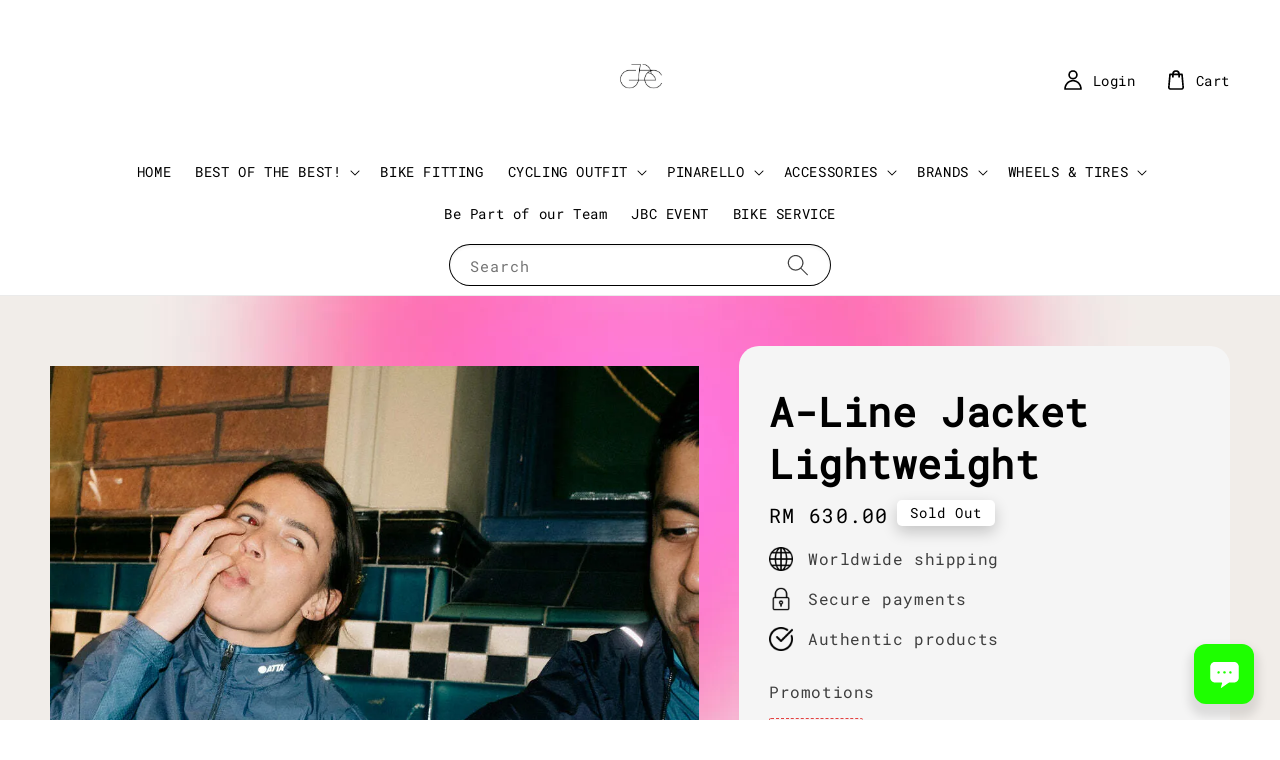

--- FILE ---
content_type: text/html; charset=UTF-8
request_url: https://www.jamibike.com/products/undershirt-summer-weight-2-2-2-1
body_size: 39536
content:
<!doctype html>
<!--[if lt IE 7]><html class="no-js lt-ie9 lt-ie8 lt-ie7" lang="en"> <![endif]-->
<!--[if IE 7]><html class="no-js lt-ie9 lt-ie8" lang="en"> <![endif]-->
<!--[if IE 8]><html class="no-js lt-ie9" lang="en"> <![endif]-->
<!--[if IE 9 ]><html class="ie9 no-js"> <![endif]-->
<!--[if (gt IE 9)|!(IE)]><!--> <html class="no-js"> <!--<![endif]-->
<head>

  <!-- Basic page needs ================================================== -->
  <meta charset="utf-8">
  <meta http-equiv="X-UA-Compatible" content="IE=edge,chrome=1">

  
  <link rel="icon" href="https://cdn.store-assets.com/s/733748/f/9377251.jpg" />
  

  <!-- Title and description ================================================== -->
  <title>
  A-Line Jacket Lightweight &ndash; Jami Bike Centre
  </title>

  
  <meta name="description" content="This sleeveless jersey provides superior moisture wicking and is perfect for year-round use as base layer. Made from a hydrophilic fabric, the jersey provides a layer of separation between your jersey and skin. It provides insulation when the mercur">
  

  <!-- Social meta ================================================== -->
  

  <meta property="og:type" content="product">
  <meta property="og:title" content="A-Line Jacket Lightweight">
  <meta property="og:url" content="https://www.jamibike.com/products/undershirt-summer-weight-2-2-2-1">
  
  <meta property="og:image" content="https://cdn.store-assets.com/s/733748/i/48529668.jpeg">
  <meta property="og:image:secure_url" content="https://cdn.store-assets.com/s/733748/i/48529668.jpeg">
  
  <meta property="og:image" content="https://cdn.store-assets.com/s/733748/i/48529465.jpeg">
  <meta property="og:image:secure_url" content="https://cdn.store-assets.com/s/733748/i/48529465.jpeg">
  
  <meta property="og:image" content="https://cdn.store-assets.com/s/733748/i/48529570.png">
  <meta property="og:image:secure_url" content="https://cdn.store-assets.com/s/733748/i/48529570.png">
  
  <meta property="og:price:amount" content="630">
  <meta property="og:price:currency" content="MYR">


<meta property="og:description" content="This sleeveless jersey provides superior moisture wicking and is perfect for year-round use as base layer. Made from a hydrophilic fabric, the jersey provides a layer of separation between your jersey and skin. It provides insulation when the mercur">
<meta property="og:site_name" content="Jami Bike Centre">



  <meta name="twitter:card" content="summary">



  <meta name="twitter:site" content="@">


  <meta name="twitter:title" content="A-Line Jacket Lightweight">
  <meta name="twitter:description" content="Recycled. Lightweight. Packable. 
Description
The A-Line jacket provides plenty of protection in an ultra lightweight package. A weatherproof front panel and sleeves are paired with a mesh rear, provi">
  <meta name="twitter:image" content="">
  <meta name="twitter:image:width" content="480">
  <meta name="twitter:image:height" content="480">




  <!-- Helpers ================================================== -->
  <link rel="canonical" href="https://www.jamibike.com/products/undershirt-summer-weight-2-2-2-1">
  <meta name="viewport" content="width=device-width,initial-scale=1">
  <meta name="theme-color" content="#000000">
  
  <script src="//ajax.googleapis.com/ajax/libs/jquery/1.11.0/jquery.min.js" type="text/javascript" ></script>
  
  <!-- Header hook for plugins ================================================== -->
  
<!-- ScriptTags -->
<script>window.__st={'p': 'product', 'cid': ''};</script><script src='/assets/events.js'></script><script type='text/javascript'>(function(){var d=document,h=d.getElementsByTagName('head')[0],s=d.createElement('script');s.type='text/javascript';s.async=!0;s.src='https://chat.easystore.co/api/easystore/v1/widgets/chat/32eed907-ce67-4938-8413-c82e424663b0?external_id=&customer_id=&user_email=&user_name=&source=easystore&locale=en_US&timezone=Asia/Kuala_Lumpur&v=1769318168';h.appendChild(s)}())</script><script>(function(){function asyncLoad(){var urls=['/assets/traffic.js?v=1','https://apps.easystore.co/facebook-login/script.js?shop=jamibikecenter.easy.co','https://apps.easystore.co/sales-pop/script.js?shop=jamibikecenter.easy.co','https://apps.easystore.co/marketplace/shopee-malaysia/script.js?shop=jamibikecenter.easy.co','https://apps.easystore.co/timer-discount/script.js?shop=jamibikecenter.easy.co','https://smartarget.online/loader.js?type=int&u=4c5fc726a53107a34f61aa8518aa678b148482a2&source=easystore_whatsapp'];for(var i=0;i<urls.length;i++){var s=document.createElement('script');s.type='text/javascript';s.async=true;s.src=urls[i];var x=document.getElementsByTagName('script')[0];x.parentNode.insertBefore(s, x);}}window.attachEvent ? window.attachEvent('onload', asyncLoad) : window.addEventListener('load', asyncLoad, false);})();</script>
<!-- /ScriptTags -->

  
  
  <script src="https://store-themes.easystore.co/733748/themes/117661/assets/global.js?t=1769014809" defer="defer"></script>

  
  
  <script>
  (function(i,s,o,g,r,a,m){i['GoogleAnalyticsObject']=r;i[r]=i[r]||function(){
  (i[r].q=i[r].q||[]).push(arguments)},i[r].l=1*new Date();a=s.createElement(o),
  m=s.getElementsByTagName(o)[0];a.async=1;a.src=g;m.parentNode.insertBefore(a,m)
  })(window,document,'script','https://www.google-analytics.com/analytics.js','ga');

  ga('create', '', 'auto','myTracker');
  ga('myTracker.send', 'pageview');

  </script>
  
  <script src="/assets/storefront.js?id=914286bfa5e6419c67d1" type="text/javascript" ></script>
  

  <!-- CSS ================================================== -->
  <style>
      @font-face {
        font-family: 'Roboto Mono';
        font-style: normal;
        font-weight: regular;
        src: local('Roboto Mono regular'), local('Roboto Mono-regular'), url(https://fonts.gstatic.com/s/robotomono/v13/L0xuDF4xlVMF-BfR8bXMIhJHg45mwgGEFl0_3vqPQ--5Ip2sSQ.ttf) format('truetype');
      }

      @font-face {
        font-family: 'Roboto Mono';
        font-style: normal;
        font-weight: regular;
        src: local('Roboto Mono regular'), local('Roboto Mono-regular'), url(https://fonts.gstatic.com/s/robotomono/v13/L0xuDF4xlVMF-BfR8bXMIhJHg45mwgGEFl0_3vqPQ--5Ip2sSQ.ttf) format('truetype');
      }

      :root {
        --font-body-family: 'Roboto Mono', monospace;
        --font-body-style: normal;
        --font-body-weight: 300;

        --font-heading-family: 'Roboto Mono', monospace;
        --font-heading-style: normal;
        --font-heading-weight: 700;

        --color-heading-text: 0,0,0;
        --color-base-text: 0,0,0;
        --color-base-background-1: 255,255,255;
        --color-base-background-2: 255,255,255;
        
        --color-base-solid-button-labels: 255,255,255;
        --color-base-outline-button-labels: 142,59,153;
        
        --color-base-accent-1: 0,0,0;
        --color-base-accent-2: 0,0,0;
        --payment-terms-background-color: 255,255,255;

        --gradient-base-background-1: 255,255,255;
        --gradient-base-background-2: 255,255,255;
        --gradient-base-accent-1: 0,0,0;
        --gradient-base-accent-2: 0,0,0;

        --page-width: 145rem;
      }

      *,
      *::before,
      *::after {
        box-sizing: inherit;
      }

      html {
        box-sizing: border-box;
        font-size: 62.5%;
        height: 100%;
      }

      body {
        display: grid;
        grid-template-rows: auto auto 1fr auto;
        grid-template-columns: 100%;
        min-height: 100%;
        margin: 0;
        font-size: 1.5rem;
        letter-spacing: 0.06rem;
        line-height: 1.8;
        font-family: var(--font-body-family);
        font-style: var(--font-body-style);
        font-weight: var(--font-body-weight);
        
        background-image: url('https://cdn.store-assets.com/s/733748/f/10131251.jpg');
        background-position: top center;
        
        
      }

      @media screen and (min-width: 750px) {
        body {
          font-size: 1.6rem;
        }
      }
   </style>
  
  <link href="https://store-themes.easystore.co/733748/themes/117661/assets/base.css?t=1769014809" rel="stylesheet" type="text/css" media="screen" />

  
  
<!-- Snippet:global/head: Shopee Malaysia -->
<link type="text/css" rel="stylesheet" href="https://apps.easystore.co/assets/css/marketplace/main.css?v1.7">
<!-- /Snippet -->


  <script>document.documentElement.className = document.documentElement.className.replace('no-js', 'js');</script>
</head>

<body id="a-line-jacket-lightweight" class="template-product" >
	
  
<!-- Snippet:global/body_start: Console Extension -->
<div id='es_console' style='display: none;'>733748</div>
<!-- /Snippet -->

	
 	<style>
  header {
    --logo-width: 145px;
  }
  .header-wrapper,
  .header-wrapper .list-menu--disclosure,
  .header-wrapper .search-modal{
    background-color: #FFFFFF;
  }
  .header-wrapper .search-modal .field__input{
    background-color: rgb(var(--color-background));
  }
  .header-wrapper summary .icon-caret,
  .header-wrapper .header__menu-item a,
  .header-wrapper .list-menu__item,
  .header-wrapper .link--text{
    color: #000000;
  }
  
  .search-modal__form{
    position: relative;
  }
  
  .dropdown {
    display: none;
    position: absolute;
    top: 100%;
    left: 0;
    width: 100%;
    padding: 5px 0;
    background-color: #fff;
    color:#000;
    z-index: 1000;
    border-bottom-left-radius: 15px;
    border-bottom-right-radius: 15px;
    border: 1px solid rgba(var(--color-foreground), 1);
    border-top: none;
    overflow-x: hidden;
    overflow-y: auto;
    max-height: 350px;
  }
  
  .dropdown-item {
    padding: 0.4rem 2rem;
    cursor: pointer;
    line-height: 1.4;
    overflow: hidden;
    text-overflow: ellipsis;
    white-space: nowrap;
  }
  
  .dropdown-item:hover{
    background-color: #f3f3f3;
  }
  
  .search__input.is-focus{
    border-radius: 15px;
    border-bottom-left-radius: 0;
    border-bottom-right-radius: 0;
    border: 1px solid rgba(var(--color-foreground), 1);
    border-bottom: none;
    box-shadow: none;
  }
  
  .clear-all {
    text-align: right;
    padding: 0 2rem 0.2rem;
    line-height: 1;
    font-size: 70%;
    margin-bottom: -2px;
  }
  
  .clear-all:hover{
    background-color: #fff;
  }
  
  .search-input-focus .easystore-section-header-hidden{
    transform: none;
  }
  .referral-notification {
    position: absolute;
    top: 100%;
    right: 0;
    background: white;
    border: 1px solid #e0e0e0;
    border-radius: 8px;
    box-shadow: 0 4px 12px rgba(0, 0, 0, 0.15);
    width: 280px;
    z-index: 1000;
    padding: 16px;
    margin-top: 8px;
    font-size: 14px;
    line-height: 1.4;
  }
  
  .referral-notification::before {
    content: '';
    position: absolute;
    top: -8px;
    right: 20px;
    width: 0;
    height: 0;
    border-left: 8px solid transparent;
    border-right: 8px solid transparent;
    border-bottom: 8px solid white;
  }
  
  .referral-notification::after {
    content: '';
    position: absolute;
    top: -9px;
    right: 20px;
    width: 0;
    height: 0;
    border-left: 8px solid transparent;
    border-right: 8px solid transparent;
    border-bottom: 8px solid #e0e0e0;
  }
  
  .referral-notification h4 {
    margin: 0 0 8px 0;
    color: #2196F3;
    font-size: 16px;
    font-weight: 600;
  }
  
  .referral-notification p {
    margin: 0 0 12px 0;
    color: #666;
  }
  
  .referral-notification .referral-code {
    background: #f5f5f5;
    padding: 8px;
    border-radius: 4px;
    font-family: monospace;
    font-size: 13px;
    text-align: center;
    margin: 8px 0;
    border: 1px solid #ddd;
  }
  
  .referral-notification .close-btn {
    position: absolute;
    top: 8px;
    right: 8px;
    background: none;
    border: none;
    font-size: 18px;
    color: #999;
    cursor: pointer;
    padding: 0;
    width: 20px;
    height: 20px;
    line-height: 1;
  }
  
  .referral-notification .close-btn:hover {
    color: #333;
  }
  
  .referral-notification .action-btn {
    background: #2196F3;
    color: white;
    border: none;
    padding: 8px 16px;
    border-radius: 4px;
    cursor: pointer;
    font-size: 12px;
    margin-right: 8px;
    margin-top: 8px;
  }
  
  .referral-notification .action-btn:hover {
    background: #1976D2;
  }
  
  .referral-notification .dismiss-btn {
    background: transparent;
    color: #666;
    border: 1px solid #ddd;
    padding: 8px 16px;
    border-radius: 4px;
    cursor: pointer;
    font-size: 12px;
    margin-top: 8px;
  }
  
  .referral-notification .dismiss-btn:hover {
    background: #f5f5f5;
  }
  .referral-modal__dialog {
    transform: translate(-50%, 0);
    transition: transform var(--duration-default) ease, visibility 0s;
    z-index: 10000;
    position: fixed;
    top: 20vh;
    left: 50%;
    width: 100%;
    max-width: 350px;
    box-shadow: 0 4px 12px rgba(0, 0, 0, 0.15);
    border-radius: 12px;
    background-color: #fff;
    color: #000;
    padding: 20px;
    text-align: center;
  }

  .modal-overlay.referral-modal-overlay {
    position: fixed;
    top: 0;
    left: 0;
    width: 100%;
    height: 100%;
    background-color: rgba(0, 0, 0, 0.7);
    z-index: 2001;
    display: block;
    opacity: 1;
    transition: opacity var(--duration-default) ease, visibility 0s;
  }
</style>

<link rel="preload" href="https://store-themes.easystore.co/733748/themes/117661/assets/section-header.css?t=1769014809" as="style" onload="this.onload=null;this.rel='stylesheet'">
<link rel="preload" href="https://store-themes.easystore.co/733748/themes/117661/assets/component-list-menu.css?t=1769014809" as="style" onload="this.onload=null;this.rel='stylesheet'">
<link rel="preload" href="https://store-themes.easystore.co/733748/themes/117661/assets/component-menu-drawer.css?t=1769014809" as="style" onload="this.onload=null;this.rel='stylesheet'">
<link rel="preload" href="https://store-themes.easystore.co/733748/themes/117661/assets/component-cart-notification.css?v1.1?t=1769014809" as="style" onload="this.onload=null;this.rel='stylesheet'">

<script src="https://store-themes.easystore.co/733748/themes/117661/assets/cart-notification.js?t=1769014809" defer="defer"></script>
<script src="https://store-themes.easystore.co/733748/themes/117661/assets/details-modal.js?t=1769014809" defer="defer"></script>

<svg xmlns="http://www.w3.org/2000/svg" class="hidden">
  <symbol id="icon-search" viewbox="0 0 18 19" fill="none">
    <path fill-rule="evenodd" clip-rule="evenodd" d="M11.03 11.68A5.784 5.784 0 112.85 3.5a5.784 5.784 0 018.18 8.18zm.26 1.12a6.78 6.78 0 11.72-.7l5.4 5.4a.5.5 0 11-.71.7l-5.41-5.4z" fill="currentColor"/>
  </symbol>

  <symbol id="icon-close" class="icon icon-close" fill="none" viewBox="0 0 18 17">
    <path d="M.865 15.978a.5.5 0 00.707.707l7.433-7.431 7.579 7.282a.501.501 0 00.846-.37.5.5 0 00-.153-.351L9.712 8.546l7.417-7.416a.5.5 0 10-.707-.708L8.991 7.853 1.413.573a.5.5 0 10-.693.72l7.563 7.268-7.418 7.417z" fill="currentColor">
  </symbol>
</svg>


<div id="easystore-section-header">
  <sticky-header class="header-wrapper header-wrapper--border-bottom">
    <header class="header header--top-center page-width header--has-menu" itemscope itemtype="http://schema.org/Organization">
      <header-drawer data-breakpoint="tablet">
        <details class="menu-drawer-container menu-opening">
          <summary class="header__icon header__icon--menu header__icon--summary link link--text focus-inset" aria-label="Menu" role="button" aria-expanded="true" aria-controls="menu-drawer">
            <span>
              


    <svg class="icon icon-hamburger " data-name="Layer 1" xmlns="http://www.w3.org/2000/svg" viewBox="0 0 600 600"><path d="M32.5,65h535a25,25,0,0,0,0-50H32.5a25,25,0,0,0,0,50Z" fill="currentColor"/><path d="M567.5,275H32.5a25,25,0,0,0,0,50h535a25,25,0,0,0,0-50Z" fill="currentColor"/><path d="M567.5,535H32.5a25,25,0,0,0,0,50h535a25,25,0,0,0,0-50Z" fill="currentColor"/></svg>

  

              


    <svg class="icon icon-close " data-name="Layer 1" xmlns="http://www.w3.org/2000/svg" viewBox="0 0 600 600"><path d="M335.36,300,581.87,53.48a25,25,0,0,0-35.35-35.35L300,264.64,53.48,18.13A25,25,0,0,0,18.13,53.48L264.64,300,18.13,546.52a25,25,0,0,0,35.35,35.35L300,335.36,546.52,581.87a25,25,0,0,0,35.35-35.35Z" fill="currentColor"/></svg>

  

            </span>
          </summary>
          <div id="menu-drawer" class="menu-drawer motion-reduce" tabindex="-1">
            <div class="menu-drawer__inner-container">
              <div class="menu-drawer__navigation-container">
                <nav class="menu-drawer__navigation">
                  <ul class="menu-drawer__menu list-menu" role="list">
                    
                    
                      
                        <li>
                          <a href="/"  class="menu-drawer__menu-item list-menu__item link link--text focus-inset">
                            HOME
                          </a>
                        </li>
                      
                    
                    
                      
                        
                        <li>
                          <details>
                                <summary class="menu-drawer__menu-item list-menu__item link link--text focus-inset" role="button" aria-expanded="false" aria-controls="link-Bags">
                                  <a href="/Your pocket-friendly store"  class="link--text list-menu__item menu-drawer__menu-item">
                                    BEST OF THE BEST!
                                  </a>
                                  


    <svg class="icon icon-arrow " data-name="Layer 1" xmlns="http://www.w3.org/2000/svg" viewBox="0 0 600 339.56"><path d="M31.06,196.67H504l-88.56,88.56a26.89,26.89,0,1,0,38,38L588,188.79a26.89,26.89,0,0,0,0-38L453.49,16.29a26.89,26.89,0,0,0-38,38L504,142.88H31.06a26.9,26.9,0,0,0,0,53.79Z" fill="currentColor"/></svg>

  

                                  


    <svg aria-hidden="true" focusable="false" role="presentation" class="icon icon-caret " viewBox="0 0 10 6">
      <path fill-rule="evenodd" clip-rule="evenodd" d="M9.354.646a.5.5 0 00-.708 0L5 4.293 1.354.646a.5.5 0 00-.708.708l4 4a.5.5 0 00.708 0l4-4a.5.5 0 000-.708z" fill="currentColor"></path>
    </svg>

  

                                </summary>
                                <div class="menu-drawer__submenu motion-reduce" tabindex="-1">
                                  <div class="menu-drawer__inner-submenu">
                                    <button class="menu-drawer__close-button link link--text focus-inset" aria-expanded="true">
                                      


    <svg class="icon icon-arrow " data-name="Layer 1" xmlns="http://www.w3.org/2000/svg" viewBox="0 0 600 339.56"><path d="M31.06,196.67H504l-88.56,88.56a26.89,26.89,0,1,0,38,38L588,188.79a26.89,26.89,0,0,0,0-38L453.49,16.29a26.89,26.89,0,0,0-38,38L504,142.88H31.06a26.9,26.9,0,0,0,0,53.79Z" fill="currentColor"/></svg>

  

                                      BEST OF THE BEST!
                                    </button>
                                    <ul class="menu-drawer__menu list-menu" role="list" tabindex="-1">
                                      
                                        
                                        
                                          <li>
                                            <a href="/collections/your-pocket-friendly-store"  class="menu-drawer__menu-item link link--text list-menu__item focus-inset">
                                              ATTAQUER
                                            </a>
                                          </li>
                                        
                                      
                                        
                                        
                                          <li>
                                            <a href="/collections/designed-for-the-pro"  class="menu-drawer__menu-item link link--text list-menu__item focus-inset">
                                              LUIGINO VERDUCCI
                                            </a>
                                          </li>
                                        
                                      
                                        
                                        
                                          <li>
                                            <a href="/collections/most-demanding-customers-performance-cycling-shoes"  class="menu-drawer__menu-item link link--text list-menu__item focus-inset">
                                              NIMBL
                                            </a>
                                          </li>
                                        
                                      
                                        
                                        
                                          <li>
                                            <a href="/collections/sweet-protection-1"  class="menu-drawer__menu-item link link--text list-menu__item focus-inset">
                                              SWEET PROTECTION
                                            </a>
                                          </li>
                                        
                                      
                                        
                                        
                                          <li>
                                            <a href="/collections/jami-bike-club"  class="menu-drawer__menu-item link link--text list-menu__item focus-inset">
                                              JBC Merchandise
                                            </a>
                                          </li>
                                        
                                      
                                        
                                        
                                          <li>
                                            <a href="/collections/universal-colours-code"  class="menu-drawer__menu-item link link--text list-menu__item focus-inset">
                                              UNIVERSAL COLOURS
                                            </a>
                                          </li>
                                        
                                      
                                      
                                    </ul>
                                  </div>
                                </div>
                          </details>
                        </li>
                      
                    
                    
                      
                        <li>
                          <a href="/collections/id-match-bike-fitting"  class="menu-drawer__menu-item list-menu__item link link--text focus-inset">
                            BIKE FITTING
                          </a>
                        </li>
                      
                    
                    
                      
                        
                        <li>
                          <details>
                                <summary class="menu-drawer__menu-item list-menu__item link link--text focus-inset" role="button" aria-expanded="false" aria-controls="link-Bags">
                                  <a href="/pages/attire"  class="link--text list-menu__item menu-drawer__menu-item">
                                    CYCLING OUTFIT
                                  </a>
                                  


    <svg class="icon icon-arrow " data-name="Layer 1" xmlns="http://www.w3.org/2000/svg" viewBox="0 0 600 339.56"><path d="M31.06,196.67H504l-88.56,88.56a26.89,26.89,0,1,0,38,38L588,188.79a26.89,26.89,0,0,0,0-38L453.49,16.29a26.89,26.89,0,0,0-38,38L504,142.88H31.06a26.9,26.9,0,0,0,0,53.79Z" fill="currentColor"/></svg>

  

                                  


    <svg aria-hidden="true" focusable="false" role="presentation" class="icon icon-caret " viewBox="0 0 10 6">
      <path fill-rule="evenodd" clip-rule="evenodd" d="M9.354.646a.5.5 0 00-.708 0L5 4.293 1.354.646a.5.5 0 00-.708.708l4 4a.5.5 0 00.708 0l4-4a.5.5 0 000-.708z" fill="currentColor"></path>
    </svg>

  

                                </summary>
                                <div class="menu-drawer__submenu motion-reduce" tabindex="-1">
                                  <div class="menu-drawer__inner-submenu">
                                    <button class="menu-drawer__close-button link link--text focus-inset" aria-expanded="true">
                                      


    <svg class="icon icon-arrow " data-name="Layer 1" xmlns="http://www.w3.org/2000/svg" viewBox="0 0 600 339.56"><path d="M31.06,196.67H504l-88.56,88.56a26.89,26.89,0,1,0,38,38L588,188.79a26.89,26.89,0,0,0,0-38L453.49,16.29a26.89,26.89,0,0,0-38,38L504,142.88H31.06a26.9,26.9,0,0,0,0,53.79Z" fill="currentColor"/></svg>

  

                                      CYCLING OUTFIT
                                    </button>
                                    <ul class="menu-drawer__menu list-menu" role="list" tabindex="-1">
                                      
                                        
                                        
                                          
                                          <li>
                                            <details>
                                                  <summary class="menu-drawer__menu-item list-menu__item link link--text focus-inset" role="button" aria-expanded="false" aria-controls="link-Bags">
                                                    <a href="/pages/apparel"  class="link--text list-menu__item menu-drawer__menu-item">
                                                      APPAREL
                                                    </a>
                                                    


    <svg class="icon icon-arrow " data-name="Layer 1" xmlns="http://www.w3.org/2000/svg" viewBox="0 0 600 339.56"><path d="M31.06,196.67H504l-88.56,88.56a26.89,26.89,0,1,0,38,38L588,188.79a26.89,26.89,0,0,0,0-38L453.49,16.29a26.89,26.89,0,0,0-38,38L504,142.88H31.06a26.9,26.9,0,0,0,0,53.79Z" fill="currentColor"/></svg>

  

                                                    


    <svg aria-hidden="true" focusable="false" role="presentation" class="icon icon-caret " viewBox="0 0 10 6">
      <path fill-rule="evenodd" clip-rule="evenodd" d="M9.354.646a.5.5 0 00-.708 0L5 4.293 1.354.646a.5.5 0 00-.708.708l4 4a.5.5 0 00.708 0l4-4a.5.5 0 000-.708z" fill="currentColor"></path>
    </svg>

  

                                                  </summary>
                                                  <div class="menu-drawer__submenu motion-reduce" tabindex="-1">
                                                    <div class="menu-drawer__inner-submenu">
                                                      <button class="menu-drawer__close-button link link--text focus-inset" aria-expanded="true">
                                                        


    <svg class="icon icon-arrow " data-name="Layer 1" xmlns="http://www.w3.org/2000/svg" viewBox="0 0 600 339.56"><path d="M31.06,196.67H504l-88.56,88.56a26.89,26.89,0,1,0,38,38L588,188.79a26.89,26.89,0,0,0,0-38L453.49,16.29a26.89,26.89,0,0,0-38,38L504,142.88H31.06a26.9,26.9,0,0,0,0,53.79Z" fill="currentColor"/></svg>

  

                                                        APPAREL
                                                      </button>
                                                      <ul class="menu-drawer__menu list-menu" role="list" tabindex="-1">
                                                        
                                                          
                                                          
                                                            
                                                            <li>
                                                              <details>
                                                                <summary class="menu-drawer__menu-item list-menu__item link link--text focus-inset" role="button" aria-expanded="false" aria-controls="link-Bags">
                                                                  <a href="/collections/attaquer-1"  class="link--text list-menu__item menu-drawer__menu-item">
                                                                    Attaquer
                                                                  </a>
                                                                  


    <svg class="icon icon-arrow " data-name="Layer 1" xmlns="http://www.w3.org/2000/svg" viewBox="0 0 600 339.56"><path d="M31.06,196.67H504l-88.56,88.56a26.89,26.89,0,1,0,38,38L588,188.79a26.89,26.89,0,0,0,0-38L453.49,16.29a26.89,26.89,0,0,0-38,38L504,142.88H31.06a26.9,26.9,0,0,0,0,53.79Z" fill="currentColor"/></svg>

  

                                                                  


    <svg aria-hidden="true" focusable="false" role="presentation" class="icon icon-caret " viewBox="0 0 10 6">
      <path fill-rule="evenodd" clip-rule="evenodd" d="M9.354.646a.5.5 0 00-.708 0L5 4.293 1.354.646a.5.5 0 00-.708.708l4 4a.5.5 0 00.708 0l4-4a.5.5 0 000-.708z" fill="currentColor"></path>
    </svg>

  

                                                                </summary>
                                                                <div class="menu-drawer__submenu motion-reduce" tabindex="-1">
                                                                  <div class="menu-drawer__inner-submenu">
                                                                    <button class="menu-drawer__close-button link link--text focus-inset" aria-expanded="true">
                                                                      


    <svg class="icon icon-arrow " data-name="Layer 1" xmlns="http://www.w3.org/2000/svg" viewBox="0 0 600 339.56"><path d="M31.06,196.67H504l-88.56,88.56a26.89,26.89,0,1,0,38,38L588,188.79a26.89,26.89,0,0,0,0-38L453.49,16.29a26.89,26.89,0,0,0-38,38L504,142.88H31.06a26.9,26.9,0,0,0,0,53.79Z" fill="currentColor"/></svg>

  

                                                                      Attaquer
                                                                    </button>
                                                                    <ul class="menu-drawer__menu list-menu" role="list" tabindex="-1">
                                                                      
                                                                        <li>
                                                                          <a href="/collections/aero-ultra"  class="link--text list-menu__item menu-drawer__menu-item focus-inset">
                                                                            Aero Ultra + Climber
                                                                          </a>
                                                                        </li>
                                                                      
                                                                        <li>
                                                                          <a href="/collections/race"  class="link--text list-menu__item menu-drawer__menu-item focus-inset">
                                                                            Race
                                                                          </a>
                                                                        </li>
                                                                      
                                                                        <li>
                                                                          <a href="/collections/all-day"  class="link--text list-menu__item menu-drawer__menu-item focus-inset">
                                                                            All Day
                                                                          </a>
                                                                        </li>
                                                                      
                                                                        <li>
                                                                          <a href="/collections/artist-series-limited-edition"  class="link--text list-menu__item menu-drawer__menu-item focus-inset">
                                                                            Artist Series Limited Edition
                                                                          </a>
                                                                        </li>
                                                                      
                                                                        <li>
                                                                          <a href="/collections/a-line"  class="link--text list-menu__item menu-drawer__menu-item focus-inset">
                                                                            A-Line
                                                                          </a>
                                                                        </li>
                                                                      
                                                                        <li>
                                                                          <a href="/collections/atq-accessories"  class="link--text list-menu__item menu-drawer__menu-item focus-inset">
                                                                            ATQ Accessories
                                                                          </a>
                                                                        </li>
                                                                      
                                                                        <li>
                                                                          <a href="/collections/weareattaquermalaysia"  class="link--text list-menu__item menu-drawer__menu-item focus-inset">
                                                                            We Are Attaquer Malaysia
                                                                          </a>
                                                                        </li>
                                                                      
                                                                    </ul>
                                                                  </div>
                                                                </div>
                                                              </details>
                                                            </li>
                                                          
                                                        
                                                          
                                                          
                                                            <li>
                                                              <a href="/collections/uci-universal-colours"  class="menu-drawer__menu-item link link--text list-menu__item focus-inset">
                                                                Universal Colours
                                                              </a>
                                                            </li>
                                                          
                                                        
                                                          
                                                          
                                                            <li>
                                                              <a href="/collections/castelli"  class="menu-drawer__menu-item link link--text list-menu__item focus-inset">
                                                                Castelli
                                                              </a>
                                                            </li>
                                                          
                                                        
                                                          
                                                          
                                                            <li>
                                                              <a href="/collections/q36-5"  class="menu-drawer__menu-item link link--text list-menu__item focus-inset">
                                                                Q36.5
                                                              </a>
                                                            </li>
                                                          
                                                        
                                                        
                                                      </ul>
                                                    </div>
                                                  </div>
                                            </details>
                                          </li>
                                        
                                      
                                        
                                        
                                          
                                          <li>
                                            <details>
                                                  <summary class="menu-drawer__menu-item list-menu__item link link--text focus-inset" role="button" aria-expanded="false" aria-controls="link-Bags">
                                                    <a href="/pages/helmet"  class="link--text list-menu__item menu-drawer__menu-item">
                                                      HELMET
                                                    </a>
                                                    


    <svg class="icon icon-arrow " data-name="Layer 1" xmlns="http://www.w3.org/2000/svg" viewBox="0 0 600 339.56"><path d="M31.06,196.67H504l-88.56,88.56a26.89,26.89,0,1,0,38,38L588,188.79a26.89,26.89,0,0,0,0-38L453.49,16.29a26.89,26.89,0,0,0-38,38L504,142.88H31.06a26.9,26.9,0,0,0,0,53.79Z" fill="currentColor"/></svg>

  

                                                    


    <svg aria-hidden="true" focusable="false" role="presentation" class="icon icon-caret " viewBox="0 0 10 6">
      <path fill-rule="evenodd" clip-rule="evenodd" d="M9.354.646a.5.5 0 00-.708 0L5 4.293 1.354.646a.5.5 0 00-.708.708l4 4a.5.5 0 00.708 0l4-4a.5.5 0 000-.708z" fill="currentColor"></path>
    </svg>

  

                                                  </summary>
                                                  <div class="menu-drawer__submenu motion-reduce" tabindex="-1">
                                                    <div class="menu-drawer__inner-submenu">
                                                      <button class="menu-drawer__close-button link link--text focus-inset" aria-expanded="true">
                                                        


    <svg class="icon icon-arrow " data-name="Layer 1" xmlns="http://www.w3.org/2000/svg" viewBox="0 0 600 339.56"><path d="M31.06,196.67H504l-88.56,88.56a26.89,26.89,0,1,0,38,38L588,188.79a26.89,26.89,0,0,0,0-38L453.49,16.29a26.89,26.89,0,0,0-38,38L504,142.88H31.06a26.9,26.9,0,0,0,0,53.79Z" fill="currentColor"/></svg>

  

                                                        HELMET
                                                      </button>
                                                      <ul class="menu-drawer__menu list-menu" role="list" tabindex="-1">
                                                        
                                                          
                                                          
                                                            <li>
                                                              <a href="/collections/kabuto"  class="menu-drawer__menu-item link link--text list-menu__item focus-inset">
                                                                Kabuto (Japan)
                                                              </a>
                                                            </li>
                                                          
                                                        
                                                          
                                                          
                                                            <li>
                                                              <a href="/collections/kask"  class="menu-drawer__menu-item link link--text list-menu__item focus-inset">
                                                                Kask (Italy)
                                                              </a>
                                                            </li>
                                                          
                                                        
                                                          
                                                          
                                                            <li>
                                                              <a href="/collections/giro"  class="menu-drawer__menu-item link link--text list-menu__item focus-inset">
                                                                Giro
                                                              </a>
                                                            </li>
                                                          
                                                        
                                                          
                                                          
                                                            <li>
                                                              <a href="/collections/sweet-protection"  class="menu-drawer__menu-item link link--text list-menu__item focus-inset">
                                                                Sweet Protection (Norway)
                                                              </a>
                                                            </li>
                                                          
                                                        
                                                        
                                                      </ul>
                                                    </div>
                                                  </div>
                                            </details>
                                          </li>
                                        
                                      
                                        
                                        
                                          
                                          <li>
                                            <details>
                                                  <summary class="menu-drawer__menu-item list-menu__item link link--text focus-inset" role="button" aria-expanded="false" aria-controls="link-Bags">
                                                    <a href="/collections/sunglass"  class="link--text list-menu__item menu-drawer__menu-item">
                                                      SUNGLASSES
                                                    </a>
                                                    


    <svg class="icon icon-arrow " data-name="Layer 1" xmlns="http://www.w3.org/2000/svg" viewBox="0 0 600 339.56"><path d="M31.06,196.67H504l-88.56,88.56a26.89,26.89,0,1,0,38,38L588,188.79a26.89,26.89,0,0,0,0-38L453.49,16.29a26.89,26.89,0,0,0-38,38L504,142.88H31.06a26.9,26.9,0,0,0,0,53.79Z" fill="currentColor"/></svg>

  

                                                    


    <svg aria-hidden="true" focusable="false" role="presentation" class="icon icon-caret " viewBox="0 0 10 6">
      <path fill-rule="evenodd" clip-rule="evenodd" d="M9.354.646a.5.5 0 00-.708 0L5 4.293 1.354.646a.5.5 0 00-.708.708l4 4a.5.5 0 00.708 0l4-4a.5.5 0 000-.708z" fill="currentColor"></path>
    </svg>

  

                                                  </summary>
                                                  <div class="menu-drawer__submenu motion-reduce" tabindex="-1">
                                                    <div class="menu-drawer__inner-submenu">
                                                      <button class="menu-drawer__close-button link link--text focus-inset" aria-expanded="true">
                                                        


    <svg class="icon icon-arrow " data-name="Layer 1" xmlns="http://www.w3.org/2000/svg" viewBox="0 0 600 339.56"><path d="M31.06,196.67H504l-88.56,88.56a26.89,26.89,0,1,0,38,38L588,188.79a26.89,26.89,0,0,0,0-38L453.49,16.29a26.89,26.89,0,0,0-38,38L504,142.88H31.06a26.9,26.9,0,0,0,0,53.79Z" fill="currentColor"/></svg>

  

                                                        SUNGLASSES
                                                      </button>
                                                      <ul class="menu-drawer__menu list-menu" role="list" tabindex="-1">
                                                        
                                                          
                                                          
                                                            <li>
                                                              <a href="/collections/alba-optics"  class="menu-drawer__menu-item link link--text list-menu__item focus-inset">
                                                                ALBA
                                                              </a>
                                                            </li>
                                                          
                                                        
                                                          
                                                          
                                                            <li>
                                                              <a href="/collections/oakley"  class="menu-drawer__menu-item link link--text list-menu__item focus-inset">
                                                                OAKLEY
                                                              </a>
                                                            </li>
                                                          
                                                        
                                                          
                                                          
                                                            <li>
                                                              <a href="/collections/scicon"  class="menu-drawer__menu-item link link--text list-menu__item focus-inset">
                                                                SCICON
                                                              </a>
                                                            </li>
                                                          
                                                        
                                                          
                                                          
                                                            <li>
                                                              <a href="/collections/lumos"  class="menu-drawer__menu-item link link--text list-menu__item focus-inset">
                                                                LUMOS
                                                              </a>
                                                            </li>
                                                          
                                                        
                                                          
                                                          
                                                            <li>
                                                              <a href="/collections/poc"  class="menu-drawer__menu-item link link--text list-menu__item focus-inset">
                                                                POC
                                                              </a>
                                                            </li>
                                                          
                                                        
                                                        
                                                      </ul>
                                                    </div>
                                                  </div>
                                            </details>
                                          </li>
                                        
                                      
                                        
                                        
                                          
                                          <li>
                                            <details>
                                                  <summary class="menu-drawer__menu-item list-menu__item link link--text focus-inset" role="button" aria-expanded="false" aria-controls="link-Bags">
                                                    <a href="/pages/shoes"  class="link--text list-menu__item menu-drawer__menu-item">
                                                      SHOES
                                                    </a>
                                                    


    <svg class="icon icon-arrow " data-name="Layer 1" xmlns="http://www.w3.org/2000/svg" viewBox="0 0 600 339.56"><path d="M31.06,196.67H504l-88.56,88.56a26.89,26.89,0,1,0,38,38L588,188.79a26.89,26.89,0,0,0,0-38L453.49,16.29a26.89,26.89,0,0,0-38,38L504,142.88H31.06a26.9,26.9,0,0,0,0,53.79Z" fill="currentColor"/></svg>

  

                                                    


    <svg aria-hidden="true" focusable="false" role="presentation" class="icon icon-caret " viewBox="0 0 10 6">
      <path fill-rule="evenodd" clip-rule="evenodd" d="M9.354.646a.5.5 0 00-.708 0L5 4.293 1.354.646a.5.5 0 00-.708.708l4 4a.5.5 0 00.708 0l4-4a.5.5 0 000-.708z" fill="currentColor"></path>
    </svg>

  

                                                  </summary>
                                                  <div class="menu-drawer__submenu motion-reduce" tabindex="-1">
                                                    <div class="menu-drawer__inner-submenu">
                                                      <button class="menu-drawer__close-button link link--text focus-inset" aria-expanded="true">
                                                        


    <svg class="icon icon-arrow " data-name="Layer 1" xmlns="http://www.w3.org/2000/svg" viewBox="0 0 600 339.56"><path d="M31.06,196.67H504l-88.56,88.56a26.89,26.89,0,1,0,38,38L588,188.79a26.89,26.89,0,0,0,0-38L453.49,16.29a26.89,26.89,0,0,0-38,38L504,142.88H31.06a26.9,26.9,0,0,0,0,53.79Z" fill="currentColor"/></svg>

  

                                                        SHOES
                                                      </button>
                                                      <ul class="menu-drawer__menu list-menu" role="list" tabindex="-1">
                                                        
                                                          
                                                          
                                                            
                                                            <li>
                                                              <details>
                                                                <summary class="menu-drawer__menu-item list-menu__item link link--text focus-inset" role="button" aria-expanded="false" aria-controls="link-Bags">
                                                                  <a href="/collections/nimbl"  class="link--text list-menu__item menu-drawer__menu-item">
                                                                    Nimbl
                                                                  </a>
                                                                  


    <svg class="icon icon-arrow " data-name="Layer 1" xmlns="http://www.w3.org/2000/svg" viewBox="0 0 600 339.56"><path d="M31.06,196.67H504l-88.56,88.56a26.89,26.89,0,1,0,38,38L588,188.79a26.89,26.89,0,0,0,0-38L453.49,16.29a26.89,26.89,0,0,0-38,38L504,142.88H31.06a26.9,26.9,0,0,0,0,53.79Z" fill="currentColor"/></svg>

  

                                                                  


    <svg aria-hidden="true" focusable="false" role="presentation" class="icon icon-caret " viewBox="0 0 10 6">
      <path fill-rule="evenodd" clip-rule="evenodd" d="M9.354.646a.5.5 0 00-.708 0L5 4.293 1.354.646a.5.5 0 00-.708.708l4 4a.5.5 0 00.708 0l4-4a.5.5 0 000-.708z" fill="currentColor"></path>
    </svg>

  

                                                                </summary>
                                                                <div class="menu-drawer__submenu motion-reduce" tabindex="-1">
                                                                  <div class="menu-drawer__inner-submenu">
                                                                    <button class="menu-drawer__close-button link link--text focus-inset" aria-expanded="true">
                                                                      


    <svg class="icon icon-arrow " data-name="Layer 1" xmlns="http://www.w3.org/2000/svg" viewBox="0 0 600 339.56"><path d="M31.06,196.67H504l-88.56,88.56a26.89,26.89,0,1,0,38,38L588,188.79a26.89,26.89,0,0,0,0-38L453.49,16.29a26.89,26.89,0,0,0-38,38L504,142.88H31.06a26.9,26.9,0,0,0,0,53.79Z" fill="currentColor"/></svg>

  

                                                                      Nimbl
                                                                    </button>
                                                                    <ul class="menu-drawer__menu list-menu" role="list" tabindex="-1">
                                                                      
                                                                        <li>
                                                                          <a href="/collections/nimbl-air"  class="link--text list-menu__item menu-drawer__menu-item focus-inset">
                                                                            AIR 185g
                                                                          </a>
                                                                        </li>
                                                                      
                                                                        <li>
                                                                          <a href="/collections/nimbl-feat"  class="link--text list-menu__item menu-drawer__menu-item focus-inset">
                                                                            Nimbl - FEAT 210g
                                                                          </a>
                                                                        </li>
                                                                      
                                                                        <li>
                                                                          <a href="/collections/nimbl-exceed"  class="link--text list-menu__item menu-drawer__menu-item focus-inset">
                                                                            Nimbl - EXCEED 210g
                                                                          </a>
                                                                        </li>
                                                                      
                                                                        <li>
                                                                          <a href="/collections/nimbl-ultimate"  class="link--text list-menu__item menu-drawer__menu-item focus-inset">
                                                                            Nimbl - ULTIMATE 200g
                                                                          </a>
                                                                        </li>
                                                                      
                                                                        <li>
                                                                          <a href="/collections/endure"  class="link--text list-menu__item menu-drawer__menu-item focus-inset">
                                                                            Nimbl - ENDURE
                                                                          </a>
                                                                        </li>
                                                                      
                                                                        <li>
                                                                          <a href="/collections/nimbl-limited-editions"  class="link--text list-menu__item menu-drawer__menu-item focus-inset">
                                                                            Nimbl - Limited Editions
                                                                          </a>
                                                                        </li>
                                                                      
                                                                        <li>
                                                                          <a href="/collections/nimbl-accessories"  class="link--text list-menu__item menu-drawer__menu-item focus-inset">
                                                                            Nimbl - Accessories
                                                                          </a>
                                                                        </li>
                                                                      
                                                                        <li>
                                                                          <a href="/collections/nimbl-x-castelli"  class="link--text list-menu__item menu-drawer__menu-item focus-inset">
                                                                            Nimbl x Castelli
                                                                          </a>
                                                                        </li>
                                                                      
                                                                    </ul>
                                                                  </div>
                                                                </div>
                                                              </details>
                                                            </li>
                                                          
                                                        
                                                          
                                                          
                                                            <li>
                                                              <a href="/collections/luigino-verducci"  class="menu-drawer__menu-item link link--text list-menu__item focus-inset">
                                                                Luigino Verducci
                                                              </a>
                                                            </li>
                                                          
                                                        
                                                          
                                                          
                                                            <li>
                                                              <a href="/collections/sidi"  class="menu-drawer__menu-item link link--text list-menu__item focus-inset">
                                                                Sidi
                                                              </a>
                                                            </li>
                                                          
                                                        
                                                          
                                                          
                                                            <li>
                                                              <a href="/collections/fizik"  class="menu-drawer__menu-item link link--text list-menu__item focus-inset">
                                                                Fizik
                                                              </a>
                                                            </li>
                                                          
                                                        
                                                        
                                                      </ul>
                                                    </div>
                                                  </div>
                                            </details>
                                          </li>
                                        
                                      
                                      
                                    </ul>
                                  </div>
                                </div>
                          </details>
                        </li>
                      
                    
                    
                      
                        
                        <li>
                          <details>
                                <summary class="menu-drawer__menu-item list-menu__item link link--text focus-inset" role="button" aria-expanded="false" aria-controls="link-Bags">
                                  <a href="/pages/pinarello"  class="link--text list-menu__item menu-drawer__menu-item">
                                    PINARELLO
                                  </a>
                                  


    <svg class="icon icon-arrow " data-name="Layer 1" xmlns="http://www.w3.org/2000/svg" viewBox="0 0 600 339.56"><path d="M31.06,196.67H504l-88.56,88.56a26.89,26.89,0,1,0,38,38L588,188.79a26.89,26.89,0,0,0,0-38L453.49,16.29a26.89,26.89,0,0,0-38,38L504,142.88H31.06a26.9,26.9,0,0,0,0,53.79Z" fill="currentColor"/></svg>

  

                                  


    <svg aria-hidden="true" focusable="false" role="presentation" class="icon icon-caret " viewBox="0 0 10 6">
      <path fill-rule="evenodd" clip-rule="evenodd" d="M9.354.646a.5.5 0 00-.708 0L5 4.293 1.354.646a.5.5 0 00-.708.708l4 4a.5.5 0 00.708 0l4-4a.5.5 0 000-.708z" fill="currentColor"></path>
    </svg>

  

                                </summary>
                                <div class="menu-drawer__submenu motion-reduce" tabindex="-1">
                                  <div class="menu-drawer__inner-submenu">
                                    <button class="menu-drawer__close-button link link--text focus-inset" aria-expanded="true">
                                      


    <svg class="icon icon-arrow " data-name="Layer 1" xmlns="http://www.w3.org/2000/svg" viewBox="0 0 600 339.56"><path d="M31.06,196.67H504l-88.56,88.56a26.89,26.89,0,1,0,38,38L588,188.79a26.89,26.89,0,0,0,0-38L453.49,16.29a26.89,26.89,0,0,0-38,38L504,142.88H31.06a26.9,26.9,0,0,0,0,53.79Z" fill="currentColor"/></svg>

  

                                      PINARELLO
                                    </button>
                                    <ul class="menu-drawer__menu list-menu" role="list" tabindex="-1">
                                      
                                        
                                        
                                          <li>
                                            <a href="/collections/pinarello-entry-level"  class="menu-drawer__menu-item link link--text list-menu__item focus-inset">
                                              Pinarello Entry Level
                                            </a>
                                          </li>
                                        
                                      
                                        
                                        
                                          <li>
                                            <a href="/collections/pinarello-dogma-f12"  class="menu-drawer__menu-item link link--text list-menu__item focus-inset">
                                              Pinarello Dogma F12
                                            </a>
                                          </li>
                                        
                                      
                                        
                                        
                                          <li>
                                            <a href="/collections/pinarello-dogma-f"  class="menu-drawer__menu-item link link--text list-menu__item focus-inset">
                                              Pinarello Dogma F
                                            </a>
                                          </li>
                                        
                                      
                                      
                                    </ul>
                                  </div>
                                </div>
                          </details>
                        </li>
                      
                    
                    
                      
                        
                        <li>
                          <details>
                                <summary class="menu-drawer__menu-item list-menu__item link link--text focus-inset" role="button" aria-expanded="false" aria-controls="link-Bags">
                                  <a href="/pages/accessories"  class="link--text list-menu__item menu-drawer__menu-item">
                                    ACCESSORIES
                                  </a>
                                  


    <svg class="icon icon-arrow " data-name="Layer 1" xmlns="http://www.w3.org/2000/svg" viewBox="0 0 600 339.56"><path d="M31.06,196.67H504l-88.56,88.56a26.89,26.89,0,1,0,38,38L588,188.79a26.89,26.89,0,0,0,0-38L453.49,16.29a26.89,26.89,0,0,0-38,38L504,142.88H31.06a26.9,26.9,0,0,0,0,53.79Z" fill="currentColor"/></svg>

  

                                  


    <svg aria-hidden="true" focusable="false" role="presentation" class="icon icon-caret " viewBox="0 0 10 6">
      <path fill-rule="evenodd" clip-rule="evenodd" d="M9.354.646a.5.5 0 00-.708 0L5 4.293 1.354.646a.5.5 0 00-.708.708l4 4a.5.5 0 00.708 0l4-4a.5.5 0 000-.708z" fill="currentColor"></path>
    </svg>

  

                                </summary>
                                <div class="menu-drawer__submenu motion-reduce" tabindex="-1">
                                  <div class="menu-drawer__inner-submenu">
                                    <button class="menu-drawer__close-button link link--text focus-inset" aria-expanded="true">
                                      


    <svg class="icon icon-arrow " data-name="Layer 1" xmlns="http://www.w3.org/2000/svg" viewBox="0 0 600 339.56"><path d="M31.06,196.67H504l-88.56,88.56a26.89,26.89,0,1,0,38,38L588,188.79a26.89,26.89,0,0,0,0-38L453.49,16.29a26.89,26.89,0,0,0-38,38L504,142.88H31.06a26.9,26.9,0,0,0,0,53.79Z" fill="currentColor"/></svg>

  

                                      ACCESSORIES
                                    </button>
                                    <ul class="menu-drawer__menu list-menu" role="list" tabindex="-1">
                                      
                                        
                                        
                                          
                                          <li>
                                            <details>
                                                  <summary class="menu-drawer__menu-item list-menu__item link link--text focus-inset" role="button" aria-expanded="false" aria-controls="link-Bags">
                                                    <a href="/collections/bartape"  class="link--text list-menu__item menu-drawer__menu-item">
                                                      Bartape
                                                    </a>
                                                    


    <svg class="icon icon-arrow " data-name="Layer 1" xmlns="http://www.w3.org/2000/svg" viewBox="0 0 600 339.56"><path d="M31.06,196.67H504l-88.56,88.56a26.89,26.89,0,1,0,38,38L588,188.79a26.89,26.89,0,0,0,0-38L453.49,16.29a26.89,26.89,0,0,0-38,38L504,142.88H31.06a26.9,26.9,0,0,0,0,53.79Z" fill="currentColor"/></svg>

  

                                                    


    <svg aria-hidden="true" focusable="false" role="presentation" class="icon icon-caret " viewBox="0 0 10 6">
      <path fill-rule="evenodd" clip-rule="evenodd" d="M9.354.646a.5.5 0 00-.708 0L5 4.293 1.354.646a.5.5 0 00-.708.708l4 4a.5.5 0 00.708 0l4-4a.5.5 0 000-.708z" fill="currentColor"></path>
    </svg>

  

                                                  </summary>
                                                  <div class="menu-drawer__submenu motion-reduce" tabindex="-1">
                                                    <div class="menu-drawer__inner-submenu">
                                                      <button class="menu-drawer__close-button link link--text focus-inset" aria-expanded="true">
                                                        


    <svg class="icon icon-arrow " data-name="Layer 1" xmlns="http://www.w3.org/2000/svg" viewBox="0 0 600 339.56"><path d="M31.06,196.67H504l-88.56,88.56a26.89,26.89,0,1,0,38,38L588,188.79a26.89,26.89,0,0,0,0-38L453.49,16.29a26.89,26.89,0,0,0-38,38L504,142.88H31.06a26.9,26.9,0,0,0,0,53.79Z" fill="currentColor"/></svg>

  

                                                        Bartape
                                                      </button>
                                                      <ul class="menu-drawer__menu list-menu" role="list" tabindex="-1">
                                                        
                                                          
                                                          
                                                            <li>
                                                              <a href="/collections/arundel"  class="menu-drawer__menu-item link link--text list-menu__item focus-inset">
                                                                Arundel
                                                              </a>
                                                            </li>
                                                          
                                                        
                                                          
                                                          
                                                            <li>
                                                              <a href="/collections/ciclovation"  class="menu-drawer__menu-item link link--text list-menu__item focus-inset">
                                                                Ciclovation
                                                              </a>
                                                            </li>
                                                          
                                                        
                                                          
                                                          
                                                            <li>
                                                              <a href="/collections/deda"  class="menu-drawer__menu-item link link--text list-menu__item focus-inset">
                                                                Deda
                                                              </a>
                                                            </li>
                                                          
                                                        
                                                          
                                                          
                                                            <li>
                                                              <a href="/collections/fizik-1"  class="menu-drawer__menu-item link link--text list-menu__item focus-inset">
                                                                Fizik
                                                              </a>
                                                            </li>
                                                          
                                                        
                                                          
                                                          
                                                            <li>
                                                              <a href="/collections/lightweight"  class="menu-drawer__menu-item link link--text list-menu__item focus-inset">
                                                                Lightweight
                                                              </a>
                                                            </li>
                                                          
                                                        
                                                          
                                                          
                                                            <li>
                                                              <a href="/collections/supercaz-sticky-kush"  class="menu-drawer__menu-item link link--text list-menu__item focus-inset">
                                                                supercaz sticky kush
                                                              </a>
                                                            </li>
                                                          
                                                        
                                                          
                                                          
                                                            <li>
                                                              <a href="/collections/que"  class="menu-drawer__menu-item link link--text list-menu__item focus-inset">
                                                                Guee
                                                              </a>
                                                            </li>
                                                          
                                                        
                                                          
                                                          
                                                            <li>
                                                              <a href="/collections/most-1"  class="menu-drawer__menu-item link link--text list-menu__item focus-inset">
                                                                Most
                                                              </a>
                                                            </li>
                                                          
                                                        
                                                          
                                                          
                                                            <li>
                                                              <a href="/collections/sence"  class="menu-drawer__menu-item link link--text list-menu__item focus-inset">
                                                                Sence
                                                              </a>
                                                            </li>
                                                          
                                                        
                                                          
                                                          
                                                            <li>
                                                              <a href="/collections/x-burgh"  class="menu-drawer__menu-item link link--text list-menu__item focus-inset">
                                                                X BURGH
                                                              </a>
                                                            </li>
                                                          
                                                        
                                                        
                                                      </ul>
                                                    </div>
                                                  </div>
                                            </details>
                                          </li>
                                        
                                      
                                        
                                        
                                          
                                          <li>
                                            <details>
                                                  <summary class="menu-drawer__menu-item list-menu__item link link--text focus-inset" role="button" aria-expanded="false" aria-controls="link-Bags">
                                                    <a href="/collections/bottles-bottle-cages"  class="link--text list-menu__item menu-drawer__menu-item">
                                                      Bottles | Bottle Cages
                                                    </a>
                                                    


    <svg class="icon icon-arrow " data-name="Layer 1" xmlns="http://www.w3.org/2000/svg" viewBox="0 0 600 339.56"><path d="M31.06,196.67H504l-88.56,88.56a26.89,26.89,0,1,0,38,38L588,188.79a26.89,26.89,0,0,0,0-38L453.49,16.29a26.89,26.89,0,0,0-38,38L504,142.88H31.06a26.9,26.9,0,0,0,0,53.79Z" fill="currentColor"/></svg>

  

                                                    


    <svg aria-hidden="true" focusable="false" role="presentation" class="icon icon-caret " viewBox="0 0 10 6">
      <path fill-rule="evenodd" clip-rule="evenodd" d="M9.354.646a.5.5 0 00-.708 0L5 4.293 1.354.646a.5.5 0 00-.708.708l4 4a.5.5 0 00.708 0l4-4a.5.5 0 000-.708z" fill="currentColor"></path>
    </svg>

  

                                                  </summary>
                                                  <div class="menu-drawer__submenu motion-reduce" tabindex="-1">
                                                    <div class="menu-drawer__inner-submenu">
                                                      <button class="menu-drawer__close-button link link--text focus-inset" aria-expanded="true">
                                                        


    <svg class="icon icon-arrow " data-name="Layer 1" xmlns="http://www.w3.org/2000/svg" viewBox="0 0 600 339.56"><path d="M31.06,196.67H504l-88.56,88.56a26.89,26.89,0,1,0,38,38L588,188.79a26.89,26.89,0,0,0,0-38L453.49,16.29a26.89,26.89,0,0,0-38,38L504,142.88H31.06a26.9,26.9,0,0,0,0,53.79Z" fill="currentColor"/></svg>

  

                                                        Bottles | Bottle Cages
                                                      </button>
                                                      <ul class="menu-drawer__menu list-menu" role="list" tabindex="-1">
                                                        
                                                          
                                                          
                                                            <li>
                                                              <a href="/collections/arundel-bottle-cage"  class="menu-drawer__menu-item link link--text list-menu__item focus-inset">
                                                                Arundel - Bottle Cage
                                                              </a>
                                                            </li>
                                                          
                                                        
                                                          
                                                          
                                                            <li>
                                                              <a href="/collections/fabric"  class="menu-drawer__menu-item link link--text list-menu__item focus-inset">
                                                                Fabric
                                                              </a>
                                                            </li>
                                                          
                                                        
                                                        
                                                      </ul>
                                                    </div>
                                                  </div>
                                            </details>
                                          </li>
                                        
                                      
                                        
                                        
                                          <li>
                                            <a href="/pages/darimo"  class="menu-drawer__menu-item link link--text list-menu__item focus-inset">
                                              DARIMO
                                            </a>
                                          </li>
                                        
                                      
                                        
                                        
                                          
                                          <li>
                                            <details>
                                                  <summary class="menu-drawer__menu-item list-menu__item link link--text focus-inset" role="button" aria-expanded="false" aria-controls="link-Bags">
                                                    <a href="/collections/lights-bells-signaling"  class="link--text list-menu__item menu-drawer__menu-item">
                                                      Lights | Bells | Signal
                                                    </a>
                                                    


    <svg class="icon icon-arrow " data-name="Layer 1" xmlns="http://www.w3.org/2000/svg" viewBox="0 0 600 339.56"><path d="M31.06,196.67H504l-88.56,88.56a26.89,26.89,0,1,0,38,38L588,188.79a26.89,26.89,0,0,0,0-38L453.49,16.29a26.89,26.89,0,0,0-38,38L504,142.88H31.06a26.9,26.9,0,0,0,0,53.79Z" fill="currentColor"/></svg>

  

                                                    


    <svg aria-hidden="true" focusable="false" role="presentation" class="icon icon-caret " viewBox="0 0 10 6">
      <path fill-rule="evenodd" clip-rule="evenodd" d="M9.354.646a.5.5 0 00-.708 0L5 4.293 1.354.646a.5.5 0 00-.708.708l4 4a.5.5 0 00.708 0l4-4a.5.5 0 000-.708z" fill="currentColor"></path>
    </svg>

  

                                                  </summary>
                                                  <div class="menu-drawer__submenu motion-reduce" tabindex="-1">
                                                    <div class="menu-drawer__inner-submenu">
                                                      <button class="menu-drawer__close-button link link--text focus-inset" aria-expanded="true">
                                                        


    <svg class="icon icon-arrow " data-name="Layer 1" xmlns="http://www.w3.org/2000/svg" viewBox="0 0 600 339.56"><path d="M31.06,196.67H504l-88.56,88.56a26.89,26.89,0,1,0,38,38L588,188.79a26.89,26.89,0,0,0,0-38L453.49,16.29a26.89,26.89,0,0,0-38,38L504,142.88H31.06a26.9,26.9,0,0,0,0,53.79Z" fill="currentColor"/></svg>

  

                                                        Lights | Bells | Signal
                                                      </button>
                                                      <ul class="menu-drawer__menu list-menu" role="list" tabindex="-1">
                                                        
                                                          
                                                          
                                                            <li>
                                                              <a href="/collections/cateye"  class="menu-drawer__menu-item link link--text list-menu__item focus-inset">
                                                                Cateye
                                                              </a>
                                                            </li>
                                                          
                                                        
                                                          
                                                          
                                                            <li>
                                                              <a href="/collections/antusi"  class="menu-drawer__menu-item link link--text list-menu__item focus-inset">
                                                                Antusi
                                                              </a>
                                                            </li>
                                                          
                                                        
                                                        
                                                      </ul>
                                                    </div>
                                                  </div>
                                            </details>
                                          </li>
                                        
                                      
                                        
                                        
                                          <li>
                                            <a href="/collections/garmin"  class="menu-drawer__menu-item link link--text list-menu__item focus-inset">
                                              Garmin
                                            </a>
                                          </li>
                                        
                                      
                                        
                                        
                                          
                                          <li>
                                            <details>
                                                  <summary class="menu-drawer__menu-item list-menu__item link link--text focus-inset" role="button" aria-expanded="false" aria-controls="link-Bags">
                                                    <a href="/collections/pumps-inflation-co2"  class="link--text list-menu__item menu-drawer__menu-item">
                                                      Pumps | Inflation | Co2
                                                    </a>
                                                    


    <svg class="icon icon-arrow " data-name="Layer 1" xmlns="http://www.w3.org/2000/svg" viewBox="0 0 600 339.56"><path d="M31.06,196.67H504l-88.56,88.56a26.89,26.89,0,1,0,38,38L588,188.79a26.89,26.89,0,0,0,0-38L453.49,16.29a26.89,26.89,0,0,0-38,38L504,142.88H31.06a26.9,26.9,0,0,0,0,53.79Z" fill="currentColor"/></svg>

  

                                                    


    <svg aria-hidden="true" focusable="false" role="presentation" class="icon icon-caret " viewBox="0 0 10 6">
      <path fill-rule="evenodd" clip-rule="evenodd" d="M9.354.646a.5.5 0 00-.708 0L5 4.293 1.354.646a.5.5 0 00-.708.708l4 4a.5.5 0 00.708 0l4-4a.5.5 0 000-.708z" fill="currentColor"></path>
    </svg>

  

                                                  </summary>
                                                  <div class="menu-drawer__submenu motion-reduce" tabindex="-1">
                                                    <div class="menu-drawer__inner-submenu">
                                                      <button class="menu-drawer__close-button link link--text focus-inset" aria-expanded="true">
                                                        


    <svg class="icon icon-arrow " data-name="Layer 1" xmlns="http://www.w3.org/2000/svg" viewBox="0 0 600 339.56"><path d="M31.06,196.67H504l-88.56,88.56a26.89,26.89,0,1,0,38,38L588,188.79a26.89,26.89,0,0,0,0-38L453.49,16.29a26.89,26.89,0,0,0-38,38L504,142.88H31.06a26.9,26.9,0,0,0,0,53.79Z" fill="currentColor"/></svg>

  

                                                        Pumps | Inflation | Co2
                                                      </button>
                                                      <ul class="menu-drawer__menu list-menu" role="list" tabindex="-1">
                                                        
                                                          
                                                          
                                                            <li>
                                                              <a href="/collections/airace"  class="menu-drawer__menu-item link link--text list-menu__item focus-inset">
                                                                Airace
                                                              </a>
                                                            </li>
                                                          
                                                        
                                                          
                                                          
                                                            <li>
                                                              <a href="/collections/topeak"  class="menu-drawer__menu-item link link--text list-menu__item focus-inset">
                                                                Topeak
                                                              </a>
                                                            </li>
                                                          
                                                        
                                                          
                                                          
                                                            <li>
                                                              <a href="/collections/the-barfly"  class="menu-drawer__menu-item link link--text list-menu__item focus-inset">
                                                                The Barfly
                                                              </a>
                                                            </li>
                                                          
                                                        
                                                        
                                                      </ul>
                                                    </div>
                                                  </div>
                                            </details>
                                          </li>
                                        
                                      
                                        
                                        
                                          
                                          <li>
                                            <details>
                                                  <summary class="menu-drawer__menu-item list-menu__item link link--text focus-inset" role="button" aria-expanded="false" aria-controls="link-Bags">
                                                    <a href="/pages/tacx-smart-trainer"  class="link--text list-menu__item menu-drawer__menu-item">
                                                      Smart Trainer
                                                    </a>
                                                    


    <svg class="icon icon-arrow " data-name="Layer 1" xmlns="http://www.w3.org/2000/svg" viewBox="0 0 600 339.56"><path d="M31.06,196.67H504l-88.56,88.56a26.89,26.89,0,1,0,38,38L588,188.79a26.89,26.89,0,0,0,0-38L453.49,16.29a26.89,26.89,0,0,0-38,38L504,142.88H31.06a26.9,26.9,0,0,0,0,53.79Z" fill="currentColor"/></svg>

  

                                                    


    <svg aria-hidden="true" focusable="false" role="presentation" class="icon icon-caret " viewBox="0 0 10 6">
      <path fill-rule="evenodd" clip-rule="evenodd" d="M9.354.646a.5.5 0 00-.708 0L5 4.293 1.354.646a.5.5 0 00-.708.708l4 4a.5.5 0 00.708 0l4-4a.5.5 0 000-.708z" fill="currentColor"></path>
    </svg>

  

                                                  </summary>
                                                  <div class="menu-drawer__submenu motion-reduce" tabindex="-1">
                                                    <div class="menu-drawer__inner-submenu">
                                                      <button class="menu-drawer__close-button link link--text focus-inset" aria-expanded="true">
                                                        


    <svg class="icon icon-arrow " data-name="Layer 1" xmlns="http://www.w3.org/2000/svg" viewBox="0 0 600 339.56"><path d="M31.06,196.67H504l-88.56,88.56a26.89,26.89,0,1,0,38,38L588,188.79a26.89,26.89,0,0,0,0-38L453.49,16.29a26.89,26.89,0,0,0-38,38L504,142.88H31.06a26.9,26.9,0,0,0,0,53.79Z" fill="currentColor"/></svg>

  

                                                        Smart Trainer
                                                      </button>
                                                      <ul class="menu-drawer__menu list-menu" role="list" tabindex="-1">
                                                        
                                                          
                                                          
                                                            <li>
                                                              <a href="/collections/minoura"  class="menu-drawer__menu-item link link--text list-menu__item focus-inset">
                                                                Minoura
                                                              </a>
                                                            </li>
                                                          
                                                        
                                                          
                                                          
                                                            <li>
                                                              <a href="/collections/tacx-by-garmin"  class="menu-drawer__menu-item link link--text list-menu__item focus-inset">
                                                                Tacx 
                                                              </a>
                                                            </li>
                                                          
                                                        
                                                        
                                                      </ul>
                                                    </div>
                                                  </div>
                                            </details>
                                          </li>
                                        
                                      
                                      
                                    </ul>
                                  </div>
                                </div>
                          </details>
                        </li>
                      
                    
                    
                      
                        
                        <li>
                          <details>
                                <summary class="menu-drawer__menu-item list-menu__item link link--text focus-inset" role="button" aria-expanded="false" aria-controls="link-Bags">
                                  <a href="/collections/brands"  class="link--text list-menu__item menu-drawer__menu-item">
                                    BRANDS
                                  </a>
                                  


    <svg class="icon icon-arrow " data-name="Layer 1" xmlns="http://www.w3.org/2000/svg" viewBox="0 0 600 339.56"><path d="M31.06,196.67H504l-88.56,88.56a26.89,26.89,0,1,0,38,38L588,188.79a26.89,26.89,0,0,0,0-38L453.49,16.29a26.89,26.89,0,0,0-38,38L504,142.88H31.06a26.9,26.9,0,0,0,0,53.79Z" fill="currentColor"/></svg>

  

                                  


    <svg aria-hidden="true" focusable="false" role="presentation" class="icon icon-caret " viewBox="0 0 10 6">
      <path fill-rule="evenodd" clip-rule="evenodd" d="M9.354.646a.5.5 0 00-.708 0L5 4.293 1.354.646a.5.5 0 00-.708.708l4 4a.5.5 0 00.708 0l4-4a.5.5 0 000-.708z" fill="currentColor"></path>
    </svg>

  

                                </summary>
                                <div class="menu-drawer__submenu motion-reduce" tabindex="-1">
                                  <div class="menu-drawer__inner-submenu">
                                    <button class="menu-drawer__close-button link link--text focus-inset" aria-expanded="true">
                                      


    <svg class="icon icon-arrow " data-name="Layer 1" xmlns="http://www.w3.org/2000/svg" viewBox="0 0 600 339.56"><path d="M31.06,196.67H504l-88.56,88.56a26.89,26.89,0,1,0,38,38L588,188.79a26.89,26.89,0,0,0,0-38L453.49,16.29a26.89,26.89,0,0,0-38,38L504,142.88H31.06a26.9,26.9,0,0,0,0,53.79Z" fill="currentColor"/></svg>

  

                                      BRANDS
                                    </button>
                                    <ul class="menu-drawer__menu list-menu" role="list" tabindex="-1">
                                      
                                        
                                        
                                          
                                          <li>
                                            <details>
                                                  <summary class="menu-drawer__menu-item list-menu__item link link--text focus-inset" role="button" aria-expanded="false" aria-controls="link-Bags">
                                                    <a href="/collections/attaquer-1"  class="link--text list-menu__item menu-drawer__menu-item">
                                                      ATTAQUER
                                                    </a>
                                                    


    <svg class="icon icon-arrow " data-name="Layer 1" xmlns="http://www.w3.org/2000/svg" viewBox="0 0 600 339.56"><path d="M31.06,196.67H504l-88.56,88.56a26.89,26.89,0,1,0,38,38L588,188.79a26.89,26.89,0,0,0,0-38L453.49,16.29a26.89,26.89,0,0,0-38,38L504,142.88H31.06a26.9,26.9,0,0,0,0,53.79Z" fill="currentColor"/></svg>

  

                                                    


    <svg aria-hidden="true" focusable="false" role="presentation" class="icon icon-caret " viewBox="0 0 10 6">
      <path fill-rule="evenodd" clip-rule="evenodd" d="M9.354.646a.5.5 0 00-.708 0L5 4.293 1.354.646a.5.5 0 00-.708.708l4 4a.5.5 0 00.708 0l4-4a.5.5 0 000-.708z" fill="currentColor"></path>
    </svg>

  

                                                  </summary>
                                                  <div class="menu-drawer__submenu motion-reduce" tabindex="-1">
                                                    <div class="menu-drawer__inner-submenu">
                                                      <button class="menu-drawer__close-button link link--text focus-inset" aria-expanded="true">
                                                        


    <svg class="icon icon-arrow " data-name="Layer 1" xmlns="http://www.w3.org/2000/svg" viewBox="0 0 600 339.56"><path d="M31.06,196.67H504l-88.56,88.56a26.89,26.89,0,1,0,38,38L588,188.79a26.89,26.89,0,0,0,0-38L453.49,16.29a26.89,26.89,0,0,0-38,38L504,142.88H31.06a26.9,26.9,0,0,0,0,53.79Z" fill="currentColor"/></svg>

  

                                                        ATTAQUER
                                                      </button>
                                                      <ul class="menu-drawer__menu list-menu" role="list" tabindex="-1">
                                                        
                                                          
                                                          
                                                            <li>
                                                              <a href="/collections/aero-ultra"  class="menu-drawer__menu-item link link--text list-menu__item focus-inset">
                                                                Aero Ultra + Climber
                                                              </a>
                                                            </li>
                                                          
                                                        
                                                          
                                                          
                                                            <li>
                                                              <a href="/collections/race"  class="menu-drawer__menu-item link link--text list-menu__item focus-inset">
                                                                Race
                                                              </a>
                                                            </li>
                                                          
                                                        
                                                          
                                                          
                                                            <li>
                                                              <a href="/collections/all-day"  class="menu-drawer__menu-item link link--text list-menu__item focus-inset">
                                                                All Day
                                                              </a>
                                                            </li>
                                                          
                                                        
                                                          
                                                          
                                                            <li>
                                                              <a href="/collections/artist-series-limited-edition"  class="menu-drawer__menu-item link link--text list-menu__item focus-inset">
                                                                Artist Series Limited Edition
                                                              </a>
                                                            </li>
                                                          
                                                        
                                                          
                                                          
                                                            <li>
                                                              <a href="/collections/a-line"  class="menu-drawer__menu-item link link--text list-menu__item focus-inset">
                                                                A-Line
                                                              </a>
                                                            </li>
                                                          
                                                        
                                                          
                                                          
                                                            <li>
                                                              <a href="/collections/atq-accessories"  class="menu-drawer__menu-item link link--text list-menu__item focus-inset">
                                                                ATQ Accessories
                                                              </a>
                                                            </li>
                                                          
                                                        
                                                          
                                                          
                                                            <li>
                                                              <a href="/collections/weareattaquermalaysia"  class="menu-drawer__menu-item link link--text list-menu__item focus-inset">
                                                                We Are Attaquer Malaysia
                                                              </a>
                                                            </li>
                                                          
                                                        
                                                        
                                                      </ul>
                                                    </div>
                                                  </div>
                                            </details>
                                          </li>
                                        
                                      
                                        
                                        
                                          <li>
                                            <a href="/collections/alba-optics"  class="menu-drawer__menu-item link link--text list-menu__item focus-inset">
                                              ALBA OPTIC
                                            </a>
                                          </li>
                                        
                                      
                                        
                                        
                                          <li>
                                            <a href="/collections/arundel"  class="menu-drawer__menu-item link link--text list-menu__item focus-inset">
                                              ARUNDEL
                                            </a>
                                          </li>
                                        
                                      
                                        
                                        
                                          <li>
                                            <a href="/collections/castelli"  class="menu-drawer__menu-item link link--text list-menu__item focus-inset">
                                              CASTELLI
                                            </a>
                                          </li>
                                        
                                      
                                        
                                        
                                          <li>
                                            <a href="/collections/campagnolo-1"  class="menu-drawer__menu-item link link--text list-menu__item focus-inset">
                                              CAMPAGNOLO
                                            </a>
                                          </li>
                                        
                                      
                                        
                                        
                                          <li>
                                            <a href="/collections/luigino-verducci"  class="menu-drawer__menu-item link link--text list-menu__item focus-inset">
                                              LUIGINO VERDUCCI
                                            </a>
                                          </li>
                                        
                                      
                                        
                                        
                                          <li>
                                            <a href="/collections/ciclovation"  class="menu-drawer__menu-item link link--text list-menu__item focus-inset">
                                              CICLOVATION
                                            </a>
                                          </li>
                                        
                                      
                                        
                                        
                                          <li>
                                            <a href="/collections/continental-1"  class="menu-drawer__menu-item link link--text list-menu__item focus-inset">
                                              CONTINENTAL
                                            </a>
                                          </li>
                                        
                                      
                                        
                                        
                                          
                                          <li>
                                            <details>
                                                  <summary class="menu-drawer__menu-item list-menu__item link link--text focus-inset" role="button" aria-expanded="false" aria-controls="link-Bags">
                                                    <a href="/collections/nimbl"  class="link--text list-menu__item menu-drawer__menu-item">
                                                      NIMBL
                                                    </a>
                                                    


    <svg class="icon icon-arrow " data-name="Layer 1" xmlns="http://www.w3.org/2000/svg" viewBox="0 0 600 339.56"><path d="M31.06,196.67H504l-88.56,88.56a26.89,26.89,0,1,0,38,38L588,188.79a26.89,26.89,0,0,0,0-38L453.49,16.29a26.89,26.89,0,0,0-38,38L504,142.88H31.06a26.9,26.9,0,0,0,0,53.79Z" fill="currentColor"/></svg>

  

                                                    


    <svg aria-hidden="true" focusable="false" role="presentation" class="icon icon-caret " viewBox="0 0 10 6">
      <path fill-rule="evenodd" clip-rule="evenodd" d="M9.354.646a.5.5 0 00-.708 0L5 4.293 1.354.646a.5.5 0 00-.708.708l4 4a.5.5 0 00.708 0l4-4a.5.5 0 000-.708z" fill="currentColor"></path>
    </svg>

  

                                                  </summary>
                                                  <div class="menu-drawer__submenu motion-reduce" tabindex="-1">
                                                    <div class="menu-drawer__inner-submenu">
                                                      <button class="menu-drawer__close-button link link--text focus-inset" aria-expanded="true">
                                                        


    <svg class="icon icon-arrow " data-name="Layer 1" xmlns="http://www.w3.org/2000/svg" viewBox="0 0 600 339.56"><path d="M31.06,196.67H504l-88.56,88.56a26.89,26.89,0,1,0,38,38L588,188.79a26.89,26.89,0,0,0,0-38L453.49,16.29a26.89,26.89,0,0,0-38,38L504,142.88H31.06a26.9,26.9,0,0,0,0,53.79Z" fill="currentColor"/></svg>

  

                                                        NIMBL
                                                      </button>
                                                      <ul class="menu-drawer__menu list-menu" role="list" tabindex="-1">
                                                        
                                                          
                                                          
                                                            <li>
                                                              <a href="/collections/nimbl-air"  class="menu-drawer__menu-item link link--text list-menu__item focus-inset">
                                                                AIR 185g
                                                              </a>
                                                            </li>
                                                          
                                                        
                                                          
                                                          
                                                            <li>
                                                              <a href="/collections/nimbl-feat"  class="menu-drawer__menu-item link link--text list-menu__item focus-inset">
                                                                Nimbl - FEAT 210g
                                                              </a>
                                                            </li>
                                                          
                                                        
                                                          
                                                          
                                                            <li>
                                                              <a href="/collections/nimbl-exceed"  class="menu-drawer__menu-item link link--text list-menu__item focus-inset">
                                                                Nimbl - EXCEED 210g
                                                              </a>
                                                            </li>
                                                          
                                                        
                                                          
                                                          
                                                            <li>
                                                              <a href="/collections/nimbl-ultimate"  class="menu-drawer__menu-item link link--text list-menu__item focus-inset">
                                                                Nimbl - ULTIMATE 200g
                                                              </a>
                                                            </li>
                                                          
                                                        
                                                          
                                                          
                                                            <li>
                                                              <a href="/collections/endure"  class="menu-drawer__menu-item link link--text list-menu__item focus-inset">
                                                                Nimbl - ENDURE
                                                              </a>
                                                            </li>
                                                          
                                                        
                                                          
                                                          
                                                            <li>
                                                              <a href="/collections/nimbl-limited-editions"  class="menu-drawer__menu-item link link--text list-menu__item focus-inset">
                                                                Nimbl - Limited Editions
                                                              </a>
                                                            </li>
                                                          
                                                        
                                                          
                                                          
                                                            <li>
                                                              <a href="/collections/nimbl-accessories"  class="menu-drawer__menu-item link link--text list-menu__item focus-inset">
                                                                Nimbl - Accessories
                                                              </a>
                                                            </li>
                                                          
                                                        
                                                          
                                                          
                                                            <li>
                                                              <a href="/collections/nimbl-x-castelli"  class="menu-drawer__menu-item link link--text list-menu__item focus-inset">
                                                                Nimbl x Castelli
                                                              </a>
                                                            </li>
                                                          
                                                        
                                                        
                                                      </ul>
                                                    </div>
                                                  </div>
                                            </details>
                                          </li>
                                        
                                      
                                        
                                        
                                          <li>
                                            <a href="/collections/kabuto"  class="menu-drawer__menu-item link link--text list-menu__item focus-inset">
                                              KABUTO
                                            </a>
                                          </li>
                                        
                                      
                                        
                                        
                                          <li>
                                            <a href="/collections/lezyne"  class="menu-drawer__menu-item link link--text list-menu__item focus-inset">
                                              LEZYNE
                                            </a>
                                          </li>
                                        
                                      
                                        
                                        
                                          <li>
                                            <a href="/collections/most-1"  class="menu-drawer__menu-item link link--text list-menu__item focus-inset">
                                              Most
                                            </a>
                                          </li>
                                        
                                      
                                        
                                        
                                          <li>
                                            <a href="/collections/garmin"  class="menu-drawer__menu-item link link--text list-menu__item focus-inset">
                                              GARMIN
                                            </a>
                                          </li>
                                        
                                      
                                        
                                        
                                          <li>
                                            <a href="/collections/lightweight-1"  class="menu-drawer__menu-item link link--text list-menu__item focus-inset">
                                              LIGHTWEIGHT
                                            </a>
                                          </li>
                                        
                                      
                                        
                                        
                                          <li>
                                            <a href="/collections/pinarello"  class="menu-drawer__menu-item link link--text list-menu__item focus-inset">
                                              PINARELLO
                                            </a>
                                          </li>
                                        
                                      
                                        
                                        
                                          <li>
                                            <a href="/collections/princeton-carbonwork-pcw"  class="menu-drawer__menu-item link link--text list-menu__item focus-inset">
                                              PRINCETON CARBON WORKS
                                            </a>
                                          </li>
                                        
                                      
                                        
                                        
                                          <li>
                                            <a href="/collections/q36-5"  class="menu-drawer__menu-item link link--text list-menu__item focus-inset">
                                              Q36.5
                                            </a>
                                          </li>
                                        
                                      
                                        
                                        
                                          <li>
                                            <a href="/collections/shokz"  class="menu-drawer__menu-item link link--text list-menu__item focus-inset">
                                              SHOKZ
                                            </a>
                                          </li>
                                        
                                      
                                        
                                        
                                          <li>
                                            <a href="/collections/tacx-by-garmin"  class="menu-drawer__menu-item link link--text list-menu__item focus-inset">
                                              TACX
                                            </a>
                                          </li>
                                        
                                      
                                        
                                        
                                          <li>
                                            <a href="/collections/topeak"  class="menu-drawer__menu-item link link--text list-menu__item focus-inset">
                                              TOPEAK
                                            </a>
                                          </li>
                                        
                                      
                                      
                                    </ul>
                                  </div>
                                </div>
                          </details>
                        </li>
                      
                    
                    
                      
                        
                        <li>
                          <details>
                                <summary class="menu-drawer__menu-item list-menu__item link link--text focus-inset" role="button" aria-expanded="false" aria-controls="link-Bags">
                                  <a href="/pages/wheels-tires"  class="link--text list-menu__item menu-drawer__menu-item">
                                    WHEELS &amp; TIRES
                                  </a>
                                  


    <svg class="icon icon-arrow " data-name="Layer 1" xmlns="http://www.w3.org/2000/svg" viewBox="0 0 600 339.56"><path d="M31.06,196.67H504l-88.56,88.56a26.89,26.89,0,1,0,38,38L588,188.79a26.89,26.89,0,0,0,0-38L453.49,16.29a26.89,26.89,0,0,0-38,38L504,142.88H31.06a26.9,26.9,0,0,0,0,53.79Z" fill="currentColor"/></svg>

  

                                  


    <svg aria-hidden="true" focusable="false" role="presentation" class="icon icon-caret " viewBox="0 0 10 6">
      <path fill-rule="evenodd" clip-rule="evenodd" d="M9.354.646a.5.5 0 00-.708 0L5 4.293 1.354.646a.5.5 0 00-.708.708l4 4a.5.5 0 00.708 0l4-4a.5.5 0 000-.708z" fill="currentColor"></path>
    </svg>

  

                                </summary>
                                <div class="menu-drawer__submenu motion-reduce" tabindex="-1">
                                  <div class="menu-drawer__inner-submenu">
                                    <button class="menu-drawer__close-button link link--text focus-inset" aria-expanded="true">
                                      


    <svg class="icon icon-arrow " data-name="Layer 1" xmlns="http://www.w3.org/2000/svg" viewBox="0 0 600 339.56"><path d="M31.06,196.67H504l-88.56,88.56a26.89,26.89,0,1,0,38,38L588,188.79a26.89,26.89,0,0,0,0-38L453.49,16.29a26.89,26.89,0,0,0-38,38L504,142.88H31.06a26.9,26.9,0,0,0,0,53.79Z" fill="currentColor"/></svg>

  

                                      WHEELS &amp; TIRES
                                    </button>
                                    <ul class="menu-drawer__menu list-menu" role="list" tabindex="-1">
                                      
                                        
                                        
                                          
                                          <li>
                                            <details>
                                                  <summary class="menu-drawer__menu-item list-menu__item link link--text focus-inset" role="button" aria-expanded="false" aria-controls="link-Bags">
                                                    <a href="/collections/wheel-set"  class="link--text list-menu__item menu-drawer__menu-item">
                                                      Wheels Set
                                                    </a>
                                                    


    <svg class="icon icon-arrow " data-name="Layer 1" xmlns="http://www.w3.org/2000/svg" viewBox="0 0 600 339.56"><path d="M31.06,196.67H504l-88.56,88.56a26.89,26.89,0,1,0,38,38L588,188.79a26.89,26.89,0,0,0,0-38L453.49,16.29a26.89,26.89,0,0,0-38,38L504,142.88H31.06a26.9,26.9,0,0,0,0,53.79Z" fill="currentColor"/></svg>

  

                                                    


    <svg aria-hidden="true" focusable="false" role="presentation" class="icon icon-caret " viewBox="0 0 10 6">
      <path fill-rule="evenodd" clip-rule="evenodd" d="M9.354.646a.5.5 0 00-.708 0L5 4.293 1.354.646a.5.5 0 00-.708.708l4 4a.5.5 0 00.708 0l4-4a.5.5 0 000-.708z" fill="currentColor"></path>
    </svg>

  

                                                  </summary>
                                                  <div class="menu-drawer__submenu motion-reduce" tabindex="-1">
                                                    <div class="menu-drawer__inner-submenu">
                                                      <button class="menu-drawer__close-button link link--text focus-inset" aria-expanded="true">
                                                        


    <svg class="icon icon-arrow " data-name="Layer 1" xmlns="http://www.w3.org/2000/svg" viewBox="0 0 600 339.56"><path d="M31.06,196.67H504l-88.56,88.56a26.89,26.89,0,1,0,38,38L588,188.79a26.89,26.89,0,0,0,0-38L453.49,16.29a26.89,26.89,0,0,0-38,38L504,142.88H31.06a26.9,26.9,0,0,0,0,53.79Z" fill="currentColor"/></svg>

  

                                                        Wheels Set
                                                      </button>
                                                      <ul class="menu-drawer__menu list-menu" role="list" tabindex="-1">
                                                        
                                                          
                                                          
                                                            <li>
                                                              <a href="/collections/campagnolo"  class="menu-drawer__menu-item link link--text list-menu__item focus-inset">
                                                                Campagnolo
                                                              </a>
                                                            </li>
                                                          
                                                        
                                                          
                                                          
                                                            <li>
                                                              <a href="/collections/lightweight-1"  class="menu-drawer__menu-item link link--text list-menu__item focus-inset">
                                                                Lightweight
                                                              </a>
                                                            </li>
                                                          
                                                        
                                                          
                                                          
                                                            <li>
                                                              <a href="/collections/princeton-carbonwork-pcw"  class="menu-drawer__menu-item link link--text list-menu__item focus-inset">
                                                                Princeton CarbonWork PCW
                                                              </a>
                                                            </li>
                                                          
                                                        
                                                          
                                                          
                                                            <li>
                                                              <a href="/collections/srm"  class="menu-drawer__menu-item link link--text list-menu__item focus-inset">
                                                                SRM
                                                              </a>
                                                            </li>
                                                          
                                                        
                                                          
                                                          
                                                            <li>
                                                              <a href="/collections/wheel-set-bag"  class="menu-drawer__menu-item link link--text list-menu__item focus-inset">
                                                                Wheel-set Bag
                                                              </a>
                                                            </li>
                                                          
                                                        
                                                        
                                                      </ul>
                                                    </div>
                                                  </div>
                                            </details>
                                          </li>
                                        
                                      
                                        
                                        
                                          <li>
                                            <a href="/collections/rapidlock"  class="menu-drawer__menu-item link link--text list-menu__item focus-inset">
                                              Thru Axle
                                            </a>
                                          </li>
                                        
                                      
                                        
                                        
                                          
                                          <li>
                                            <details>
                                                  <summary class="menu-drawer__menu-item list-menu__item link link--text focus-inset" role="button" aria-expanded="false" aria-controls="link-Bags">
                                                    <a href="/collections/tires"  class="link--text list-menu__item menu-drawer__menu-item">
                                                      Tires
                                                    </a>
                                                    


    <svg class="icon icon-arrow " data-name="Layer 1" xmlns="http://www.w3.org/2000/svg" viewBox="0 0 600 339.56"><path d="M31.06,196.67H504l-88.56,88.56a26.89,26.89,0,1,0,38,38L588,188.79a26.89,26.89,0,0,0,0-38L453.49,16.29a26.89,26.89,0,0,0-38,38L504,142.88H31.06a26.9,26.9,0,0,0,0,53.79Z" fill="currentColor"/></svg>

  

                                                    


    <svg aria-hidden="true" focusable="false" role="presentation" class="icon icon-caret " viewBox="0 0 10 6">
      <path fill-rule="evenodd" clip-rule="evenodd" d="M9.354.646a.5.5 0 00-.708 0L5 4.293 1.354.646a.5.5 0 00-.708.708l4 4a.5.5 0 00.708 0l4-4a.5.5 0 000-.708z" fill="currentColor"></path>
    </svg>

  

                                                  </summary>
                                                  <div class="menu-drawer__submenu motion-reduce" tabindex="-1">
                                                    <div class="menu-drawer__inner-submenu">
                                                      <button class="menu-drawer__close-button link link--text focus-inset" aria-expanded="true">
                                                        


    <svg class="icon icon-arrow " data-name="Layer 1" xmlns="http://www.w3.org/2000/svg" viewBox="0 0 600 339.56"><path d="M31.06,196.67H504l-88.56,88.56a26.89,26.89,0,1,0,38,38L588,188.79a26.89,26.89,0,0,0,0-38L453.49,16.29a26.89,26.89,0,0,0-38,38L504,142.88H31.06a26.9,26.9,0,0,0,0,53.79Z" fill="currentColor"/></svg>

  

                                                        Tires
                                                      </button>
                                                      <ul class="menu-drawer__menu list-menu" role="list" tabindex="-1">
                                                        
                                                          
                                                          
                                                            <li>
                                                              <a href="/collections/continental-1"  class="menu-drawer__menu-item link link--text list-menu__item focus-inset">
                                                                Continental
                                                              </a>
                                                            </li>
                                                          
                                                        
                                                          
                                                          
                                                            <li>
                                                              <a href="/collections/goodyear"  class="menu-drawer__menu-item link link--text list-menu__item focus-inset">
                                                                Goodyear
                                                              </a>
                                                            </li>
                                                          
                                                        
                                                          
                                                          
                                                            <li>
                                                              <a href="/collections/vittoria"  class="menu-drawer__menu-item link link--text list-menu__item focus-inset">
                                                                Vittoria
                                                              </a>
                                                            </li>
                                                          
                                                        
                                                        
                                                      </ul>
                                                    </div>
                                                  </div>
                                            </details>
                                          </li>
                                        
                                      
                                        
                                        
                                          
                                          <li>
                                            <details>
                                                  <summary class="menu-drawer__menu-item list-menu__item link link--text focus-inset" role="button" aria-expanded="false" aria-controls="link-Bags">
                                                    <a href="/pages/wheels-tires"  class="link--text list-menu__item menu-drawer__menu-item">
                                                      Tubes
                                                    </a>
                                                    


    <svg class="icon icon-arrow " data-name="Layer 1" xmlns="http://www.w3.org/2000/svg" viewBox="0 0 600 339.56"><path d="M31.06,196.67H504l-88.56,88.56a26.89,26.89,0,1,0,38,38L588,188.79a26.89,26.89,0,0,0,0-38L453.49,16.29a26.89,26.89,0,0,0-38,38L504,142.88H31.06a26.9,26.9,0,0,0,0,53.79Z" fill="currentColor"/></svg>

  

                                                    


    <svg aria-hidden="true" focusable="false" role="presentation" class="icon icon-caret " viewBox="0 0 10 6">
      <path fill-rule="evenodd" clip-rule="evenodd" d="M9.354.646a.5.5 0 00-.708 0L5 4.293 1.354.646a.5.5 0 00-.708.708l4 4a.5.5 0 00.708 0l4-4a.5.5 0 000-.708z" fill="currentColor"></path>
    </svg>

  

                                                  </summary>
                                                  <div class="menu-drawer__submenu motion-reduce" tabindex="-1">
                                                    <div class="menu-drawer__inner-submenu">
                                                      <button class="menu-drawer__close-button link link--text focus-inset" aria-expanded="true">
                                                        


    <svg class="icon icon-arrow " data-name="Layer 1" xmlns="http://www.w3.org/2000/svg" viewBox="0 0 600 339.56"><path d="M31.06,196.67H504l-88.56,88.56a26.89,26.89,0,1,0,38,38L588,188.79a26.89,26.89,0,0,0,0-38L453.49,16.29a26.89,26.89,0,0,0-38,38L504,142.88H31.06a26.9,26.9,0,0,0,0,53.79Z" fill="currentColor"/></svg>

  

                                                        Tubes
                                                      </button>
                                                      <ul class="menu-drawer__menu list-menu" role="list" tabindex="-1">
                                                        
                                                          
                                                          
                                                            
                                                            <li>
                                                              <details>
                                                                <summary class="menu-drawer__menu-item list-menu__item link link--text focus-inset" role="button" aria-expanded="false" aria-controls="link-Bags">
                                                                  <a href="/collections/wheel-set"  class="link--text list-menu__item menu-drawer__menu-item">
                                                                    Wheels Set
                                                                  </a>
                                                                  


    <svg class="icon icon-arrow " data-name="Layer 1" xmlns="http://www.w3.org/2000/svg" viewBox="0 0 600 339.56"><path d="M31.06,196.67H504l-88.56,88.56a26.89,26.89,0,1,0,38,38L588,188.79a26.89,26.89,0,0,0,0-38L453.49,16.29a26.89,26.89,0,0,0-38,38L504,142.88H31.06a26.9,26.9,0,0,0,0,53.79Z" fill="currentColor"/></svg>

  

                                                                  


    <svg aria-hidden="true" focusable="false" role="presentation" class="icon icon-caret " viewBox="0 0 10 6">
      <path fill-rule="evenodd" clip-rule="evenodd" d="M9.354.646a.5.5 0 00-.708 0L5 4.293 1.354.646a.5.5 0 00-.708.708l4 4a.5.5 0 00.708 0l4-4a.5.5 0 000-.708z" fill="currentColor"></path>
    </svg>

  

                                                                </summary>
                                                                <div class="menu-drawer__submenu motion-reduce" tabindex="-1">
                                                                  <div class="menu-drawer__inner-submenu">
                                                                    <button class="menu-drawer__close-button link link--text focus-inset" aria-expanded="true">
                                                                      


    <svg class="icon icon-arrow " data-name="Layer 1" xmlns="http://www.w3.org/2000/svg" viewBox="0 0 600 339.56"><path d="M31.06,196.67H504l-88.56,88.56a26.89,26.89,0,1,0,38,38L588,188.79a26.89,26.89,0,0,0,0-38L453.49,16.29a26.89,26.89,0,0,0-38,38L504,142.88H31.06a26.9,26.9,0,0,0,0,53.79Z" fill="currentColor"/></svg>

  

                                                                      Wheels Set
                                                                    </button>
                                                                    <ul class="menu-drawer__menu list-menu" role="list" tabindex="-1">
                                                                      
                                                                        <li>
                                                                          <a href="/collections/campagnolo"  class="link--text list-menu__item menu-drawer__menu-item focus-inset">
                                                                            Campagnolo
                                                                          </a>
                                                                        </li>
                                                                      
                                                                        <li>
                                                                          <a href="/collections/lightweight-1"  class="link--text list-menu__item menu-drawer__menu-item focus-inset">
                                                                            Lightweight
                                                                          </a>
                                                                        </li>
                                                                      
                                                                        <li>
                                                                          <a href="/collections/princeton-carbonwork-pcw"  class="link--text list-menu__item menu-drawer__menu-item focus-inset">
                                                                            Princeton CarbonWork PCW
                                                                          </a>
                                                                        </li>
                                                                      
                                                                        <li>
                                                                          <a href="/collections/srm"  class="link--text list-menu__item menu-drawer__menu-item focus-inset">
                                                                            SRM
                                                                          </a>
                                                                        </li>
                                                                      
                                                                        <li>
                                                                          <a href="/collections/wheel-set-bag"  class="link--text list-menu__item menu-drawer__menu-item focus-inset">
                                                                            Wheel-set Bag
                                                                          </a>
                                                                        </li>
                                                                      
                                                                    </ul>
                                                                  </div>
                                                                </div>
                                                              </details>
                                                            </li>
                                                          
                                                        
                                                          
                                                          
                                                            <li>
                                                              <a href="/collections/rapidlock"  class="menu-drawer__menu-item link link--text list-menu__item focus-inset">
                                                                Thru Axle
                                                              </a>
                                                            </li>
                                                          
                                                        
                                                          
                                                          
                                                            
                                                            <li>
                                                              <details>
                                                                <summary class="menu-drawer__menu-item list-menu__item link link--text focus-inset" role="button" aria-expanded="false" aria-controls="link-Bags">
                                                                  <a href="/collections/tires"  class="link--text list-menu__item menu-drawer__menu-item">
                                                                    Tires
                                                                  </a>
                                                                  


    <svg class="icon icon-arrow " data-name="Layer 1" xmlns="http://www.w3.org/2000/svg" viewBox="0 0 600 339.56"><path d="M31.06,196.67H504l-88.56,88.56a26.89,26.89,0,1,0,38,38L588,188.79a26.89,26.89,0,0,0,0-38L453.49,16.29a26.89,26.89,0,0,0-38,38L504,142.88H31.06a26.9,26.9,0,0,0,0,53.79Z" fill="currentColor"/></svg>

  

                                                                  


    <svg aria-hidden="true" focusable="false" role="presentation" class="icon icon-caret " viewBox="0 0 10 6">
      <path fill-rule="evenodd" clip-rule="evenodd" d="M9.354.646a.5.5 0 00-.708 0L5 4.293 1.354.646a.5.5 0 00-.708.708l4 4a.5.5 0 00.708 0l4-4a.5.5 0 000-.708z" fill="currentColor"></path>
    </svg>

  

                                                                </summary>
                                                                <div class="menu-drawer__submenu motion-reduce" tabindex="-1">
                                                                  <div class="menu-drawer__inner-submenu">
                                                                    <button class="menu-drawer__close-button link link--text focus-inset" aria-expanded="true">
                                                                      


    <svg class="icon icon-arrow " data-name="Layer 1" xmlns="http://www.w3.org/2000/svg" viewBox="0 0 600 339.56"><path d="M31.06,196.67H504l-88.56,88.56a26.89,26.89,0,1,0,38,38L588,188.79a26.89,26.89,0,0,0,0-38L453.49,16.29a26.89,26.89,0,0,0-38,38L504,142.88H31.06a26.9,26.9,0,0,0,0,53.79Z" fill="currentColor"/></svg>

  

                                                                      Tires
                                                                    </button>
                                                                    <ul class="menu-drawer__menu list-menu" role="list" tabindex="-1">
                                                                      
                                                                        <li>
                                                                          <a href="/collections/continental-1"  class="link--text list-menu__item menu-drawer__menu-item focus-inset">
                                                                            Continental
                                                                          </a>
                                                                        </li>
                                                                      
                                                                        <li>
                                                                          <a href="/collections/goodyear"  class="link--text list-menu__item menu-drawer__menu-item focus-inset">
                                                                            Goodyear
                                                                          </a>
                                                                        </li>
                                                                      
                                                                        <li>
                                                                          <a href="/collections/vittoria"  class="link--text list-menu__item menu-drawer__menu-item focus-inset">
                                                                            Vittoria
                                                                          </a>
                                                                        </li>
                                                                      
                                                                    </ul>
                                                                  </div>
                                                                </div>
                                                              </details>
                                                            </li>
                                                          
                                                        
                                                          
                                                          
                                                            
                                                            <li>
                                                              <details>
                                                                <summary class="menu-drawer__menu-item list-menu__item link link--text focus-inset" role="button" aria-expanded="false" aria-controls="link-Bags">
                                                                  <a href="/pages/wheels-tires"  class="link--text list-menu__item menu-drawer__menu-item">
                                                                    Tubes
                                                                  </a>
                                                                  


    <svg class="icon icon-arrow " data-name="Layer 1" xmlns="http://www.w3.org/2000/svg" viewBox="0 0 600 339.56"><path d="M31.06,196.67H504l-88.56,88.56a26.89,26.89,0,1,0,38,38L588,188.79a26.89,26.89,0,0,0,0-38L453.49,16.29a26.89,26.89,0,0,0-38,38L504,142.88H31.06a26.9,26.9,0,0,0,0,53.79Z" fill="currentColor"/></svg>

  

                                                                  


    <svg aria-hidden="true" focusable="false" role="presentation" class="icon icon-caret " viewBox="0 0 10 6">
      <path fill-rule="evenodd" clip-rule="evenodd" d="M9.354.646a.5.5 0 00-.708 0L5 4.293 1.354.646a.5.5 0 00-.708.708l4 4a.5.5 0 00.708 0l4-4a.5.5 0 000-.708z" fill="currentColor"></path>
    </svg>

  

                                                                </summary>
                                                                <div class="menu-drawer__submenu motion-reduce" tabindex="-1">
                                                                  <div class="menu-drawer__inner-submenu">
                                                                    <button class="menu-drawer__close-button link link--text focus-inset" aria-expanded="true">
                                                                      


    <svg class="icon icon-arrow " data-name="Layer 1" xmlns="http://www.w3.org/2000/svg" viewBox="0 0 600 339.56"><path d="M31.06,196.67H504l-88.56,88.56a26.89,26.89,0,1,0,38,38L588,188.79a26.89,26.89,0,0,0,0-38L453.49,16.29a26.89,26.89,0,0,0-38,38L504,142.88H31.06a26.9,26.9,0,0,0,0,53.79Z" fill="currentColor"/></svg>

  

                                                                      Tubes
                                                                    </button>
                                                                    <ul class="menu-drawer__menu list-menu" role="list" tabindex="-1">
                                                                      
                                                                        <li>
                                                                          <a href="/collections/wheel-set"  class="link--text list-menu__item menu-drawer__menu-item focus-inset">
                                                                            Wheels Set
                                                                          </a>
                                                                        </li>
                                                                      
                                                                        <li>
                                                                          <a href="/collections/rapidlock"  class="link--text list-menu__item menu-drawer__menu-item focus-inset">
                                                                            Thru Axle
                                                                          </a>
                                                                        </li>
                                                                      
                                                                        <li>
                                                                          <a href="/collections/tires"  class="link--text list-menu__item menu-drawer__menu-item focus-inset">
                                                                            Tires
                                                                          </a>
                                                                        </li>
                                                                      
                                                                        <li>
                                                                          <a href="/pages/wheels-tires"  class="link--text list-menu__item menu-drawer__menu-item focus-inset">
                                                                            Tubes
                                                                          </a>
                                                                        </li>
                                                                      
                                                                    </ul>
                                                                  </div>
                                                                </div>
                                                              </details>
                                                            </li>
                                                          
                                                        
                                                        
                                                      </ul>
                                                    </div>
                                                  </div>
                                            </details>
                                          </li>
                                        
                                      
                                      
                                    </ul>
                                  </div>
                                </div>
                          </details>
                        </li>
                      
                    
                    
                      
                        <li>
                          <a href="/collections/work-with-jbc"  class="menu-drawer__menu-item list-menu__item link link--text focus-inset">
                            Be Part of our Team
                          </a>
                        </li>
                      
                    
                    
                      
                        <li>
                          <a href="/collections/jami-bike-2-0"  class="menu-drawer__menu-item list-menu__item link link--text focus-inset">
                            JBC EVENT
                          </a>
                        </li>
                      
                    
                    
                      
                        <li>
                          <a href="/collections/bike-service"  class="menu-drawer__menu-item list-menu__item link link--text focus-inset">
                            BIKE SERVICE
                          </a>
                        </li>
                      
                    
                  </ul>
                </nav>

                <div class="menu-drawer__utility-links">

                  





                  
                  
                  
                    <a href="/account/login" class="menu-drawer__account link link--text focus-inset h5">
                       


    <svg class="icon icon-account " data-name="Layer 1" xmlns="http://www.w3.org/2000/svg" viewBox="0 0 600 600"><path d="M300,296.19c-70.7,0-137.11,28.74-187,80.93-49.59,51.87-76.9,120.77-76.9,194v25H563.89v-25c0-73.22-27.31-142.12-76.9-194C437.11,324.93,370.7,296.19,300,296.19ZM87.42,546.11C99.29,433.81,190.1,346.19,300,346.19s200.71,87.62,212.58,199.92Z" fill="currentColor"/><path d="M300,285.34c77.6,0,140.73-63.13,140.73-140.73S377.6,3.89,300,3.89,159.27,67,159.27,144.61,222.4,285.34,300,285.34Zm0-231.45a90.73,90.73,0,1,1-90.73,90.72A90.82,90.82,0,0,1,300,53.89Z" fill="currentColor"/></svg>

  
 
                      
                      Log in
                    </a>
                  
                    <a href="/account/register" class="menu-drawer__account link link--text focus-inset h5">
                      
                       


    <svg xmlns="http://www.w3.org/2000/svg" aria-hidden="true" focusable="false" role="presentation" class="icon icon-plus " fill="none" viewBox="0 0 10 10">
      <path fill-rule="evenodd" clip-rule="evenodd" d="M1 4.51a.5.5 0 000 1h3.5l.01 3.5a.5.5 0 001-.01V5.5l3.5-.01a.5.5 0 00-.01-1H5.5L5.49.99a.5.5 0 00-1 .01v3.5l-3.5.01H1z" fill="currentColor"></path>
    </svg>

  
 
                      Sign Up  
                    </a>
                  
                  
                  
                </div>
              </div>
            </div>
          </div>
        </details>
      </header-drawer>
  
      
        <a href="/" class="header__heading-link link link--text focus-inset" itemprop="url">
          <img src="https://cdn.store-assets.com/s/733748/f/9377125.png" class="header__heading-logo" alt="Jami Bike Centre" loading="lazy" itemprop="logo">
        </a>
      

      
      <div class="header__search-input" tabindex="-1">
        <form action="/search" method="get" role="search" class="search search-modal__form">
          <div class="field">
            <input class="search__input field__input" 
              id="Search-In-Modal"
              type="search"
              name="q"
              value=""
              placeholder="Search"
              autocomplete="off"
            >
            <label class="field__label" for="Search-In-Modal">Search</label>
            <div class="dropdown" id="searchDropdown"></div>
            <input type="hidden" name="search_history" class="hidden_search_history">
            <input type="hidden" name="options[prefix]" value="last">
            <button class="search__button field__button" aria-label="Search">
              <svg class="icon icon-search" aria-hidden="true" focusable="false" role="presentation">
                <use href="#icon-search">
              </svg>
            </button> 
          </div>
        </form>
      </div>
      

      <nav class="header__inline-menu">
        <ul class="list-menu list-menu--inline" role="list">
          
            
              
                <li>
                  <a href="/"  class="header__menu-item header__menu-item list-menu__item link link--text focus-inset">
                    HOME
                  </a>
                </li>
              
            
            
              
                
                <li>
                  <details-disclosure>
                    <details>
                      <summary class="header__menu-item list-menu__item link focus-inset">
                        <a href="/Your pocket-friendly store"  >BEST OF THE BEST!</a>
                        


    <svg aria-hidden="true" focusable="false" role="presentation" class="icon icon-caret " viewBox="0 0 10 6">
      <path fill-rule="evenodd" clip-rule="evenodd" d="M9.354.646a.5.5 0 00-.708 0L5 4.293 1.354.646a.5.5 0 00-.708.708l4 4a.5.5 0 00.708 0l4-4a.5.5 0 000-.708z" fill="currentColor"></path>
    </svg>

  

                      </summary>
                      <ul class="header__submenu list-menu list-menu--disclosure caption-large motion-reduce" role="list" tabindex="-1">
                        
                        
                        
                          
                            
                            <li>
                              <a href="/collections/your-pocket-friendly-store"  class="header__menu-item list-menu__item link link--text focus-inset caption-large">
                                ATTAQUER
                              </a>
                            </li>
                          
                        
                        
                          
                            
                            <li>
                              <a href="/collections/designed-for-the-pro"  class="header__menu-item list-menu__item link link--text focus-inset caption-large">
                                LUIGINO VERDUCCI
                              </a>
                            </li>
                          
                        
                        
                          
                            
                            <li>
                              <a href="/collections/most-demanding-customers-performance-cycling-shoes"  class="header__menu-item list-menu__item link link--text focus-inset caption-large">
                                NIMBL
                              </a>
                            </li>
                          
                        
                        
                          
                            
                            <li>
                              <a href="/collections/sweet-protection-1"  class="header__menu-item list-menu__item link link--text focus-inset caption-large">
                                SWEET PROTECTION
                              </a>
                            </li>
                          
                        
                        
                          
                            
                            <li>
                              <a href="/collections/jami-bike-club"  class="header__menu-item list-menu__item link link--text focus-inset caption-large">
                                JBC Merchandise
                              </a>
                            </li>
                          
                        
                        
                          
                            
                            <li>
                              <a href="/collections/universal-colours-code"  class="header__menu-item list-menu__item link link--text focus-inset caption-large">
                                UNIVERSAL COLOURS
                              </a>
                            </li>
                          
                        
                      </ul>
                    </details>
                  </details-disclosure>
                </li>
              
            
            
              
                <li>
                  <a href="/collections/id-match-bike-fitting"  class="header__menu-item header__menu-item list-menu__item link link--text focus-inset">
                    BIKE FITTING
                  </a>
                </li>
              
            
            
              
                
                <li>
                  <details-disclosure>
                    <details>
                      <summary class="header__menu-item list-menu__item link focus-inset">
                        <a href="/pages/attire"  >CYCLING OUTFIT</a>
                        


    <svg aria-hidden="true" focusable="false" role="presentation" class="icon icon-caret " viewBox="0 0 10 6">
      <path fill-rule="evenodd" clip-rule="evenodd" d="M9.354.646a.5.5 0 00-.708 0L5 4.293 1.354.646a.5.5 0 00-.708.708l4 4a.5.5 0 00.708 0l4-4a.5.5 0 000-.708z" fill="currentColor"></path>
    </svg>

  

                      </summary>
                      <ul class="header__submenu list-menu list-menu--disclosure caption-large motion-reduce" role="list" tabindex="-1">
                        
                        
                        
                          
                            
                            <li>
                              <details-disclosure>
                                <details>
                                  <summary class="header__menu-item link link--text list-menu__item focus-inset caption-large">
                                    <a href="/pages/apparel" >APPAREL</a>
                                    


    <svg aria-hidden="true" focusable="false" role="presentation" class="icon icon-caret rotate-90" viewBox="0 0 10 6">
      <path fill-rule="evenodd" clip-rule="evenodd" d="M9.354.646a.5.5 0 00-.708 0L5 4.293 1.354.646a.5.5 0 00-.708.708l4 4a.5.5 0 00.708 0l4-4a.5.5 0 000-.708z" fill="currentColor"></path>
    </svg>

  

                                  </summary>
                                  <ul class="header__submenu list-menu list-menu--disclosure motion-reduce">
                                    
                                      
                                      
                                        
                                        <li>
                                          <details-disclosure>
                                            <details>
                                              <summary class="header__menu-item link link--text list-menu__item focus-inset caption-large">
                                                <a href="/collections/attaquer-1" >
                                                  Attaquer
                                                </a>
                                                


    <svg aria-hidden="true" focusable="false" role="presentation" class="icon icon-caret rotate-90" viewBox="0 0 10 6">
      <path fill-rule="evenodd" clip-rule="evenodd" d="M9.354.646a.5.5 0 00-.708 0L5 4.293 1.354.646a.5.5 0 00-.708.708l4 4a.5.5 0 00.708 0l4-4a.5.5 0 000-.708z" fill="currentColor"></path>
    </svg>

  

                                              </summary>
                                              <ul class="header__submenu list-menu list-menu--disclosure motion-reduce">
                                              
                                                <li>
                                                  <a href="/collections/aero-ultra"  class="header__menu-item list-menu__item link link--text focus-inset caption-large">Aero Ultra + Climber</a>
                                                </li>
                                              
                                                <li>
                                                  <a href="/collections/race"  class="header__menu-item list-menu__item link link--text focus-inset caption-large">Race</a>
                                                </li>
                                              
                                                <li>
                                                  <a href="/collections/all-day"  class="header__menu-item list-menu__item link link--text focus-inset caption-large">All Day</a>
                                                </li>
                                              
                                                <li>
                                                  <a href="/collections/artist-series-limited-edition"  class="header__menu-item list-menu__item link link--text focus-inset caption-large">Artist Series Limited Edition</a>
                                                </li>
                                              
                                                <li>
                                                  <a href="/collections/a-line"  class="header__menu-item list-menu__item link link--text focus-inset caption-large">A-Line</a>
                                                </li>
                                              
                                                <li>
                                                  <a href="/collections/atq-accessories"  class="header__menu-item list-menu__item link link--text focus-inset caption-large">ATQ Accessories</a>
                                                </li>
                                              
                                                <li>
                                                  <a href="/collections/weareattaquermalaysia"  class="header__menu-item list-menu__item link link--text focus-inset caption-large">We Are Attaquer Malaysia</a>
                                                </li>
                                              
                                              </ul>
                                            </details>
                                          </details-disclosure>
                                        </li>
                                      
                                    
                                      
                                      
                                        <li>
                                          <a href="/collections/uci-universal-colours"  class="header__menu-item list-menu__item link link--text focus-inset caption-large">Universal Colours</a>
                                        </li>
                                      
                                    
                                      
                                      
                                        <li>
                                          <a href="/collections/castelli"  class="header__menu-item list-menu__item link link--text focus-inset caption-large">Castelli</a>
                                        </li>
                                      
                                    
                                      
                                      
                                        <li>
                                          <a href="/collections/q36-5"  class="header__menu-item list-menu__item link link--text focus-inset caption-large">Q36.5</a>
                                        </li>
                                      
                                    
                                  </ul>
                                </details>
                              </details-disclosure>
                            </li>
                            
                          
                        
                        
                          
                            
                            <li>
                              <details-disclosure>
                                <details>
                                  <summary class="header__menu-item link link--text list-menu__item focus-inset caption-large">
                                    <a href="/pages/helmet" >HELMET</a>
                                    


    <svg aria-hidden="true" focusable="false" role="presentation" class="icon icon-caret rotate-90" viewBox="0 0 10 6">
      <path fill-rule="evenodd" clip-rule="evenodd" d="M9.354.646a.5.5 0 00-.708 0L5 4.293 1.354.646a.5.5 0 00-.708.708l4 4a.5.5 0 00.708 0l4-4a.5.5 0 000-.708z" fill="currentColor"></path>
    </svg>

  

                                  </summary>
                                  <ul class="header__submenu list-menu list-menu--disclosure motion-reduce">
                                    
                                      
                                      
                                        <li>
                                          <a href="/collections/kabuto"  class="header__menu-item list-menu__item link link--text focus-inset caption-large">Kabuto (Japan)</a>
                                        </li>
                                      
                                    
                                      
                                      
                                        <li>
                                          <a href="/collections/kask"  class="header__menu-item list-menu__item link link--text focus-inset caption-large">Kask (Italy)</a>
                                        </li>
                                      
                                    
                                      
                                      
                                        <li>
                                          <a href="/collections/giro"  class="header__menu-item list-menu__item link link--text focus-inset caption-large">Giro</a>
                                        </li>
                                      
                                    
                                      
                                      
                                        <li>
                                          <a href="/collections/sweet-protection"  class="header__menu-item list-menu__item link link--text focus-inset caption-large">Sweet Protection (Norway)</a>
                                        </li>
                                      
                                    
                                  </ul>
                                </details>
                              </details-disclosure>
                            </li>
                            
                          
                        
                        
                          
                            
                            <li>
                              <details-disclosure>
                                <details>
                                  <summary class="header__menu-item link link--text list-menu__item focus-inset caption-large">
                                    <a href="/collections/sunglass" >SUNGLASSES</a>
                                    


    <svg aria-hidden="true" focusable="false" role="presentation" class="icon icon-caret rotate-90" viewBox="0 0 10 6">
      <path fill-rule="evenodd" clip-rule="evenodd" d="M9.354.646a.5.5 0 00-.708 0L5 4.293 1.354.646a.5.5 0 00-.708.708l4 4a.5.5 0 00.708 0l4-4a.5.5 0 000-.708z" fill="currentColor"></path>
    </svg>

  

                                  </summary>
                                  <ul class="header__submenu list-menu list-menu--disclosure motion-reduce">
                                    
                                      
                                      
                                        <li>
                                          <a href="/collections/alba-optics"  class="header__menu-item list-menu__item link link--text focus-inset caption-large">ALBA</a>
                                        </li>
                                      
                                    
                                      
                                      
                                        <li>
                                          <a href="/collections/oakley"  class="header__menu-item list-menu__item link link--text focus-inset caption-large">OAKLEY</a>
                                        </li>
                                      
                                    
                                      
                                      
                                        <li>
                                          <a href="/collections/scicon"  class="header__menu-item list-menu__item link link--text focus-inset caption-large">SCICON</a>
                                        </li>
                                      
                                    
                                      
                                      
                                        <li>
                                          <a href="/collections/lumos"  class="header__menu-item list-menu__item link link--text focus-inset caption-large">LUMOS</a>
                                        </li>
                                      
                                    
                                      
                                      
                                        <li>
                                          <a href="/collections/poc"  class="header__menu-item list-menu__item link link--text focus-inset caption-large">POC</a>
                                        </li>
                                      
                                    
                                  </ul>
                                </details>
                              </details-disclosure>
                            </li>
                            
                          
                        
                        
                          
                            
                            <li>
                              <details-disclosure>
                                <details>
                                  <summary class="header__menu-item link link--text list-menu__item focus-inset caption-large">
                                    <a href="/pages/shoes" >SHOES</a>
                                    


    <svg aria-hidden="true" focusable="false" role="presentation" class="icon icon-caret rotate-90" viewBox="0 0 10 6">
      <path fill-rule="evenodd" clip-rule="evenodd" d="M9.354.646a.5.5 0 00-.708 0L5 4.293 1.354.646a.5.5 0 00-.708.708l4 4a.5.5 0 00.708 0l4-4a.5.5 0 000-.708z" fill="currentColor"></path>
    </svg>

  

                                  </summary>
                                  <ul class="header__submenu list-menu list-menu--disclosure motion-reduce">
                                    
                                      
                                      
                                        
                                        <li>
                                          <details-disclosure>
                                            <details>
                                              <summary class="header__menu-item link link--text list-menu__item focus-inset caption-large">
                                                <a href="/collections/nimbl" >
                                                  Nimbl
                                                </a>
                                                


    <svg aria-hidden="true" focusable="false" role="presentation" class="icon icon-caret rotate-90" viewBox="0 0 10 6">
      <path fill-rule="evenodd" clip-rule="evenodd" d="M9.354.646a.5.5 0 00-.708 0L5 4.293 1.354.646a.5.5 0 00-.708.708l4 4a.5.5 0 00.708 0l4-4a.5.5 0 000-.708z" fill="currentColor"></path>
    </svg>

  

                                              </summary>
                                              <ul class="header__submenu list-menu list-menu--disclosure motion-reduce">
                                              
                                                <li>
                                                  <a href="/collections/nimbl-air"  class="header__menu-item list-menu__item link link--text focus-inset caption-large">AIR 185g</a>
                                                </li>
                                              
                                                <li>
                                                  <a href="/collections/nimbl-feat"  class="header__menu-item list-menu__item link link--text focus-inset caption-large">Nimbl - FEAT 210g</a>
                                                </li>
                                              
                                                <li>
                                                  <a href="/collections/nimbl-exceed"  class="header__menu-item list-menu__item link link--text focus-inset caption-large">Nimbl - EXCEED 210g</a>
                                                </li>
                                              
                                                <li>
                                                  <a href="/collections/nimbl-ultimate"  class="header__menu-item list-menu__item link link--text focus-inset caption-large">Nimbl - ULTIMATE 200g</a>
                                                </li>
                                              
                                                <li>
                                                  <a href="/collections/endure"  class="header__menu-item list-menu__item link link--text focus-inset caption-large">Nimbl - ENDURE</a>
                                                </li>
                                              
                                                <li>
                                                  <a href="/collections/nimbl-limited-editions"  class="header__menu-item list-menu__item link link--text focus-inset caption-large">Nimbl - Limited Editions</a>
                                                </li>
                                              
                                                <li>
                                                  <a href="/collections/nimbl-accessories"  class="header__menu-item list-menu__item link link--text focus-inset caption-large">Nimbl - Accessories</a>
                                                </li>
                                              
                                                <li>
                                                  <a href="/collections/nimbl-x-castelli"  class="header__menu-item list-menu__item link link--text focus-inset caption-large">Nimbl x Castelli</a>
                                                </li>
                                              
                                              </ul>
                                            </details>
                                          </details-disclosure>
                                        </li>
                                      
                                    
                                      
                                      
                                        <li>
                                          <a href="/collections/luigino-verducci"  class="header__menu-item list-menu__item link link--text focus-inset caption-large">Luigino Verducci</a>
                                        </li>
                                      
                                    
                                      
                                      
                                        <li>
                                          <a href="/collections/sidi"  class="header__menu-item list-menu__item link link--text focus-inset caption-large">Sidi</a>
                                        </li>
                                      
                                    
                                      
                                      
                                        <li>
                                          <a href="/collections/fizik"  class="header__menu-item list-menu__item link link--text focus-inset caption-large">Fizik</a>
                                        </li>
                                      
                                    
                                  </ul>
                                </details>
                              </details-disclosure>
                            </li>
                            
                          
                        
                      </ul>
                    </details>
                  </details-disclosure>
                </li>
              
            
            
              
                
                <li>
                  <details-disclosure>
                    <details>
                      <summary class="header__menu-item list-menu__item link focus-inset">
                        <a href="/pages/pinarello"  >PINARELLO</a>
                        


    <svg aria-hidden="true" focusable="false" role="presentation" class="icon icon-caret " viewBox="0 0 10 6">
      <path fill-rule="evenodd" clip-rule="evenodd" d="M9.354.646a.5.5 0 00-.708 0L5 4.293 1.354.646a.5.5 0 00-.708.708l4 4a.5.5 0 00.708 0l4-4a.5.5 0 000-.708z" fill="currentColor"></path>
    </svg>

  

                      </summary>
                      <ul class="header__submenu list-menu list-menu--disclosure caption-large motion-reduce" role="list" tabindex="-1">
                        
                        
                        
                          
                            
                            <li>
                              <a href="/collections/pinarello-entry-level"  class="header__menu-item list-menu__item link link--text focus-inset caption-large">
                                Pinarello Entry Level
                              </a>
                            </li>
                          
                        
                        
                          
                            
                            <li>
                              <a href="/collections/pinarello-dogma-f12"  class="header__menu-item list-menu__item link link--text focus-inset caption-large">
                                Pinarello Dogma F12
                              </a>
                            </li>
                          
                        
                        
                          
                            
                            <li>
                              <a href="/collections/pinarello-dogma-f"  class="header__menu-item list-menu__item link link--text focus-inset caption-large">
                                Pinarello Dogma F
                              </a>
                            </li>
                          
                        
                      </ul>
                    </details>
                  </details-disclosure>
                </li>
              
            
            
              
                
                <li>
                  <details-disclosure>
                    <details>
                      <summary class="header__menu-item list-menu__item link focus-inset">
                        <a href="/pages/accessories"  >ACCESSORIES</a>
                        


    <svg aria-hidden="true" focusable="false" role="presentation" class="icon icon-caret " viewBox="0 0 10 6">
      <path fill-rule="evenodd" clip-rule="evenodd" d="M9.354.646a.5.5 0 00-.708 0L5 4.293 1.354.646a.5.5 0 00-.708.708l4 4a.5.5 0 00.708 0l4-4a.5.5 0 000-.708z" fill="currentColor"></path>
    </svg>

  

                      </summary>
                      <ul class="header__submenu list-menu list-menu--disclosure caption-large motion-reduce" role="list" tabindex="-1">
                        
                        
                        
                          
                            
                            <li>
                              <details-disclosure>
                                <details>
                                  <summary class="header__menu-item link link--text list-menu__item focus-inset caption-large">
                                    <a href="/collections/bartape" >Bartape</a>
                                    


    <svg aria-hidden="true" focusable="false" role="presentation" class="icon icon-caret rotate-90" viewBox="0 0 10 6">
      <path fill-rule="evenodd" clip-rule="evenodd" d="M9.354.646a.5.5 0 00-.708 0L5 4.293 1.354.646a.5.5 0 00-.708.708l4 4a.5.5 0 00.708 0l4-4a.5.5 0 000-.708z" fill="currentColor"></path>
    </svg>

  

                                  </summary>
                                  <ul class="header__submenu list-menu list-menu--disclosure motion-reduce">
                                    
                                      
                                      
                                        <li>
                                          <a href="/collections/arundel"  class="header__menu-item list-menu__item link link--text focus-inset caption-large">Arundel</a>
                                        </li>
                                      
                                    
                                      
                                      
                                        <li>
                                          <a href="/collections/ciclovation"  class="header__menu-item list-menu__item link link--text focus-inset caption-large">Ciclovation</a>
                                        </li>
                                      
                                    
                                      
                                      
                                        <li>
                                          <a href="/collections/deda"  class="header__menu-item list-menu__item link link--text focus-inset caption-large">Deda</a>
                                        </li>
                                      
                                    
                                      
                                      
                                        <li>
                                          <a href="/collections/fizik-1"  class="header__menu-item list-menu__item link link--text focus-inset caption-large">Fizik</a>
                                        </li>
                                      
                                    
                                      
                                      
                                        <li>
                                          <a href="/collections/lightweight"  class="header__menu-item list-menu__item link link--text focus-inset caption-large">Lightweight</a>
                                        </li>
                                      
                                    
                                      
                                      
                                        <li>
                                          <a href="/collections/supercaz-sticky-kush"  class="header__menu-item list-menu__item link link--text focus-inset caption-large">supercaz sticky kush</a>
                                        </li>
                                      
                                    
                                      
                                      
                                        <li>
                                          <a href="/collections/que"  class="header__menu-item list-menu__item link link--text focus-inset caption-large">Guee</a>
                                        </li>
                                      
                                    
                                      
                                      
                                        <li>
                                          <a href="/collections/most-1"  class="header__menu-item list-menu__item link link--text focus-inset caption-large">Most</a>
                                        </li>
                                      
                                    
                                      
                                      
                                        <li>
                                          <a href="/collections/sence"  class="header__menu-item list-menu__item link link--text focus-inset caption-large">Sence</a>
                                        </li>
                                      
                                    
                                      
                                      
                                        <li>
                                          <a href="/collections/x-burgh"  class="header__menu-item list-menu__item link link--text focus-inset caption-large">X BURGH</a>
                                        </li>
                                      
                                    
                                  </ul>
                                </details>
                              </details-disclosure>
                            </li>
                            
                          
                        
                        
                          
                            
                            <li>
                              <details-disclosure>
                                <details>
                                  <summary class="header__menu-item link link--text list-menu__item focus-inset caption-large">
                                    <a href="/collections/bottles-bottle-cages" >Bottles | Bottle Cages</a>
                                    


    <svg aria-hidden="true" focusable="false" role="presentation" class="icon icon-caret rotate-90" viewBox="0 0 10 6">
      <path fill-rule="evenodd" clip-rule="evenodd" d="M9.354.646a.5.5 0 00-.708 0L5 4.293 1.354.646a.5.5 0 00-.708.708l4 4a.5.5 0 00.708 0l4-4a.5.5 0 000-.708z" fill="currentColor"></path>
    </svg>

  

                                  </summary>
                                  <ul class="header__submenu list-menu list-menu--disclosure motion-reduce">
                                    
                                      
                                      
                                        <li>
                                          <a href="/collections/arundel-bottle-cage"  class="header__menu-item list-menu__item link link--text focus-inset caption-large">Arundel - Bottle Cage</a>
                                        </li>
                                      
                                    
                                      
                                      
                                        <li>
                                          <a href="/collections/fabric"  class="header__menu-item list-menu__item link link--text focus-inset caption-large">Fabric</a>
                                        </li>
                                      
                                    
                                  </ul>
                                </details>
                              </details-disclosure>
                            </li>
                            
                          
                        
                        
                          
                            
                            <li>
                              <a href="/pages/darimo"  class="header__menu-item list-menu__item link link--text focus-inset caption-large">
                                DARIMO
                              </a>
                            </li>
                          
                        
                        
                          
                            
                            <li>
                              <details-disclosure>
                                <details>
                                  <summary class="header__menu-item link link--text list-menu__item focus-inset caption-large">
                                    <a href="/collections/lights-bells-signaling" >Lights | Bells | Signal</a>
                                    


    <svg aria-hidden="true" focusable="false" role="presentation" class="icon icon-caret rotate-90" viewBox="0 0 10 6">
      <path fill-rule="evenodd" clip-rule="evenodd" d="M9.354.646a.5.5 0 00-.708 0L5 4.293 1.354.646a.5.5 0 00-.708.708l4 4a.5.5 0 00.708 0l4-4a.5.5 0 000-.708z" fill="currentColor"></path>
    </svg>

  

                                  </summary>
                                  <ul class="header__submenu list-menu list-menu--disclosure motion-reduce">
                                    
                                      
                                      
                                        <li>
                                          <a href="/collections/cateye"  class="header__menu-item list-menu__item link link--text focus-inset caption-large">Cateye</a>
                                        </li>
                                      
                                    
                                      
                                      
                                        <li>
                                          <a href="/collections/antusi"  class="header__menu-item list-menu__item link link--text focus-inset caption-large">Antusi</a>
                                        </li>
                                      
                                    
                                  </ul>
                                </details>
                              </details-disclosure>
                            </li>
                            
                          
                        
                        
                          
                            
                            <li>
                              <a href="/collections/garmin"  class="header__menu-item list-menu__item link link--text focus-inset caption-large">
                                Garmin
                              </a>
                            </li>
                          
                        
                        
                          
                            
                            <li>
                              <details-disclosure>
                                <details>
                                  <summary class="header__menu-item link link--text list-menu__item focus-inset caption-large">
                                    <a href="/collections/pumps-inflation-co2" >Pumps | Inflation | Co2</a>
                                    


    <svg aria-hidden="true" focusable="false" role="presentation" class="icon icon-caret rotate-90" viewBox="0 0 10 6">
      <path fill-rule="evenodd" clip-rule="evenodd" d="M9.354.646a.5.5 0 00-.708 0L5 4.293 1.354.646a.5.5 0 00-.708.708l4 4a.5.5 0 00.708 0l4-4a.5.5 0 000-.708z" fill="currentColor"></path>
    </svg>

  

                                  </summary>
                                  <ul class="header__submenu list-menu list-menu--disclosure motion-reduce">
                                    
                                      
                                      
                                        <li>
                                          <a href="/collections/airace"  class="header__menu-item list-menu__item link link--text focus-inset caption-large">Airace</a>
                                        </li>
                                      
                                    
                                      
                                      
                                        <li>
                                          <a href="/collections/topeak"  class="header__menu-item list-menu__item link link--text focus-inset caption-large">Topeak</a>
                                        </li>
                                      
                                    
                                      
                                      
                                        <li>
                                          <a href="/collections/the-barfly"  class="header__menu-item list-menu__item link link--text focus-inset caption-large">The Barfly</a>
                                        </li>
                                      
                                    
                                  </ul>
                                </details>
                              </details-disclosure>
                            </li>
                            
                          
                        
                        
                          
                            
                            <li>
                              <details-disclosure>
                                <details>
                                  <summary class="header__menu-item link link--text list-menu__item focus-inset caption-large">
                                    <a href="/pages/tacx-smart-trainer" >Smart Trainer</a>
                                    


    <svg aria-hidden="true" focusable="false" role="presentation" class="icon icon-caret rotate-90" viewBox="0 0 10 6">
      <path fill-rule="evenodd" clip-rule="evenodd" d="M9.354.646a.5.5 0 00-.708 0L5 4.293 1.354.646a.5.5 0 00-.708.708l4 4a.5.5 0 00.708 0l4-4a.5.5 0 000-.708z" fill="currentColor"></path>
    </svg>

  

                                  </summary>
                                  <ul class="header__submenu list-menu list-menu--disclosure motion-reduce">
                                    
                                      
                                      
                                        <li>
                                          <a href="/collections/minoura"  class="header__menu-item list-menu__item link link--text focus-inset caption-large">Minoura</a>
                                        </li>
                                      
                                    
                                      
                                      
                                        <li>
                                          <a href="/collections/tacx-by-garmin"  class="header__menu-item list-menu__item link link--text focus-inset caption-large">Tacx </a>
                                        </li>
                                      
                                    
                                  </ul>
                                </details>
                              </details-disclosure>
                            </li>
                            
                          
                        
                      </ul>
                    </details>
                  </details-disclosure>
                </li>
              
            
            
              
                
                <li>
                  <details-disclosure>
                    <details>
                      <summary class="header__menu-item list-menu__item link focus-inset">
                        <a href="/collections/brands"  >BRANDS</a>
                        


    <svg aria-hidden="true" focusable="false" role="presentation" class="icon icon-caret " viewBox="0 0 10 6">
      <path fill-rule="evenodd" clip-rule="evenodd" d="M9.354.646a.5.5 0 00-.708 0L5 4.293 1.354.646a.5.5 0 00-.708.708l4 4a.5.5 0 00.708 0l4-4a.5.5 0 000-.708z" fill="currentColor"></path>
    </svg>

  

                      </summary>
                      <ul class="header__submenu list-menu list-menu--disclosure caption-large motion-reduce" role="list" tabindex="-1">
                        
                        
                        
                          
                            
                            <li>
                              <details-disclosure>
                                <details>
                                  <summary class="header__menu-item link link--text list-menu__item focus-inset caption-large">
                                    <a href="/collections/attaquer-1" >ATTAQUER</a>
                                    


    <svg aria-hidden="true" focusable="false" role="presentation" class="icon icon-caret rotate-90" viewBox="0 0 10 6">
      <path fill-rule="evenodd" clip-rule="evenodd" d="M9.354.646a.5.5 0 00-.708 0L5 4.293 1.354.646a.5.5 0 00-.708.708l4 4a.5.5 0 00.708 0l4-4a.5.5 0 000-.708z" fill="currentColor"></path>
    </svg>

  

                                  </summary>
                                  <ul class="header__submenu list-menu list-menu--disclosure motion-reduce">
                                    
                                      
                                      
                                        <li>
                                          <a href="/collections/aero-ultra"  class="header__menu-item list-menu__item link link--text focus-inset caption-large">Aero Ultra + Climber</a>
                                        </li>
                                      
                                    
                                      
                                      
                                        <li>
                                          <a href="/collections/race"  class="header__menu-item list-menu__item link link--text focus-inset caption-large">Race</a>
                                        </li>
                                      
                                    
                                      
                                      
                                        <li>
                                          <a href="/collections/all-day"  class="header__menu-item list-menu__item link link--text focus-inset caption-large">All Day</a>
                                        </li>
                                      
                                    
                                      
                                      
                                        <li>
                                          <a href="/collections/artist-series-limited-edition"  class="header__menu-item list-menu__item link link--text focus-inset caption-large">Artist Series Limited Edition</a>
                                        </li>
                                      
                                    
                                      
                                      
                                        <li>
                                          <a href="/collections/a-line"  class="header__menu-item list-menu__item link link--text focus-inset caption-large">A-Line</a>
                                        </li>
                                      
                                    
                                      
                                      
                                        <li>
                                          <a href="/collections/atq-accessories"  class="header__menu-item list-menu__item link link--text focus-inset caption-large">ATQ Accessories</a>
                                        </li>
                                      
                                    
                                      
                                      
                                        <li>
                                          <a href="/collections/weareattaquermalaysia"  class="header__menu-item list-menu__item link link--text focus-inset caption-large">We Are Attaquer Malaysia</a>
                                        </li>
                                      
                                    
                                  </ul>
                                </details>
                              </details-disclosure>
                            </li>
                            
                          
                        
                        
                          
                            
                            <li>
                              <a href="/collections/alba-optics"  class="header__menu-item list-menu__item link link--text focus-inset caption-large">
                                ALBA OPTIC
                              </a>
                            </li>
                          
                        
                        
                          
                            
                            <li>
                              <a href="/collections/arundel"  class="header__menu-item list-menu__item link link--text focus-inset caption-large">
                                ARUNDEL
                              </a>
                            </li>
                          
                        
                        
                          
                            
                            <li>
                              <a href="/collections/castelli"  class="header__menu-item list-menu__item link link--text focus-inset caption-large">
                                CASTELLI
                              </a>
                            </li>
                          
                        
                        
                          
                            
                            <li>
                              <a href="/collections/campagnolo-1"  class="header__menu-item list-menu__item link link--text focus-inset caption-large">
                                CAMPAGNOLO
                              </a>
                            </li>
                          
                        
                        
                          
                            
                            <li>
                              <a href="/collections/luigino-verducci"  class="header__menu-item list-menu__item link link--text focus-inset caption-large">
                                LUIGINO VERDUCCI
                              </a>
                            </li>
                          
                        
                        
                          
                            
                            <li>
                              <a href="/collections/ciclovation"  class="header__menu-item list-menu__item link link--text focus-inset caption-large">
                                CICLOVATION
                              </a>
                            </li>
                          
                        
                        
                          
                            
                            <li>
                              <a href="/collections/continental-1"  class="header__menu-item list-menu__item link link--text focus-inset caption-large">
                                CONTINENTAL
                              </a>
                            </li>
                          
                        
                        
                          
                            
                            <li>
                              <details-disclosure>
                                <details>
                                  <summary class="header__menu-item link link--text list-menu__item focus-inset caption-large">
                                    <a href="/collections/nimbl" >NIMBL</a>
                                    


    <svg aria-hidden="true" focusable="false" role="presentation" class="icon icon-caret rotate-90" viewBox="0 0 10 6">
      <path fill-rule="evenodd" clip-rule="evenodd" d="M9.354.646a.5.5 0 00-.708 0L5 4.293 1.354.646a.5.5 0 00-.708.708l4 4a.5.5 0 00.708 0l4-4a.5.5 0 000-.708z" fill="currentColor"></path>
    </svg>

  

                                  </summary>
                                  <ul class="header__submenu list-menu list-menu--disclosure motion-reduce">
                                    
                                      
                                      
                                        <li>
                                          <a href="/collections/nimbl-air"  class="header__menu-item list-menu__item link link--text focus-inset caption-large">AIR 185g</a>
                                        </li>
                                      
                                    
                                      
                                      
                                        <li>
                                          <a href="/collections/nimbl-feat"  class="header__menu-item list-menu__item link link--text focus-inset caption-large">Nimbl - FEAT 210g</a>
                                        </li>
                                      
                                    
                                      
                                      
                                        <li>
                                          <a href="/collections/nimbl-exceed"  class="header__menu-item list-menu__item link link--text focus-inset caption-large">Nimbl - EXCEED 210g</a>
                                        </li>
                                      
                                    
                                      
                                      
                                        <li>
                                          <a href="/collections/nimbl-ultimate"  class="header__menu-item list-menu__item link link--text focus-inset caption-large">Nimbl - ULTIMATE 200g</a>
                                        </li>
                                      
                                    
                                      
                                      
                                        <li>
                                          <a href="/collections/endure"  class="header__menu-item list-menu__item link link--text focus-inset caption-large">Nimbl - ENDURE</a>
                                        </li>
                                      
                                    
                                      
                                      
                                        <li>
                                          <a href="/collections/nimbl-limited-editions"  class="header__menu-item list-menu__item link link--text focus-inset caption-large">Nimbl - Limited Editions</a>
                                        </li>
                                      
                                    
                                      
                                      
                                        <li>
                                          <a href="/collections/nimbl-accessories"  class="header__menu-item list-menu__item link link--text focus-inset caption-large">Nimbl - Accessories</a>
                                        </li>
                                      
                                    
                                      
                                      
                                        <li>
                                          <a href="/collections/nimbl-x-castelli"  class="header__menu-item list-menu__item link link--text focus-inset caption-large">Nimbl x Castelli</a>
                                        </li>
                                      
                                    
                                  </ul>
                                </details>
                              </details-disclosure>
                            </li>
                            
                          
                        
                        
                          
                            
                            <li>
                              <a href="/collections/kabuto"  class="header__menu-item list-menu__item link link--text focus-inset caption-large">
                                KABUTO
                              </a>
                            </li>
                          
                        
                        
                          
                            
                            <li>
                              <a href="/collections/lezyne"  class="header__menu-item list-menu__item link link--text focus-inset caption-large">
                                LEZYNE
                              </a>
                            </li>
                          
                        
                        
                          
                            
                            <li>
                              <a href="/collections/most-1"  class="header__menu-item list-menu__item link link--text focus-inset caption-large">
                                Most
                              </a>
                            </li>
                          
                        
                        
                          
                            
                            <li>
                              <a href="/collections/garmin"  class="header__menu-item list-menu__item link link--text focus-inset caption-large">
                                GARMIN
                              </a>
                            </li>
                          
                        
                        
                          
                            
                            <li>
                              <a href="/collections/lightweight-1"  class="header__menu-item list-menu__item link link--text focus-inset caption-large">
                                LIGHTWEIGHT
                              </a>
                            </li>
                          
                        
                        
                          
                            
                            <li>
                              <a href="/collections/pinarello"  class="header__menu-item list-menu__item link link--text focus-inset caption-large">
                                PINARELLO
                              </a>
                            </li>
                          
                        
                        
                          
                            
                            <li>
                              <a href="/collections/princeton-carbonwork-pcw"  class="header__menu-item list-menu__item link link--text focus-inset caption-large">
                                PRINCETON CARBON WORKS
                              </a>
                            </li>
                          
                        
                        
                          
                            
                            <li>
                              <a href="/collections/q36-5"  class="header__menu-item list-menu__item link link--text focus-inset caption-large">
                                Q36.5
                              </a>
                            </li>
                          
                        
                        
                          
                            
                            <li>
                              <a href="/collections/shokz"  class="header__menu-item list-menu__item link link--text focus-inset caption-large">
                                SHOKZ
                              </a>
                            </li>
                          
                        
                        
                          
                            
                            <li>
                              <a href="/collections/tacx-by-garmin"  class="header__menu-item list-menu__item link link--text focus-inset caption-large">
                                TACX
                              </a>
                            </li>
                          
                        
                        
                          
                            
                            <li>
                              <a href="/collections/topeak"  class="header__menu-item list-menu__item link link--text focus-inset caption-large">
                                TOPEAK
                              </a>
                            </li>
                          
                        
                      </ul>
                    </details>
                  </details-disclosure>
                </li>
              
            
            
              
                
                <li>
                  <details-disclosure>
                    <details>
                      <summary class="header__menu-item list-menu__item link focus-inset">
                        <a href="/pages/wheels-tires"  >WHEELS &amp; TIRES</a>
                        


    <svg aria-hidden="true" focusable="false" role="presentation" class="icon icon-caret " viewBox="0 0 10 6">
      <path fill-rule="evenodd" clip-rule="evenodd" d="M9.354.646a.5.5 0 00-.708 0L5 4.293 1.354.646a.5.5 0 00-.708.708l4 4a.5.5 0 00.708 0l4-4a.5.5 0 000-.708z" fill="currentColor"></path>
    </svg>

  

                      </summary>
                      <ul class="header__submenu list-menu list-menu--disclosure caption-large motion-reduce" role="list" tabindex="-1">
                        
                        
                        
                          
                            
                            <li>
                              <details-disclosure>
                                <details>
                                  <summary class="header__menu-item link link--text list-menu__item focus-inset caption-large">
                                    <a href="/collections/wheel-set" >Wheels Set</a>
                                    


    <svg aria-hidden="true" focusable="false" role="presentation" class="icon icon-caret rotate-90" viewBox="0 0 10 6">
      <path fill-rule="evenodd" clip-rule="evenodd" d="M9.354.646a.5.5 0 00-.708 0L5 4.293 1.354.646a.5.5 0 00-.708.708l4 4a.5.5 0 00.708 0l4-4a.5.5 0 000-.708z" fill="currentColor"></path>
    </svg>

  

                                  </summary>
                                  <ul class="header__submenu list-menu list-menu--disclosure motion-reduce">
                                    
                                      
                                      
                                        <li>
                                          <a href="/collections/campagnolo"  class="header__menu-item list-menu__item link link--text focus-inset caption-large">Campagnolo</a>
                                        </li>
                                      
                                    
                                      
                                      
                                        <li>
                                          <a href="/collections/lightweight-1"  class="header__menu-item list-menu__item link link--text focus-inset caption-large">Lightweight</a>
                                        </li>
                                      
                                    
                                      
                                      
                                        <li>
                                          <a href="/collections/princeton-carbonwork-pcw"  class="header__menu-item list-menu__item link link--text focus-inset caption-large">Princeton CarbonWork PCW</a>
                                        </li>
                                      
                                    
                                      
                                      
                                        <li>
                                          <a href="/collections/srm"  class="header__menu-item list-menu__item link link--text focus-inset caption-large">SRM</a>
                                        </li>
                                      
                                    
                                      
                                      
                                        <li>
                                          <a href="/collections/wheel-set-bag"  class="header__menu-item list-menu__item link link--text focus-inset caption-large">Wheel-set Bag</a>
                                        </li>
                                      
                                    
                                  </ul>
                                </details>
                              </details-disclosure>
                            </li>
                            
                          
                        
                        
                          
                            
                            <li>
                              <a href="/collections/rapidlock"  class="header__menu-item list-menu__item link link--text focus-inset caption-large">
                                Thru Axle
                              </a>
                            </li>
                          
                        
                        
                          
                            
                            <li>
                              <details-disclosure>
                                <details>
                                  <summary class="header__menu-item link link--text list-menu__item focus-inset caption-large">
                                    <a href="/collections/tires" >Tires</a>
                                    


    <svg aria-hidden="true" focusable="false" role="presentation" class="icon icon-caret rotate-90" viewBox="0 0 10 6">
      <path fill-rule="evenodd" clip-rule="evenodd" d="M9.354.646a.5.5 0 00-.708 0L5 4.293 1.354.646a.5.5 0 00-.708.708l4 4a.5.5 0 00.708 0l4-4a.5.5 0 000-.708z" fill="currentColor"></path>
    </svg>

  

                                  </summary>
                                  <ul class="header__submenu list-menu list-menu--disclosure motion-reduce">
                                    
                                      
                                      
                                        <li>
                                          <a href="/collections/continental-1"  class="header__menu-item list-menu__item link link--text focus-inset caption-large">Continental</a>
                                        </li>
                                      
                                    
                                      
                                      
                                        <li>
                                          <a href="/collections/goodyear"  class="header__menu-item list-menu__item link link--text focus-inset caption-large">Goodyear</a>
                                        </li>
                                      
                                    
                                      
                                      
                                        <li>
                                          <a href="/collections/vittoria"  class="header__menu-item list-menu__item link link--text focus-inset caption-large">Vittoria</a>
                                        </li>
                                      
                                    
                                  </ul>
                                </details>
                              </details-disclosure>
                            </li>
                            
                          
                        
                        
                          
                            
                            <li>
                              <details-disclosure>
                                <details>
                                  <summary class="header__menu-item link link--text list-menu__item focus-inset caption-large">
                                    <a href="/pages/wheels-tires" >Tubes</a>
                                    


    <svg aria-hidden="true" focusable="false" role="presentation" class="icon icon-caret rotate-90" viewBox="0 0 10 6">
      <path fill-rule="evenodd" clip-rule="evenodd" d="M9.354.646a.5.5 0 00-.708 0L5 4.293 1.354.646a.5.5 0 00-.708.708l4 4a.5.5 0 00.708 0l4-4a.5.5 0 000-.708z" fill="currentColor"></path>
    </svg>

  

                                  </summary>
                                  <ul class="header__submenu list-menu list-menu--disclosure motion-reduce">
                                    
                                      
                                      
                                        
                                        <li>
                                          <details-disclosure>
                                            <details>
                                              <summary class="header__menu-item link link--text list-menu__item focus-inset caption-large">
                                                <a href="/collections/wheel-set" >
                                                  Wheels Set
                                                </a>
                                                


    <svg aria-hidden="true" focusable="false" role="presentation" class="icon icon-caret rotate-90" viewBox="0 0 10 6">
      <path fill-rule="evenodd" clip-rule="evenodd" d="M9.354.646a.5.5 0 00-.708 0L5 4.293 1.354.646a.5.5 0 00-.708.708l4 4a.5.5 0 00.708 0l4-4a.5.5 0 000-.708z" fill="currentColor"></path>
    </svg>

  

                                              </summary>
                                              <ul class="header__submenu list-menu list-menu--disclosure motion-reduce">
                                              
                                                <li>
                                                  <a href="/collections/campagnolo"  class="header__menu-item list-menu__item link link--text focus-inset caption-large">Campagnolo</a>
                                                </li>
                                              
                                                <li>
                                                  <a href="/collections/lightweight-1"  class="header__menu-item list-menu__item link link--text focus-inset caption-large">Lightweight</a>
                                                </li>
                                              
                                                <li>
                                                  <a href="/collections/princeton-carbonwork-pcw"  class="header__menu-item list-menu__item link link--text focus-inset caption-large">Princeton CarbonWork PCW</a>
                                                </li>
                                              
                                                <li>
                                                  <a href="/collections/srm"  class="header__menu-item list-menu__item link link--text focus-inset caption-large">SRM</a>
                                                </li>
                                              
                                                <li>
                                                  <a href="/collections/wheel-set-bag"  class="header__menu-item list-menu__item link link--text focus-inset caption-large">Wheel-set Bag</a>
                                                </li>
                                              
                                              </ul>
                                            </details>
                                          </details-disclosure>
                                        </li>
                                      
                                    
                                      
                                      
                                        <li>
                                          <a href="/collections/rapidlock"  class="header__menu-item list-menu__item link link--text focus-inset caption-large">Thru Axle</a>
                                        </li>
                                      
                                    
                                      
                                      
                                        
                                        <li>
                                          <details-disclosure>
                                            <details>
                                              <summary class="header__menu-item link link--text list-menu__item focus-inset caption-large">
                                                <a href="/collections/tires" >
                                                  Tires
                                                </a>
                                                


    <svg aria-hidden="true" focusable="false" role="presentation" class="icon icon-caret rotate-90" viewBox="0 0 10 6">
      <path fill-rule="evenodd" clip-rule="evenodd" d="M9.354.646a.5.5 0 00-.708 0L5 4.293 1.354.646a.5.5 0 00-.708.708l4 4a.5.5 0 00.708 0l4-4a.5.5 0 000-.708z" fill="currentColor"></path>
    </svg>

  

                                              </summary>
                                              <ul class="header__submenu list-menu list-menu--disclosure motion-reduce">
                                              
                                                <li>
                                                  <a href="/collections/continental-1"  class="header__menu-item list-menu__item link link--text focus-inset caption-large">Continental</a>
                                                </li>
                                              
                                                <li>
                                                  <a href="/collections/goodyear"  class="header__menu-item list-menu__item link link--text focus-inset caption-large">Goodyear</a>
                                                </li>
                                              
                                                <li>
                                                  <a href="/collections/vittoria"  class="header__menu-item list-menu__item link link--text focus-inset caption-large">Vittoria</a>
                                                </li>
                                              
                                              </ul>
                                            </details>
                                          </details-disclosure>
                                        </li>
                                      
                                    
                                      
                                      
                                        
                                        <li>
                                          <details-disclosure>
                                            <details>
                                              <summary class="header__menu-item link link--text list-menu__item focus-inset caption-large">
                                                <a href="/pages/wheels-tires" >
                                                  Tubes
                                                </a>
                                                


    <svg aria-hidden="true" focusable="false" role="presentation" class="icon icon-caret rotate-90" viewBox="0 0 10 6">
      <path fill-rule="evenodd" clip-rule="evenodd" d="M9.354.646a.5.5 0 00-.708 0L5 4.293 1.354.646a.5.5 0 00-.708.708l4 4a.5.5 0 00.708 0l4-4a.5.5 0 000-.708z" fill="currentColor"></path>
    </svg>

  

                                              </summary>
                                              <ul class="header__submenu list-menu list-menu--disclosure motion-reduce">
                                              
                                                <li>
                                                  <a href="/collections/wheel-set"  class="header__menu-item list-menu__item link link--text focus-inset caption-large">Wheels Set</a>
                                                </li>
                                              
                                                <li>
                                                  <a href="/collections/rapidlock"  class="header__menu-item list-menu__item link link--text focus-inset caption-large">Thru Axle</a>
                                                </li>
                                              
                                                <li>
                                                  <a href="/collections/tires"  class="header__menu-item list-menu__item link link--text focus-inset caption-large">Tires</a>
                                                </li>
                                              
                                                <li>
                                                  <a href="/pages/wheels-tires"  class="header__menu-item list-menu__item link link--text focus-inset caption-large">Tubes</a>
                                                </li>
                                              
                                              </ul>
                                            </details>
                                          </details-disclosure>
                                        </li>
                                      
                                    
                                  </ul>
                                </details>
                              </details-disclosure>
                            </li>
                            
                          
                        
                      </ul>
                    </details>
                  </details-disclosure>
                </li>
              
            
            
              
                <li>
                  <a href="/collections/work-with-jbc"  class="header__menu-item header__menu-item list-menu__item link link--text focus-inset">
                    Be Part of our Team
                  </a>
                </li>
              
            
            
              
                <li>
                  <a href="/collections/jami-bike-2-0"  class="header__menu-item header__menu-item list-menu__item link link--text focus-inset">
                    JBC EVENT
                  </a>
                </li>
              
            
            
              
                <li>
                  <a href="/collections/bike-service"  class="header__menu-item header__menu-item list-menu__item link link--text focus-inset">
                    BIKE SERVICE
                  </a>
                </li>
              
            
            
            
              
                
                  
                
                  
                
              
            
        </ul>
      </nav>
      <div class="header__icons">

        
          
            <div class="header__icon header__icon--account link link--text focus-inset small-hide medium-hide" style="position: relative;">
              <a href="/account/login" class="header__icon link link--text focus-inset p-2">
                


    <svg class="icon icon-account " data-name="Layer 1" xmlns="http://www.w3.org/2000/svg" viewBox="0 0 600 600"><path d="M300,296.19c-70.7,0-137.11,28.74-187,80.93-49.59,51.87-76.9,120.77-76.9,194v25H563.89v-25c0-73.22-27.31-142.12-76.9-194C437.11,324.93,370.7,296.19,300,296.19ZM87.42,546.11C99.29,433.81,190.1,346.19,300,346.19s200.71,87.62,212.58,199.92Z" fill="currentColor"/><path d="M300,285.34c77.6,0,140.73-63.13,140.73-140.73S377.6,3.89,300,3.89,159.27,67,159.27,144.61,222.4,285.34,300,285.34Zm0-231.45a90.73,90.73,0,1,1-90.73,90.72A90.82,90.82,0,0,1,300,53.89Z" fill="currentColor"/></svg>

  

                <span id="my-account" class="header__link-label">Login</span>
              </a>

              <!-- Referral Notification Popup for Desktop -->
              <div id="referralNotification" class="referral-notification" style="display: none;">
                <button class="close-btn" onclick="dismissReferralNotification()">&times;</button>
                <div style="text-align: center; margin-bottom: 16px;">
                  <div style="width: 100px; height: 100px; margin: 0 auto;">
                    <img src="https://resources.easystore.co/storefront/icons/channels/vector_referral_program.svg">
                  </div>
                </div>
                <p id="referralSignupMessage" style="text-align: center; font-size: 14px; color: #666; margin: 0 0 20px 0;">
                  Your friend gifted you   credit! Sign up now to redeem.
                </p>
                <div style="text-align: center;">
                  <button class="btn" onclick="goToSignupPage()" style="width: 100%;">
                    Sign Up
                  </button>
                </div>
              </div>
            </div>
          
        

        <a href="/cart" class="header__icon link link--text focus-inset" id="cart-icon-bubble">
          <span class="header__icon--cart">
            


    <svg class="icon icon-cart-empty " data-name="Layer 1" xmlns="http://www.w3.org/2000/svg" viewBox="0 0 496.56 600"><path d="M453.52,128.63a25,25,0,0,0-24.91-22.8H364.72a117.48,117.48,0,0,0-232.89,0H67.94A25,25,0,0,0,43,128.63L8.8,515.21a72.11,72.11,0,0,0,19.05,55.6,79,79,0,0,0,58.22,25.3H410.49a79,79,0,0,0,58.22-25.3,72.11,72.11,0,0,0,19.05-55.6ZM248.28,53.89a67.58,67.58,0,0,1,65.65,51.94H182.63A67.57,67.57,0,0,1,248.28,53.89ZM431.83,537.05a28.85,28.85,0,0,1-21.34,9.06H86.07a28.85,28.85,0,0,1-21.34-9.06,22.69,22.69,0,0,1-6.13-17.43L90.82,155.83h40v51.23a25,25,0,0,0,50,0V155.83h135v51.23a25,25,0,0,0,50,0V155.83h40L438,519.62A22.68,22.68,0,0,1,431.83,537.05Z" fill="currentColor"/></svg>

  

            <div class="cart-count-bubble hidden">
              <span aria-hidden="true" class="js-content-cart-count">0</span>
            </div>
          </span>
          <span class="header__link-label medium-hide small-hide">
            Cart
          </span>
        </a>

        
          
          <!-- Referral Notification Modal for Mobile -->
          <details-modal class="referral-modal" id="referralMobileModal">
            <details>
              <summary class="referral-modal__toggle" aria-haspopup="dialog" aria-label="Open referral modal" style="display: none;">
              </summary>
              <div class="modal-overlay referral-modal-overlay"></div>
              <div class="referral-modal__dialog" role="dialog" aria-modal="true" aria-label="Referral notification">
                <div class="referral-modal__content">
                  <button type="button" class="modal__close-button" aria-label="Close" onclick="closeMobileReferralModal()" style="position: absolute; top: 16px; right: 16px; background: none; border: none; font-size: 24px; cursor: pointer;">
                    &times;
                  </button>
                  
                  <div style="margin-bottom: 24px;">
                    <div style="width: 120px; height: 120px; margin: 0 auto 20px;">
                      <img src="https://resources.easystore.co/storefront/icons/channels/vector_referral_program.svg" style="width: 100%; height: 100%;">
                    </div>
                  </div>
                  
                  <p id="referralSignupMessageMobile" style="font-size: 16px; color: #333; margin: 0 0 30px 0; line-height: 1.5;">
                    Your friend gifted you   credit! Sign up now to redeem.
                  </p>
                  
                  <button type="button" class="btn" onclick="goToSignupPageFromMobile()" style="width: 100%;">
                    Sign Up
                  </button>
                </div>
              </div>
            </details>
          </details-modal>
          
        
        
      </div>
    </header>
  </sticky-header>
  
<cart-notification>
  <div class="cart-notification-wrapper page-width color-background-1">
    <div id="cart-notification" class="cart-notification focus-inset" aria-modal="true" aria-label="Added to cart" role="dialog" tabindex="-1">
      <div class="cart-notification__header">
        <h2 class="cart-notification__heading caption-large">


    <svg class="icon icon-checkmark color-foreground-text " aria-hidden="true" focusable="false" xmlns="http://www.w3.org/2000/svg" viewBox="0 0 12 9" fill="none">
      <path fill-rule="evenodd" clip-rule="evenodd" d="M11.35.643a.5.5 0 01.006.707l-6.77 6.886a.5.5 0 01-.719-.006L.638 4.845a.5.5 0 11.724-.69l2.872 3.011 6.41-6.517a.5.5 0 01.707-.006h-.001z" fill="currentColor"></path>
    </svg>

  
 Added to cart</h2>
        <button type="button" class="cart-notification__close modal__close-button link link--text focus-inset" aria-label="accessibility.close">
          


    <svg class="icon icon-close " data-name="Layer 1" xmlns="http://www.w3.org/2000/svg" viewBox="0 0 600 600"><path d="M335.36,300,581.87,53.48a25,25,0,0,0-35.35-35.35L300,264.64,53.48,18.13A25,25,0,0,0,18.13,53.48L264.64,300,18.13,546.52a25,25,0,0,0,35.35,35.35L300,335.36,546.52,581.87a25,25,0,0,0,35.35-35.35Z" fill="currentColor"/></svg>

  

        </button>
      </div>
      <div id="cart-notification-product" class="cart-notification-product"></div>
      <div class="cart-notification__links">
        <a href="/cart" id="cart-notification-button" class="button button--secondary button--full-width">View cart (<span class="js-content-cart-count">0</span>)</a>
        <form action="/cart" method="post" id="cart-notification-form">
          <input type="hidden" name="_token" value="QVJiMikiUI5yZlU1gLCITSVXck0xHVFl0qABTsis">
          <input type="hidden" name="current_currency" value="">
          <button class="button button--primary button--full-width" name="checkout" value="true">Checkout</button>
        </form>
        <button type="button" class="link button-label">Continue shopping</button>
      </div>
    </div>
  </div>
</cart-notification>
<style>
  .cart-notification {
     display: none;
  }
</style>
<script>
document.getElementById('cart-notification-form').addEventListener('submit',(event)=>{
  if(event.submitter) event.submitter.classList.add('loading');
})

</script>

</div>


<script>

  class StickyHeader extends HTMLElement {
    constructor() {
      super();
    }

    connectedCallback() {
      this.header = document.getElementById('easystore-section-header');
      this.headerBounds = {};
      this.currentScrollTop = 0;
      this.preventReveal = false;

      this.onScrollHandler = this.onScroll.bind(this);
      this.hideHeaderOnScrollUp = () => this.preventReveal = true;

      this.addEventListener('preventHeaderReveal', this.hideHeaderOnScrollUp);
      window.addEventListener('scroll', this.onScrollHandler, false);

      this.createObserver();
    }

    disconnectedCallback() {
      this.removeEventListener('preventHeaderReveal', this.hideHeaderOnScrollUp);
      window.removeEventListener('scroll', this.onScrollHandler);
    }

    createObserver() {
      let observer = new IntersectionObserver((entries, observer) => {
        this.headerBounds = entries[0].intersectionRect;
        observer.disconnect();
      });

      observer.observe(this.header);
    }

    onScroll() {
      const scrollTop = window.pageYOffset || document.documentElement.scrollTop;

      if (scrollTop > this.currentScrollTop && scrollTop > this.headerBounds.bottom) {
        requestAnimationFrame(this.hide.bind(this));
      } else if (scrollTop < this.currentScrollTop && scrollTop > this.headerBounds.bottom) {
        if (!this.preventReveal) {
          requestAnimationFrame(this.reveal.bind(this));
        } else {
          window.clearTimeout(this.isScrolling);

          this.isScrolling = setTimeout(() => {
            this.preventReveal = false;
          }, 66);

          requestAnimationFrame(this.hide.bind(this));
        }
      } else if (scrollTop <= this.headerBounds.top) {
        requestAnimationFrame(this.reset.bind(this));
      }


      this.currentScrollTop = scrollTop;
    }

    hide() {
      this.header.classList.add('easystore-section-header-hidden', 'easystore-section-header-sticky');
      this.closeMenuDisclosure();
      // this.closeSearchModal();
    }

    reveal() {
      this.header.classList.add('easystore-section-header-sticky', 'animate');
      this.header.classList.remove('easystore-section-header-hidden');
    }

    reset() {
      this.header.classList.remove('easystore-section-header-hidden', 'easystore-section-header-sticky', 'animate');
    }

    closeMenuDisclosure() {
      this.disclosures = this.disclosures || this.header.querySelectorAll('details-disclosure');
      this.disclosures.forEach(disclosure => disclosure.close());
    }

    // closeSearchModal() {
    //   this.searchModal = this.searchModal || this.header.querySelector('details-modal');
    //   this.searchModal.close(false);
    // }
  }

  customElements.define('sticky-header', StickyHeader);

  
  class DetailsDisclosure extends HTMLElement{
    constructor() {
      super();
      this.mainDetailsToggle = this.querySelector('details');
      // this.mainDetailsToggle.addEventListener('focusout', this.onFocusOut.bind(this));
      this.mainDetailsToggle.addEventListener('mouseover', this.open.bind(this));
      this.mainDetailsToggle.addEventListener('mouseleave', this.close.bind(this));
    }

    onFocusOut() {
      setTimeout(() => {
        if (!this.contains(document.activeElement)) this.close();
      })
    }

    open() {
      this.mainDetailsToggle.setAttribute('open',1)
    }

    close() {
      this.mainDetailsToggle.removeAttribute('open')
    }
  }

  customElements.define('details-disclosure', DetailsDisclosure);

  function clearAll() {
    localStorage.removeItem('searchHistory'); 
    
    var customer = "";
    if(customer) {
      // Your logic to clear all data or call an endpoint
      fetch('/account/search_histories', {
          method: 'DELETE',
          headers: {
            "Content-Type": "application/json",
            "X-Requested-With": "XMLHttpRequest"
          },
          body: JSON.stringify({
            _token: "QVJiMikiUI5yZlU1gLCITSVXck0xHVFl0qABTsis"
          }),
      })
      .then(response => response.json())
    }
  }
  // End - delete search history from local storage
  
  // search history dropdown  
  var searchInputs = document.querySelectorAll('.search__input');
  
  if(searchInputs.length > 0) {
    
    searchInputs.forEach((searchInput)=> {
    
      searchInput.addEventListener('focus', function() {
        var searchDropdown = searchInput.closest('form').querySelector('#searchDropdown');
        searchDropdown.innerHTML = ''; // Clear existing items
  
        // retrieve data from local storage
        var searchHistoryData = JSON.parse(localStorage.getItem('searchHistory')) || [];
  
        // Convert JSON to string
        var search_history_json = JSON.stringify(searchHistoryData);
  
        // Set the value of the hidden input
        searchInput.closest('form').querySelector(".hidden_search_history").value = search_history_json;
  
        // create dropdown items
        var clearAllItem = document.createElement('div');
        clearAllItem.className = 'dropdown-item clear-all';
        clearAllItem.textContent = 'Clear';
        clearAllItem.addEventListener('click', function() {
          clearAll();
          searchDropdown.style.display = 'none';
          searchInput.classList.remove('is-focus');
        });
        searchDropdown.appendChild(clearAllItem);
  
        // create dropdown items
        searchHistoryData.forEach(function(item) {
          var dropdownItem = document.createElement('div');
          dropdownItem.className = 'dropdown-item';
          dropdownItem.textContent = item.term;
          dropdownItem.addEventListener('click', function() {
            searchInput.value = item.term;
            searchInput.closest('form').submit();
            searchDropdown.style.display = 'none';
          });
          searchDropdown.appendChild(dropdownItem);
        });
  
        if(searchHistoryData.length > 0){
          // display the dropdown
          searchInput.classList.add('is-focus');
          document.body.classList.add('search-input-focus');
          searchDropdown.style.display = 'block';
        }
      });
  
      searchInput.addEventListener("focusout", (event) => {
        var searchDropdown = searchInput.closest('form').querySelector('#searchDropdown');
        searchInput.classList.remove('is-focus');
        searchDropdown.classList.add('transparent');
        setTimeout(()=>{
          searchDropdown.style.display = 'none';
          searchDropdown.classList.remove('transparent');
          document.body.classList.remove('search-input-focus');
        }, 400);
      });
    })
  }
  // End - search history dropdown

  // referral notification popup
  const referralMessageTemplate = 'Your friend gifted you __CURRENCY_CODE__ __CREDIT_AMOUNT__ credit! Sign up now to redeem.';
  const shopCurrency = 'RM';

  function getCookie(name) {
    const value = `; ${document.cookie}`;
    const parts = value.split(`; ${name}=`);
    if (parts.length === 2) return parts.pop().split(';').shift();
    return null;
  }

  function removeCookie(name) {
    document.cookie = `${name}=; expires=Thu, 01 Jan 1970 00:00:00 UTC; path=/;`;
  }

  function showReferralNotification() {
    const referralCode = getCookie('customer_referral_code');
    
    
    const customerReferralCode = null;
    
    
    const activeReferralCode = referralCode || customerReferralCode;
    const referralData = JSON.parse(localStorage.getItem('referral_notification_data')) || {};
    
    if (referralData.timestamp && referralData.expirationDays) {
      const expirationTime = referralData.timestamp + (referralData.expirationDays * 24 * 60 * 60 * 1000);
      if (Date.now() > expirationTime) {
        localStorage.removeItem('referral_notification_data');
        return;
      }
    }
    
    if (referralData.dismissed) return;
    
    if (activeReferralCode) {
      if (referralData.creditAmount) {
        displayReferralNotification(referralData.creditAmount);
      } else {
        fetchReferralCampaignData(activeReferralCode);
      }
    }
  }
    
  function fetchReferralCampaignData(referralCode) {
    fetch(`/customer/referral_program/campaigns/${referralCode}`)
      .then(response => {
        if (!response.ok) {
          throw new Error('Network response was not ok');
        }
        return response.json();
      })
      .then(data => {
        let refereeCreditAmount = null;
        if (data.data.campaign && data.data.campaign.referral_rules) {
          const refereeRule = data.data.campaign.referral_rules.find(rule => 
            rule.target_type === 'referee' && 
            rule.event_name === 'customer/create' && 
            rule.entitlement && 
            rule.entitlement.type === 'credit'
          );
          
          if (refereeRule) {
            refereeCreditAmount = refereeRule.entitlement.amount;
          }
        }
        
        const referralData = JSON.parse(localStorage.getItem('referral_notification_data')) || {};
        referralData.creditAmount = refereeCreditAmount;
        referralData.dismissed = referralData.dismissed || false;
        referralData.timestamp = Date.now();
        referralData.expirationDays = 3;
        localStorage.setItem('referral_notification_data', JSON.stringify(referralData));
        
        displayReferralNotification(refereeCreditAmount);
      })
      .catch(error => {
        removeCookie('customer_referral_code');
      });
  }
    
  function displayReferralNotification(creditAmount = null) {
    const isMobile = innerWidth <= 749;
    
    if (isMobile) {
      const mobileModal = document.querySelector('#referralMobileModal details');
      const mobileMessageElement = document.getElementById('referralSignupMessageMobile');
      
      if (mobileModal && mobileMessageElement) {
        if (creditAmount) {
          const finalMessage = referralMessageTemplate
            .replace('__CREDIT_AMOUNT__', creditAmount)
            .replace('__CURRENCY_CODE__', shopCurrency);
          
          mobileMessageElement.textContent = finalMessage;
        }
        
        mobileModal.setAttribute('open', '');
      }
    } else {
      const notification = document.getElementById('referralNotification');
      
      if (notification) {
        if (creditAmount) {
          const messageElement = document.getElementById('referralSignupMessage');
          if (messageElement) {
            const finalMessage = referralMessageTemplate
              .replace('__CREDIT_AMOUNT__', creditAmount)
              .replace('__CURRENCY_CODE__', shopCurrency);
            
            messageElement.textContent = finalMessage;
          }
        }
        
        notification.style.display = 'block';
      }
    }
  }

  showReferralNotification();

  addEventListener('beforeunload', function() {
    const referralData = JSON.parse(localStorage.getItem('referral_notification_data')) || {};
    
    if (referralData.creditAmount !== undefined) {
      referralData.creditAmount = null;
      localStorage.setItem('referral_notification_data', JSON.stringify(referralData));
    }
  });

  function closeReferralNotification() {
    const notification = document.getElementById('referralNotification');
    if (notification) {
      notification.style.display = 'none';
    }
  }

  function dismissReferralNotification() {
    const referralData = JSON.parse(localStorage.getItem('referral_notification_data')) || {};
    
    referralData.dismissed = true;
    referralData.timestamp = referralData.timestamp || Date.now();
    referralData.expirationDays = referralData.expirationDays || 3;
    
    localStorage.setItem('referral_notification_data', JSON.stringify(referralData));
    
    closeReferralNotification();
  }

  function goToSignupPage() {
    location.href = '/account/register';
    dismissReferralNotification();
  }

  function closeMobileReferralModal() {
    const mobileModal = document.querySelector('#referralMobileModal details');
    if (mobileModal) {
      mobileModal.removeAttribute('open');
    }
    
    const referralData = JSON.parse(localStorage.getItem('referral_notification_data')) || {};
    referralData.dismissed = true;
    referralData.timestamp = referralData.timestamp || Date.now();
    referralData.expirationDays = referralData.expirationDays || 3;
    localStorage.setItem('referral_notification_data', JSON.stringify(referralData));
  }

  function goToSignupPageFromMobile() {
    location.href = '/account/register';
    closeMobileReferralModal();
  }
  // End - referral notification popup
</script>



  <main id="MainContent" class="content-for-layout focus-none" role="main" tabindex="-1">
    
    
<!-- <link href="https://store-themes.easystore.co/733748/themes/117661/assets/component-rte.css?t=1769014809" rel="stylesheet" type="text/css" media="screen" /> -->
<link rel="preload" href="https://store-themes.easystore.co/733748/themes/117661/assets/section-main-product.css?t=1769014809" as="style" onload="this.onload=null;this.rel='stylesheet'">
<link rel="preload" href="https://store-themes.easystore.co/733748/themes/117661/assets/component-price.css?t=1769014809" as="style" onload="this.onload=null;this.rel='stylesheet'">

<style>
  .product-wrapper_color{
    background-color: rgba(245, 245, 245, 1);
    padding: 30px;
    border-radius: 20px;
  }
  .product-card-wrapper{
    background-color: rgba(245, 245, 245, 1);
  }
</style>

<link rel="preload" href="https://store-themes.easystore.co/733748/themes/117661/assets/component-slider.css?t=1769014809" as="style" onload="this.onload=null;this.rel='stylesheet'">
<script src="https://store-themes.easystore.co/733748/themes/117661/assets/product-form.js?t=1769014809" defer="defer"></script>

<section class="product-section page-width spaced-section">
  
  <div class="product grid grid--1-col grid--2-col-tablet">
    
    
      <div class="grid__item product__media-wrapper">
        <div class="image-modal-wrapper">
          <slider-component class="slider-mobile-gutter slider-component">
            <ul id="main-image-wrapper-main-product" class="product__media-list grid grid--peek list-unstyled slider slider--mobile" role="list">
              
                <li id="image-item-48529668" class="main-image product__media-item grid__item slider__slide d-flex flex-align-center" data-image-id="48529668">
                  
                    <img src="https://cdn.store-assets.com/s/733748/i/48529668.jpeg" alt="MarkClintonPhotoAttaquerALINEJune18016_1000x1000_crop_center.progressive" width="100%" loading="lazy" class="js-image-modal-toggle">
                  
                </li>
              
                <li id="image-item-48529465" class="main-image product__media-item grid__item slider__slide d-flex flex-align-center" data-image-id="48529465">
                  
                    <img src="https://cdn.store-assets.com/s/733748/i/48529465.jpeg" alt="33" width="100%" loading="lazy" class="js-image-modal-toggle">
                  
                </li>
              
                <li id="image-item-48529570" class="main-image product__media-item grid__item slider__slide d-flex flex-align-center" data-image-id="48529570">
                  
                    <img src="https://cdn.store-assets.com/s/733748/i/48529570.png" alt="34" width="100%" loading="lazy" class="js-image-modal-toggle">
                  
                </li>
              
                <li id="image-item-48198113" class="main-image product__media-item grid__item slider__slide d-flex flex-align-center" data-image-id="48198113">
                  
                    <img src="https://cdn.store-assets.com/s/733748/i/48198113.jpeg" alt="WhatsApp Image 2022-10-03 at 4.45.52 PM" width="100%" loading="lazy" class="js-image-modal-toggle">
                  
                </li>
              
                <li id="image-item-48198106" class="main-image product__media-item grid__item slider__slide d-flex flex-align-center" data-image-id="48198106">
                  
                    <img src="https://cdn.store-assets.com/s/733748/i/48198106.jpeg" alt="WhatsApp Image 2022-10-03 at 4.45.51 PM" width="100%" loading="lazy" class="js-image-modal-toggle">
                  
                </li>
              
                <li id="image-item-48529604" class="main-image product__media-item grid__item slider__slide d-flex flex-align-center" data-image-id="48529604">
                  
                    <img src="https://cdn.store-assets.com/s/733748/i/48529604.jpeg" alt="Attaquer_Mens_ALine_LightweightJacket_Bronze_04_900x" width="100%" loading="lazy" class="js-image-modal-toggle">
                  
                </li>
              
            </ul>
            <div class="slider-buttons no-js-hidden ">
              <button type="button" class="slider-button slider-button--prev" name="previous">


    <svg aria-hidden="true" focusable="false" role="presentation" class="icon icon-caret " viewBox="0 0 10 6">
      <path fill-rule="evenodd" clip-rule="evenodd" d="M9.354.646a.5.5 0 00-.708 0L5 4.293 1.354.646a.5.5 0 00-.708.708l4 4a.5.5 0 00.708 0l4-4a.5.5 0 000-.708z" fill="currentColor"></path>
    </svg>

  
</button>
              <div class="slider-counter caption">
                <span class="slider-counter--current">1</span>
                <span aria-hidden="true"> / </span>
                <span class="slider-counter--total"></span>
              </div>
              <button type="button" class="slider-button slider-button--next" name="next">


    <svg aria-hidden="true" focusable="false" role="presentation" class="icon icon-caret " viewBox="0 0 10 6">
      <path fill-rule="evenodd" clip-rule="evenodd" d="M9.354.646a.5.5 0 00-.708 0L5 4.293 1.354.646a.5.5 0 00-.708.708l4 4a.5.5 0 00.708 0l4-4a.5.5 0 000-.708z" fill="currentColor"></path>
    </svg>

  
</button>
            </div>
          </slider-component>
          <span class="js-image-modal-close product-media-modal__toggle hidden">


    <svg class="icon icon-close " data-name="Layer 1" xmlns="http://www.w3.org/2000/svg" viewBox="0 0 600 600"><path d="M335.36,300,581.87,53.48a25,25,0,0,0-35.35-35.35L300,264.64,53.48,18.13A25,25,0,0,0,18.13,53.48L264.64,300,18.13,546.52a25,25,0,0,0,35.35,35.35L300,335.36,546.52,581.87a25,25,0,0,0,35.35-35.35Z" fill="currentColor"/></svg>

  
</span>
          
<!-- Snippet:product/content_left: Product Label -->

<!-- /Snippet -->

        </div>
      </div>
    


    <div class="grid__item product__info-wrapper">
      <div id="ProductInfo-main-product" class="product__info-container product__info-container--sticky">
        <div class="product-wrapper_color">
          

          <h1 class="product__title">
            A-Line Jacket Lightweight
          </h1>

          <!-- price -->
          <div id="price-main-product">
            

<div class="price
   price--large
   price--sold-out 
  "
  >

  <dl>
    <div class="price__regular">
      <dt>
        <span class="visually-hidden visually-hidden--inline">Regular price</span>
      </dt>
      <dd >
        <span class="price-item price-item--regular">
          
            
  
    <span class=money data-ori-price='630.00'>RM 630.00 </span>
  

          
        </span>
      </dd>
    </div>
    <div class="price__sale">
      <dt>
        <span class="visually-hidden visually-hidden--inline">Sale price</span>
      </dt>
      <dd >
        <span id="ProductPrice" class="price-item price-item--sale">
          
            
  
    <span class=money data-ori-price='630.00'>RM 630.00 </span>
  

          
        </span>
      </dd>
      
      <dt class="price__compare">
        <span class="visually-hidden visually-hidden--inline">Regular price</span>
      </dt>
      <dd class="price__compare">
        <s class="price-item price-item--regular">
          
            <span class=money data-ori-price='0.00'>RM 0.00 </span> 
          
          
        </s>
      </dd>
      
    </div>
  </dl>
  
    <span class="badge price__badge-sale color-accent-2" aria-hidden="true">
      Sale
    </span>

    <span class="badge price__badge-sold-out" aria-hidden="true">
      Sold Out
    </span>
  
</div>

          </div>

          <div class="product_upsell-info">
            
              
              
              <div class="product_upsell-box">
                
                  <div class="product_upsell-icon">
                    <img src="https://cdn.store-assets.com/s/943101/f/8656454.png" alt="Worldwide shipping | Jami Bike Centre">
                  </div>
                
                
                  <div class="product_upsell-text">
                    Worldwide shipping
                  </div>
                
              </div>
            
              
              
              <div class="product_upsell-box">
                
                  <div class="product_upsell-icon">
                    <img src="https://cdn.store-assets.com/s/943101/f/8656465.png" alt="Secure payments | Jami Bike Centre">
                  </div>
                
                
                  <div class="product_upsell-text">
                    Secure payments
                  </div>
                
              </div>
            
              
              
              <div class="product_upsell-box">
                
                  <div class="product_upsell-icon">
                    <img src="https://cdn.store-assets.com/s/943101/f/8656462.png" alt="Authentic products | Jami Bike Centre">
                  </div>
                
                
                  <div class="product_upsell-text">
                    Authentic products
                  </div>
                
              </div>
            
          </div>

          <product-form class="product-form">
            <form action="/cart/add" method="post" enctype="multipart/form-data" data-addtocart='{"id":8374312,"name":"A-Line Jacket Lightweight","sku":"","price":630.0,"quantity":1,"variant":"Women - XXS\u0026quot; Black","category":"Feature on homepage\u0026quot;Attaquer\u0026quot;A-Line","brands":"Attaquer"}' id="AddToCartForm-main-product">

              
<!-- Snippet:product/field_top: Shopee Malaysia -->
  <div id='rating_app252c9f9349aabc04'>
  </div>
<!-- /Snippet -->
<style>
.sf_promo-promo-label, #sf_promo-view-more-tag, .sf_promo-label-unclickable:hover {
    color: #E44040
}
</style>
<div class="sf_promo-tag-wrapper">
    <div id="sf_promo-tag-label"></div>
    <div class="sf_promo-tag-container">
        <div id="sf_promo-tag"></div>
        <a id="sf_promo-view-more-tag" class="sf_promo-promo-label hide" onclick="getPromotionList(true)">View More</a>
    </div>
</div>
<style>
.sf_point_earn-tag-wrapper {
    margin-bottom: 20px;
}
.sf_point_earn-tag-container {
    padding: 5px 0;
    border-radius: 5px;
    font-size: 14px;
    width: fit-content;
    display: flex;
    column-gap: 5px;
    color: #000;
}
.sf_point_earn-tag-container svg {
    width: 24px;
    height: 24px;
    flex-shrink: 0;
}
</style>

<div class="sf_point_earn-tag-wrapper" style="display: none;">
    <div class="sf_point_earn-tag-container">
        <svg id="a" data-name="Layer 2" xmlns="http://www.w3.org/2000/svg" viewBox="0 0 24 24">
            <path d="m12,21.75c-5.38,0-9.75-4.37-9.75-9.75S6.62,2.25,12,2.25s9.75,4.37,9.75,9.75-4.37,9.75-9.75,9.75Zm0-18C7.45,3.75,3.75,7.45,3.75,12s3.7,8.25,8.25,8.25,8.25-3.7,8.25-8.25S16.55,3.75,12,3.75Zm-3.28,13.73c-.16,0-.31-.05-.44-.14-.23-.17-.35-.45-.3-.73l.56-3.27-2.38-2.31c-.2-.2-.28-.5-.19-.77.09-.27.32-.47.61-.51l3.28-.48,1.47-2.97c.25-.51,1.09-.51,1.35,0l1.47,2.97,3.28.48c.28.04.52.24.61.51.09.27.01.57-.19.77l-2.38,2.31.56,3.27c.05.28-.07.57-.3.73-.23.17-.54.19-.79.06l-2.92-1.54-2.93,1.54c-.11.06-.23.09-.35.09Zm-.42-6.47l1.57,1.53c.18.17.26.42.22.66l-.37,2.16,1.94-1.02c.22-.12.48-.11.7,0l1.93,1.02-.37-2.16c-.04-.24.04-.49.22-.66l1.57-1.53-2.16-.31c-.24-.04-.46-.19-.57-.41l-.97-1.96-.97,1.96c-.11.22-.32.38-.57.41l-2.16.31Z" stroke-width="0"/>
        </svg>
        <div id="sf_point_earn-tag"></div>
    </div>
</div>


<script>
  document.addEventListener("DOMContentLoaded", function() {
    var variantSelect = document.getElementById("productSelect-main-product") || document.getElementById("productSelect");
    var variants = [{"id":38223644,"title":"Women - XXS, Black","sku":null,"taxable":false,"barcode":null,"available":false,"inventory_quantity":0,"featured_image":{"id":48529668,"alt":"MarkClintonPhotoAttaquerALINEJune18016_1000x1000_crop_center.progressive","img_url":"https:\/\/cdn.store-assets.com\/s\/733748\/i\/48529668.jpeg","src":"https:\/\/cdn.store-assets.com\/s\/733748\/i\/48529668.jpeg","height":1000,"width":1000,"position":1,"type":"Images"},"price":63000,"compare_at_price":0,"is_enabled":true,"options":["Women - XXS"," Black"],"option1":"Women - XXS","option2":" Black","option3":null,"points":null},{"id":38223645,"title":"Women - XXS, Navy","sku":null,"taxable":false,"barcode":null,"available":false,"inventory_quantity":0,"featured_image":null,"price":63000,"compare_at_price":0,"is_enabled":true,"options":["Women - XXS"," Navy"],"option1":"Women - XXS","option2":" Navy","option3":null,"points":null},{"id":38223646,"title":"Women - XXS, Wattle","sku":null,"taxable":false,"barcode":null,"available":false,"inventory_quantity":0,"featured_image":null,"price":63000,"compare_at_price":0,"is_enabled":true,"options":["Women - XXS"," Wattle"],"option1":"Women - XXS","option2":" Wattle","option3":null,"points":null},{"id":38223647,"title":"Women - XXS, Kelp","sku":null,"taxable":false,"barcode":null,"available":false,"inventory_quantity":0,"featured_image":null,"price":63000,"compare_at_price":0,"is_enabled":true,"options":["Women - XXS"," Kelp"],"option1":"Women - XXS","option2":" Kelp","option3":null,"points":null},{"id":38223648,"title":"Women - XXS, Bronze","sku":null,"taxable":false,"barcode":null,"available":false,"inventory_quantity":0,"featured_image":null,"price":63000,"compare_at_price":0,"is_enabled":true,"options":["Women - XXS"," Bronze"],"option1":"Women - XXS","option2":" Bronze","option3":null,"points":null},{"id":38223649,"title":"Women - XXS, Mauve (Dusty Purple)","sku":null,"taxable":false,"barcode":null,"available":false,"inventory_quantity":0,"featured_image":null,"price":63000,"compare_at_price":0,"is_enabled":true,"options":["Women - XXS"," Mauve (Dusty Purple)"],"option1":"Women - XXS","option2":" Mauve (Dusty Purple)","option3":null,"points":null},{"id":38223825,"title":"Women - XXS, White","sku":null,"taxable":false,"barcode":null,"available":false,"inventory_quantity":0,"featured_image":null,"price":63000,"compare_at_price":0,"is_enabled":true,"options":["Women - XXS"," White"],"option1":"Women - XXS","option2":" White","option3":null,"points":null},{"id":38223650,"title":"Women - XS, Black","sku":null,"taxable":false,"barcode":null,"available":false,"inventory_quantity":0,"featured_image":null,"price":63000,"compare_at_price":0,"is_enabled":true,"options":["Women - XS"," Black"],"option1":"Women - XS","option2":" Black","option3":null,"points":null},{"id":38223651,"title":"Women - XS, Navy","sku":null,"taxable":false,"barcode":null,"available":false,"inventory_quantity":0,"featured_image":null,"price":63000,"compare_at_price":0,"is_enabled":true,"options":["Women - XS"," Navy"],"option1":"Women - XS","option2":" Navy","option3":null,"points":null},{"id":38223652,"title":"Women - XS, Wattle","sku":null,"taxable":false,"barcode":null,"available":false,"inventory_quantity":0,"featured_image":null,"price":63000,"compare_at_price":0,"is_enabled":true,"options":["Women - XS"," Wattle"],"option1":"Women - XS","option2":" Wattle","option3":null,"points":null},{"id":38223653,"title":"Women - XS, Kelp","sku":null,"taxable":false,"barcode":null,"available":false,"inventory_quantity":0,"featured_image":null,"price":63000,"compare_at_price":0,"is_enabled":true,"options":["Women - XS"," Kelp"],"option1":"Women - XS","option2":" Kelp","option3":null,"points":null},{"id":38223654,"title":"Women - XS, Bronze","sku":null,"taxable":false,"barcode":null,"available":false,"inventory_quantity":0,"featured_image":null,"price":63000,"compare_at_price":0,"is_enabled":true,"options":["Women - XS"," Bronze"],"option1":"Women - XS","option2":" Bronze","option3":null,"points":null},{"id":38223655,"title":"Women - XS, Mauve (Dusty Purple)","sku":null,"taxable":false,"barcode":null,"available":false,"inventory_quantity":0,"featured_image":null,"price":63000,"compare_at_price":0,"is_enabled":true,"options":["Women - XS"," Mauve (Dusty Purple)"],"option1":"Women - XS","option2":" Mauve (Dusty Purple)","option3":null,"points":null},{"id":38223826,"title":"Women - XS, White","sku":null,"taxable":false,"barcode":null,"available":false,"inventory_quantity":0,"featured_image":null,"price":63000,"compare_at_price":0,"is_enabled":true,"options":["Women - XS"," White"],"option1":"Women - XS","option2":" White","option3":null,"points":null},{"id":38223656,"title":"Women - S, Black","sku":null,"taxable":false,"barcode":null,"available":false,"inventory_quantity":0,"featured_image":null,"price":63000,"compare_at_price":0,"is_enabled":true,"options":["Women - S"," Black"],"option1":"Women - S","option2":" Black","option3":null,"points":null},{"id":38223657,"title":"Women - S, Navy","sku":null,"taxable":false,"barcode":null,"available":false,"inventory_quantity":0,"featured_image":null,"price":63000,"compare_at_price":0,"is_enabled":true,"options":["Women - S"," Navy"],"option1":"Women - S","option2":" Navy","option3":null,"points":null},{"id":38223658,"title":"Women - S, Wattle","sku":null,"taxable":false,"barcode":null,"available":false,"inventory_quantity":0,"featured_image":null,"price":63000,"compare_at_price":0,"is_enabled":true,"options":["Women - S"," Wattle"],"option1":"Women - S","option2":" Wattle","option3":null,"points":null},{"id":38223659,"title":"Women - S, Kelp","sku":null,"taxable":false,"barcode":null,"available":false,"inventory_quantity":0,"featured_image":null,"price":63000,"compare_at_price":0,"is_enabled":true,"options":["Women - S"," Kelp"],"option1":"Women - S","option2":" Kelp","option3":null,"points":null},{"id":38223660,"title":"Women - S, Bronze","sku":null,"taxable":false,"barcode":null,"available":false,"inventory_quantity":-2,"featured_image":null,"price":63000,"compare_at_price":0,"is_enabled":true,"options":["Women - S"," Bronze"],"option1":"Women - S","option2":" Bronze","option3":null,"points":null},{"id":38223661,"title":"Women - S, Mauve (Dusty Purple)","sku":null,"taxable":false,"barcode":null,"available":false,"inventory_quantity":0,"featured_image":null,"price":63000,"compare_at_price":0,"is_enabled":true,"options":["Women - S"," Mauve (Dusty Purple)"],"option1":"Women - S","option2":" Mauve (Dusty Purple)","option3":null,"points":null},{"id":38223827,"title":"Women - S, White","sku":null,"taxable":false,"barcode":null,"available":false,"inventory_quantity":-1,"featured_image":null,"price":63000,"compare_at_price":0,"is_enabled":true,"options":["Women - S"," White"],"option1":"Women - S","option2":" White","option3":null,"points":null},{"id":38223662,"title":"Women - M, Black","sku":null,"taxable":false,"barcode":null,"available":false,"inventory_quantity":-1,"featured_image":null,"price":63000,"compare_at_price":0,"is_enabled":true,"options":["Women - M"," Black"],"option1":"Women - M","option2":" Black","option3":null,"points":null},{"id":38223663,"title":"Women - M, Navy","sku":null,"taxable":false,"barcode":null,"available":false,"inventory_quantity":0,"featured_image":null,"price":63000,"compare_at_price":0,"is_enabled":true,"options":["Women - M"," Navy"],"option1":"Women - M","option2":" Navy","option3":null,"points":null},{"id":38223664,"title":"Women - M, Wattle","sku":null,"taxable":false,"barcode":null,"available":false,"inventory_quantity":0,"featured_image":null,"price":63000,"compare_at_price":0,"is_enabled":true,"options":["Women - M"," Wattle"],"option1":"Women - M","option2":" Wattle","option3":null,"points":null},{"id":38223665,"title":"Women - M, Kelp","sku":null,"taxable":false,"barcode":null,"available":false,"inventory_quantity":0,"featured_image":null,"price":63000,"compare_at_price":0,"is_enabled":true,"options":["Women - M"," Kelp"],"option1":"Women - M","option2":" Kelp","option3":null,"points":null},{"id":38223666,"title":"Women - M, Bronze","sku":null,"taxable":false,"barcode":null,"available":false,"inventory_quantity":-1,"featured_image":null,"price":63000,"compare_at_price":0,"is_enabled":true,"options":["Women - M"," Bronze"],"option1":"Women - M","option2":" Bronze","option3":null,"points":null},{"id":38223667,"title":"Women - M, Mauve (Dusty Purple)","sku":null,"taxable":false,"barcode":null,"available":false,"inventory_quantity":0,"featured_image":null,"price":63000,"compare_at_price":0,"is_enabled":true,"options":["Women - M"," Mauve (Dusty Purple)"],"option1":"Women - M","option2":" Mauve (Dusty Purple)","option3":null,"points":null},{"id":38223828,"title":"Women - M, White","sku":null,"taxable":false,"barcode":null,"available":false,"inventory_quantity":0,"featured_image":null,"price":63000,"compare_at_price":0,"is_enabled":true,"options":["Women - M"," White"],"option1":"Women - M","option2":" White","option3":null,"points":null},{"id":38223668,"title":"Women - L, Black","sku":null,"taxable":false,"barcode":null,"available":false,"inventory_quantity":0,"featured_image":null,"price":63000,"compare_at_price":0,"is_enabled":true,"options":["Women - L"," Black"],"option1":"Women - L","option2":" Black","option3":null,"points":null},{"id":38223669,"title":"Women - L, Navy","sku":null,"taxable":false,"barcode":null,"available":false,"inventory_quantity":0,"featured_image":null,"price":63000,"compare_at_price":0,"is_enabled":true,"options":["Women - L"," Navy"],"option1":"Women - L","option2":" Navy","option3":null,"points":null},{"id":38223670,"title":"Women - L, Wattle","sku":null,"taxable":false,"barcode":null,"available":false,"inventory_quantity":0,"featured_image":null,"price":63000,"compare_at_price":0,"is_enabled":true,"options":["Women - L"," Wattle"],"option1":"Women - L","option2":" Wattle","option3":null,"points":null},{"id":38223671,"title":"Women - L, Kelp","sku":null,"taxable":false,"barcode":null,"available":false,"inventory_quantity":0,"featured_image":null,"price":63000,"compare_at_price":0,"is_enabled":true,"options":["Women - L"," Kelp"],"option1":"Women - L","option2":" Kelp","option3":null,"points":null},{"id":38223672,"title":"Women - L, Bronze","sku":null,"taxable":false,"barcode":null,"available":false,"inventory_quantity":0,"featured_image":null,"price":63000,"compare_at_price":0,"is_enabled":true,"options":["Women - L"," Bronze"],"option1":"Women - L","option2":" Bronze","option3":null,"points":null},{"id":38223673,"title":"Women - L, Mauve (Dusty Purple)","sku":null,"taxable":false,"barcode":null,"available":false,"inventory_quantity":0,"featured_image":null,"price":63000,"compare_at_price":0,"is_enabled":true,"options":["Women - L"," Mauve (Dusty Purple)"],"option1":"Women - L","option2":" Mauve (Dusty Purple)","option3":null,"points":null},{"id":38223829,"title":"Women - L, White","sku":null,"taxable":false,"barcode":null,"available":false,"inventory_quantity":0,"featured_image":null,"price":63000,"compare_at_price":0,"is_enabled":true,"options":["Women - L"," White"],"option1":"Women - L","option2":" White","option3":null,"points":null},{"id":38223674,"title":"Women - XL, Black","sku":null,"taxable":false,"barcode":null,"available":false,"inventory_quantity":0,"featured_image":null,"price":63000,"compare_at_price":0,"is_enabled":true,"options":["Women - XL"," Black"],"option1":"Women - XL","option2":" Black","option3":null,"points":null},{"id":38223675,"title":"Women - XL, Navy","sku":null,"taxable":false,"barcode":null,"available":false,"inventory_quantity":0,"featured_image":null,"price":63000,"compare_at_price":0,"is_enabled":true,"options":["Women - XL"," Navy"],"option1":"Women - XL","option2":" Navy","option3":null,"points":null},{"id":38223676,"title":"Women - XL, Wattle","sku":null,"taxable":false,"barcode":null,"available":false,"inventory_quantity":0,"featured_image":null,"price":63000,"compare_at_price":0,"is_enabled":true,"options":["Women - XL"," Wattle"],"option1":"Women - XL","option2":" Wattle","option3":null,"points":null},{"id":38223677,"title":"Women - XL, Kelp","sku":null,"taxable":false,"barcode":null,"available":false,"inventory_quantity":0,"featured_image":null,"price":63000,"compare_at_price":0,"is_enabled":true,"options":["Women - XL"," Kelp"],"option1":"Women - XL","option2":" Kelp","option3":null,"points":null},{"id":38223678,"title":"Women - XL, Bronze","sku":null,"taxable":false,"barcode":null,"available":false,"inventory_quantity":0,"featured_image":null,"price":63000,"compare_at_price":0,"is_enabled":true,"options":["Women - XL"," Bronze"],"option1":"Women - XL","option2":" Bronze","option3":null,"points":null},{"id":38223679,"title":"Women - XL, Mauve (Dusty Purple)","sku":null,"taxable":false,"barcode":null,"available":false,"inventory_quantity":0,"featured_image":null,"price":63000,"compare_at_price":0,"is_enabled":true,"options":["Women - XL"," Mauve (Dusty Purple)"],"option1":"Women - XL","option2":" Mauve (Dusty Purple)","option3":null,"points":null},{"id":38223830,"title":"Women - XL, White","sku":null,"taxable":false,"barcode":null,"available":false,"inventory_quantity":0,"featured_image":null,"price":63000,"compare_at_price":0,"is_enabled":true,"options":["Women - XL"," White"],"option1":"Women - XL","option2":" White","option3":null,"points":null},{"id":38224098,"title":"Men - XS, Black","sku":null,"taxable":false,"barcode":null,"available":false,"inventory_quantity":0,"featured_image":null,"price":63000,"compare_at_price":0,"is_enabled":true,"options":["Men - XS"," Black"],"option1":"Men - XS","option2":" Black","option3":null,"points":null},{"id":38224099,"title":"Men - XS, Navy","sku":null,"taxable":false,"barcode":null,"available":false,"inventory_quantity":0,"featured_image":null,"price":63000,"compare_at_price":0,"is_enabled":true,"options":["Men - XS"," Navy"],"option1":"Men - XS","option2":" Navy","option3":null,"points":null},{"id":38224100,"title":"Men - XS, Wattle","sku":null,"taxable":false,"barcode":null,"available":false,"inventory_quantity":0,"featured_image":null,"price":63000,"compare_at_price":0,"is_enabled":true,"options":["Men - XS"," Wattle"],"option1":"Men - XS","option2":" Wattle","option3":null,"points":null},{"id":38224101,"title":"Men - XS, Kelp","sku":null,"taxable":false,"barcode":null,"available":false,"inventory_quantity":0,"featured_image":null,"price":63000,"compare_at_price":0,"is_enabled":true,"options":["Men - XS"," Kelp"],"option1":"Men - XS","option2":" Kelp","option3":null,"points":null},{"id":38224102,"title":"Men - XS, Bronze","sku":null,"taxable":false,"barcode":null,"available":false,"inventory_quantity":0,"featured_image":null,"price":63000,"compare_at_price":0,"is_enabled":true,"options":["Men - XS"," Bronze"],"option1":"Men - XS","option2":" Bronze","option3":null,"points":null},{"id":38224103,"title":"Men - XS, Mauve (Dusty Purple)","sku":null,"taxable":false,"barcode":null,"available":false,"inventory_quantity":0,"featured_image":null,"price":63000,"compare_at_price":0,"is_enabled":true,"options":["Men - XS"," Mauve (Dusty Purple)"],"option1":"Men - XS","option2":" Mauve (Dusty Purple)","option3":null,"points":null},{"id":38224104,"title":"Men - XS, White","sku":null,"taxable":false,"barcode":null,"available":false,"inventory_quantity":0,"featured_image":null,"price":63000,"compare_at_price":0,"is_enabled":true,"options":["Men - XS"," White"],"option1":"Men - XS","option2":" White","option3":null,"points":null},{"id":38224105,"title":"Men - XXS, Black","sku":null,"taxable":false,"barcode":null,"available":false,"inventory_quantity":0,"featured_image":null,"price":63000,"compare_at_price":0,"is_enabled":true,"options":["Men - XXS"," Black"],"option1":"Men - XXS","option2":" Black","option3":null,"points":null},{"id":38224106,"title":"Men - XXS, Navy","sku":null,"taxable":false,"barcode":null,"available":false,"inventory_quantity":0,"featured_image":null,"price":63000,"compare_at_price":0,"is_enabled":true,"options":["Men - XXS"," Navy"],"option1":"Men - XXS","option2":" Navy","option3":null,"points":null},{"id":38224107,"title":"Men - XXS, Wattle","sku":null,"taxable":false,"barcode":null,"available":false,"inventory_quantity":0,"featured_image":null,"price":63000,"compare_at_price":0,"is_enabled":true,"options":["Men - XXS"," Wattle"],"option1":"Men - XXS","option2":" Wattle","option3":null,"points":null},{"id":38224108,"title":"Men - XXS, Kelp","sku":null,"taxable":false,"barcode":null,"available":false,"inventory_quantity":0,"featured_image":null,"price":63000,"compare_at_price":0,"is_enabled":true,"options":["Men - XXS"," Kelp"],"option1":"Men - XXS","option2":" Kelp","option3":null,"points":null},{"id":38224109,"title":"Men - XXS, Bronze","sku":null,"taxable":false,"barcode":null,"available":false,"inventory_quantity":0,"featured_image":null,"price":63000,"compare_at_price":0,"is_enabled":true,"options":["Men - XXS"," Bronze"],"option1":"Men - XXS","option2":" Bronze","option3":null,"points":null},{"id":38224110,"title":"Men - XXS, Mauve (Dusty Purple)","sku":null,"taxable":false,"barcode":null,"available":false,"inventory_quantity":0,"featured_image":null,"price":63000,"compare_at_price":0,"is_enabled":true,"options":["Men - XXS"," Mauve (Dusty Purple)"],"option1":"Men - XXS","option2":" Mauve (Dusty Purple)","option3":null,"points":null},{"id":38224111,"title":"Men - XXS, White","sku":null,"taxable":false,"barcode":null,"available":false,"inventory_quantity":0,"featured_image":null,"price":63000,"compare_at_price":0,"is_enabled":true,"options":["Men - XXS"," White"],"option1":"Men - XXS","option2":" White","option3":null,"points":null},{"id":38224112,"title":"Men - S, Black","sku":null,"taxable":false,"barcode":null,"available":false,"inventory_quantity":-1,"featured_image":null,"price":63000,"compare_at_price":0,"is_enabled":true,"options":["Men - S"," Black"],"option1":"Men - S","option2":" Black","option3":null,"points":null},{"id":38224113,"title":"Men - S, Navy","sku":null,"taxable":false,"barcode":null,"available":false,"inventory_quantity":0,"featured_image":null,"price":63000,"compare_at_price":0,"is_enabled":true,"options":["Men - S"," Navy"],"option1":"Men - S","option2":" Navy","option3":null,"points":null},{"id":38224114,"title":"Men - S, Wattle","sku":null,"taxable":false,"barcode":null,"available":false,"inventory_quantity":0,"featured_image":null,"price":63000,"compare_at_price":0,"is_enabled":true,"options":["Men - S"," Wattle"],"option1":"Men - S","option2":" Wattle","option3":null,"points":null},{"id":38224115,"title":"Men - S, Kelp","sku":null,"taxable":false,"barcode":null,"available":false,"inventory_quantity":0,"featured_image":null,"price":63000,"compare_at_price":0,"is_enabled":true,"options":["Men - S"," Kelp"],"option1":"Men - S","option2":" Kelp","option3":null,"points":null},{"id":38224116,"title":"Men - S, Bronze","sku":null,"taxable":false,"barcode":null,"available":false,"inventory_quantity":0,"featured_image":null,"price":63000,"compare_at_price":0,"is_enabled":true,"options":["Men - S"," Bronze"],"option1":"Men - S","option2":" Bronze","option3":null,"points":null},{"id":38224117,"title":"Men - S, Mauve (Dusty Purple)","sku":null,"taxable":false,"barcode":null,"available":false,"inventory_quantity":0,"featured_image":null,"price":63000,"compare_at_price":0,"is_enabled":true,"options":["Men - S"," Mauve (Dusty Purple)"],"option1":"Men - S","option2":" Mauve (Dusty Purple)","option3":null,"points":null},{"id":38224118,"title":"Men - S, White","sku":null,"taxable":false,"barcode":null,"available":false,"inventory_quantity":0,"featured_image":null,"price":63000,"compare_at_price":0,"is_enabled":true,"options":["Men - S"," White"],"option1":"Men - S","option2":" White","option3":null,"points":null},{"id":38224119,"title":"Men - M, Black","sku":null,"taxable":false,"barcode":null,"available":false,"inventory_quantity":0,"featured_image":null,"price":63000,"compare_at_price":0,"is_enabled":true,"options":["Men - M"," Black"],"option1":"Men - M","option2":" Black","option3":null,"points":null},{"id":38224120,"title":"Men - M, Navy","sku":null,"taxable":false,"barcode":null,"available":false,"inventory_quantity":0,"featured_image":null,"price":63000,"compare_at_price":0,"is_enabled":true,"options":["Men - M"," Navy"],"option1":"Men - M","option2":" Navy","option3":null,"points":null},{"id":38224121,"title":"Men - M, Wattle","sku":null,"taxable":false,"barcode":null,"available":false,"inventory_quantity":0,"featured_image":null,"price":63000,"compare_at_price":0,"is_enabled":true,"options":["Men - M"," Wattle"],"option1":"Men - M","option2":" Wattle","option3":null,"points":null},{"id":38224122,"title":"Men - M, Kelp","sku":null,"taxable":false,"barcode":null,"available":false,"inventory_quantity":0,"featured_image":null,"price":63000,"compare_at_price":0,"is_enabled":true,"options":["Men - M"," Kelp"],"option1":"Men - M","option2":" Kelp","option3":null,"points":null},{"id":38224123,"title":"Men - M, Bronze","sku":null,"taxable":false,"barcode":null,"available":false,"inventory_quantity":0,"featured_image":null,"price":63000,"compare_at_price":0,"is_enabled":true,"options":["Men - M"," Bronze"],"option1":"Men - M","option2":" Bronze","option3":null,"points":null},{"id":38224124,"title":"Men - M, Mauve (Dusty Purple)","sku":null,"taxable":false,"barcode":null,"available":false,"inventory_quantity":0,"featured_image":null,"price":63000,"compare_at_price":0,"is_enabled":true,"options":["Men - M"," Mauve (Dusty Purple)"],"option1":"Men - M","option2":" Mauve (Dusty Purple)","option3":null,"points":null},{"id":38224125,"title":"Men - M, White","sku":null,"taxable":false,"barcode":null,"available":false,"inventory_quantity":0,"featured_image":null,"price":63000,"compare_at_price":0,"is_enabled":true,"options":["Men - M"," White"],"option1":"Men - M","option2":" White","option3":null,"points":null},{"id":38224126,"title":"Men - L, Black","sku":null,"taxable":false,"barcode":null,"available":false,"inventory_quantity":0,"featured_image":null,"price":63000,"compare_at_price":0,"is_enabled":true,"options":["Men - L"," Black"],"option1":"Men - L","option2":" Black","option3":null,"points":null},{"id":38224127,"title":"Men - L, Navy","sku":null,"taxable":false,"barcode":null,"available":false,"inventory_quantity":0,"featured_image":null,"price":63000,"compare_at_price":0,"is_enabled":true,"options":["Men - L"," Navy"],"option1":"Men - L","option2":" Navy","option3":null,"points":null},{"id":38224128,"title":"Men - L, Wattle","sku":null,"taxable":false,"barcode":null,"available":false,"inventory_quantity":0,"featured_image":null,"price":63000,"compare_at_price":0,"is_enabled":true,"options":["Men - L"," Wattle"],"option1":"Men - L","option2":" Wattle","option3":null,"points":null},{"id":38224129,"title":"Men - L, Kelp","sku":null,"taxable":false,"barcode":null,"available":false,"inventory_quantity":0,"featured_image":null,"price":63000,"compare_at_price":0,"is_enabled":true,"options":["Men - L"," Kelp"],"option1":"Men - L","option2":" Kelp","option3":null,"points":null},{"id":38224130,"title":"Men - L, Bronze","sku":null,"taxable":false,"barcode":null,"available":false,"inventory_quantity":0,"featured_image":null,"price":63000,"compare_at_price":0,"is_enabled":true,"options":["Men - L"," Bronze"],"option1":"Men - L","option2":" Bronze","option3":null,"points":null},{"id":38224131,"title":"Men - L, Mauve (Dusty Purple)","sku":null,"taxable":false,"barcode":null,"available":false,"inventory_quantity":0,"featured_image":null,"price":63000,"compare_at_price":0,"is_enabled":true,"options":["Men - L"," Mauve (Dusty Purple)"],"option1":"Men - L","option2":" Mauve (Dusty Purple)","option3":null,"points":null},{"id":38224132,"title":"Men - L, White","sku":null,"taxable":false,"barcode":null,"available":false,"inventory_quantity":0,"featured_image":null,"price":63000,"compare_at_price":0,"is_enabled":true,"options":["Men - L"," White"],"option1":"Men - L","option2":" White","option3":null,"points":null},{"id":38224133,"title":"Men - XL, Black","sku":null,"taxable":false,"barcode":null,"available":false,"inventory_quantity":-1,"featured_image":null,"price":63000,"compare_at_price":0,"is_enabled":true,"options":["Men - XL"," Black"],"option1":"Men - XL","option2":" Black","option3":null,"points":null},{"id":38224134,"title":"Men - XL, Navy","sku":null,"taxable":false,"barcode":null,"available":false,"inventory_quantity":0,"featured_image":null,"price":63000,"compare_at_price":0,"is_enabled":true,"options":["Men - XL"," Navy"],"option1":"Men - XL","option2":" Navy","option3":null,"points":null},{"id":38224135,"title":"Men - XL, Wattle","sku":null,"taxable":false,"barcode":null,"available":false,"inventory_quantity":0,"featured_image":null,"price":63000,"compare_at_price":0,"is_enabled":true,"options":["Men - XL"," Wattle"],"option1":"Men - XL","option2":" Wattle","option3":null,"points":null},{"id":38224136,"title":"Men - XL, Kelp","sku":null,"taxable":false,"barcode":null,"available":false,"inventory_quantity":0,"featured_image":null,"price":63000,"compare_at_price":0,"is_enabled":true,"options":["Men - XL"," Kelp"],"option1":"Men - XL","option2":" Kelp","option3":null,"points":null},{"id":38224137,"title":"Men - XL, Bronze","sku":null,"taxable":false,"barcode":null,"available":false,"inventory_quantity":0,"featured_image":null,"price":63000,"compare_at_price":0,"is_enabled":true,"options":["Men - XL"," Bronze"],"option1":"Men - XL","option2":" Bronze","option3":null,"points":null},{"id":38224138,"title":"Men - XL, Mauve (Dusty Purple)","sku":null,"taxable":false,"barcode":null,"available":false,"inventory_quantity":0,"featured_image":null,"price":63000,"compare_at_price":0,"is_enabled":true,"options":["Men - XL"," Mauve (Dusty Purple)"],"option1":"Men - XL","option2":" Mauve (Dusty Purple)","option3":null,"points":null},{"id":38224139,"title":"Men - XL, White","sku":null,"taxable":false,"barcode":null,"available":false,"inventory_quantity":0,"featured_image":null,"price":63000,"compare_at_price":0,"is_enabled":true,"options":["Men - XL"," White"],"option1":"Men - XL","option2":" White","option3":null,"points":null},{"id":38224140,"title":"Men - XXL, Black","sku":null,"taxable":false,"barcode":null,"available":false,"inventory_quantity":0,"featured_image":null,"price":63000,"compare_at_price":0,"is_enabled":true,"options":["Men - XXL"," Black"],"option1":"Men - XXL","option2":" Black","option3":null,"points":null},{"id":38224141,"title":"Men - XXL, Navy","sku":null,"taxable":false,"barcode":null,"available":false,"inventory_quantity":0,"featured_image":null,"price":63000,"compare_at_price":0,"is_enabled":true,"options":["Men - XXL"," Navy"],"option1":"Men - XXL","option2":" Navy","option3":null,"points":null},{"id":38224142,"title":"Men - XXL, Wattle","sku":null,"taxable":false,"barcode":null,"available":false,"inventory_quantity":0,"featured_image":null,"price":63000,"compare_at_price":0,"is_enabled":true,"options":["Men - XXL"," Wattle"],"option1":"Men - XXL","option2":" Wattle","option3":null,"points":null},{"id":38224143,"title":"Men - XXL, Kelp","sku":null,"taxable":false,"barcode":null,"available":false,"inventory_quantity":0,"featured_image":null,"price":63000,"compare_at_price":0,"is_enabled":true,"options":["Men - XXL"," Kelp"],"option1":"Men - XXL","option2":" Kelp","option3":null,"points":null},{"id":38224144,"title":"Men - XXL, Bronze","sku":null,"taxable":false,"barcode":null,"available":false,"inventory_quantity":0,"featured_image":null,"price":63000,"compare_at_price":0,"is_enabled":true,"options":["Men - XXL"," Bronze"],"option1":"Men - XXL","option2":" Bronze","option3":null,"points":null},{"id":38224145,"title":"Men - XXL, Mauve (Dusty Purple)","sku":null,"taxable":false,"barcode":null,"available":false,"inventory_quantity":0,"featured_image":null,"price":63000,"compare_at_price":0,"is_enabled":true,"options":["Men - XXL"," Mauve (Dusty Purple)"],"option1":"Men - XXL","option2":" Mauve (Dusty Purple)","option3":null,"points":null},{"id":38224146,"title":"Men - XXL, White","sku":null,"taxable":false,"barcode":null,"available":false,"inventory_quantity":0,"featured_image":null,"price":63000,"compare_at_price":0,"is_enabled":true,"options":["Men - XXL"," White"],"option1":"Men - XXL","option2":" White","option3":null,"points":null}];
    var pointTitle = "Point";

    function updateEarnPoints() {
      var selectedVariantId = variantSelect.value; 
      var selectedVariant = variants.find(v => v.id == selectedVariantId); 

      if (selectedVariant && selectedVariant.points) {
        var earnValue = selectedVariant.points.value || 0;
 
        var translationText = "You will earn data data2 with this purchase";
        translationText = translationText.replace("data", earnValue).replace("data2", pointTitle);

        document.getElementById("sf_point_earn-tag").innerText = translationText;

        document.querySelector(".sf_point_earn-tag-wrapper").style.display = "block";
      }
    }

    if (variantSelect) {
      variantSelect.addEventListener("change", updateEarnPoints);
      updateEarnPoints();
    }
  });
</script>
              
              <div class="variants-selector-wrapper">
                <select name="id" id="productSelect-main-product" class="hide">
                  
                    
                      <option disabled="disabled">
                        Women - XXS, Black - Sold Out
                      </option>
                    
                  
                    
                      <option disabled="disabled">
                        Women - XXS, Navy - Sold Out
                      </option>
                    
                  
                    
                      <option disabled="disabled">
                        Women - XXS, Wattle - Sold Out
                      </option>
                    
                  
                    
                      <option disabled="disabled">
                        Women - XXS, Kelp - Sold Out
                      </option>
                    
                  
                    
                      <option disabled="disabled">
                        Women - XXS, Bronze - Sold Out
                      </option>
                    
                  
                    
                      <option disabled="disabled">
                        Women - XXS, Mauve (Dusty Purple) - Sold Out
                      </option>
                    
                  
                    
                      <option disabled="disabled">
                        Women - XXS, White - Sold Out
                      </option>
                    
                  
                    
                      <option disabled="disabled">
                        Women - XS, Black - Sold Out
                      </option>
                    
                  
                    
                      <option disabled="disabled">
                        Women - XS, Navy - Sold Out
                      </option>
                    
                  
                    
                      <option disabled="disabled">
                        Women - XS, Wattle - Sold Out
                      </option>
                    
                  
                    
                      <option disabled="disabled">
                        Women - XS, Kelp - Sold Out
                      </option>
                    
                  
                    
                      <option disabled="disabled">
                        Women - XS, Bronze - Sold Out
                      </option>
                    
                  
                    
                      <option disabled="disabled">
                        Women - XS, Mauve (Dusty Purple) - Sold Out
                      </option>
                    
                  
                    
                      <option disabled="disabled">
                        Women - XS, White - Sold Out
                      </option>
                    
                  
                    
                      <option disabled="disabled">
                        Women - S, Black - Sold Out
                      </option>
                    
                  
                    
                      <option disabled="disabled">
                        Women - S, Navy - Sold Out
                      </option>
                    
                  
                    
                      <option disabled="disabled">
                        Women - S, Wattle - Sold Out
                      </option>
                    
                  
                    
                      <option disabled="disabled">
                        Women - S, Kelp - Sold Out
                      </option>
                    
                  
                    
                      <option disabled="disabled">
                        Women - S, Bronze - Sold Out
                      </option>
                    
                  
                    
                      <option disabled="disabled">
                        Women - S, Mauve (Dusty Purple) - Sold Out
                      </option>
                    
                  
                    
                      <option disabled="disabled">
                        Women - S, White - Sold Out
                      </option>
                    
                  
                    
                      <option disabled="disabled">
                        Women - M, Black - Sold Out
                      </option>
                    
                  
                    
                      <option disabled="disabled">
                        Women - M, Navy - Sold Out
                      </option>
                    
                  
                    
                      <option disabled="disabled">
                        Women - M, Wattle - Sold Out
                      </option>
                    
                  
                    
                      <option disabled="disabled">
                        Women - M, Kelp - Sold Out
                      </option>
                    
                  
                    
                      <option disabled="disabled">
                        Women - M, Bronze - Sold Out
                      </option>
                    
                  
                    
                      <option disabled="disabled">
                        Women - M, Mauve (Dusty Purple) - Sold Out
                      </option>
                    
                  
                    
                      <option disabled="disabled">
                        Women - M, White - Sold Out
                      </option>
                    
                  
                    
                      <option disabled="disabled">
                        Women - L, Black - Sold Out
                      </option>
                    
                  
                    
                      <option disabled="disabled">
                        Women - L, Navy - Sold Out
                      </option>
                    
                  
                    
                      <option disabled="disabled">
                        Women - L, Wattle - Sold Out
                      </option>
                    
                  
                    
                      <option disabled="disabled">
                        Women - L, Kelp - Sold Out
                      </option>
                    
                  
                    
                      <option disabled="disabled">
                        Women - L, Bronze - Sold Out
                      </option>
                    
                  
                    
                      <option disabled="disabled">
                        Women - L, Mauve (Dusty Purple) - Sold Out
                      </option>
                    
                  
                    
                      <option disabled="disabled">
                        Women - L, White - Sold Out
                      </option>
                    
                  
                    
                      <option disabled="disabled">
                        Women - XL, Black - Sold Out
                      </option>
                    
                  
                    
                      <option disabled="disabled">
                        Women - XL, Navy - Sold Out
                      </option>
                    
                  
                    
                      <option disabled="disabled">
                        Women - XL, Wattle - Sold Out
                      </option>
                    
                  
                    
                      <option disabled="disabled">
                        Women - XL, Kelp - Sold Out
                      </option>
                    
                  
                    
                      <option disabled="disabled">
                        Women - XL, Bronze - Sold Out
                      </option>
                    
                  
                    
                      <option disabled="disabled">
                        Women - XL, Mauve (Dusty Purple) - Sold Out
                      </option>
                    
                  
                    
                      <option disabled="disabled">
                        Women - XL, White - Sold Out
                      </option>
                    
                  
                    
                      <option disabled="disabled">
                        Men - XS, Black - Sold Out
                      </option>
                    
                  
                    
                      <option disabled="disabled">
                        Men - XS, Navy - Sold Out
                      </option>
                    
                  
                    
                      <option disabled="disabled">
                        Men - XS, Wattle - Sold Out
                      </option>
                    
                  
                    
                      <option disabled="disabled">
                        Men - XS, Kelp - Sold Out
                      </option>
                    
                  
                    
                      <option disabled="disabled">
                        Men - XS, Bronze - Sold Out
                      </option>
                    
                  
                    
                      <option disabled="disabled">
                        Men - XS, Mauve (Dusty Purple) - Sold Out
                      </option>
                    
                  
                    
                      <option disabled="disabled">
                        Men - XS, White - Sold Out
                      </option>
                    
                  
                    
                      <option disabled="disabled">
                        Men - XXS, Black - Sold Out
                      </option>
                    
                  
                    
                      <option disabled="disabled">
                        Men - XXS, Navy - Sold Out
                      </option>
                    
                  
                    
                      <option disabled="disabled">
                        Men - XXS, Wattle - Sold Out
                      </option>
                    
                  
                    
                      <option disabled="disabled">
                        Men - XXS, Kelp - Sold Out
                      </option>
                    
                  
                    
                      <option disabled="disabled">
                        Men - XXS, Bronze - Sold Out
                      </option>
                    
                  
                    
                      <option disabled="disabled">
                        Men - XXS, Mauve (Dusty Purple) - Sold Out
                      </option>
                    
                  
                    
                      <option disabled="disabled">
                        Men - XXS, White - Sold Out
                      </option>
                    
                  
                    
                      <option disabled="disabled">
                        Men - S, Black - Sold Out
                      </option>
                    
                  
                    
                      <option disabled="disabled">
                        Men - S, Navy - Sold Out
                      </option>
                    
                  
                    
                      <option disabled="disabled">
                        Men - S, Wattle - Sold Out
                      </option>
                    
                  
                    
                      <option disabled="disabled">
                        Men - S, Kelp - Sold Out
                      </option>
                    
                  
                    
                      <option disabled="disabled">
                        Men - S, Bronze - Sold Out
                      </option>
                    
                  
                    
                      <option disabled="disabled">
                        Men - S, Mauve (Dusty Purple) - Sold Out
                      </option>
                    
                  
                    
                      <option disabled="disabled">
                        Men - S, White - Sold Out
                      </option>
                    
                  
                    
                      <option disabled="disabled">
                        Men - M, Black - Sold Out
                      </option>
                    
                  
                    
                      <option disabled="disabled">
                        Men - M, Navy - Sold Out
                      </option>
                    
                  
                    
                      <option disabled="disabled">
                        Men - M, Wattle - Sold Out
                      </option>
                    
                  
                    
                      <option disabled="disabled">
                        Men - M, Kelp - Sold Out
                      </option>
                    
                  
                    
                      <option disabled="disabled">
                        Men - M, Bronze - Sold Out
                      </option>
                    
                  
                    
                      <option disabled="disabled">
                        Men - M, Mauve (Dusty Purple) - Sold Out
                      </option>
                    
                  
                    
                      <option disabled="disabled">
                        Men - M, White - Sold Out
                      </option>
                    
                  
                    
                      <option disabled="disabled">
                        Men - L, Black - Sold Out
                      </option>
                    
                  
                    
                      <option disabled="disabled">
                        Men - L, Navy - Sold Out
                      </option>
                    
                  
                    
                      <option disabled="disabled">
                        Men - L, Wattle - Sold Out
                      </option>
                    
                  
                    
                      <option disabled="disabled">
                        Men - L, Kelp - Sold Out
                      </option>
                    
                  
                    
                      <option disabled="disabled">
                        Men - L, Bronze - Sold Out
                      </option>
                    
                  
                    
                      <option disabled="disabled">
                        Men - L, Mauve (Dusty Purple) - Sold Out
                      </option>
                    
                  
                    
                      <option disabled="disabled">
                        Men - L, White - Sold Out
                      </option>
                    
                  
                    
                      <option disabled="disabled">
                        Men - XL, Black - Sold Out
                      </option>
                    
                  
                    
                      <option disabled="disabled">
                        Men - XL, Navy - Sold Out
                      </option>
                    
                  
                    
                      <option disabled="disabled">
                        Men - XL, Wattle - Sold Out
                      </option>
                    
                  
                    
                      <option disabled="disabled">
                        Men - XL, Kelp - Sold Out
                      </option>
                    
                  
                    
                      <option disabled="disabled">
                        Men - XL, Bronze - Sold Out
                      </option>
                    
                  
                    
                      <option disabled="disabled">
                        Men - XL, Mauve (Dusty Purple) - Sold Out
                      </option>
                    
                  
                    
                      <option disabled="disabled">
                        Men - XL, White - Sold Out
                      </option>
                    
                  
                    
                      <option disabled="disabled">
                        Men - XXL, Black - Sold Out
                      </option>
                    
                  
                    
                      <option disabled="disabled">
                        Men - XXL, Navy - Sold Out
                      </option>
                    
                  
                    
                      <option disabled="disabled">
                        Men - XXL, Wattle - Sold Out
                      </option>
                    
                  
                    
                      <option disabled="disabled">
                        Men - XXL, Kelp - Sold Out
                      </option>
                    
                  
                    
                      <option disabled="disabled">
                        Men - XXL, Bronze - Sold Out
                      </option>
                    
                  
                    
                      <option disabled="disabled">
                        Men - XXL, Mauve (Dusty Purple) - Sold Out
                      </option>
                    
                  
                    
                      <option disabled="disabled">
                        Men - XXL, White - Sold Out
                      </option>
                    
                  
                </select>
              </div>

              

              <!-- quantity_selector -->
              <div class="product-form__input product-form__quantity">
                <label class="form__label" for="Quantity">
                  Quantity
                </label>

                <quantity-input class="quantity">
                  <button class="quantity__button no-js-hidden" name="minus" type="button">
                    


    <svg xmlns="http://www.w3.org/2000/svg" aria-hidden="true" focusable="false" role="presentation" class="icon icon-minus " fill="none" viewBox="0 0 10 2">
      <path fill-rule="evenodd" clip-rule="evenodd" d="M.5 1C.5.7.7.5 1 .5h8a.5.5 0 110 1H1A.5.5 0 01.5 1z" fill="currentColor"></path>
    </svg>

  

                  </button>
                  <input class="quantity__input"
                      type="number"
                      name="quantity"
                      id="Quantity"
                      min="1"
                      value="1"
                    >
                  <button class="quantity__button no-js-hidden" name="plus" type="button">
                    


    <svg xmlns="http://www.w3.org/2000/svg" aria-hidden="true" focusable="false" role="presentation" class="icon icon-plus " fill="none" viewBox="0 0 10 10">
      <path fill-rule="evenodd" clip-rule="evenodd" d="M1 4.51a.5.5 0 000 1h3.5l.01 3.5a.5.5 0 001-.01V5.5l3.5-.01a.5.5 0 00-.01-1H5.5L5.49.99a.5.5 0 00-1 .01v3.5l-3.5.01H1z" fill="currentColor"></path>
    </svg>

  

                  </button>
                </quantity-input>
              </div>


              <div class="product-form__buttons">

                

                <button
                  type="submit"
                  name="add"
                  id="AddToCart"
                  class="product-form__submit button button--full-width button--primary btn--radius"
                disabled
                >
                    
                      Sold Out
                    
                </button>

                

              </div>
              
              <div class="form__message hidden" tabindex="-1" autofocus>
                <span class="visually-hidden">accessibility.error </span>
                


    <svg aria-hidden="true" focusable="false" role="presentation" class="icon icon-error " viewBox="0 0 13 13">
      <circle cx="6.5" cy="6.50049" r="5.5" stroke="white" stroke-width="2"/>
      <circle cx="6.5" cy="6.5" r="5.5" fill="#EB001B" stroke="#EB001B" stroke-width="0.7"/>
      <path d="M5.87413 3.52832L5.97439 7.57216H7.02713L7.12739 3.52832H5.87413ZM6.50076 9.66091C6.88091 9.66091 7.18169 9.37267 7.18169 9.00504C7.18169 8.63742 6.88091 8.34917 6.50076 8.34917C6.12061 8.34917 5.81982 8.63742 5.81982 9.00504C5.81982 9.37267 6.12061 9.66091 6.50076 9.66091Z" fill="white"/>
      <path d="M5.87413 3.17832H5.51535L5.52424 3.537L5.6245 7.58083L5.63296 7.92216H5.97439H7.02713H7.36856L7.37702 7.58083L7.47728 3.537L7.48617 3.17832H7.12739H5.87413ZM6.50076 10.0109C7.06121 10.0109 7.5317 9.57872 7.5317 9.00504C7.5317 8.43137 7.06121 7.99918 6.50076 7.99918C5.94031 7.99918 5.46982 8.43137 5.46982 9.00504C5.46982 9.57872 5.94031 10.0109 6.50076 10.0109Z" fill="white" stroke="#EB001B" stroke-width="0.7"/>
    </svg>

  

                <div class="js-error-content"></div>
              </div>

            </form>
          </product-form>


          <div>
            
  
  


<share-button class="share-button">
  <button class="share-button__button hidden">
    
      


    <svg xmlns="http://www.w3.org/2000/svg" class="icon icon-share " width="18" height="18" viewBox="0 0 24 24" stroke-width="1" stroke="currentColor" fill="none" stroke-linecap="round" stroke-linejoin="round">
      <path stroke="none" d="M0 0h24v24H0z" fill="none"/>
      <circle cx="6" cy="12" r="3" />
      <circle cx="18" cy="6" r="3" />
      <circle cx="18" cy="18" r="3" />
      <line x1="8.7" y1="10.7" x2="15.3" y2="7.3" />
      <line x1="8.7" y1="13.3" x2="15.3" y2="16.7" />
    </svg>

  

      Share
    
  </button>
  <details>
    <summary class="share-button__button">
      
        


    <svg xmlns="http://www.w3.org/2000/svg" class="icon icon-share " width="18" height="18" viewBox="0 0 24 24" stroke-width="1" stroke="currentColor" fill="none" stroke-linecap="round" stroke-linejoin="round">
      <path stroke="none" d="M0 0h24v24H0z" fill="none"/>
      <circle cx="6" cy="12" r="3" />
      <circle cx="18" cy="6" r="3" />
      <circle cx="18" cy="18" r="3" />
      <line x1="8.7" y1="10.7" x2="15.3" y2="7.3" />
      <line x1="8.7" y1="13.3" x2="15.3" y2="16.7" />
    </svg>

  

        Share
      
    </summary>
    <div id="Product-share-id" class="share-button__fallback motion-reduce ">

      <div class="social-sharing-icons" data-permalink="https://www.jamibike.com/products/undershirt-summer-weight-2-2-2-1">
        <div class="sharing-icons-label"><small>Share it on</small></div>

        <a target="_blank" href="//www.facebook.com/sharer.php?u=https://www.jamibike.com/products/undershirt-summer-weight-2-2-2-1" class="share-icon-button">
          


    <svg aria-hidden="true" focusable="false" role="presentation" class="icon icon-facebook "
    viewBox="0 0 18 18">
      <path fill="currentColor"
        d="M16.42.61c.27 0 .5.1.69.28.19.2.28.42.28.7v15.44c0 .27-.1.5-.28.69a.94.94 0 01-.7.28h-4.39v-6.7h2.25l.31-2.65h-2.56v-1.7c0-.4.1-.72.28-.93.18-.2.5-.32 1-.32h1.37V3.35c-.6-.06-1.27-.1-2.01-.1-1.01 0-1.83.3-2.45.9-.62.6-.93 1.44-.93 2.53v1.97H7.04v2.65h2.24V18H.98c-.28 0-.5-.1-.7-.28a.94.94 0 01-.28-.7V1.59c0-.27.1-.5.28-.69a.94.94 0 01.7-.28h15.44z">
      </path>
    </svg>

  

        </a>

        <a target="_blank" href="//twitter.com/share?text=A-Line Jacket Lightweight&amp;url=https://www.jamibike.com/products/undershirt-summer-weight-2-2-2-1" class="share-icon-button">
          


    <svg class="icon icon-twitter " viewBox="0 0 22 22" stroke-width="2" stroke="currentColor" fill="none" stroke-linecap="round" stroke-linejoin="round">
      <path stroke="none" d="M0 0h24v24H0z" fill="none"/>
      <path d="M3 3l11.733 16h4.267l-11.733 -16z" />
      <path d="M3 19l6.768 -6.768m2.46 -2.46l6.772 -6.772" />
    </svg>

  

        </a>

        

          <a target="_blank" href="//pinterest.com/pin/create/button/?url=https://www.jamibike.com/products/undershirt-summer-weight-2-2-2-1&amp;media=&amp;description=A-Line Jacket Lightweight" class="share-icon-button">
            


  <svg class="icon icon-pinterest " xmlns="http://www.w3.org/2000/svg" viewBox="0 0 1024 1024"><g id="Layer_1" data-name="Layer 1"><circle cx="512" cy="512" r="450" fill="transparent"/><path d="M536,962H488.77a23.77,23.77,0,0,0-3.39-.71,432.14,432.14,0,0,1-73.45-10.48c-9-2.07-18-4.52-26.93-6.8a7.6,7.6,0,0,1,.35-1.33c.6-1,1.23-2,1.85-3,18.19-29.57,34.11-60.23,43.17-93.95,7.74-28.83,14.9-57.82,22.3-86.74,2.91-11.38,5.76-22.77,8.77-34.64,2.49,3.55,4.48,6.77,6.83,9.69,15.78,19.58,36.68,31.35,60.16,39,25.41,8.3,51.34,8.07,77.41,4.11C653.11,770,693.24,748.7,726.79,715c32.57-32.73,54.13-72.14,68.33-115.76,12-37,17.81-75.08,19.08-114,1-30.16-1.94-59.73-11.72-88.36C777.38,323.39,728.1,271.81,658,239.82c-45.31-20.67-93.27-28.06-142.89-26.25a391.16,391.16,0,0,0-79.34,10.59c-54.59,13.42-103.37,38.08-143.29,78-61.1,61-91.39,134.14-83.34,221.41,2.3,25,8.13,49.08,18.84,71.86,15.12,32.14,37.78,56.78,71,70.8,11.87,5,20.67.54,23.82-12,2.91-11.56,5.5-23.21,8.88-34.63,2.72-9.19,1.2-16.84-5.15-24-22.84-25.84-31.36-56.83-30.88-90.48A238.71,238.71,0,0,1,300,462.16c10.93-55.27,39.09-99.84,85.3-132.46,33.39-23.56,71-35.54,111.53-38.54,30.47-2.26,60.5,0,89.89,8.75,27.38,8.16,51.78,21.59,71.77,42.17,31.12,32,44.38,71.35,45.61,115.25a383.11,383.11,0,0,1-3.59,61.18c-4.24,32-12.09,63-25.45,92.47-11.37,25.09-26,48-47.45,65.79-23.66,19.61-50.51,28.9-81.43,23.69-34-5.75-57.66-34-57.56-68.44,0-13.46,4.16-26.09,7.8-38.78,8.67-30.19,18-60.2,26.45-90.46,5.26-18.82,9.13-38,6.91-57.8-1.58-14.1-5.77-27.31-15.4-38-16.55-18.4-37.68-22.29-60.75-17-23.26,5.3-39.56,20.36-51.58,40.26-15,24.89-20.26,52.22-19.2,81a179.06,179.06,0,0,0,13.3,62.7,9.39,9.39,0,0,1,.07,5.31c-17.12,72.65-33.92,145.37-51.64,217.87-9.08,37.15-14.72,74.52-13.67,112.8.13,4.55,0,9.11,0,14.05-1.62-.67-3.06-1.22-4.46-1.86A452,452,0,0,1,103.27,700.4,441.83,441.83,0,0,1,63.54,547.58c-.41-5.44-1-10.86-1.54-16.29V492.71c.51-5.3,1.13-10.58,1.52-15.89A436.78,436.78,0,0,1,84,373,451.34,451.34,0,0,1,368.54,85.49a439.38,439.38,0,0,1,108.28-22c5.31-.39,10.59-1,15.89-1.52h38.58c1.64.28,3.26.65,4.9.81,14.34,1.42,28.77,2.2,43,4.3a439.69,439.69,0,0,1,140.52,45.62c57.3,29.93,106.14,70.19,146,121.07Q949,340.12,960.52,474.86c.4,4.64,1,9.27,1.48,13.91v46.46a22.06,22.06,0,0,0-.7,3.36,426.12,426.12,0,0,1-10.51,74.23C930,702,886.41,778.26,819.48,840.65c-75.94,70.81-166,110.69-269.55,119.84C545.29,960.91,540.65,961.49,536,962Z" fill="currentColor"/></g></svg>

  

          </a>

        
        
        <a target="_blank" href="//social-plugins.line.me/lineit/share?url=https://www.jamibike.com/products/undershirt-summer-weight-2-2-2-1" class="share-icon-button">
          


    <svg class="icon icon-line " xmlns="http://www.w3.org/2000/svg" viewBox="0 0 1024 1024">
      <g id="Layer_1" data-name="Layer 1"><circle cx="512" cy="512" r="450" fill="currentColor"/>
        <g id="TYPE_A" data-name="TYPE A">
          <path d="M811.32,485c0-133.94-134.27-242.9-299.32-242.9S212.68,351,212.68,485c0,120.07,106.48,220.63,250.32,239.65,9.75,2.1,23,6.42,26.37,14.76,3,7.56,2,19.42,1,27.06,0,0-3.51,21.12-4.27,25.63-1.3,7.56-6,29.59,25.93,16.13s172.38-101.5,235.18-173.78h0c43.38-47.57,64.16-95.85,64.16-149.45" fill="#fff"/>
          <path d="M451.18,420.26h-21a5.84,5.84,0,0,0-5.84,5.82V556.5a5.84,5.84,0,0,0,5.84,5.82h21A5.83,5.83,0,0,0,457,556.5V426.08a5.83,5.83,0,0,0-5.83-5.82" fill="currentColor"/>
          <path d="M595.69,420.26h-21a5.83,5.83,0,0,0-5.83,5.82v77.48L509.1,422.85a5.39,5.39,0,0,0-.45-.59l0,0a4,4,0,0,0-.35-.36l-.11-.1a3.88,3.88,0,0,0-.31-.26l-.15-.12-.3-.21-.18-.1-.31-.17-.18-.09-.34-.15-.19-.06c-.11-.05-.23-.08-.34-.12l-.21-.05-.33-.07-.25,0a3,3,0,0,0-.31,0l-.3,0H483.26a5.83,5.83,0,0,0-5.83,5.82V556.5a5.83,5.83,0,0,0,5.83,5.82h21a5.83,5.83,0,0,0,5.83-5.82V479l59.85,80.82a5.9,5.9,0,0,0,1.47,1.44l.07,0c.11.08.23.15.35.22l.17.09.28.14.28.12.18.06.39.13.09,0a5.58,5.58,0,0,0,1.49.2h21a5.83,5.83,0,0,0,5.84-5.82V426.08a5.83,5.83,0,0,0-5.84-5.82" fill="currentColor"/>
          <path d="M400.57,529.66H343.52V426.08a5.81,5.81,0,0,0-5.82-5.82h-21a5.82,5.82,0,0,0-5.83,5.82V556.49h0a5.75,5.75,0,0,0,1.63,4,.34.34,0,0,0,.08.09l.09.08a5.75,5.75,0,0,0,4,1.63h83.88a5.82,5.82,0,0,0,5.82-5.83v-21a5.82,5.82,0,0,0-5.82-5.83" fill="currentColor"/>
          <path d="M711.64,452.91a5.81,5.81,0,0,0,5.82-5.83v-21a5.82,5.82,0,0,0-5.82-5.83H627.76a5.79,5.79,0,0,0-4,1.64l-.06.06-.1.11a5.8,5.8,0,0,0-1.61,4h0v130.4h0a5.75,5.75,0,0,0,1.63,4,.34.34,0,0,0,.08.09l.08.08a5.78,5.78,0,0,0,4,1.63h83.88a5.82,5.82,0,0,0,5.82-5.83v-21a5.82,5.82,0,0,0-5.82-5.83h-57v-22h57a5.82,5.82,0,0,0,5.82-5.84v-21a5.82,5.82,0,0,0-5.82-5.83h-57v-22Z" fill="currentColor"/>
        </g>
      </g>
    </svg>
  
  

        </a>

        
      </div>

      <div class="share-button_copy-wrapper">
        <div class="field">
          <span id="ShareMessage-id" class="share-button__message hidden" role="status">
          </span>
          <input type="text"
                class="field__input"
                id="url"
                value="https://www.jamibike.com/products/undershirt-summer-weight-2-2-2-1"
                placeholder="Link"
                onclick="this.select();"
                readonly
          >
          <label class="field__label" for="url">Link</label>
        </div>
        <button class="share-button__close hidden no-js-hidden">
          


    <svg class="icon icon-close " data-name="Layer 1" xmlns="http://www.w3.org/2000/svg" viewBox="0 0 600 600"><path d="M335.36,300,581.87,53.48a25,25,0,0,0-35.35-35.35L300,264.64,53.48,18.13A25,25,0,0,0,18.13,53.48L264.64,300,18.13,546.52a25,25,0,0,0,35.35,35.35L300,335.36,546.52,581.87a25,25,0,0,0,35.35-35.35Z" fill="currentColor"/></svg>

  

          <span class="visually-hidden">general.share.close</span>
        </button>
        <button class="share-button__copy no-js-hidden">
          


    <svg class="icon icon-clipboard " width="11" height="13" fill="none" xmlns="http://www.w3.org/2000/svg" aria-hidden="true" focusable="false" viewBox="0 0 11 13">
      <path fill-rule="evenodd" clip-rule="evenodd" d="M2 1a1 1 0 011-1h7a1 1 0 011 1v9a1 1 0 01-1 1V1H2zM1 2a1 1 0 00-1 1v9a1 1 0 001 1h7a1 1 0 001-1V3a1 1 0 00-1-1H1zm0 10V3h7v9H1z" fill="currentColor"/>
    </svg>

  

          <span class="visually-hidden">general.share.copy_to_clipboard</span>
        </button>
      </div>
      
    </div>
    <div class="modal-overlay float-bottom-modal-overlay large-up-hide"></div>
  </details>
</share-button>
<script src="https://store-themes.easystore.co/733748/themes/117661/assets/share.js?t=1769014809" defer="defer"></script>



          </div>

        
        </div>

        <link href="/assets/css/promotion.css?v2.94" rel="stylesheet" type="text/css" media="screen" />
 <style>
.sf_promo-ribbon{
  color: #F30808;
  background-color: #F30808
}
.sf_promo-ribbon-text,
.sf_promo-ribbon-text span{
  color: #fff;
  color: #fff;
}

</style>


  <div id="promotion-section" class="sf_promo-container">
    <div id="sf_promo-container" >
    </div>
    <div class="text-center">
      <button id="get-more-promotion" class="btn btn--secondary hide" onclick="getPromotionList(true)">View More</button>
    </div>
  </div>
  <div class="text-center">
    <button id="view-more-promotion" class="btn btn--secondary hide" onclick="expandPromoSection()">View More</button>
  </div>


<script>var shop_money_format = "<span class=money data-ori-price='{{amount}}'>RM {{amount}} </span>";</script>
<script src="/assets/js/promotion/promotion.js?v1.11" type="text/javascript"></script>

<script>

  var param = {limit:5, page:1};

  function getPromotionList(load_more){

    var element = document.getElementById("sf_promo-container"),
        promo_section = document.getElementById("promotion-section"),
        promo_btn = document.getElementById("get-more-promotion"),
        view_more_btn = document.getElementById("view-more-promotion"),
        view_more_tag_btn = document.getElementById("sf_promo-view-more-tag"),
        page_value = parseInt(param.page);

    if(load_more) {
      view_more_tag_btn.classList.add("sf_promo-is-loading");
      promo_btn.classList.add("btn--loading");
    }

    $.ajax({
      type: "GET",
      data: param,
      dataType: 'json',
      url: "/products/undershirt-summer-weight-2-2-2-1/promotions",
      success: function(response){

        document.getElementById("sf_promo-container").innerHTML += response.html;


        var promotion_tag_html = "";
        var promotion_tag_label_html = "";

        var total_addon_discount = 0;

        if(response.data.total_promotions > 0){
          promotion_tag_label_html += `<div style="display:block;"><label>Promotions</label></div>`;

          for (let promotion of response.data.promotions) {
            var label_class = "sf_promo-label-unclickable",
                svg_icon = "";
            if(promotion.promotion_applies_to == "add_on_item" && (promotion.is_free_gift == false || promotion.prerequisite_subtotal_range == null)) { 
              total_addon_discount += 1;
              label_class = "sf_promo-label-clickable";
              svg_icon = `<svg class="sf_promo-svg-icon" xmlns="http://www.w3.org/2000/svg" class="icon icon-tabler icon-tabler-chevron-right" viewBox="0 0 24 24" stroke-width="2.8" stroke="currentColor" fill="none" stroke-linecap="round" stroke-linejoin="round">
                            <path stroke="none" d="M0 0h24v24H0z" fill="none"/>
                            <polyline points="9 6 15 12 9 18" />
                          </svg>`;
            }
            promotion_tag_html +=
            ` <a onclick="promoScrollToView('${promotion.id}')" class="sf_promo-promo-label ${label_class}">
                <b class="sf_promo-tag-label-title">${promotion.title.replace('&', '&amp;').replace('>','&gt;').replace('<','&lt;').replace('/','&sol;').replace('“', '&quot;').replace("'","&#39;") }</b>${svg_icon}
              </a>
            `;
          }
        }

        if(total_addon_discount > 1 && !load_more){
          promo_section.classList.add('sf_promo-container-height-opacity','sf_promo-container-white-gradient')
          view_more_btn.classList.remove("hide");
        }else{
          promo_section.classList.remove('sf_promo-container-height-opacity','sf_promo-container-white-gradient')
          view_more_btn.classList.add("hide");
        }

        if(response.data.page_count > param.page) {
          view_more_tag_btn.classList.remove("hide");
          promo_btn.classList.remove("hide");
        }else{
          view_more_tag_btn.classList.add("hide");
          promo_btn.classList.add("hide");
        }

        document.getElementById("sf_promo-tag-label").innerHTML = promotion_tag_label_html;
        document.getElementById("sf_promo-tag").innerHTML += promotion_tag_html;

        view_more_tag_btn.classList.remove("sf_promo-is-loading");
        promo_btn.classList.remove("btn--loading");


        promoVariantDetailInitial()

        page_value = isNaN(page_value) ? 0 : page_value;
        page_value++;

        param.page = page_value;
      },
      error: function(xhr){

      }
    });
  }

  var is_show_product_page = "1"

  if(is_show_product_page){
    getPromotionList();
  }
</script>


        
          <div class="product-description product__description rte" itemprop="description">
            <link href='/assets/css/froala_style.min.css' rel='stylesheet' type='text/css'/><div class='fr-view'><p><meta charset="utf-8"><img src="https://cdn.store-assets.com/s/733748/f/9381061.jpg" style="width: 702px; display: block; vertical-align: top; margin: 5px auto; text-align: center; max-width: calc(100% - 10px);" data="[object Object]">Recycled. Lightweight. Packable. </p><p>Description</p><p>The A-Line jacket provides plenty of protection in an ultra lightweight package. A weatherproof front panel and sleeves are paired with a mesh rear, providing wind and spray protection without compromising breathability.</p><p>A convenient two-way zipper provides on-the-bike ventilation and easier access to your rear pockets. Reflective accents provide visibility for early morning starts, and when the mercury lifts, the jacket packs down to a barely noticeable 120g that can be stashed in a jersey pocket.</p><p><strong>About the A-Line collection</strong></p><p>Simplicity in design and function. The A-Line collection combines bold colour blocking, with minimal branding to create timeless classics. Essential cycling kit with the quality you expect on your daily ride. A-Line is your everyday answer and the most accessible within the Attaquer range.</p></div>
          </div> 
        


      </div> 
      
    </div>
  </div>

  
<!-- Snippet:product/description_bottom: Shopee Malaysia -->
  <div id='comment_app252c9f9349aabc04' class="display-none" style="margin-bottom: 20px;">
    <div class="comment-card-wrapper">
      <div class="comment-header" style="margin-top:20px;"></div>
      <div class="comment-content-init" style="margin-top:20px;"></div>
    </div>
  </div>
  <div id='comment-modal_app252c9f9349aabc04' data-modal-visible="false" class="comment-modal display-none">
    <div class="comment-modal-wrapper">
      <span data-apps-id="app252c9f9349aabc04" class="close toggle-modal">&times;</span>
      <div class="comment-content comment-modal-content"></div>
    </div>
    <div data-apps-id="app252c9f9349aabc04" class="comment-modal-backdrop"></div>
  </div>
  
<!-- /Snippet -->


  
<!-- Snippet:product/content_bottom: Shopee Malaysia -->
  <script type="application/javascript">
    
    let ShopeeMalaysiaIntervalId = null;

    function productCommentsShopeeMalaysiaCallBack(){

      if (typeof getShopeeMalaysiaProductComments == 'function' && typeof getShopeeMalaysiaProductRating == 'function') { 

        getShopeeMalaysiaProductComments('8374312');

        if(['ShopeeMalaysia', 'ShopeeTaiwan', 'ShopeeSingapore', 'ShopeeThailand'].includes('ShopeeMalaysia')){

          getShopeeMalaysiaProductRating('8374312');
        }
        clearInterval(ShopeeMalaysiaIntervalId);
      }
    }

    if (typeof getShopeeMalaysiaProductComments == 'function' && typeof getShopeeMalaysiaProductRating == 'function') { 

      getShopeeMalaysiaProductComments('8374312');

      if(['ShopeeMalaysia', 'ShopeeTaiwan', 'ShopeeSingapore', 'ShopeeThailand'].includes('ShopeeMalaysia')){

        getShopeeMalaysiaProductRating('8374312');
      }
    }
    else{

      let intervalId = setInterval(productCommentsShopeeMalaysiaCallBack, 1000);
      ShopeeMalaysiaIntervalId = intervalId;
    }

  </script>
<!-- /Snippet -->

  
    <!-- The Modal -->
  <div id="product-modal" class="modal hide">
    <span class="js-image-modal-close product-media-modal__toggle product-modal-close">


    <svg class="icon icon-close " data-name="Layer 1" xmlns="http://www.w3.org/2000/svg" viewBox="0 0 600 600"><path d="M335.36,300,581.87,53.48a25,25,0,0,0-35.35-35.35L300,264.64,53.48,18.13A25,25,0,0,0,18.13,53.48L264.64,300,18.13,546.52a25,25,0,0,0,35.35,35.35L300,335.36,546.52,581.87a25,25,0,0,0,35.35-35.35Z" fill="currentColor"/></svg>

  
</span>
    <img class="modal-content" id="modal-img">
  </div>

</section>




<script>
  let this_el = document.querySelector.bind(document),
      all_this_el = document.querySelectorAll.bind(document),
      is_variants_initial = false,
      variants = [{"id":38223644,"title":"Women - XXS, Black","sku":null,"taxable":false,"barcode":null,"available":false,"inventory_quantity":0,"featured_image":{"id":48529668,"alt":"MarkClintonPhotoAttaquerALINEJune18016_1000x1000_crop_center.progressive","img_url":"https:\/\/cdn.store-assets.com\/s\/733748\/i\/48529668.jpeg","src":"https:\/\/cdn.store-assets.com\/s\/733748\/i\/48529668.jpeg","height":1000,"width":1000,"position":1,"type":"Images"},"price":63000,"compare_at_price":0,"is_enabled":true,"options":["Women - XXS"," Black"],"option1":"Women - XXS","option2":" Black","option3":null,"points":null},{"id":38223645,"title":"Women - XXS, Navy","sku":null,"taxable":false,"barcode":null,"available":false,"inventory_quantity":0,"featured_image":null,"price":63000,"compare_at_price":0,"is_enabled":true,"options":["Women - XXS"," Navy"],"option1":"Women - XXS","option2":" Navy","option3":null,"points":null},{"id":38223646,"title":"Women - XXS, Wattle","sku":null,"taxable":false,"barcode":null,"available":false,"inventory_quantity":0,"featured_image":null,"price":63000,"compare_at_price":0,"is_enabled":true,"options":["Women - XXS"," Wattle"],"option1":"Women - XXS","option2":" Wattle","option3":null,"points":null},{"id":38223647,"title":"Women - XXS, Kelp","sku":null,"taxable":false,"barcode":null,"available":false,"inventory_quantity":0,"featured_image":null,"price":63000,"compare_at_price":0,"is_enabled":true,"options":["Women - XXS"," Kelp"],"option1":"Women - XXS","option2":" Kelp","option3":null,"points":null},{"id":38223648,"title":"Women - XXS, Bronze","sku":null,"taxable":false,"barcode":null,"available":false,"inventory_quantity":0,"featured_image":null,"price":63000,"compare_at_price":0,"is_enabled":true,"options":["Women - XXS"," Bronze"],"option1":"Women - XXS","option2":" Bronze","option3":null,"points":null},{"id":38223649,"title":"Women - XXS, Mauve (Dusty Purple)","sku":null,"taxable":false,"barcode":null,"available":false,"inventory_quantity":0,"featured_image":null,"price":63000,"compare_at_price":0,"is_enabled":true,"options":["Women - XXS"," Mauve (Dusty Purple)"],"option1":"Women - XXS","option2":" Mauve (Dusty Purple)","option3":null,"points":null},{"id":38223825,"title":"Women - XXS, White","sku":null,"taxable":false,"barcode":null,"available":false,"inventory_quantity":0,"featured_image":null,"price":63000,"compare_at_price":0,"is_enabled":true,"options":["Women - XXS"," White"],"option1":"Women - XXS","option2":" White","option3":null,"points":null},{"id":38223650,"title":"Women - XS, Black","sku":null,"taxable":false,"barcode":null,"available":false,"inventory_quantity":0,"featured_image":null,"price":63000,"compare_at_price":0,"is_enabled":true,"options":["Women - XS"," Black"],"option1":"Women - XS","option2":" Black","option3":null,"points":null},{"id":38223651,"title":"Women - XS, Navy","sku":null,"taxable":false,"barcode":null,"available":false,"inventory_quantity":0,"featured_image":null,"price":63000,"compare_at_price":0,"is_enabled":true,"options":["Women - XS"," Navy"],"option1":"Women - XS","option2":" Navy","option3":null,"points":null},{"id":38223652,"title":"Women - XS, Wattle","sku":null,"taxable":false,"barcode":null,"available":false,"inventory_quantity":0,"featured_image":null,"price":63000,"compare_at_price":0,"is_enabled":true,"options":["Women - XS"," Wattle"],"option1":"Women - XS","option2":" Wattle","option3":null,"points":null},{"id":38223653,"title":"Women - XS, Kelp","sku":null,"taxable":false,"barcode":null,"available":false,"inventory_quantity":0,"featured_image":null,"price":63000,"compare_at_price":0,"is_enabled":true,"options":["Women - XS"," Kelp"],"option1":"Women - XS","option2":" Kelp","option3":null,"points":null},{"id":38223654,"title":"Women - XS, Bronze","sku":null,"taxable":false,"barcode":null,"available":false,"inventory_quantity":0,"featured_image":null,"price":63000,"compare_at_price":0,"is_enabled":true,"options":["Women - XS"," Bronze"],"option1":"Women - XS","option2":" Bronze","option3":null,"points":null},{"id":38223655,"title":"Women - XS, Mauve (Dusty Purple)","sku":null,"taxable":false,"barcode":null,"available":false,"inventory_quantity":0,"featured_image":null,"price":63000,"compare_at_price":0,"is_enabled":true,"options":["Women - XS"," Mauve (Dusty Purple)"],"option1":"Women - XS","option2":" Mauve (Dusty Purple)","option3":null,"points":null},{"id":38223826,"title":"Women - XS, White","sku":null,"taxable":false,"barcode":null,"available":false,"inventory_quantity":0,"featured_image":null,"price":63000,"compare_at_price":0,"is_enabled":true,"options":["Women - XS"," White"],"option1":"Women - XS","option2":" White","option3":null,"points":null},{"id":38223656,"title":"Women - S, Black","sku":null,"taxable":false,"barcode":null,"available":false,"inventory_quantity":0,"featured_image":null,"price":63000,"compare_at_price":0,"is_enabled":true,"options":["Women - S"," Black"],"option1":"Women - S","option2":" Black","option3":null,"points":null},{"id":38223657,"title":"Women - S, Navy","sku":null,"taxable":false,"barcode":null,"available":false,"inventory_quantity":0,"featured_image":null,"price":63000,"compare_at_price":0,"is_enabled":true,"options":["Women - S"," Navy"],"option1":"Women - S","option2":" Navy","option3":null,"points":null},{"id":38223658,"title":"Women - S, Wattle","sku":null,"taxable":false,"barcode":null,"available":false,"inventory_quantity":0,"featured_image":null,"price":63000,"compare_at_price":0,"is_enabled":true,"options":["Women - S"," Wattle"],"option1":"Women - S","option2":" Wattle","option3":null,"points":null},{"id":38223659,"title":"Women - S, Kelp","sku":null,"taxable":false,"barcode":null,"available":false,"inventory_quantity":0,"featured_image":null,"price":63000,"compare_at_price":0,"is_enabled":true,"options":["Women - S"," Kelp"],"option1":"Women - S","option2":" Kelp","option3":null,"points":null},{"id":38223660,"title":"Women - S, Bronze","sku":null,"taxable":false,"barcode":null,"available":false,"inventory_quantity":-2,"featured_image":null,"price":63000,"compare_at_price":0,"is_enabled":true,"options":["Women - S"," Bronze"],"option1":"Women - S","option2":" Bronze","option3":null,"points":null},{"id":38223661,"title":"Women - S, Mauve (Dusty Purple)","sku":null,"taxable":false,"barcode":null,"available":false,"inventory_quantity":0,"featured_image":null,"price":63000,"compare_at_price":0,"is_enabled":true,"options":["Women - S"," Mauve (Dusty Purple)"],"option1":"Women - S","option2":" Mauve (Dusty Purple)","option3":null,"points":null},{"id":38223827,"title":"Women - S, White","sku":null,"taxable":false,"barcode":null,"available":false,"inventory_quantity":-1,"featured_image":null,"price":63000,"compare_at_price":0,"is_enabled":true,"options":["Women - S"," White"],"option1":"Women - S","option2":" White","option3":null,"points":null},{"id":38223662,"title":"Women - M, Black","sku":null,"taxable":false,"barcode":null,"available":false,"inventory_quantity":-1,"featured_image":null,"price":63000,"compare_at_price":0,"is_enabled":true,"options":["Women - M"," Black"],"option1":"Women - M","option2":" Black","option3":null,"points":null},{"id":38223663,"title":"Women - M, Navy","sku":null,"taxable":false,"barcode":null,"available":false,"inventory_quantity":0,"featured_image":null,"price":63000,"compare_at_price":0,"is_enabled":true,"options":["Women - M"," Navy"],"option1":"Women - M","option2":" Navy","option3":null,"points":null},{"id":38223664,"title":"Women - M, Wattle","sku":null,"taxable":false,"barcode":null,"available":false,"inventory_quantity":0,"featured_image":null,"price":63000,"compare_at_price":0,"is_enabled":true,"options":["Women - M"," Wattle"],"option1":"Women - M","option2":" Wattle","option3":null,"points":null},{"id":38223665,"title":"Women - M, Kelp","sku":null,"taxable":false,"barcode":null,"available":false,"inventory_quantity":0,"featured_image":null,"price":63000,"compare_at_price":0,"is_enabled":true,"options":["Women - M"," Kelp"],"option1":"Women - M","option2":" Kelp","option3":null,"points":null},{"id":38223666,"title":"Women - M, Bronze","sku":null,"taxable":false,"barcode":null,"available":false,"inventory_quantity":-1,"featured_image":null,"price":63000,"compare_at_price":0,"is_enabled":true,"options":["Women - M"," Bronze"],"option1":"Women - M","option2":" Bronze","option3":null,"points":null},{"id":38223667,"title":"Women - M, Mauve (Dusty Purple)","sku":null,"taxable":false,"barcode":null,"available":false,"inventory_quantity":0,"featured_image":null,"price":63000,"compare_at_price":0,"is_enabled":true,"options":["Women - M"," Mauve (Dusty Purple)"],"option1":"Women - M","option2":" Mauve (Dusty Purple)","option3":null,"points":null},{"id":38223828,"title":"Women - M, White","sku":null,"taxable":false,"barcode":null,"available":false,"inventory_quantity":0,"featured_image":null,"price":63000,"compare_at_price":0,"is_enabled":true,"options":["Women - M"," White"],"option1":"Women - M","option2":" White","option3":null,"points":null},{"id":38223668,"title":"Women - L, Black","sku":null,"taxable":false,"barcode":null,"available":false,"inventory_quantity":0,"featured_image":null,"price":63000,"compare_at_price":0,"is_enabled":true,"options":["Women - L"," Black"],"option1":"Women - L","option2":" Black","option3":null,"points":null},{"id":38223669,"title":"Women - L, Navy","sku":null,"taxable":false,"barcode":null,"available":false,"inventory_quantity":0,"featured_image":null,"price":63000,"compare_at_price":0,"is_enabled":true,"options":["Women - L"," Navy"],"option1":"Women - L","option2":" Navy","option3":null,"points":null},{"id":38223670,"title":"Women - L, Wattle","sku":null,"taxable":false,"barcode":null,"available":false,"inventory_quantity":0,"featured_image":null,"price":63000,"compare_at_price":0,"is_enabled":true,"options":["Women - L"," Wattle"],"option1":"Women - L","option2":" Wattle","option3":null,"points":null},{"id":38223671,"title":"Women - L, Kelp","sku":null,"taxable":false,"barcode":null,"available":false,"inventory_quantity":0,"featured_image":null,"price":63000,"compare_at_price":0,"is_enabled":true,"options":["Women - L"," Kelp"],"option1":"Women - L","option2":" Kelp","option3":null,"points":null},{"id":38223672,"title":"Women - L, Bronze","sku":null,"taxable":false,"barcode":null,"available":false,"inventory_quantity":0,"featured_image":null,"price":63000,"compare_at_price":0,"is_enabled":true,"options":["Women - L"," Bronze"],"option1":"Women - L","option2":" Bronze","option3":null,"points":null},{"id":38223673,"title":"Women - L, Mauve (Dusty Purple)","sku":null,"taxable":false,"barcode":null,"available":false,"inventory_quantity":0,"featured_image":null,"price":63000,"compare_at_price":0,"is_enabled":true,"options":["Women - L"," Mauve (Dusty Purple)"],"option1":"Women - L","option2":" Mauve (Dusty Purple)","option3":null,"points":null},{"id":38223829,"title":"Women - L, White","sku":null,"taxable":false,"barcode":null,"available":false,"inventory_quantity":0,"featured_image":null,"price":63000,"compare_at_price":0,"is_enabled":true,"options":["Women - L"," White"],"option1":"Women - L","option2":" White","option3":null,"points":null},{"id":38223674,"title":"Women - XL, Black","sku":null,"taxable":false,"barcode":null,"available":false,"inventory_quantity":0,"featured_image":null,"price":63000,"compare_at_price":0,"is_enabled":true,"options":["Women - XL"," Black"],"option1":"Women - XL","option2":" Black","option3":null,"points":null},{"id":38223675,"title":"Women - XL, Navy","sku":null,"taxable":false,"barcode":null,"available":false,"inventory_quantity":0,"featured_image":null,"price":63000,"compare_at_price":0,"is_enabled":true,"options":["Women - XL"," Navy"],"option1":"Women - XL","option2":" Navy","option3":null,"points":null},{"id":38223676,"title":"Women - XL, Wattle","sku":null,"taxable":false,"barcode":null,"available":false,"inventory_quantity":0,"featured_image":null,"price":63000,"compare_at_price":0,"is_enabled":true,"options":["Women - XL"," Wattle"],"option1":"Women - XL","option2":" Wattle","option3":null,"points":null},{"id":38223677,"title":"Women - XL, Kelp","sku":null,"taxable":false,"barcode":null,"available":false,"inventory_quantity":0,"featured_image":null,"price":63000,"compare_at_price":0,"is_enabled":true,"options":["Women - XL"," Kelp"],"option1":"Women - XL","option2":" Kelp","option3":null,"points":null},{"id":38223678,"title":"Women - XL, Bronze","sku":null,"taxable":false,"barcode":null,"available":false,"inventory_quantity":0,"featured_image":null,"price":63000,"compare_at_price":0,"is_enabled":true,"options":["Women - XL"," Bronze"],"option1":"Women - XL","option2":" Bronze","option3":null,"points":null},{"id":38223679,"title":"Women - XL, Mauve (Dusty Purple)","sku":null,"taxable":false,"barcode":null,"available":false,"inventory_quantity":0,"featured_image":null,"price":63000,"compare_at_price":0,"is_enabled":true,"options":["Women - XL"," Mauve (Dusty Purple)"],"option1":"Women - XL","option2":" Mauve (Dusty Purple)","option3":null,"points":null},{"id":38223830,"title":"Women - XL, White","sku":null,"taxable":false,"barcode":null,"available":false,"inventory_quantity":0,"featured_image":null,"price":63000,"compare_at_price":0,"is_enabled":true,"options":["Women - XL"," White"],"option1":"Women - XL","option2":" White","option3":null,"points":null},{"id":38224098,"title":"Men - XS, Black","sku":null,"taxable":false,"barcode":null,"available":false,"inventory_quantity":0,"featured_image":null,"price":63000,"compare_at_price":0,"is_enabled":true,"options":["Men - XS"," Black"],"option1":"Men - XS","option2":" Black","option3":null,"points":null},{"id":38224099,"title":"Men - XS, Navy","sku":null,"taxable":false,"barcode":null,"available":false,"inventory_quantity":0,"featured_image":null,"price":63000,"compare_at_price":0,"is_enabled":true,"options":["Men - XS"," Navy"],"option1":"Men - XS","option2":" Navy","option3":null,"points":null},{"id":38224100,"title":"Men - XS, Wattle","sku":null,"taxable":false,"barcode":null,"available":false,"inventory_quantity":0,"featured_image":null,"price":63000,"compare_at_price":0,"is_enabled":true,"options":["Men - XS"," Wattle"],"option1":"Men - XS","option2":" Wattle","option3":null,"points":null},{"id":38224101,"title":"Men - XS, Kelp","sku":null,"taxable":false,"barcode":null,"available":false,"inventory_quantity":0,"featured_image":null,"price":63000,"compare_at_price":0,"is_enabled":true,"options":["Men - XS"," Kelp"],"option1":"Men - XS","option2":" Kelp","option3":null,"points":null},{"id":38224102,"title":"Men - XS, Bronze","sku":null,"taxable":false,"barcode":null,"available":false,"inventory_quantity":0,"featured_image":null,"price":63000,"compare_at_price":0,"is_enabled":true,"options":["Men - XS"," Bronze"],"option1":"Men - XS","option2":" Bronze","option3":null,"points":null},{"id":38224103,"title":"Men - XS, Mauve (Dusty Purple)","sku":null,"taxable":false,"barcode":null,"available":false,"inventory_quantity":0,"featured_image":null,"price":63000,"compare_at_price":0,"is_enabled":true,"options":["Men - XS"," Mauve (Dusty Purple)"],"option1":"Men - XS","option2":" Mauve (Dusty Purple)","option3":null,"points":null},{"id":38224104,"title":"Men - XS, White","sku":null,"taxable":false,"barcode":null,"available":false,"inventory_quantity":0,"featured_image":null,"price":63000,"compare_at_price":0,"is_enabled":true,"options":["Men - XS"," White"],"option1":"Men - XS","option2":" White","option3":null,"points":null},{"id":38224105,"title":"Men - XXS, Black","sku":null,"taxable":false,"barcode":null,"available":false,"inventory_quantity":0,"featured_image":null,"price":63000,"compare_at_price":0,"is_enabled":true,"options":["Men - XXS"," Black"],"option1":"Men - XXS","option2":" Black","option3":null,"points":null},{"id":38224106,"title":"Men - XXS, Navy","sku":null,"taxable":false,"barcode":null,"available":false,"inventory_quantity":0,"featured_image":null,"price":63000,"compare_at_price":0,"is_enabled":true,"options":["Men - XXS"," Navy"],"option1":"Men - XXS","option2":" Navy","option3":null,"points":null},{"id":38224107,"title":"Men - XXS, Wattle","sku":null,"taxable":false,"barcode":null,"available":false,"inventory_quantity":0,"featured_image":null,"price":63000,"compare_at_price":0,"is_enabled":true,"options":["Men - XXS"," Wattle"],"option1":"Men - XXS","option2":" Wattle","option3":null,"points":null},{"id":38224108,"title":"Men - XXS, Kelp","sku":null,"taxable":false,"barcode":null,"available":false,"inventory_quantity":0,"featured_image":null,"price":63000,"compare_at_price":0,"is_enabled":true,"options":["Men - XXS"," Kelp"],"option1":"Men - XXS","option2":" Kelp","option3":null,"points":null},{"id":38224109,"title":"Men - XXS, Bronze","sku":null,"taxable":false,"barcode":null,"available":false,"inventory_quantity":0,"featured_image":null,"price":63000,"compare_at_price":0,"is_enabled":true,"options":["Men - XXS"," Bronze"],"option1":"Men - XXS","option2":" Bronze","option3":null,"points":null},{"id":38224110,"title":"Men - XXS, Mauve (Dusty Purple)","sku":null,"taxable":false,"barcode":null,"available":false,"inventory_quantity":0,"featured_image":null,"price":63000,"compare_at_price":0,"is_enabled":true,"options":["Men - XXS"," Mauve (Dusty Purple)"],"option1":"Men - XXS","option2":" Mauve (Dusty Purple)","option3":null,"points":null},{"id":38224111,"title":"Men - XXS, White","sku":null,"taxable":false,"barcode":null,"available":false,"inventory_quantity":0,"featured_image":null,"price":63000,"compare_at_price":0,"is_enabled":true,"options":["Men - XXS"," White"],"option1":"Men - XXS","option2":" White","option3":null,"points":null},{"id":38224112,"title":"Men - S, Black","sku":null,"taxable":false,"barcode":null,"available":false,"inventory_quantity":-1,"featured_image":null,"price":63000,"compare_at_price":0,"is_enabled":true,"options":["Men - S"," Black"],"option1":"Men - S","option2":" Black","option3":null,"points":null},{"id":38224113,"title":"Men - S, Navy","sku":null,"taxable":false,"barcode":null,"available":false,"inventory_quantity":0,"featured_image":null,"price":63000,"compare_at_price":0,"is_enabled":true,"options":["Men - S"," Navy"],"option1":"Men - S","option2":" Navy","option3":null,"points":null},{"id":38224114,"title":"Men - S, Wattle","sku":null,"taxable":false,"barcode":null,"available":false,"inventory_quantity":0,"featured_image":null,"price":63000,"compare_at_price":0,"is_enabled":true,"options":["Men - S"," Wattle"],"option1":"Men - S","option2":" Wattle","option3":null,"points":null},{"id":38224115,"title":"Men - S, Kelp","sku":null,"taxable":false,"barcode":null,"available":false,"inventory_quantity":0,"featured_image":null,"price":63000,"compare_at_price":0,"is_enabled":true,"options":["Men - S"," Kelp"],"option1":"Men - S","option2":" Kelp","option3":null,"points":null},{"id":38224116,"title":"Men - S, Bronze","sku":null,"taxable":false,"barcode":null,"available":false,"inventory_quantity":0,"featured_image":null,"price":63000,"compare_at_price":0,"is_enabled":true,"options":["Men - S"," Bronze"],"option1":"Men - S","option2":" Bronze","option3":null,"points":null},{"id":38224117,"title":"Men - S, Mauve (Dusty Purple)","sku":null,"taxable":false,"barcode":null,"available":false,"inventory_quantity":0,"featured_image":null,"price":63000,"compare_at_price":0,"is_enabled":true,"options":["Men - S"," Mauve (Dusty Purple)"],"option1":"Men - S","option2":" Mauve (Dusty Purple)","option3":null,"points":null},{"id":38224118,"title":"Men - S, White","sku":null,"taxable":false,"barcode":null,"available":false,"inventory_quantity":0,"featured_image":null,"price":63000,"compare_at_price":0,"is_enabled":true,"options":["Men - S"," White"],"option1":"Men - S","option2":" White","option3":null,"points":null},{"id":38224119,"title":"Men - M, Black","sku":null,"taxable":false,"barcode":null,"available":false,"inventory_quantity":0,"featured_image":null,"price":63000,"compare_at_price":0,"is_enabled":true,"options":["Men - M"," Black"],"option1":"Men - M","option2":" Black","option3":null,"points":null},{"id":38224120,"title":"Men - M, Navy","sku":null,"taxable":false,"barcode":null,"available":false,"inventory_quantity":0,"featured_image":null,"price":63000,"compare_at_price":0,"is_enabled":true,"options":["Men - M"," Navy"],"option1":"Men - M","option2":" Navy","option3":null,"points":null},{"id":38224121,"title":"Men - M, Wattle","sku":null,"taxable":false,"barcode":null,"available":false,"inventory_quantity":0,"featured_image":null,"price":63000,"compare_at_price":0,"is_enabled":true,"options":["Men - M"," Wattle"],"option1":"Men - M","option2":" Wattle","option3":null,"points":null},{"id":38224122,"title":"Men - M, Kelp","sku":null,"taxable":false,"barcode":null,"available":false,"inventory_quantity":0,"featured_image":null,"price":63000,"compare_at_price":0,"is_enabled":true,"options":["Men - M"," Kelp"],"option1":"Men - M","option2":" Kelp","option3":null,"points":null},{"id":38224123,"title":"Men - M, Bronze","sku":null,"taxable":false,"barcode":null,"available":false,"inventory_quantity":0,"featured_image":null,"price":63000,"compare_at_price":0,"is_enabled":true,"options":["Men - M"," Bronze"],"option1":"Men - M","option2":" Bronze","option3":null,"points":null},{"id":38224124,"title":"Men - M, Mauve (Dusty Purple)","sku":null,"taxable":false,"barcode":null,"available":false,"inventory_quantity":0,"featured_image":null,"price":63000,"compare_at_price":0,"is_enabled":true,"options":["Men - M"," Mauve (Dusty Purple)"],"option1":"Men - M","option2":" Mauve (Dusty Purple)","option3":null,"points":null},{"id":38224125,"title":"Men - M, White","sku":null,"taxable":false,"barcode":null,"available":false,"inventory_quantity":0,"featured_image":null,"price":63000,"compare_at_price":0,"is_enabled":true,"options":["Men - M"," White"],"option1":"Men - M","option2":" White","option3":null,"points":null},{"id":38224126,"title":"Men - L, Black","sku":null,"taxable":false,"barcode":null,"available":false,"inventory_quantity":0,"featured_image":null,"price":63000,"compare_at_price":0,"is_enabled":true,"options":["Men - L"," Black"],"option1":"Men - L","option2":" Black","option3":null,"points":null},{"id":38224127,"title":"Men - L, Navy","sku":null,"taxable":false,"barcode":null,"available":false,"inventory_quantity":0,"featured_image":null,"price":63000,"compare_at_price":0,"is_enabled":true,"options":["Men - L"," Navy"],"option1":"Men - L","option2":" Navy","option3":null,"points":null},{"id":38224128,"title":"Men - L, Wattle","sku":null,"taxable":false,"barcode":null,"available":false,"inventory_quantity":0,"featured_image":null,"price":63000,"compare_at_price":0,"is_enabled":true,"options":["Men - L"," Wattle"],"option1":"Men - L","option2":" Wattle","option3":null,"points":null},{"id":38224129,"title":"Men - L, Kelp","sku":null,"taxable":false,"barcode":null,"available":false,"inventory_quantity":0,"featured_image":null,"price":63000,"compare_at_price":0,"is_enabled":true,"options":["Men - L"," Kelp"],"option1":"Men - L","option2":" Kelp","option3":null,"points":null},{"id":38224130,"title":"Men - L, Bronze","sku":null,"taxable":false,"barcode":null,"available":false,"inventory_quantity":0,"featured_image":null,"price":63000,"compare_at_price":0,"is_enabled":true,"options":["Men - L"," Bronze"],"option1":"Men - L","option2":" Bronze","option3":null,"points":null},{"id":38224131,"title":"Men - L, Mauve (Dusty Purple)","sku":null,"taxable":false,"barcode":null,"available":false,"inventory_quantity":0,"featured_image":null,"price":63000,"compare_at_price":0,"is_enabled":true,"options":["Men - L"," Mauve (Dusty Purple)"],"option1":"Men - L","option2":" Mauve (Dusty Purple)","option3":null,"points":null},{"id":38224132,"title":"Men - L, White","sku":null,"taxable":false,"barcode":null,"available":false,"inventory_quantity":0,"featured_image":null,"price":63000,"compare_at_price":0,"is_enabled":true,"options":["Men - L"," White"],"option1":"Men - L","option2":" White","option3":null,"points":null},{"id":38224133,"title":"Men - XL, Black","sku":null,"taxable":false,"barcode":null,"available":false,"inventory_quantity":-1,"featured_image":null,"price":63000,"compare_at_price":0,"is_enabled":true,"options":["Men - XL"," Black"],"option1":"Men - XL","option2":" Black","option3":null,"points":null},{"id":38224134,"title":"Men - XL, Navy","sku":null,"taxable":false,"barcode":null,"available":false,"inventory_quantity":0,"featured_image":null,"price":63000,"compare_at_price":0,"is_enabled":true,"options":["Men - XL"," Navy"],"option1":"Men - XL","option2":" Navy","option3":null,"points":null},{"id":38224135,"title":"Men - XL, Wattle","sku":null,"taxable":false,"barcode":null,"available":false,"inventory_quantity":0,"featured_image":null,"price":63000,"compare_at_price":0,"is_enabled":true,"options":["Men - XL"," Wattle"],"option1":"Men - XL","option2":" Wattle","option3":null,"points":null},{"id":38224136,"title":"Men - XL, Kelp","sku":null,"taxable":false,"barcode":null,"available":false,"inventory_quantity":0,"featured_image":null,"price":63000,"compare_at_price":0,"is_enabled":true,"options":["Men - XL"," Kelp"],"option1":"Men - XL","option2":" Kelp","option3":null,"points":null},{"id":38224137,"title":"Men - XL, Bronze","sku":null,"taxable":false,"barcode":null,"available":false,"inventory_quantity":0,"featured_image":null,"price":63000,"compare_at_price":0,"is_enabled":true,"options":["Men - XL"," Bronze"],"option1":"Men - XL","option2":" Bronze","option3":null,"points":null},{"id":38224138,"title":"Men - XL, Mauve (Dusty Purple)","sku":null,"taxable":false,"barcode":null,"available":false,"inventory_quantity":0,"featured_image":null,"price":63000,"compare_at_price":0,"is_enabled":true,"options":["Men - XL"," Mauve (Dusty Purple)"],"option1":"Men - XL","option2":" Mauve (Dusty Purple)","option3":null,"points":null},{"id":38224139,"title":"Men - XL, White","sku":null,"taxable":false,"barcode":null,"available":false,"inventory_quantity":0,"featured_image":null,"price":63000,"compare_at_price":0,"is_enabled":true,"options":["Men - XL"," White"],"option1":"Men - XL","option2":" White","option3":null,"points":null},{"id":38224140,"title":"Men - XXL, Black","sku":null,"taxable":false,"barcode":null,"available":false,"inventory_quantity":0,"featured_image":null,"price":63000,"compare_at_price":0,"is_enabled":true,"options":["Men - XXL"," Black"],"option1":"Men - XXL","option2":" Black","option3":null,"points":null},{"id":38224141,"title":"Men - XXL, Navy","sku":null,"taxable":false,"barcode":null,"available":false,"inventory_quantity":0,"featured_image":null,"price":63000,"compare_at_price":0,"is_enabled":true,"options":["Men - XXL"," Navy"],"option1":"Men - XXL","option2":" Navy","option3":null,"points":null},{"id":38224142,"title":"Men - XXL, Wattle","sku":null,"taxable":false,"barcode":null,"available":false,"inventory_quantity":0,"featured_image":null,"price":63000,"compare_at_price":0,"is_enabled":true,"options":["Men - XXL"," Wattle"],"option1":"Men - XXL","option2":" Wattle","option3":null,"points":null},{"id":38224143,"title":"Men - XXL, Kelp","sku":null,"taxable":false,"barcode":null,"available":false,"inventory_quantity":0,"featured_image":null,"price":63000,"compare_at_price":0,"is_enabled":true,"options":["Men - XXL"," Kelp"],"option1":"Men - XXL","option2":" Kelp","option3":null,"points":null},{"id":38224144,"title":"Men - XXL, Bronze","sku":null,"taxable":false,"barcode":null,"available":false,"inventory_quantity":0,"featured_image":null,"price":63000,"compare_at_price":0,"is_enabled":true,"options":["Men - XXL"," Bronze"],"option1":"Men - XXL","option2":" Bronze","option3":null,"points":null},{"id":38224145,"title":"Men - XXL, Mauve (Dusty Purple)","sku":null,"taxable":false,"barcode":null,"available":false,"inventory_quantity":0,"featured_image":null,"price":63000,"compare_at_price":0,"is_enabled":true,"options":["Men - XXL"," Mauve (Dusty Purple)"],"option1":"Men - XXL","option2":" Mauve (Dusty Purple)","option3":null,"points":null},{"id":38224146,"title":"Men - XXL, White","sku":null,"taxable":false,"barcode":null,"available":false,"inventory_quantity":0,"featured_image":null,"price":63000,"compare_at_price":0,"is_enabled":true,"options":["Men - XXL"," White"],"option1":"Men - XXL","option2":" White","option3":null,"points":null}],
      variants_unavailable = variants.filter(value => value.available == false);

  window.onload = (event) => {
    document.getElementById("main-image-wrapper-main-product").scrollTo({left: 0, behavior: "smooth"});
  };

  document.addEventListener( 'DOMContentLoaded', function() {

    var selectCallback = function(variant, selector) {
      // console.log('variant, selector',variant, selector);
      VariantSelector.onVariantChange(variant,"main-product");
      if(variants_unavailable && variants_unavailable.length > 0 && VariantSelector.updateVariantsUnavailable) VariantSelector.updateVariantsUnavailable(variants,variants_unavailable);


      

    }

    new EasyStore.OptionSelectors('productSelect-main-product', 'radio', {
        product: {"id":8374312,"handle":"undershirt-summer-weight-2-2-2-1","name":"A-Line Jacket Lightweight","title":"A-Line Jacket Lightweight","url":"\/products\/undershirt-summer-weight-2-2-2-1","price":630,"price_min":"630.0","price_max":"630.0","price_varies":false,"compare_at_price":0,"compare_at_price_min":"0.0","compare_at_price_max":"0.0","compare_at_price_varies":false,"available":false,"options_with_values":[{"name":"SIZE","position":1,"values":["Women - XXS","Women - XS","Women - S","Women - M","Women - L","Women - XL","Men - XS","Men - XXS","Men - S","Men - M","Men - L","Men - XL","Men - XXL"]},{"name":"COLOUR","position":2,"values":["Black","Navy","Wattle","Kelp","Bronze","Mauve (Dusty Purple)","White"]}],"options_by_name":{"SIZE":{"name":"SIZE","position":1,"values":["Women - XXS","Women - XS","Women - S","Women - M","Women - L","Women - XL","Men - XS","Men - XXS","Men - S","Men - M","Men - L","Men - XL","Men - XXL"]},"COLOUR":{"name":"COLOUR","position":2,"values":["Black","Navy","Wattle","Kelp","Bronze","Mauve (Dusty Purple)","White"]}},"options":["SIZE","COLOUR"],"has_only_default_variant":false,"sole_variant_id":null,"variants":[{"id":38223644,"title":"Women - XXS, Black","sku":null,"taxable":false,"barcode":null,"available":false,"inventory_quantity":0,"featured_image":{"id":48529668,"alt":"MarkClintonPhotoAttaquerALINEJune18016_1000x1000_crop_center.progressive","img_url":"https:\/\/cdn.store-assets.com\/s\/733748\/i\/48529668.jpeg","src":"https:\/\/cdn.store-assets.com\/s\/733748\/i\/48529668.jpeg","height":1000,"width":1000,"position":1,"type":"Images"},"price":63000,"compare_at_price":0,"is_enabled":true,"options":["Women - XXS"," Black"],"option1":"Women - XXS","option2":" Black","option3":null,"points":null},{"id":38223645,"title":"Women - XXS, Navy","sku":null,"taxable":false,"barcode":null,"available":false,"inventory_quantity":0,"featured_image":null,"price":63000,"compare_at_price":0,"is_enabled":true,"options":["Women - XXS"," Navy"],"option1":"Women - XXS","option2":" Navy","option3":null,"points":null},{"id":38223646,"title":"Women - XXS, Wattle","sku":null,"taxable":false,"barcode":null,"available":false,"inventory_quantity":0,"featured_image":null,"price":63000,"compare_at_price":0,"is_enabled":true,"options":["Women - XXS"," Wattle"],"option1":"Women - XXS","option2":" Wattle","option3":null,"points":null},{"id":38223647,"title":"Women - XXS, Kelp","sku":null,"taxable":false,"barcode":null,"available":false,"inventory_quantity":0,"featured_image":null,"price":63000,"compare_at_price":0,"is_enabled":true,"options":["Women - XXS"," Kelp"],"option1":"Women - XXS","option2":" Kelp","option3":null,"points":null},{"id":38223648,"title":"Women - XXS, Bronze","sku":null,"taxable":false,"barcode":null,"available":false,"inventory_quantity":0,"featured_image":null,"price":63000,"compare_at_price":0,"is_enabled":true,"options":["Women - XXS"," Bronze"],"option1":"Women - XXS","option2":" Bronze","option3":null,"points":null},{"id":38223649,"title":"Women - XXS, Mauve (Dusty Purple)","sku":null,"taxable":false,"barcode":null,"available":false,"inventory_quantity":0,"featured_image":null,"price":63000,"compare_at_price":0,"is_enabled":true,"options":["Women - XXS"," Mauve (Dusty Purple)"],"option1":"Women - XXS","option2":" Mauve (Dusty Purple)","option3":null,"points":null},{"id":38223825,"title":"Women - XXS, White","sku":null,"taxable":false,"barcode":null,"available":false,"inventory_quantity":0,"featured_image":null,"price":63000,"compare_at_price":0,"is_enabled":true,"options":["Women - XXS"," White"],"option1":"Women - XXS","option2":" White","option3":null,"points":null},{"id":38223650,"title":"Women - XS, Black","sku":null,"taxable":false,"barcode":null,"available":false,"inventory_quantity":0,"featured_image":null,"price":63000,"compare_at_price":0,"is_enabled":true,"options":["Women - XS"," Black"],"option1":"Women - XS","option2":" Black","option3":null,"points":null},{"id":38223651,"title":"Women - XS, Navy","sku":null,"taxable":false,"barcode":null,"available":false,"inventory_quantity":0,"featured_image":null,"price":63000,"compare_at_price":0,"is_enabled":true,"options":["Women - XS"," Navy"],"option1":"Women - XS","option2":" Navy","option3":null,"points":null},{"id":38223652,"title":"Women - XS, Wattle","sku":null,"taxable":false,"barcode":null,"available":false,"inventory_quantity":0,"featured_image":null,"price":63000,"compare_at_price":0,"is_enabled":true,"options":["Women - XS"," Wattle"],"option1":"Women - XS","option2":" Wattle","option3":null,"points":null},{"id":38223653,"title":"Women - XS, Kelp","sku":null,"taxable":false,"barcode":null,"available":false,"inventory_quantity":0,"featured_image":null,"price":63000,"compare_at_price":0,"is_enabled":true,"options":["Women - XS"," Kelp"],"option1":"Women - XS","option2":" Kelp","option3":null,"points":null},{"id":38223654,"title":"Women - XS, Bronze","sku":null,"taxable":false,"barcode":null,"available":false,"inventory_quantity":0,"featured_image":null,"price":63000,"compare_at_price":0,"is_enabled":true,"options":["Women - XS"," Bronze"],"option1":"Women - XS","option2":" Bronze","option3":null,"points":null},{"id":38223655,"title":"Women - XS, Mauve (Dusty Purple)","sku":null,"taxable":false,"barcode":null,"available":false,"inventory_quantity":0,"featured_image":null,"price":63000,"compare_at_price":0,"is_enabled":true,"options":["Women - XS"," Mauve (Dusty Purple)"],"option1":"Women - XS","option2":" Mauve (Dusty Purple)","option3":null,"points":null},{"id":38223826,"title":"Women - XS, White","sku":null,"taxable":false,"barcode":null,"available":false,"inventory_quantity":0,"featured_image":null,"price":63000,"compare_at_price":0,"is_enabled":true,"options":["Women - XS"," White"],"option1":"Women - XS","option2":" White","option3":null,"points":null},{"id":38223656,"title":"Women - S, Black","sku":null,"taxable":false,"barcode":null,"available":false,"inventory_quantity":0,"featured_image":null,"price":63000,"compare_at_price":0,"is_enabled":true,"options":["Women - S"," Black"],"option1":"Women - S","option2":" Black","option3":null,"points":null},{"id":38223657,"title":"Women - S, Navy","sku":null,"taxable":false,"barcode":null,"available":false,"inventory_quantity":0,"featured_image":null,"price":63000,"compare_at_price":0,"is_enabled":true,"options":["Women - S"," Navy"],"option1":"Women - S","option2":" Navy","option3":null,"points":null},{"id":38223658,"title":"Women - S, Wattle","sku":null,"taxable":false,"barcode":null,"available":false,"inventory_quantity":0,"featured_image":null,"price":63000,"compare_at_price":0,"is_enabled":true,"options":["Women - S"," Wattle"],"option1":"Women - S","option2":" Wattle","option3":null,"points":null},{"id":38223659,"title":"Women - S, Kelp","sku":null,"taxable":false,"barcode":null,"available":false,"inventory_quantity":0,"featured_image":null,"price":63000,"compare_at_price":0,"is_enabled":true,"options":["Women - S"," Kelp"],"option1":"Women - S","option2":" Kelp","option3":null,"points":null},{"id":38223660,"title":"Women - S, Bronze","sku":null,"taxable":false,"barcode":null,"available":false,"inventory_quantity":-2,"featured_image":null,"price":63000,"compare_at_price":0,"is_enabled":true,"options":["Women - S"," Bronze"],"option1":"Women - S","option2":" Bronze","option3":null,"points":null},{"id":38223661,"title":"Women - S, Mauve (Dusty Purple)","sku":null,"taxable":false,"barcode":null,"available":false,"inventory_quantity":0,"featured_image":null,"price":63000,"compare_at_price":0,"is_enabled":true,"options":["Women - S"," Mauve (Dusty Purple)"],"option1":"Women - S","option2":" Mauve (Dusty Purple)","option3":null,"points":null},{"id":38223827,"title":"Women - S, White","sku":null,"taxable":false,"barcode":null,"available":false,"inventory_quantity":-1,"featured_image":null,"price":63000,"compare_at_price":0,"is_enabled":true,"options":["Women - S"," White"],"option1":"Women - S","option2":" White","option3":null,"points":null},{"id":38223662,"title":"Women - M, Black","sku":null,"taxable":false,"barcode":null,"available":false,"inventory_quantity":-1,"featured_image":null,"price":63000,"compare_at_price":0,"is_enabled":true,"options":["Women - M"," Black"],"option1":"Women - M","option2":" Black","option3":null,"points":null},{"id":38223663,"title":"Women - M, Navy","sku":null,"taxable":false,"barcode":null,"available":false,"inventory_quantity":0,"featured_image":null,"price":63000,"compare_at_price":0,"is_enabled":true,"options":["Women - M"," Navy"],"option1":"Women - M","option2":" Navy","option3":null,"points":null},{"id":38223664,"title":"Women - M, Wattle","sku":null,"taxable":false,"barcode":null,"available":false,"inventory_quantity":0,"featured_image":null,"price":63000,"compare_at_price":0,"is_enabled":true,"options":["Women - M"," Wattle"],"option1":"Women - M","option2":" Wattle","option3":null,"points":null},{"id":38223665,"title":"Women - M, Kelp","sku":null,"taxable":false,"barcode":null,"available":false,"inventory_quantity":0,"featured_image":null,"price":63000,"compare_at_price":0,"is_enabled":true,"options":["Women - M"," Kelp"],"option1":"Women - M","option2":" Kelp","option3":null,"points":null},{"id":38223666,"title":"Women - M, Bronze","sku":null,"taxable":false,"barcode":null,"available":false,"inventory_quantity":-1,"featured_image":null,"price":63000,"compare_at_price":0,"is_enabled":true,"options":["Women - M"," Bronze"],"option1":"Women - M","option2":" Bronze","option3":null,"points":null},{"id":38223667,"title":"Women - M, Mauve (Dusty Purple)","sku":null,"taxable":false,"barcode":null,"available":false,"inventory_quantity":0,"featured_image":null,"price":63000,"compare_at_price":0,"is_enabled":true,"options":["Women - M"," Mauve (Dusty Purple)"],"option1":"Women - M","option2":" Mauve (Dusty Purple)","option3":null,"points":null},{"id":38223828,"title":"Women - M, White","sku":null,"taxable":false,"barcode":null,"available":false,"inventory_quantity":0,"featured_image":null,"price":63000,"compare_at_price":0,"is_enabled":true,"options":["Women - M"," White"],"option1":"Women - M","option2":" White","option3":null,"points":null},{"id":38223668,"title":"Women - L, Black","sku":null,"taxable":false,"barcode":null,"available":false,"inventory_quantity":0,"featured_image":null,"price":63000,"compare_at_price":0,"is_enabled":true,"options":["Women - L"," Black"],"option1":"Women - L","option2":" Black","option3":null,"points":null},{"id":38223669,"title":"Women - L, Navy","sku":null,"taxable":false,"barcode":null,"available":false,"inventory_quantity":0,"featured_image":null,"price":63000,"compare_at_price":0,"is_enabled":true,"options":["Women - L"," Navy"],"option1":"Women - L","option2":" Navy","option3":null,"points":null},{"id":38223670,"title":"Women - L, Wattle","sku":null,"taxable":false,"barcode":null,"available":false,"inventory_quantity":0,"featured_image":null,"price":63000,"compare_at_price":0,"is_enabled":true,"options":["Women - L"," Wattle"],"option1":"Women - L","option2":" Wattle","option3":null,"points":null},{"id":38223671,"title":"Women - L, Kelp","sku":null,"taxable":false,"barcode":null,"available":false,"inventory_quantity":0,"featured_image":null,"price":63000,"compare_at_price":0,"is_enabled":true,"options":["Women - L"," Kelp"],"option1":"Women - L","option2":" Kelp","option3":null,"points":null},{"id":38223672,"title":"Women - L, Bronze","sku":null,"taxable":false,"barcode":null,"available":false,"inventory_quantity":0,"featured_image":null,"price":63000,"compare_at_price":0,"is_enabled":true,"options":["Women - L"," Bronze"],"option1":"Women - L","option2":" Bronze","option3":null,"points":null},{"id":38223673,"title":"Women - L, Mauve (Dusty Purple)","sku":null,"taxable":false,"barcode":null,"available":false,"inventory_quantity":0,"featured_image":null,"price":63000,"compare_at_price":0,"is_enabled":true,"options":["Women - L"," Mauve (Dusty Purple)"],"option1":"Women - L","option2":" Mauve (Dusty Purple)","option3":null,"points":null},{"id":38223829,"title":"Women - L, White","sku":null,"taxable":false,"barcode":null,"available":false,"inventory_quantity":0,"featured_image":null,"price":63000,"compare_at_price":0,"is_enabled":true,"options":["Women - L"," White"],"option1":"Women - L","option2":" White","option3":null,"points":null},{"id":38223674,"title":"Women - XL, Black","sku":null,"taxable":false,"barcode":null,"available":false,"inventory_quantity":0,"featured_image":null,"price":63000,"compare_at_price":0,"is_enabled":true,"options":["Women - XL"," Black"],"option1":"Women - XL","option2":" Black","option3":null,"points":null},{"id":38223675,"title":"Women - XL, Navy","sku":null,"taxable":false,"barcode":null,"available":false,"inventory_quantity":0,"featured_image":null,"price":63000,"compare_at_price":0,"is_enabled":true,"options":["Women - XL"," Navy"],"option1":"Women - XL","option2":" Navy","option3":null,"points":null},{"id":38223676,"title":"Women - XL, Wattle","sku":null,"taxable":false,"barcode":null,"available":false,"inventory_quantity":0,"featured_image":null,"price":63000,"compare_at_price":0,"is_enabled":true,"options":["Women - XL"," Wattle"],"option1":"Women - XL","option2":" Wattle","option3":null,"points":null},{"id":38223677,"title":"Women - XL, Kelp","sku":null,"taxable":false,"barcode":null,"available":false,"inventory_quantity":0,"featured_image":null,"price":63000,"compare_at_price":0,"is_enabled":true,"options":["Women - XL"," Kelp"],"option1":"Women - XL","option2":" Kelp","option3":null,"points":null},{"id":38223678,"title":"Women - XL, Bronze","sku":null,"taxable":false,"barcode":null,"available":false,"inventory_quantity":0,"featured_image":null,"price":63000,"compare_at_price":0,"is_enabled":true,"options":["Women - XL"," Bronze"],"option1":"Women - XL","option2":" Bronze","option3":null,"points":null},{"id":38223679,"title":"Women - XL, Mauve (Dusty Purple)","sku":null,"taxable":false,"barcode":null,"available":false,"inventory_quantity":0,"featured_image":null,"price":63000,"compare_at_price":0,"is_enabled":true,"options":["Women - XL"," Mauve (Dusty Purple)"],"option1":"Women - XL","option2":" Mauve (Dusty Purple)","option3":null,"points":null},{"id":38223830,"title":"Women - XL, White","sku":null,"taxable":false,"barcode":null,"available":false,"inventory_quantity":0,"featured_image":null,"price":63000,"compare_at_price":0,"is_enabled":true,"options":["Women - XL"," White"],"option1":"Women - XL","option2":" White","option3":null,"points":null},{"id":38224098,"title":"Men - XS, Black","sku":null,"taxable":false,"barcode":null,"available":false,"inventory_quantity":0,"featured_image":null,"price":63000,"compare_at_price":0,"is_enabled":true,"options":["Men - XS"," Black"],"option1":"Men - XS","option2":" Black","option3":null,"points":null},{"id":38224099,"title":"Men - XS, Navy","sku":null,"taxable":false,"barcode":null,"available":false,"inventory_quantity":0,"featured_image":null,"price":63000,"compare_at_price":0,"is_enabled":true,"options":["Men - XS"," Navy"],"option1":"Men - XS","option2":" Navy","option3":null,"points":null},{"id":38224100,"title":"Men - XS, Wattle","sku":null,"taxable":false,"barcode":null,"available":false,"inventory_quantity":0,"featured_image":null,"price":63000,"compare_at_price":0,"is_enabled":true,"options":["Men - XS"," Wattle"],"option1":"Men - XS","option2":" Wattle","option3":null,"points":null},{"id":38224101,"title":"Men - XS, Kelp","sku":null,"taxable":false,"barcode":null,"available":false,"inventory_quantity":0,"featured_image":null,"price":63000,"compare_at_price":0,"is_enabled":true,"options":["Men - XS"," Kelp"],"option1":"Men - XS","option2":" Kelp","option3":null,"points":null},{"id":38224102,"title":"Men - XS, Bronze","sku":null,"taxable":false,"barcode":null,"available":false,"inventory_quantity":0,"featured_image":null,"price":63000,"compare_at_price":0,"is_enabled":true,"options":["Men - XS"," Bronze"],"option1":"Men - XS","option2":" Bronze","option3":null,"points":null},{"id":38224103,"title":"Men - XS, Mauve (Dusty Purple)","sku":null,"taxable":false,"barcode":null,"available":false,"inventory_quantity":0,"featured_image":null,"price":63000,"compare_at_price":0,"is_enabled":true,"options":["Men - XS"," Mauve (Dusty Purple)"],"option1":"Men - XS","option2":" Mauve (Dusty Purple)","option3":null,"points":null},{"id":38224104,"title":"Men - XS, White","sku":null,"taxable":false,"barcode":null,"available":false,"inventory_quantity":0,"featured_image":null,"price":63000,"compare_at_price":0,"is_enabled":true,"options":["Men - XS"," White"],"option1":"Men - XS","option2":" White","option3":null,"points":null},{"id":38224105,"title":"Men - XXS, Black","sku":null,"taxable":false,"barcode":null,"available":false,"inventory_quantity":0,"featured_image":null,"price":63000,"compare_at_price":0,"is_enabled":true,"options":["Men - XXS"," Black"],"option1":"Men - XXS","option2":" Black","option3":null,"points":null},{"id":38224106,"title":"Men - XXS, Navy","sku":null,"taxable":false,"barcode":null,"available":false,"inventory_quantity":0,"featured_image":null,"price":63000,"compare_at_price":0,"is_enabled":true,"options":["Men - XXS"," Navy"],"option1":"Men - XXS","option2":" Navy","option3":null,"points":null},{"id":38224107,"title":"Men - XXS, Wattle","sku":null,"taxable":false,"barcode":null,"available":false,"inventory_quantity":0,"featured_image":null,"price":63000,"compare_at_price":0,"is_enabled":true,"options":["Men - XXS"," Wattle"],"option1":"Men - XXS","option2":" Wattle","option3":null,"points":null},{"id":38224108,"title":"Men - XXS, Kelp","sku":null,"taxable":false,"barcode":null,"available":false,"inventory_quantity":0,"featured_image":null,"price":63000,"compare_at_price":0,"is_enabled":true,"options":["Men - XXS"," Kelp"],"option1":"Men - XXS","option2":" Kelp","option3":null,"points":null},{"id":38224109,"title":"Men - XXS, Bronze","sku":null,"taxable":false,"barcode":null,"available":false,"inventory_quantity":0,"featured_image":null,"price":63000,"compare_at_price":0,"is_enabled":true,"options":["Men - XXS"," Bronze"],"option1":"Men - XXS","option2":" Bronze","option3":null,"points":null},{"id":38224110,"title":"Men - XXS, Mauve (Dusty Purple)","sku":null,"taxable":false,"barcode":null,"available":false,"inventory_quantity":0,"featured_image":null,"price":63000,"compare_at_price":0,"is_enabled":true,"options":["Men - XXS"," Mauve (Dusty Purple)"],"option1":"Men - XXS","option2":" Mauve (Dusty Purple)","option3":null,"points":null},{"id":38224111,"title":"Men - XXS, White","sku":null,"taxable":false,"barcode":null,"available":false,"inventory_quantity":0,"featured_image":null,"price":63000,"compare_at_price":0,"is_enabled":true,"options":["Men - XXS"," White"],"option1":"Men - XXS","option2":" White","option3":null,"points":null},{"id":38224112,"title":"Men - S, Black","sku":null,"taxable":false,"barcode":null,"available":false,"inventory_quantity":-1,"featured_image":null,"price":63000,"compare_at_price":0,"is_enabled":true,"options":["Men - S"," Black"],"option1":"Men - S","option2":" Black","option3":null,"points":null},{"id":38224113,"title":"Men - S, Navy","sku":null,"taxable":false,"barcode":null,"available":false,"inventory_quantity":0,"featured_image":null,"price":63000,"compare_at_price":0,"is_enabled":true,"options":["Men - S"," Navy"],"option1":"Men - S","option2":" Navy","option3":null,"points":null},{"id":38224114,"title":"Men - S, Wattle","sku":null,"taxable":false,"barcode":null,"available":false,"inventory_quantity":0,"featured_image":null,"price":63000,"compare_at_price":0,"is_enabled":true,"options":["Men - S"," Wattle"],"option1":"Men - S","option2":" Wattle","option3":null,"points":null},{"id":38224115,"title":"Men - S, Kelp","sku":null,"taxable":false,"barcode":null,"available":false,"inventory_quantity":0,"featured_image":null,"price":63000,"compare_at_price":0,"is_enabled":true,"options":["Men - S"," Kelp"],"option1":"Men - S","option2":" Kelp","option3":null,"points":null},{"id":38224116,"title":"Men - S, Bronze","sku":null,"taxable":false,"barcode":null,"available":false,"inventory_quantity":0,"featured_image":null,"price":63000,"compare_at_price":0,"is_enabled":true,"options":["Men - S"," Bronze"],"option1":"Men - S","option2":" Bronze","option3":null,"points":null},{"id":38224117,"title":"Men - S, Mauve (Dusty Purple)","sku":null,"taxable":false,"barcode":null,"available":false,"inventory_quantity":0,"featured_image":null,"price":63000,"compare_at_price":0,"is_enabled":true,"options":["Men - S"," Mauve (Dusty Purple)"],"option1":"Men - S","option2":" Mauve (Dusty Purple)","option3":null,"points":null},{"id":38224118,"title":"Men - S, White","sku":null,"taxable":false,"barcode":null,"available":false,"inventory_quantity":0,"featured_image":null,"price":63000,"compare_at_price":0,"is_enabled":true,"options":["Men - S"," White"],"option1":"Men - S","option2":" White","option3":null,"points":null},{"id":38224119,"title":"Men - M, Black","sku":null,"taxable":false,"barcode":null,"available":false,"inventory_quantity":0,"featured_image":null,"price":63000,"compare_at_price":0,"is_enabled":true,"options":["Men - M"," Black"],"option1":"Men - M","option2":" Black","option3":null,"points":null},{"id":38224120,"title":"Men - M, Navy","sku":null,"taxable":false,"barcode":null,"available":false,"inventory_quantity":0,"featured_image":null,"price":63000,"compare_at_price":0,"is_enabled":true,"options":["Men - M"," Navy"],"option1":"Men - M","option2":" Navy","option3":null,"points":null},{"id":38224121,"title":"Men - M, Wattle","sku":null,"taxable":false,"barcode":null,"available":false,"inventory_quantity":0,"featured_image":null,"price":63000,"compare_at_price":0,"is_enabled":true,"options":["Men - M"," Wattle"],"option1":"Men - M","option2":" Wattle","option3":null,"points":null},{"id":38224122,"title":"Men - M, Kelp","sku":null,"taxable":false,"barcode":null,"available":false,"inventory_quantity":0,"featured_image":null,"price":63000,"compare_at_price":0,"is_enabled":true,"options":["Men - M"," Kelp"],"option1":"Men - M","option2":" Kelp","option3":null,"points":null},{"id":38224123,"title":"Men - M, Bronze","sku":null,"taxable":false,"barcode":null,"available":false,"inventory_quantity":0,"featured_image":null,"price":63000,"compare_at_price":0,"is_enabled":true,"options":["Men - M"," Bronze"],"option1":"Men - M","option2":" Bronze","option3":null,"points":null},{"id":38224124,"title":"Men - M, Mauve (Dusty Purple)","sku":null,"taxable":false,"barcode":null,"available":false,"inventory_quantity":0,"featured_image":null,"price":63000,"compare_at_price":0,"is_enabled":true,"options":["Men - M"," Mauve (Dusty Purple)"],"option1":"Men - M","option2":" Mauve (Dusty Purple)","option3":null,"points":null},{"id":38224125,"title":"Men - M, White","sku":null,"taxable":false,"barcode":null,"available":false,"inventory_quantity":0,"featured_image":null,"price":63000,"compare_at_price":0,"is_enabled":true,"options":["Men - M"," White"],"option1":"Men - M","option2":" White","option3":null,"points":null},{"id":38224126,"title":"Men - L, Black","sku":null,"taxable":false,"barcode":null,"available":false,"inventory_quantity":0,"featured_image":null,"price":63000,"compare_at_price":0,"is_enabled":true,"options":["Men - L"," Black"],"option1":"Men - L","option2":" Black","option3":null,"points":null},{"id":38224127,"title":"Men - L, Navy","sku":null,"taxable":false,"barcode":null,"available":false,"inventory_quantity":0,"featured_image":null,"price":63000,"compare_at_price":0,"is_enabled":true,"options":["Men - L"," Navy"],"option1":"Men - L","option2":" Navy","option3":null,"points":null},{"id":38224128,"title":"Men - L, Wattle","sku":null,"taxable":false,"barcode":null,"available":false,"inventory_quantity":0,"featured_image":null,"price":63000,"compare_at_price":0,"is_enabled":true,"options":["Men - L"," Wattle"],"option1":"Men - L","option2":" Wattle","option3":null,"points":null},{"id":38224129,"title":"Men - L, Kelp","sku":null,"taxable":false,"barcode":null,"available":false,"inventory_quantity":0,"featured_image":null,"price":63000,"compare_at_price":0,"is_enabled":true,"options":["Men - L"," Kelp"],"option1":"Men - L","option2":" Kelp","option3":null,"points":null},{"id":38224130,"title":"Men - L, Bronze","sku":null,"taxable":false,"barcode":null,"available":false,"inventory_quantity":0,"featured_image":null,"price":63000,"compare_at_price":0,"is_enabled":true,"options":["Men - L"," Bronze"],"option1":"Men - L","option2":" Bronze","option3":null,"points":null},{"id":38224131,"title":"Men - L, Mauve (Dusty Purple)","sku":null,"taxable":false,"barcode":null,"available":false,"inventory_quantity":0,"featured_image":null,"price":63000,"compare_at_price":0,"is_enabled":true,"options":["Men - L"," Mauve (Dusty Purple)"],"option1":"Men - L","option2":" Mauve (Dusty Purple)","option3":null,"points":null},{"id":38224132,"title":"Men - L, White","sku":null,"taxable":false,"barcode":null,"available":false,"inventory_quantity":0,"featured_image":null,"price":63000,"compare_at_price":0,"is_enabled":true,"options":["Men - L"," White"],"option1":"Men - L","option2":" White","option3":null,"points":null},{"id":38224133,"title":"Men - XL, Black","sku":null,"taxable":false,"barcode":null,"available":false,"inventory_quantity":-1,"featured_image":null,"price":63000,"compare_at_price":0,"is_enabled":true,"options":["Men - XL"," Black"],"option1":"Men - XL","option2":" Black","option3":null,"points":null},{"id":38224134,"title":"Men - XL, Navy","sku":null,"taxable":false,"barcode":null,"available":false,"inventory_quantity":0,"featured_image":null,"price":63000,"compare_at_price":0,"is_enabled":true,"options":["Men - XL"," Navy"],"option1":"Men - XL","option2":" Navy","option3":null,"points":null},{"id":38224135,"title":"Men - XL, Wattle","sku":null,"taxable":false,"barcode":null,"available":false,"inventory_quantity":0,"featured_image":null,"price":63000,"compare_at_price":0,"is_enabled":true,"options":["Men - XL"," Wattle"],"option1":"Men - XL","option2":" Wattle","option3":null,"points":null},{"id":38224136,"title":"Men - XL, Kelp","sku":null,"taxable":false,"barcode":null,"available":false,"inventory_quantity":0,"featured_image":null,"price":63000,"compare_at_price":0,"is_enabled":true,"options":["Men - XL"," Kelp"],"option1":"Men - XL","option2":" Kelp","option3":null,"points":null},{"id":38224137,"title":"Men - XL, Bronze","sku":null,"taxable":false,"barcode":null,"available":false,"inventory_quantity":0,"featured_image":null,"price":63000,"compare_at_price":0,"is_enabled":true,"options":["Men - XL"," Bronze"],"option1":"Men - XL","option2":" Bronze","option3":null,"points":null},{"id":38224138,"title":"Men - XL, Mauve (Dusty Purple)","sku":null,"taxable":false,"barcode":null,"available":false,"inventory_quantity":0,"featured_image":null,"price":63000,"compare_at_price":0,"is_enabled":true,"options":["Men - XL"," Mauve (Dusty Purple)"],"option1":"Men - XL","option2":" Mauve (Dusty Purple)","option3":null,"points":null},{"id":38224139,"title":"Men - XL, White","sku":null,"taxable":false,"barcode":null,"available":false,"inventory_quantity":0,"featured_image":null,"price":63000,"compare_at_price":0,"is_enabled":true,"options":["Men - XL"," White"],"option1":"Men - XL","option2":" White","option3":null,"points":null},{"id":38224140,"title":"Men - XXL, Black","sku":null,"taxable":false,"barcode":null,"available":false,"inventory_quantity":0,"featured_image":null,"price":63000,"compare_at_price":0,"is_enabled":true,"options":["Men - XXL"," Black"],"option1":"Men - XXL","option2":" Black","option3":null,"points":null},{"id":38224141,"title":"Men - XXL, Navy","sku":null,"taxable":false,"barcode":null,"available":false,"inventory_quantity":0,"featured_image":null,"price":63000,"compare_at_price":0,"is_enabled":true,"options":["Men - XXL"," Navy"],"option1":"Men - XXL","option2":" Navy","option3":null,"points":null},{"id":38224142,"title":"Men - XXL, Wattle","sku":null,"taxable":false,"barcode":null,"available":false,"inventory_quantity":0,"featured_image":null,"price":63000,"compare_at_price":0,"is_enabled":true,"options":["Men - XXL"," Wattle"],"option1":"Men - XXL","option2":" Wattle","option3":null,"points":null},{"id":38224143,"title":"Men - XXL, Kelp","sku":null,"taxable":false,"barcode":null,"available":false,"inventory_quantity":0,"featured_image":null,"price":63000,"compare_at_price":0,"is_enabled":true,"options":["Men - XXL"," Kelp"],"option1":"Men - XXL","option2":" Kelp","option3":null,"points":null},{"id":38224144,"title":"Men - XXL, Bronze","sku":null,"taxable":false,"barcode":null,"available":false,"inventory_quantity":0,"featured_image":null,"price":63000,"compare_at_price":0,"is_enabled":true,"options":["Men - XXL"," Bronze"],"option1":"Men - XXL","option2":" Bronze","option3":null,"points":null},{"id":38224145,"title":"Men - XXL, Mauve (Dusty Purple)","sku":null,"taxable":false,"barcode":null,"available":false,"inventory_quantity":0,"featured_image":null,"price":63000,"compare_at_price":0,"is_enabled":true,"options":["Men - XXL"," Mauve (Dusty Purple)"],"option1":"Men - XXL","option2":" Mauve (Dusty Purple)","option3":null,"points":null},{"id":38224146,"title":"Men - XXL, White","sku":null,"taxable":false,"barcode":null,"available":false,"inventory_quantity":0,"featured_image":null,"price":63000,"compare_at_price":0,"is_enabled":true,"options":["Men - XXL"," White"],"option1":"Men - XXL","option2":" White","option3":null,"points":null}],"selected_variant":{"id":38223644,"title":"Women - XXS, Black","sku":null,"taxable":false,"barcode":null,"available":false,"inventory_quantity":0,"featured_image":{"id":48529668,"alt":"MarkClintonPhotoAttaquerALINEJune18016_1000x1000_crop_center.progressive","img_url":"https:\/\/cdn.store-assets.com\/s\/733748\/i\/48529668.jpeg","src":"https:\/\/cdn.store-assets.com\/s\/733748\/i\/48529668.jpeg","height":1000,"width":1000,"position":1,"type":"Images"},"price":63000,"compare_at_price":0,"is_enabled":true,"options":["Women - XXS"," Black"],"option1":"Women - XXS","option2":" Black","option3":null,"points":null},"first_available_variant":null,"selected_or_first_available_variant":{"id":38223644,"title":"Women - XXS, Black","sku":null,"taxable":false,"barcode":null,"available":false,"inventory_quantity":0,"featured_image":{"id":48529668,"alt":"MarkClintonPhotoAttaquerALINEJune18016_1000x1000_crop_center.progressive","img_url":"https:\/\/cdn.store-assets.com\/s\/733748\/i\/48529668.jpeg","src":"https:\/\/cdn.store-assets.com\/s\/733748\/i\/48529668.jpeg","height":1000,"width":1000,"position":1,"type":"Images"},"price":63000,"compare_at_price":0,"is_enabled":true,"options":["Women - XXS"," Black"],"option1":"Women - XXS","option2":" Black","option3":null,"points":null},"img_url":"https:\/\/cdn.store-assets.com\/s\/733748\/i\/48529668.jpeg","featured_image":{"id":48529668,"alt":"MarkClintonPhotoAttaquerALINEJune18016_1000x1000_crop_center.progressive","img_url":"https:\/\/cdn.store-assets.com\/s\/733748\/i\/48529668.jpeg","src":"https:\/\/cdn.store-assets.com\/s\/733748\/i\/48529668.jpeg","height":1000,"width":1000,"position":1,"type":"Images"},"secondary_image":{"id":48529465,"alt":"33","img_url":"https:\/\/cdn.store-assets.com\/s\/733748\/i\/48529465.jpeg","src":"https:\/\/cdn.store-assets.com\/s\/733748\/i\/48529465.jpeg","height":1620,"width":1620,"position":2,"type":"Images"},"images":[{"id":48529668,"alt":"MarkClintonPhotoAttaquerALINEJune18016_1000x1000_crop_center.progressive","img_url":"https:\/\/cdn.store-assets.com\/s\/733748\/i\/48529668.jpeg","src":"https:\/\/cdn.store-assets.com\/s\/733748\/i\/48529668.jpeg","height":1000,"width":1000,"position":1,"type":"Images"},{"id":48529465,"alt":"33","img_url":"https:\/\/cdn.store-assets.com\/s\/733748\/i\/48529465.jpeg","src":"https:\/\/cdn.store-assets.com\/s\/733748\/i\/48529465.jpeg","height":1620,"width":1620,"position":2,"type":"Images"},{"id":48529570,"alt":"34","img_url":"https:\/\/cdn.store-assets.com\/s\/733748\/i\/48529570.png","src":"https:\/\/cdn.store-assets.com\/s\/733748\/i\/48529570.png","height":1620,"width":1620,"position":3,"type":"Images"},{"id":48198113,"alt":"WhatsApp Image 2022-10-03 at 4.45.52 PM","img_url":"https:\/\/cdn.store-assets.com\/s\/733748\/i\/48198113.jpeg","src":"https:\/\/cdn.store-assets.com\/s\/733748\/i\/48198113.jpeg","height":1024,"width":693,"position":4,"type":"Images"},{"id":48198106,"alt":"WhatsApp Image 2022-10-03 at 4.45.51 PM","img_url":"https:\/\/cdn.store-assets.com\/s\/733748\/i\/48198106.jpeg","src":"https:\/\/cdn.store-assets.com\/s\/733748\/i\/48198106.jpeg","height":600,"width":600,"position":5,"type":"Images"},{"id":48529604,"alt":"Attaquer_Mens_ALine_LightweightJacket_Bronze_04_900x","img_url":"https:\/\/cdn.store-assets.com\/s\/733748\/i\/48529604.jpeg","src":"https:\/\/cdn.store-assets.com\/s\/733748\/i\/48529604.jpeg","height":1349,"width":900,"position":6,"type":"Images"}],"media":[{"id":48529668,"alt":"MarkClintonPhotoAttaquerALINEJune18016_1000x1000_crop_center.progressive","img_url":"https:\/\/cdn.store-assets.com\/s\/733748\/i\/48529668.jpeg","src":"https:\/\/cdn.store-assets.com\/s\/733748\/i\/48529668.jpeg","height":1000,"width":1000,"position":1,"type":"Images"},{"id":48529465,"alt":"33","img_url":"https:\/\/cdn.store-assets.com\/s\/733748\/i\/48529465.jpeg","src":"https:\/\/cdn.store-assets.com\/s\/733748\/i\/48529465.jpeg","height":1620,"width":1620,"position":2,"type":"Images"},{"id":48529570,"alt":"34","img_url":"https:\/\/cdn.store-assets.com\/s\/733748\/i\/48529570.png","src":"https:\/\/cdn.store-assets.com\/s\/733748\/i\/48529570.png","height":1620,"width":1620,"position":3,"type":"Images"},{"id":48198113,"alt":"WhatsApp Image 2022-10-03 at 4.45.52 PM","img_url":"https:\/\/cdn.store-assets.com\/s\/733748\/i\/48198113.jpeg","src":"https:\/\/cdn.store-assets.com\/s\/733748\/i\/48198113.jpeg","height":1024,"width":693,"position":4,"type":"Images"},{"id":48198106,"alt":"WhatsApp Image 2022-10-03 at 4.45.51 PM","img_url":"https:\/\/cdn.store-assets.com\/s\/733748\/i\/48198106.jpeg","src":"https:\/\/cdn.store-assets.com\/s\/733748\/i\/48198106.jpeg","height":600,"width":600,"position":5,"type":"Images"},{"id":48529604,"alt":"Attaquer_Mens_ALine_LightweightJacket_Bronze_04_900x","img_url":"https:\/\/cdn.store-assets.com\/s\/733748\/i\/48529604.jpeg","src":"https:\/\/cdn.store-assets.com\/s\/733748\/i\/48529604.jpeg","height":1349,"width":900,"position":6,"type":"Images"}],"featured_media":{"id":48529668,"alt":"MarkClintonPhotoAttaquerALINEJune18016_1000x1000_crop_center.progressive","img_url":"https:\/\/cdn.store-assets.com\/s\/733748\/i\/48529668.jpeg","src":"https:\/\/cdn.store-assets.com\/s\/733748\/i\/48529668.jpeg","height":1000,"width":1000,"position":1,"type":"Images"},"metafields":[],"expires":null,"published_at":"2022-10-11T11:37:41.000+08:00","created_at":"2022-10-03T16:47:33.000+08:00","is_wishlisted":null,"content":"<link href='\/assets\/css\/froala_style.min.css' rel='stylesheet' type='text\/css'\/><div class='fr-view'><p><meta charset=\"utf-8\"><img src=\"https:\/\/cdn.store-assets.com\/s\/733748\/f\/9381061.jpg\" style=\"width: 702px; display: block; vertical-align: top; margin: 5px auto; text-align: center; max-width: calc(100% - 10px);\" data=\"[object Object]\">Recycled. Lightweight. Packable. <\/p><p>Description<\/p><p>The A-Line jacket provides plenty of protection in an ultra lightweight package. A weatherproof front panel and sleeves are paired with a mesh rear, providing wind and spray protection without compromising breathability.<\/p><p>A convenient two-way zipper provides on-the-bike ventilation and easier access to your rear pockets. Reflective accents provide visibility for early morning starts, and when the mercury lifts, the jacket packs down to a barely noticeable 120g that can be stashed in a jersey pocket.<\/p><p><strong>About the A-Line collection<\/strong><\/p><p>Simplicity in design and function. The A-Line collection combines bold colour blocking, with minimal branding to create timeless classics. Essential cycling kit with the quality you expect on your daily ride. A-Line is your everyday answer and the most accessible within the Attaquer range.<\/p><\/div>","description":"<link href='\/assets\/css\/froala_style.min.css' rel='stylesheet' type='text\/css'\/><div class='fr-view'><p><meta charset=\"utf-8\"><img src=\"https:\/\/cdn.store-assets.com\/s\/733748\/f\/9381061.jpg\" style=\"width: 702px; display: block; vertical-align: top; margin: 5px auto; text-align: center; max-width: calc(100% - 10px);\" data=\"[object Object]\">Recycled. Lightweight. Packable. <\/p><p>Description<\/p><p>The A-Line jacket provides plenty of protection in an ultra lightweight package. A weatherproof front panel and sleeves are paired with a mesh rear, providing wind and spray protection without compromising breathability.<\/p><p>A convenient two-way zipper provides on-the-bike ventilation and easier access to your rear pockets. Reflective accents provide visibility for early morning starts, and when the mercury lifts, the jacket packs down to a barely noticeable 120g that can be stashed in a jersey pocket.<\/p><p><strong>About the A-Line collection<\/strong><\/p><p>Simplicity in design and function. The A-Line collection combines bold colour blocking, with minimal branding to create timeless classics. Essential cycling kit with the quality you expect on your daily ride. A-Line is your everyday answer and the most accessible within the Attaquer range.<\/p><\/div>","meta_description":"This sleeveless jersey provides superior moisture wicking and is perfect for year-round use as base layer. Made from a hydrophilic fabric, the jersey provides a layer of separation between your jersey and skin. It provides insulation when the mercur","brands":["Attaquer"],"tags":["Attaquer","Undershirt"],"vendor":null,"collections":[{"handle":"feature-on-homepage","title":"Feature on homepage"},{"handle":"attaquer-1","title":"Attaquer"},{"handle":"a-line","title":"A-Line"}],"view_history":{"product_id":8374312,"viewed_at":"2026-01-25T13:39:17.457+08:00"},"is_hidden":false,"promotions":[]},
        onVariantSelected: selectCallback,
        enableHistoryState: false
    })

    //modal
    var product_modal = document.getElementById("product-modal");
    const body = document.querySelector("body");
    all_this_el('.js-image-modal-toggle').forEach(imgModal => imgModal.addEventListener("click", (event)=>{
      var modalImg = document.getElementById("modal-img");
      product_modal.classList.remove("hide");
      product_modal.classList.add("show");
      modalImg.src = imgModal.src;
      if (product_modal.classList.contains("show")) {
          // Disable scroll
          body.style.overflow = "hidden";
      } 
    }))

    // close modal
    var modal_close = document.getElementsByClassName("product-modal-close")[0];
    modal_close.onclick = function() { 
      product_modal.classList.add("hide");
      if (product_modal.classList.contains("hide")) {
          // Disable scroll
          body.style.overflow = "";
      } 
    }
    window.onclick = function(event) {
   	  if (event.target == product_modal) {
        product_modal.classList.add("hide");
        body.style.overflow = "";
      }
    }
  
  });

  // retrieve & store view history in local storage
  var productViewHistoryData = [];
  var storedProductViewHistory = localStorage.getItem('productViewHistory');

  if(storedProductViewHistory !== null) {
      productViewHistoryData = JSON.parse(storedProductViewHistory);
  }

  if(productViewHistoryData.length > 0) {
    var currentViewedProduct = {"product_id":8374312,"viewed_at":"2026-01-25T13:39:17.457+08:00"}
    var currentViewedAt = new Date(currentViewedProduct.viewed_at);
    var matchProductID = false;

    productViewHistoryData.forEach(data => {
      // Check if product_id is similar
      if (data.product_id == currentViewedProduct.product_id) {
        var previousViewedAt = new Date(data.viewed_at);
        if (currentViewedAt > previousViewedAt) {
          data.viewed_at = currentViewedProduct.viewed_at;
        }
        matchProductID = true;
      }
    });

    // sort "viewed_at" desc
    productViewHistoryData.sort((a, b) => {
      var viewedAt1 = new Date(a.viewed_at);
      var viewedAt2 = new Date(b.viewed_at);
      return viewedAt2 - viewedAt1;
    });

    if (!matchProductID) {
      productViewHistoryData.unshift(currentViewedProduct);
    }
  }
  else {
      productViewHistoryData.push({"product_id":8374312,"viewed_at":"2026-01-25T13:39:17.457+08:00"});
  }

  productViewHistoryData = JSON.stringify(productViewHistoryData);
  localStorage.setItem('productViewHistory', productViewHistoryData);

  // End - retrieve & store view history in local storage

</script>





    
  </main>
 	<style>
  .footer{
    background-color: #000000;
    color: #FEFEFE;
    --color-foreground: 254,254,254;
  }
  .footer .link--text,
  .footer .list-menu__item--link,
  .footer .footer-block__details-content .list-menu__item--link{
    color: #FEFEFE;
  }
  .footer-block__heading{
    color: #FFFFFF;
  }
</style>

<link href="https://store-themes.easystore.co/733748/themes/117661/assets/section-footer.css?t=1769014809" rel="stylesheet" type="text/css" media="screen" />

<footer class="footer color-background-1">
  <div class="footer__content-top page-width">
    <div class="grid grid--1-col grid--4-col-tablet ">
      
      
      
        <div class="grid__item">
          
              <h2 class="footer-block__heading">We accept</h2>
              <div class="footer-block__details-content footer__payment">
                <ul class="list list-payment" role="list">
                  
                    <li class="list-payment__item">
                      


    <svg class="icon icon--full-color " viewBox="0 0 38 24" xmlns="http://www.w3.org/2000/svg" role="img"
    width="38" height="24" aria-labelledby="pi-visa">
      <path opacity=".07"
        d="M35 0H3C1.3 0 0 1.3 0 3v18c0 1.7 1.4 3 3 3h32c1.7 0 3-1.3 3-3V3c0-1.7-1.4-3-3-3z"></path>
      <path fill="#fff" d="M35 1c1.1 0 2 .9 2 2v18c0 1.1-.9 2-2 2H3c-1.1 0-2-.9-2-2V3c0-1.1.9-2 2-2h32">
      </path>
      <path
        d="M28.3 10.1H28c-.4 1-.7 1.5-1 3h1.9c-.3-1.5-.3-2.2-.6-3zm2.9 5.9h-1.7c-.1 0-.1 0-.2-.1l-.2-.9-.1-.2h-2.4c-.1 0-.2 0-.2.2l-.3.9c0 .1-.1.1-.1.1h-2.1l.2-.5L27 8.7c0-.5.3-.7.8-.7h1.5c.1 0 .2 0 .2.2l1.4 6.5c.1.4.2.7.2 1.1.1.1.1.1.1.2zm-13.4-.3l.4-1.8c.1 0 .2.1.2.1.7.3 1.4.5 2.1.4.2 0 .5-.1.7-.2.5-.2.5-.7.1-1.1-.2-.2-.5-.3-.8-.5-.4-.2-.8-.4-1.1-.7-1.2-1-.8-2.4-.1-3.1.6-.4.9-.8 1.7-.8 1.2 0 2.5 0 3.1.2h.1c-.1.6-.2 1.1-.4 1.7-.5-.2-1-.4-1.5-.4-.3 0-.6 0-.9.1-.2 0-.3.1-.4.2-.2.2-.2.5 0 .7l.5.4c.4.2.8.4 1.1.6.5.3 1 .8 1.1 1.4.2.9-.1 1.7-.9 2.3-.5.4-.7.6-1.4.6-1.4 0-2.5.1-3.4-.2-.1.2-.1.2-.2.1zm-3.5.3c.1-.7.1-.7.2-1 .5-2.2 1-4.5 1.4-6.7.1-.2.1-.3.3-.3H18c-.2 1.2-.4 2.1-.7 3.2-.3 1.5-.6 3-1 4.5 0 .2-.1.2-.3.2M5 8.2c0-.1.2-.2.3-.2h3.4c.5 0 .9.3 1 .8l.9 4.4c0 .1 0 .1.1.2 0-.1.1-.1.1-.1l2.1-5.1c-.1-.1 0-.2.1-.2h2.1c0 .1 0 .1-.1.2l-3.1 7.3c-.1.2-.1.3-.2.4-.1.1-.3 0-.5 0H9.7c-.1 0-.2 0-.2-.2L7.9 9.5c-.2-.2-.5-.5-.9-.6-.6-.3-1.7-.5-1.9-.5L5 8.2z"
        fill="#142688"></path>
    </svg>

  

                    </li>
                  
                  
                    <li class="list-payment__item">
                      


    <svg class="icon icon--full-color " viewBox="0 0 38 24" xmlns="http://www.w3.org/2000/svg" role="img"
    width="38" height="24" aria-labelledby="pi-master">
      <path opacity=".07"
        d="M35 0H3C1.3 0 0 1.3 0 3v18c0 1.7 1.4 3 3 3h32c1.7 0 3-1.3 3-3V3c0-1.7-1.4-3-3-3z"></path>
      <path fill="#fff" d="M35 1c1.1 0 2 .9 2 2v18c0 1.1-.9 2-2 2H3c-1.1 0-2-.9-2-2V3c0-1.1.9-2 2-2h32">
      </path>
      <circle fill="#EB001B" cx="15" cy="12" r="7"></circle>
      <circle fill="#F79E1B" cx="23" cy="12" r="7"></circle>
      <path fill="#FF5F00"
        d="M22 12c0-2.4-1.2-4.5-3-5.7-1.8 1.3-3 3.4-3 5.7s1.2 4.5 3 5.7c1.8-1.2 3-3.3 3-5.7z"></path>
    </svg>

  

                    </li>
                  
                  
                  
                  
                  
                </ul>
              </div>
              
                <div class="footer__payment">
                  <ul class="list list-payment" role="list">
                    
                      <li class="list-payment__item">
                        <img src="https://s3.dualstack.ap-southeast-1.amazonaws.com/eesb.public/images/payment/payments_toyyibpay.svg" alt="payment_toyyibpay" loading="lazy" width="85px">
                      </li>
                    
                      <li class="list-payment__item">
                        <img src="https://s3.dualstack.ap-southeast-1.amazonaws.com/eesb.public/images/payment/payments_atome.svg" alt="payment_atome" loading="lazy" width="85px">
                      </li>
                    
                      <li class="list-payment__item">
                        <img src="https://s3.dualstack.ap-southeast-1.amazonaws.com/eesb.public/images/payment/payments_bank-transfer.svg" alt="payment_bank-transfer" loading="lazy" width="85px">
                      </li>
                    
                      <li class="list-payment__item">
                        <img src="https://s3.dualstack.ap-southeast-1.amazonaws.com/eesb.public/images/payment/payments_paypal.svg" alt="payment_paypal" loading="lazy" width="85px">
                      </li>
                    
                      <li class="list-payment__item">
                        <img src="https://s3.dualstack.ap-southeast-1.amazonaws.com/eesb.public/images/payment/payments_duitnow-qr.svg" alt="payment_duitnow-qr" loading="lazy" width="85px">
                      </li>
                    
                      <li class="list-payment__item">
                        <img src="https://s3.dualstack.ap-southeast-1.amazonaws.com/eesb.public/images/payment/payments_stripe.svg" alt="payment_stripe" loading="lazy" width="85px">
                      </li>
                    
                      <li class="list-payment__item">
                        <img src="https://s3.dualstack.ap-southeast-1.amazonaws.com/eesb.public/images/payment/payments_grabpay.svg" alt="payment_grabpay" loading="lazy" width="85px">
                      </li>
                    
                      <li class="list-payment__item">
                        <img src="https://s3.dualstack.ap-southeast-1.amazonaws.com/eesb.public/images/payment/payments_hoolah.svg" alt="payment_hoolah" loading="lazy" width="85px">
                      </li>
                    
                  </ul>
                </div>
              
            
        </div>
      
      
      
        <div class="grid__item">
          
              <h2 class="footer-block__heading">
                Follow us on instagram
              </h2>
              <ul class="footer-block__details-content list-unstyled">
                
                <li>
                  <a href="https://www.instagram.com/attaquer.my/"  target="_blank"  class="link link--text list-menu__item list-menu__item--link">
                    Attaquer Malaysia
                  </a>
                </li>
                
                <li>
                  <a href="https://www.instagram.com/jamibikecentre"  class="link link--text list-menu__item list-menu__item--link">
                    Jami Bike Centre
                  </a>
                </li>
                
                
              </ul>
            
        </div>
      
      
      
        <div class="grid__item">
          
              <h2 class="footer-block__heading">Keep in touch with us</h2>
              <ul class="footer__list-social list-unstyled list-social footer-block__details-content" role="list">
                
                
                  <li class="list-social__item">
                    <a href="https://facebook.com/jamibikecentre" class="link link--text list-social__link">
                      


    <svg aria-hidden="true" focusable="false" role="presentation" class="icon icon-facebook "
    viewBox="0 0 18 18">
      <path fill="currentColor"
        d="M16.42.61c.27 0 .5.1.69.28.19.2.28.42.28.7v15.44c0 .27-.1.5-.28.69a.94.94 0 01-.7.28h-4.39v-6.7h2.25l.31-2.65h-2.56v-1.7c0-.4.1-.72.28-.93.18-.2.5-.32 1-.32h1.37V3.35c-.6-.06-1.27-.1-2.01-.1-1.01 0-1.83.3-2.45.9-.62.6-.93 1.44-.93 2.53v1.97H7.04v2.65h2.24V18H.98c-.28 0-.5-.1-.7-.28a.94.94 0 01-.28-.7V1.59c0-.27.1-.5.28-.69a.94.94 0 01.7-.28h15.44z">
      </path>
    </svg>

  

                    </a>
                  </li>
                
                
                  <li class="list-social__item">
                    <a href="https://instagram.com/jamibikecentre" class="link link--text list-social__link">
                      


    <svg aria-hidden="true" focusable="false" role="presentation" class="icon icon-instagram "
    viewBox="0 0 18 18">
      <path fill="currentColor"
        d="M8.77 1.58c2.34 0 2.62.01 3.54.05.86.04 1.32.18 1.63.3.41.17.7.35 1.01.66.3.3.5.6.65 1 .12.32.27.78.3 1.64.05.92.06 1.2.06 3.54s-.01 2.62-.05 3.54a4.79 4.79 0 01-.3 1.63c-.17.41-.35.7-.66 1.01-.3.3-.6.5-1.01.66-.31.12-.77.26-1.63.3-.92.04-1.2.05-3.54.05s-2.62 0-3.55-.05a4.79 4.79 0 01-1.62-.3c-.42-.16-.7-.35-1.01-.66-.31-.3-.5-.6-.66-1a4.87 4.87 0 01-.3-1.64c-.04-.92-.05-1.2-.05-3.54s0-2.62.05-3.54c.04-.86.18-1.32.3-1.63.16-.41.35-.7.66-1.01.3-.3.6-.5 1-.65.32-.12.78-.27 1.63-.3.93-.05 1.2-.06 3.55-.06zm0-1.58C6.39 0 6.09.01 5.15.05c-.93.04-1.57.2-2.13.4-.57.23-1.06.54-1.55 1.02C1 1.96.7 2.45.46 3.02c-.22.56-.37 1.2-.4 2.13C0 6.1 0 6.4 0 8.77s.01 2.68.05 3.61c.04.94.2 1.57.4 2.13.23.58.54 1.07 1.02 1.56.49.48.98.78 1.55 1.01.56.22 1.2.37 2.13.4.94.05 1.24.06 3.62.06 2.39 0 2.68-.01 3.62-.05.93-.04 1.57-.2 2.13-.41a4.27 4.27 0 001.55-1.01c.49-.49.79-.98 1.01-1.56.22-.55.37-1.19.41-2.13.04-.93.05-1.23.05-3.61 0-2.39 0-2.68-.05-3.62a6.47 6.47 0 00-.4-2.13 4.27 4.27 0 00-1.02-1.55A4.35 4.35 0 0014.52.46a6.43 6.43 0 00-2.13-.41A69 69 0 008.77 0z">
      </path>
      <path fill="currentColor"
        d="M8.8 4a4.5 4.5 0 100 9 4.5 4.5 0 000-9zm0 7.43a2.92 2.92 0 110-5.85 2.92 2.92 0 010 5.85zM13.43 5a1.05 1.05 0 100-2.1 1.05 1.05 0 000 2.1z">
      </path>
    </svg>

  

                    </a>
                  </li>
                
                
                
                  <li class="list-social__item">
                    <a href="https://wa.me/01133359244" class="link link--text list-social__link">
                      


    <svg class="icon icon-whatsapp " fill="currentColor" xmlns="http://www.w3.org/2000/svg" viewBox="0 0 750 750"><path d="M703.5,195.64A371,371,0,0,0,572,56C523.89,26,471.51,8.4,415.21,2.51A370.48,370.48,0,0,0,316.5,5.42,364,364,0,0,0,215.23,37.47a369,369,0,0,0-132.68,108Q17.36,230.17,7,336.63A370.11,370.11,0,0,0,53.42,554.94a7.23,7.23,0,0,1,.61,4.9Q36.48,624.6,18.7,689.27C13.24,709.19,7.75,729.1,2.14,749.5c1.23-.26,1.93-.36,2.61-.55q95.75-25.11,191.54-50.2a8.43,8.43,0,0,1,5.19.61c12.79,5.8,25.28,12.34,38.29,17.59A370.28,370.28,0,0,0,666.09,604q69.06-86.36,80-196.47A370.36,370.36,0,0,0,743,311.86,361,361,0,0,0,703.5,195.64ZM684.64,388c-3.6,65.27-25.48,123.75-66.06,174.9-44.89,56.63-102.85,93.24-173.19,109.84a297.41,297.41,0,0,1-91.27,7A305.68,305.68,0,0,1,215.31,635a17.54,17.54,0,0,0-15.2-2.14c-35.5,9.58-71.1,18.74-106.66,28-.49.13-1,.21-2.14.45,1.72-6.37,3.29-12.22,4.89-18Q109,596.7,121.66,550.07a7.12,7.12,0,0,0-1-5.07c-12.37-19.32-23.31-39.25-31.6-60.64A309,309,0,0,1,70.4,410.63c-6.11-49.35-.93-97.44,16.1-144.15,57.86-160.1,234.55-243,394.65-185.11a308.31,308.31,0,0,1,120.2,79.18c34.9,37.19,59.32,80.31,72.81,129.53A304.75,304.75,0,0,1,684.64,388Z"/><path d="M556,454.42c-13.84-6.52-27.43-13.55-41.24-20.12-11.47-5.46-23-10.89-34.73-15.69-9.1-3.73-13.09-1.72-19.12,6.06-9.39,12.09-19.09,23.95-28.89,35.71-4.7,5.63-9.47,6.79-16.1,3.8-12.32-5.56-24.82-10.9-36.58-17.51-39.6-22.29-69.59-54.3-92.67-93.11-4.87-8.2-4.3-12.16,2.14-19.13,9.07-9.9,18.4-19.63,24.09-32.12a17.42,17.42,0,0,0,.47-14.67c-9.55-23-19-46-28.75-68.92a75.82,75.82,0,0,0-7-12.7c-2.56-3.82-6.6-5.49-11.28-5.36H255.78v-.56c-5.48.29-11,.11-16.39,1-8.66,1.37-15,6.75-20.95,12.94-25.46,26.48-34.58,57.89-28.66,93.83a145.64,145.64,0,0,0,20.75,53.75C220.48,377.5,231.32,393,242.65,408a435.09,435.09,0,0,0,70.53,73.19c31.48,26,67,44.54,105.56,57.58,16.1,5.44,32.08,11.08,49.36,11.42,11.52.22,23,.08,34.16-3.22a110.77,110.77,0,0,0,42.1-23.61c5.48-4.81,10.48-10.18,13.19-17a110.56,110.56,0,0,0,7.57-37.2C565.27,461.93,562.42,457.42,556,454.42Z"/></svg>

  

                    </a>
                  </li>
                
                
                
                
                  <li class="list-social__item">
                    <a href="https://www.youtube.com/" class="link link--text list-social__link">
                      


    <svg aria-hidden="true" focusable="false" role="presentation" class="icon icon-youtube "
    viewBox="0 0 100 70">
      <path
        d="M98 11c2 7.7 2 24 2 24s0 16.3-2 24a12.5 12.5 0 01-9 9c-7.7 2-39 2-39 2s-31.3 0-39-2a12.5 12.5 0 01-9-9c-2-7.7-2-24-2-24s0-16.3 2-24c1.2-4.4 4.6-7.8 9-9 7.7-2 39-2 39-2s31.3 0 39 2c4.4 1.2 7.8 4.6 9 9zM40 50l26-15-26-15v30z"
        fill="currentColor">
      </path>
    </svg>

  

                    </a>
                  </li>
                
                
              </ul>
            
        </div>
      
    </div>
  </div>
  <div class="footer__content-bottom">
    <div class="footer__content-bottom-wrapper page-width">
      <div class="footer__column footer__column--info">

        




        
        <div class="footer__copyright caption">
          <div class="copyright__content">© {{2007}} Jami bike centre</div>
        </div>

        <div class="footer__copyright caption">
          
            <div>
            
            
              
                <a href="/legal/terms-of-service">Terms of Service</a>
              
              
            
              
                | <a href="/legal/privacy-policy">Privacy Policy</a>
              
              
            
              
                | <a href="/legal/refund-policy">Refund Policy</a>
              
              
            
            </div>
         
        </div>
        
      </div>
    </div>
  </div>
</footer>




  

  <script>
  EasyStore.Currencies.init([{"name":"Malaysian Ringgit","code":"MYR","rate":"1.0","format_prefix":"RM","format_suffix":null,"format_decimals":2,"thousand_separator":",","is_primary":true}], 1)
</script>



  <script>
    let page_template = 'product';

    if(document.querySelector('.currency-picker')) {
      EasyStore.Currencies.change(document.querySelector('.currency-picker').value)
      EasyStore.Currencies.convertAll() 
    }

    document.querySelectorAll('.currency-picker').forEach((el)=>{
      el.addEventListener('change',(event)=>{
        EasyStore.Currencies.change(event.target.value)

        
          if (page_template == 'cart') {
            const params = new URLSearchParams(window.location.search);
            params.set('delete_cache', 1);
            window.location.search = params;
          } else {
            window.location.reload();
          }

          return
        

        document.querySelectorAll('[name=currencies],[name=current_currency]').forEach((el)=>{
          el.value = event.target.value
        })

        if(page_template == 'cart') location.reload();
      })
    })
  </script>




  <script>

    window.variantStrings = {
      addToCart: `Add to Cart`,
      soldOut: `Sold Out`,
      unavailable: `Unavailable`,
    }

    window.accessibilityStrings = {
      shareSuccess: `Link copied to clipboard`,
    }
  </script>
  
<!-- Snippet:global/body_end: Product Label -->
<link href='https://apps.easystore.co/assets/css/product-label/main.css?v2.3' rel='stylesheet' type='text/css' media='screen' /><script src='https://apps.easystore.co/product-labels/productlabelv2.js?shop=jamibikecenter.easy.co' type='text/javascript'></script>
<!-- /Snippet -->
<script>

  /*

    ------
    Events
    ------

    pages/viewed

    customers/signup

    customers/login

    products/searched

    collections/viewed

    products/viewed

    products/shared

    wishlists/item_added

    carts/items_added

    carts/viewed

    carts/item_removed

    checkouts/initiated

    checkouts/shipping_info_added

    checkouts/payment_info_added

    checkouts/completed

    orders/placed

    orders/purchased

    payments/captured

    payments/failed

  */

  window.__latest_cart = window.__latest_cart || null;

  const _selector = document.querySelector.bind(document),
        _selectorAll = document.querySelectorAll.bind(document)

  document.addEventListener('DOMContentLoaded', (event) => {

    const default_currency = getCookie("currency")
    const customer_id = window.__st.cid
    const template    = window.__st.p

    onPageView()

    //-----------------------//
    //        Configs        //
    //-----------------------//

    window.dataLayer = window.dataLayer || []

    Array.prototype.last = Array.prototype.last || function() {
      return this[this.length - 1] || null
    }

    Array.prototype.first = Array.prototype.first || function() {
      return this[0] || null
    }

    //----------------------//
    //       Triggers       //
    //----------------------//

    const XHR = window.XMLHttpRequest

    function xhr() {

      const xhr = new XHR()

      xhr.addEventListener("readystatechange", function() {

        if(xhr.readyState != 4) return

        try {

          const response_url = xhr.responseURL

          if (response_url.includes("cart/add")) {

            window.__latest_cart = JSON.parse(xhr.response)

            onCartItemsAdded() // ok

          }

          if (response_url.includes("cart/remove_item_quantity")) {

            window.__latest_cart = JSON.parse(xhr.response)

            onCartItemRemoved() // ok

          }

          if (response_url.includes("new_cart?retrieve=true")) {

            result = JSON.parse(xhr.response)

            if (result.cart) {
              window.__latest_cart = result.cart
            }

          }

        } catch(e) {

          console.error(e)

        }

      }, false);

      return xhr

    }

    window.XMLHttpRequest = xhr

    switch(template) {

      case 'cart': onCartView() // ok
      break
      case 'product': onProductView() // ok
      break
      case 'collection': onCollectionView() // ok
      break
      case 'blog': onBlogView()
      break
      case 'article': onArticleView()
      break
      case 'payment_completed': onOrderPlace()
      break
      case 'payment_fail': onPaymentFail()
      break

    }

    // _selector('form[action="/checkout/payments"]').addEventListener("submit", onPaymentInfoAdded(_selector('form[action="/checkout/payments"]')))
    if (_selector('form[action="/checkout/detail"]'))                            _selector('form[action="/checkout/detail"]').addEventListener("submit", ()=>{onShippingInfoAdded(_selector('form[action="/checkout/detail"]'))})  // ok
    if (_selector('form[action="/checkout/shipping"]'))                          _selector('form[action="/checkout/shipping"]').addEventListener("submit", ()=>{onShippingInfoAdded(_selector('form[action="/checkout/shipping"]'))})  // ok
    if (_selector('form[action="/account/register"]'))                           _selector('form[action="/account/register"]').addEventListener("submit", onSignUp)  // ok
    if (_selector('form[action="/account/login"]'))                              _selector('form[action="/account/login"]').addEventListener("submit", onLogin)  // ok
    if (_selector('form[action="/search"]'))                                     _selector('form[action="/search"]').addEventListener("submit", onProductSearch()) // ok
    if (_selector('#line-login-btn'))                                            _selector('#line-login-btn').addEventListener('click', onLineLogin) // ok
    if (_selector('#PlaceOrder'))                                                _selector('#PlaceOrder').addEventListener("click", ()=>{onCheckoutComplete(_selector('form[action="/checkout/payments"]'))});  // ok
    if (_selector('#add_wishlist'))                                              _selector('#add_wishlist').addEventListener("click", onWishlistItemAdded) // ok
    if (_selectorAll('a[href="/account/logout"]'))                               _selectorAll('a[href="/account/logout"]').forEach(logoutButton => logoutButton.addEventListener("click", onLogout)) // ok
    if (_selector('.CartDrawerTrigger.cart-page-link'))                          _selector('.CartDrawerTrigger.cart-page-link').addEventListener("click", onCartView) // ok
    if (_selector('.CartDrawerTrigger.cart-page-link.mobile-cart-page-link'))    _selector('.CartDrawerTrigger.cart-page-link.mobile-cart-page-link').addEventListener("click", onCartView) // ok
    if (_selectorAll('a[class^="share-"]'))                                      _selectorAll('a[class^="share-"]').forEach(shareButton => shareButton.addEventListener("click", ()=>{onProductShare(shareButton)}) ) // ok
    if (_selectorAll('[name$="checkout"]'))                                      _selectorAll('[name$="checkout"]').forEach(checkoutButton => checkoutButton.addEventListener("click", onCheckoutInitiate))

    // For append elements
    const bodyMutationObserver = new MutationObserver(() => {
      if (_selector('#form__spc #PlaceOrder'))             _selector('#form__spc #PlaceOrder').addEventListener("click", onSinglePageCheckout) // ok
      if (_selectorAll('[name$="checkout"]'))              _selectorAll('[name$="checkout"]').forEach(checkoutButton => checkoutButton.addEventListener("click", onCheckoutInitiate))
    });
    bodyMutationObserver.observe(_selector("body"), {subtree: true, childList: true});

    //------------------------------//
    //        Event handlers        //
    //------------------------------//

    function onPageView() {

      EasyStore.Event.dispatch('pages/viewed', {
        page: {
          type: template,
          title: document.title,
          description: _selector('meta[name=description]') ? _selector('meta[name=description]').getAttribute('content') : null,
          url: location.href,
        }
      })

    }

    function onSignUp() {

      const email_regex = new RegExp(/^[a-zA-Z0-9.!#$%&"*+/=?^_`{|}~-]+@[a-zA-Z0-9-]+(?:\.[a-zA-Z0-9-]+)*$/)
      const phone_regex = new RegExp(/^(\+?6?01)[0-46-9]-*[0-9]{7,8}$/)

      const email_or_phone = _selector(`input[name="customer[email_or_phone]"]`).value.replace("+", "").replace(/\s+/, "")

      let data = {}

      if (email_regex.test(email_or_phone)) {
        data.method = 'email'
        data.email = email_or_phone
      }

      if (phone_regex.test(email_or_phone)) {
        data.method = "phone"
        data.phone = email_or_phone
      }

      if (!data.method) return

      EasyStore.Event.dispatch('customers/signup', data)

    }

    function onLogin() {

      const email_regex = new RegExp(/^[a-zA-Z0-9.!#$%&"*+/=?^_`{|}~-]+@[a-zA-Z0-9-]+(?:\.[a-zA-Z0-9-]+)*$/)
      const phone_regex = new RegExp(/^(\+?6?01)[0-46-9]-*[0-9]{7,8}$/)

      const email_or_phone = _selector(`input[name="customer[email_or_phone]"]`).value.replace("+", "").replace(/\s+/, "")

      let data = {}

      if (email_regex.test(email_or_phone)) {
        data.method = 'email'
        data.email = email_or_phone
      }

      if (phone_regex.test(email_or_phone)) {
        data.method = "phone"
        data.phone = email_or_phone
      }

      if (!data.method) return

      EasyStore.Event.dispatch('customers/login', data)

    }

    function onLineLogin() {

      EasyStore.Event.dispatch('customers/login', { method: 'line' })

    }

    function onLogout() {

      EasyStore.Event.dispatch('customers/logout', { customer_id })

    }

    function onBlogView() {

      const blog = ""

      EasyStore.Event.dispatch('blogs/viewed', { blog })

    }

    function onArticleView() {

      const article = ""

      EasyStore.Event.dispatch('articles/viewed', { article })

    }

    function onProductSearch() {

      const query = _selector('input[name=q]').value

      if (!query) return

      EasyStore.Event.dispatch('products/searched', { query })

    }

    function onCollectionView() {

      const collection = ""

      EasyStore.Event.dispatch('collections/viewed', { collection })

    }

    function onProductView() {

      const product = {"id":8374312,"handle":"undershirt-summer-weight-2-2-2-1","name":"A-Line Jacket Lightweight","title":"A-Line Jacket Lightweight","url":"\/products\/undershirt-summer-weight-2-2-2-1","price":630,"price_min":"630.0","price_max":"630.0","price_varies":false,"compare_at_price":0,"compare_at_price_min":"0.0","compare_at_price_max":"0.0","compare_at_price_varies":false,"available":false,"options_with_values":[{"name":"SIZE","position":1,"values":["Women - XXS","Women - XS","Women - S","Women - M","Women - L","Women - XL","Men - XS","Men - XXS","Men - S","Men - M","Men - L","Men - XL","Men - XXL"]},{"name":"COLOUR","position":2,"values":["Black","Navy","Wattle","Kelp","Bronze","Mauve (Dusty Purple)","White"]}],"options_by_name":{"SIZE":{"name":"SIZE","position":1,"values":["Women - XXS","Women - XS","Women - S","Women - M","Women - L","Women - XL","Men - XS","Men - XXS","Men - S","Men - M","Men - L","Men - XL","Men - XXL"]},"COLOUR":{"name":"COLOUR","position":2,"values":["Black","Navy","Wattle","Kelp","Bronze","Mauve (Dusty Purple)","White"]}},"options":["SIZE","COLOUR"],"has_only_default_variant":false,"sole_variant_id":null,"variants":[{"id":38223644,"title":"Women - XXS, Black","sku":null,"taxable":false,"barcode":null,"available":false,"inventory_quantity":0,"featured_image":{"id":48529668,"alt":"MarkClintonPhotoAttaquerALINEJune18016_1000x1000_crop_center.progressive","img_url":"https:\/\/cdn.store-assets.com\/s\/733748\/i\/48529668.jpeg","src":"https:\/\/cdn.store-assets.com\/s\/733748\/i\/48529668.jpeg","height":1000,"width":1000,"position":1,"type":"Images"},"price":63000,"compare_at_price":0,"is_enabled":true,"options":["Women - XXS"," Black"],"option1":"Women - XXS","option2":" Black","option3":null,"points":null},{"id":38223645,"title":"Women - XXS, Navy","sku":null,"taxable":false,"barcode":null,"available":false,"inventory_quantity":0,"featured_image":null,"price":63000,"compare_at_price":0,"is_enabled":true,"options":["Women - XXS"," Navy"],"option1":"Women - XXS","option2":" Navy","option3":null,"points":null},{"id":38223646,"title":"Women - XXS, Wattle","sku":null,"taxable":false,"barcode":null,"available":false,"inventory_quantity":0,"featured_image":null,"price":63000,"compare_at_price":0,"is_enabled":true,"options":["Women - XXS"," Wattle"],"option1":"Women - XXS","option2":" Wattle","option3":null,"points":null},{"id":38223647,"title":"Women - XXS, Kelp","sku":null,"taxable":false,"barcode":null,"available":false,"inventory_quantity":0,"featured_image":null,"price":63000,"compare_at_price":0,"is_enabled":true,"options":["Women - XXS"," Kelp"],"option1":"Women - XXS","option2":" Kelp","option3":null,"points":null},{"id":38223648,"title":"Women - XXS, Bronze","sku":null,"taxable":false,"barcode":null,"available":false,"inventory_quantity":0,"featured_image":null,"price":63000,"compare_at_price":0,"is_enabled":true,"options":["Women - XXS"," Bronze"],"option1":"Women - XXS","option2":" Bronze","option3":null,"points":null},{"id":38223649,"title":"Women - XXS, Mauve (Dusty Purple)","sku":null,"taxable":false,"barcode":null,"available":false,"inventory_quantity":0,"featured_image":null,"price":63000,"compare_at_price":0,"is_enabled":true,"options":["Women - XXS"," Mauve (Dusty Purple)"],"option1":"Women - XXS","option2":" Mauve (Dusty Purple)","option3":null,"points":null},{"id":38223825,"title":"Women - XXS, White","sku":null,"taxable":false,"barcode":null,"available":false,"inventory_quantity":0,"featured_image":null,"price":63000,"compare_at_price":0,"is_enabled":true,"options":["Women - XXS"," White"],"option1":"Women - XXS","option2":" White","option3":null,"points":null},{"id":38223650,"title":"Women - XS, Black","sku":null,"taxable":false,"barcode":null,"available":false,"inventory_quantity":0,"featured_image":null,"price":63000,"compare_at_price":0,"is_enabled":true,"options":["Women - XS"," Black"],"option1":"Women - XS","option2":" Black","option3":null,"points":null},{"id":38223651,"title":"Women - XS, Navy","sku":null,"taxable":false,"barcode":null,"available":false,"inventory_quantity":0,"featured_image":null,"price":63000,"compare_at_price":0,"is_enabled":true,"options":["Women - XS"," Navy"],"option1":"Women - XS","option2":" Navy","option3":null,"points":null},{"id":38223652,"title":"Women - XS, Wattle","sku":null,"taxable":false,"barcode":null,"available":false,"inventory_quantity":0,"featured_image":null,"price":63000,"compare_at_price":0,"is_enabled":true,"options":["Women - XS"," Wattle"],"option1":"Women - XS","option2":" Wattle","option3":null,"points":null},{"id":38223653,"title":"Women - XS, Kelp","sku":null,"taxable":false,"barcode":null,"available":false,"inventory_quantity":0,"featured_image":null,"price":63000,"compare_at_price":0,"is_enabled":true,"options":["Women - XS"," Kelp"],"option1":"Women - XS","option2":" Kelp","option3":null,"points":null},{"id":38223654,"title":"Women - XS, Bronze","sku":null,"taxable":false,"barcode":null,"available":false,"inventory_quantity":0,"featured_image":null,"price":63000,"compare_at_price":0,"is_enabled":true,"options":["Women - XS"," Bronze"],"option1":"Women - XS","option2":" Bronze","option3":null,"points":null},{"id":38223655,"title":"Women - XS, Mauve (Dusty Purple)","sku":null,"taxable":false,"barcode":null,"available":false,"inventory_quantity":0,"featured_image":null,"price":63000,"compare_at_price":0,"is_enabled":true,"options":["Women - XS"," Mauve (Dusty Purple)"],"option1":"Women - XS","option2":" Mauve (Dusty Purple)","option3":null,"points":null},{"id":38223826,"title":"Women - XS, White","sku":null,"taxable":false,"barcode":null,"available":false,"inventory_quantity":0,"featured_image":null,"price":63000,"compare_at_price":0,"is_enabled":true,"options":["Women - XS"," White"],"option1":"Women - XS","option2":" White","option3":null,"points":null},{"id":38223656,"title":"Women - S, Black","sku":null,"taxable":false,"barcode":null,"available":false,"inventory_quantity":0,"featured_image":null,"price":63000,"compare_at_price":0,"is_enabled":true,"options":["Women - S"," Black"],"option1":"Women - S","option2":" Black","option3":null,"points":null},{"id":38223657,"title":"Women - S, Navy","sku":null,"taxable":false,"barcode":null,"available":false,"inventory_quantity":0,"featured_image":null,"price":63000,"compare_at_price":0,"is_enabled":true,"options":["Women - S"," Navy"],"option1":"Women - S","option2":" Navy","option3":null,"points":null},{"id":38223658,"title":"Women - S, Wattle","sku":null,"taxable":false,"barcode":null,"available":false,"inventory_quantity":0,"featured_image":null,"price":63000,"compare_at_price":0,"is_enabled":true,"options":["Women - S"," Wattle"],"option1":"Women - S","option2":" Wattle","option3":null,"points":null},{"id":38223659,"title":"Women - S, Kelp","sku":null,"taxable":false,"barcode":null,"available":false,"inventory_quantity":0,"featured_image":null,"price":63000,"compare_at_price":0,"is_enabled":true,"options":["Women - S"," Kelp"],"option1":"Women - S","option2":" Kelp","option3":null,"points":null},{"id":38223660,"title":"Women - S, Bronze","sku":null,"taxable":false,"barcode":null,"available":false,"inventory_quantity":-2,"featured_image":null,"price":63000,"compare_at_price":0,"is_enabled":true,"options":["Women - S"," Bronze"],"option1":"Women - S","option2":" Bronze","option3":null,"points":null},{"id":38223661,"title":"Women - S, Mauve (Dusty Purple)","sku":null,"taxable":false,"barcode":null,"available":false,"inventory_quantity":0,"featured_image":null,"price":63000,"compare_at_price":0,"is_enabled":true,"options":["Women - S"," Mauve (Dusty Purple)"],"option1":"Women - S","option2":" Mauve (Dusty Purple)","option3":null,"points":null},{"id":38223827,"title":"Women - S, White","sku":null,"taxable":false,"barcode":null,"available":false,"inventory_quantity":-1,"featured_image":null,"price":63000,"compare_at_price":0,"is_enabled":true,"options":["Women - S"," White"],"option1":"Women - S","option2":" White","option3":null,"points":null},{"id":38223662,"title":"Women - M, Black","sku":null,"taxable":false,"barcode":null,"available":false,"inventory_quantity":-1,"featured_image":null,"price":63000,"compare_at_price":0,"is_enabled":true,"options":["Women - M"," Black"],"option1":"Women - M","option2":" Black","option3":null,"points":null},{"id":38223663,"title":"Women - M, Navy","sku":null,"taxable":false,"barcode":null,"available":false,"inventory_quantity":0,"featured_image":null,"price":63000,"compare_at_price":0,"is_enabled":true,"options":["Women - M"," Navy"],"option1":"Women - M","option2":" Navy","option3":null,"points":null},{"id":38223664,"title":"Women - M, Wattle","sku":null,"taxable":false,"barcode":null,"available":false,"inventory_quantity":0,"featured_image":null,"price":63000,"compare_at_price":0,"is_enabled":true,"options":["Women - M"," Wattle"],"option1":"Women - M","option2":" Wattle","option3":null,"points":null},{"id":38223665,"title":"Women - M, Kelp","sku":null,"taxable":false,"barcode":null,"available":false,"inventory_quantity":0,"featured_image":null,"price":63000,"compare_at_price":0,"is_enabled":true,"options":["Women - M"," Kelp"],"option1":"Women - M","option2":" Kelp","option3":null,"points":null},{"id":38223666,"title":"Women - M, Bronze","sku":null,"taxable":false,"barcode":null,"available":false,"inventory_quantity":-1,"featured_image":null,"price":63000,"compare_at_price":0,"is_enabled":true,"options":["Women - M"," Bronze"],"option1":"Women - M","option2":" Bronze","option3":null,"points":null},{"id":38223667,"title":"Women - M, Mauve (Dusty Purple)","sku":null,"taxable":false,"barcode":null,"available":false,"inventory_quantity":0,"featured_image":null,"price":63000,"compare_at_price":0,"is_enabled":true,"options":["Women - M"," Mauve (Dusty Purple)"],"option1":"Women - M","option2":" Mauve (Dusty Purple)","option3":null,"points":null},{"id":38223828,"title":"Women - M, White","sku":null,"taxable":false,"barcode":null,"available":false,"inventory_quantity":0,"featured_image":null,"price":63000,"compare_at_price":0,"is_enabled":true,"options":["Women - M"," White"],"option1":"Women - M","option2":" White","option3":null,"points":null},{"id":38223668,"title":"Women - L, Black","sku":null,"taxable":false,"barcode":null,"available":false,"inventory_quantity":0,"featured_image":null,"price":63000,"compare_at_price":0,"is_enabled":true,"options":["Women - L"," Black"],"option1":"Women - L","option2":" Black","option3":null,"points":null},{"id":38223669,"title":"Women - L, Navy","sku":null,"taxable":false,"barcode":null,"available":false,"inventory_quantity":0,"featured_image":null,"price":63000,"compare_at_price":0,"is_enabled":true,"options":["Women - L"," Navy"],"option1":"Women - L","option2":" Navy","option3":null,"points":null},{"id":38223670,"title":"Women - L, Wattle","sku":null,"taxable":false,"barcode":null,"available":false,"inventory_quantity":0,"featured_image":null,"price":63000,"compare_at_price":0,"is_enabled":true,"options":["Women - L"," Wattle"],"option1":"Women - L","option2":" Wattle","option3":null,"points":null},{"id":38223671,"title":"Women - L, Kelp","sku":null,"taxable":false,"barcode":null,"available":false,"inventory_quantity":0,"featured_image":null,"price":63000,"compare_at_price":0,"is_enabled":true,"options":["Women - L"," Kelp"],"option1":"Women - L","option2":" Kelp","option3":null,"points":null},{"id":38223672,"title":"Women - L, Bronze","sku":null,"taxable":false,"barcode":null,"available":false,"inventory_quantity":0,"featured_image":null,"price":63000,"compare_at_price":0,"is_enabled":true,"options":["Women - L"," Bronze"],"option1":"Women - L","option2":" Bronze","option3":null,"points":null},{"id":38223673,"title":"Women - L, Mauve (Dusty Purple)","sku":null,"taxable":false,"barcode":null,"available":false,"inventory_quantity":0,"featured_image":null,"price":63000,"compare_at_price":0,"is_enabled":true,"options":["Women - L"," Mauve (Dusty Purple)"],"option1":"Women - L","option2":" Mauve (Dusty Purple)","option3":null,"points":null},{"id":38223829,"title":"Women - L, White","sku":null,"taxable":false,"barcode":null,"available":false,"inventory_quantity":0,"featured_image":null,"price":63000,"compare_at_price":0,"is_enabled":true,"options":["Women - L"," White"],"option1":"Women - L","option2":" White","option3":null,"points":null},{"id":38223674,"title":"Women - XL, Black","sku":null,"taxable":false,"barcode":null,"available":false,"inventory_quantity":0,"featured_image":null,"price":63000,"compare_at_price":0,"is_enabled":true,"options":["Women - XL"," Black"],"option1":"Women - XL","option2":" Black","option3":null,"points":null},{"id":38223675,"title":"Women - XL, Navy","sku":null,"taxable":false,"barcode":null,"available":false,"inventory_quantity":0,"featured_image":null,"price":63000,"compare_at_price":0,"is_enabled":true,"options":["Women - XL"," Navy"],"option1":"Women - XL","option2":" Navy","option3":null,"points":null},{"id":38223676,"title":"Women - XL, Wattle","sku":null,"taxable":false,"barcode":null,"available":false,"inventory_quantity":0,"featured_image":null,"price":63000,"compare_at_price":0,"is_enabled":true,"options":["Women - XL"," Wattle"],"option1":"Women - XL","option2":" Wattle","option3":null,"points":null},{"id":38223677,"title":"Women - XL, Kelp","sku":null,"taxable":false,"barcode":null,"available":false,"inventory_quantity":0,"featured_image":null,"price":63000,"compare_at_price":0,"is_enabled":true,"options":["Women - XL"," Kelp"],"option1":"Women - XL","option2":" Kelp","option3":null,"points":null},{"id":38223678,"title":"Women - XL, Bronze","sku":null,"taxable":false,"barcode":null,"available":false,"inventory_quantity":0,"featured_image":null,"price":63000,"compare_at_price":0,"is_enabled":true,"options":["Women - XL"," Bronze"],"option1":"Women - XL","option2":" Bronze","option3":null,"points":null},{"id":38223679,"title":"Women - XL, Mauve (Dusty Purple)","sku":null,"taxable":false,"barcode":null,"available":false,"inventory_quantity":0,"featured_image":null,"price":63000,"compare_at_price":0,"is_enabled":true,"options":["Women - XL"," Mauve (Dusty Purple)"],"option1":"Women - XL","option2":" Mauve (Dusty Purple)","option3":null,"points":null},{"id":38223830,"title":"Women - XL, White","sku":null,"taxable":false,"barcode":null,"available":false,"inventory_quantity":0,"featured_image":null,"price":63000,"compare_at_price":0,"is_enabled":true,"options":["Women - XL"," White"],"option1":"Women - XL","option2":" White","option3":null,"points":null},{"id":38224098,"title":"Men - XS, Black","sku":null,"taxable":false,"barcode":null,"available":false,"inventory_quantity":0,"featured_image":null,"price":63000,"compare_at_price":0,"is_enabled":true,"options":["Men - XS"," Black"],"option1":"Men - XS","option2":" Black","option3":null,"points":null},{"id":38224099,"title":"Men - XS, Navy","sku":null,"taxable":false,"barcode":null,"available":false,"inventory_quantity":0,"featured_image":null,"price":63000,"compare_at_price":0,"is_enabled":true,"options":["Men - XS"," Navy"],"option1":"Men - XS","option2":" Navy","option3":null,"points":null},{"id":38224100,"title":"Men - XS, Wattle","sku":null,"taxable":false,"barcode":null,"available":false,"inventory_quantity":0,"featured_image":null,"price":63000,"compare_at_price":0,"is_enabled":true,"options":["Men - XS"," Wattle"],"option1":"Men - XS","option2":" Wattle","option3":null,"points":null},{"id":38224101,"title":"Men - XS, Kelp","sku":null,"taxable":false,"barcode":null,"available":false,"inventory_quantity":0,"featured_image":null,"price":63000,"compare_at_price":0,"is_enabled":true,"options":["Men - XS"," Kelp"],"option1":"Men - XS","option2":" Kelp","option3":null,"points":null},{"id":38224102,"title":"Men - XS, Bronze","sku":null,"taxable":false,"barcode":null,"available":false,"inventory_quantity":0,"featured_image":null,"price":63000,"compare_at_price":0,"is_enabled":true,"options":["Men - XS"," Bronze"],"option1":"Men - XS","option2":" Bronze","option3":null,"points":null},{"id":38224103,"title":"Men - XS, Mauve (Dusty Purple)","sku":null,"taxable":false,"barcode":null,"available":false,"inventory_quantity":0,"featured_image":null,"price":63000,"compare_at_price":0,"is_enabled":true,"options":["Men - XS"," Mauve (Dusty Purple)"],"option1":"Men - XS","option2":" Mauve (Dusty Purple)","option3":null,"points":null},{"id":38224104,"title":"Men - XS, White","sku":null,"taxable":false,"barcode":null,"available":false,"inventory_quantity":0,"featured_image":null,"price":63000,"compare_at_price":0,"is_enabled":true,"options":["Men - XS"," White"],"option1":"Men - XS","option2":" White","option3":null,"points":null},{"id":38224105,"title":"Men - XXS, Black","sku":null,"taxable":false,"barcode":null,"available":false,"inventory_quantity":0,"featured_image":null,"price":63000,"compare_at_price":0,"is_enabled":true,"options":["Men - XXS"," Black"],"option1":"Men - XXS","option2":" Black","option3":null,"points":null},{"id":38224106,"title":"Men - XXS, Navy","sku":null,"taxable":false,"barcode":null,"available":false,"inventory_quantity":0,"featured_image":null,"price":63000,"compare_at_price":0,"is_enabled":true,"options":["Men - XXS"," Navy"],"option1":"Men - XXS","option2":" Navy","option3":null,"points":null},{"id":38224107,"title":"Men - XXS, Wattle","sku":null,"taxable":false,"barcode":null,"available":false,"inventory_quantity":0,"featured_image":null,"price":63000,"compare_at_price":0,"is_enabled":true,"options":["Men - XXS"," Wattle"],"option1":"Men - XXS","option2":" Wattle","option3":null,"points":null},{"id":38224108,"title":"Men - XXS, Kelp","sku":null,"taxable":false,"barcode":null,"available":false,"inventory_quantity":0,"featured_image":null,"price":63000,"compare_at_price":0,"is_enabled":true,"options":["Men - XXS"," Kelp"],"option1":"Men - XXS","option2":" Kelp","option3":null,"points":null},{"id":38224109,"title":"Men - XXS, Bronze","sku":null,"taxable":false,"barcode":null,"available":false,"inventory_quantity":0,"featured_image":null,"price":63000,"compare_at_price":0,"is_enabled":true,"options":["Men - XXS"," Bronze"],"option1":"Men - XXS","option2":" Bronze","option3":null,"points":null},{"id":38224110,"title":"Men - XXS, Mauve (Dusty Purple)","sku":null,"taxable":false,"barcode":null,"available":false,"inventory_quantity":0,"featured_image":null,"price":63000,"compare_at_price":0,"is_enabled":true,"options":["Men - XXS"," Mauve (Dusty Purple)"],"option1":"Men - XXS","option2":" Mauve (Dusty Purple)","option3":null,"points":null},{"id":38224111,"title":"Men - XXS, White","sku":null,"taxable":false,"barcode":null,"available":false,"inventory_quantity":0,"featured_image":null,"price":63000,"compare_at_price":0,"is_enabled":true,"options":["Men - XXS"," White"],"option1":"Men - XXS","option2":" White","option3":null,"points":null},{"id":38224112,"title":"Men - S, Black","sku":null,"taxable":false,"barcode":null,"available":false,"inventory_quantity":-1,"featured_image":null,"price":63000,"compare_at_price":0,"is_enabled":true,"options":["Men - S"," Black"],"option1":"Men - S","option2":" Black","option3":null,"points":null},{"id":38224113,"title":"Men - S, Navy","sku":null,"taxable":false,"barcode":null,"available":false,"inventory_quantity":0,"featured_image":null,"price":63000,"compare_at_price":0,"is_enabled":true,"options":["Men - S"," Navy"],"option1":"Men - S","option2":" Navy","option3":null,"points":null},{"id":38224114,"title":"Men - S, Wattle","sku":null,"taxable":false,"barcode":null,"available":false,"inventory_quantity":0,"featured_image":null,"price":63000,"compare_at_price":0,"is_enabled":true,"options":["Men - S"," Wattle"],"option1":"Men - S","option2":" Wattle","option3":null,"points":null},{"id":38224115,"title":"Men - S, Kelp","sku":null,"taxable":false,"barcode":null,"available":false,"inventory_quantity":0,"featured_image":null,"price":63000,"compare_at_price":0,"is_enabled":true,"options":["Men - S"," Kelp"],"option1":"Men - S","option2":" Kelp","option3":null,"points":null},{"id":38224116,"title":"Men - S, Bronze","sku":null,"taxable":false,"barcode":null,"available":false,"inventory_quantity":0,"featured_image":null,"price":63000,"compare_at_price":0,"is_enabled":true,"options":["Men - S"," Bronze"],"option1":"Men - S","option2":" Bronze","option3":null,"points":null},{"id":38224117,"title":"Men - S, Mauve (Dusty Purple)","sku":null,"taxable":false,"barcode":null,"available":false,"inventory_quantity":0,"featured_image":null,"price":63000,"compare_at_price":0,"is_enabled":true,"options":["Men - S"," Mauve (Dusty Purple)"],"option1":"Men - S","option2":" Mauve (Dusty Purple)","option3":null,"points":null},{"id":38224118,"title":"Men - S, White","sku":null,"taxable":false,"barcode":null,"available":false,"inventory_quantity":0,"featured_image":null,"price":63000,"compare_at_price":0,"is_enabled":true,"options":["Men - S"," White"],"option1":"Men - S","option2":" White","option3":null,"points":null},{"id":38224119,"title":"Men - M, Black","sku":null,"taxable":false,"barcode":null,"available":false,"inventory_quantity":0,"featured_image":null,"price":63000,"compare_at_price":0,"is_enabled":true,"options":["Men - M"," Black"],"option1":"Men - M","option2":" Black","option3":null,"points":null},{"id":38224120,"title":"Men - M, Navy","sku":null,"taxable":false,"barcode":null,"available":false,"inventory_quantity":0,"featured_image":null,"price":63000,"compare_at_price":0,"is_enabled":true,"options":["Men - M"," Navy"],"option1":"Men - M","option2":" Navy","option3":null,"points":null},{"id":38224121,"title":"Men - M, Wattle","sku":null,"taxable":false,"barcode":null,"available":false,"inventory_quantity":0,"featured_image":null,"price":63000,"compare_at_price":0,"is_enabled":true,"options":["Men - M"," Wattle"],"option1":"Men - M","option2":" Wattle","option3":null,"points":null},{"id":38224122,"title":"Men - M, Kelp","sku":null,"taxable":false,"barcode":null,"available":false,"inventory_quantity":0,"featured_image":null,"price":63000,"compare_at_price":0,"is_enabled":true,"options":["Men - M"," Kelp"],"option1":"Men - M","option2":" Kelp","option3":null,"points":null},{"id":38224123,"title":"Men - M, Bronze","sku":null,"taxable":false,"barcode":null,"available":false,"inventory_quantity":0,"featured_image":null,"price":63000,"compare_at_price":0,"is_enabled":true,"options":["Men - M"," Bronze"],"option1":"Men - M","option2":" Bronze","option3":null,"points":null},{"id":38224124,"title":"Men - M, Mauve (Dusty Purple)","sku":null,"taxable":false,"barcode":null,"available":false,"inventory_quantity":0,"featured_image":null,"price":63000,"compare_at_price":0,"is_enabled":true,"options":["Men - M"," Mauve (Dusty Purple)"],"option1":"Men - M","option2":" Mauve (Dusty Purple)","option3":null,"points":null},{"id":38224125,"title":"Men - M, White","sku":null,"taxable":false,"barcode":null,"available":false,"inventory_quantity":0,"featured_image":null,"price":63000,"compare_at_price":0,"is_enabled":true,"options":["Men - M"," White"],"option1":"Men - M","option2":" White","option3":null,"points":null},{"id":38224126,"title":"Men - L, Black","sku":null,"taxable":false,"barcode":null,"available":false,"inventory_quantity":0,"featured_image":null,"price":63000,"compare_at_price":0,"is_enabled":true,"options":["Men - L"," Black"],"option1":"Men - L","option2":" Black","option3":null,"points":null},{"id":38224127,"title":"Men - L, Navy","sku":null,"taxable":false,"barcode":null,"available":false,"inventory_quantity":0,"featured_image":null,"price":63000,"compare_at_price":0,"is_enabled":true,"options":["Men - L"," Navy"],"option1":"Men - L","option2":" Navy","option3":null,"points":null},{"id":38224128,"title":"Men - L, Wattle","sku":null,"taxable":false,"barcode":null,"available":false,"inventory_quantity":0,"featured_image":null,"price":63000,"compare_at_price":0,"is_enabled":true,"options":["Men - L"," Wattle"],"option1":"Men - L","option2":" Wattle","option3":null,"points":null},{"id":38224129,"title":"Men - L, Kelp","sku":null,"taxable":false,"barcode":null,"available":false,"inventory_quantity":0,"featured_image":null,"price":63000,"compare_at_price":0,"is_enabled":true,"options":["Men - L"," Kelp"],"option1":"Men - L","option2":" Kelp","option3":null,"points":null},{"id":38224130,"title":"Men - L, Bronze","sku":null,"taxable":false,"barcode":null,"available":false,"inventory_quantity":0,"featured_image":null,"price":63000,"compare_at_price":0,"is_enabled":true,"options":["Men - L"," Bronze"],"option1":"Men - L","option2":" Bronze","option3":null,"points":null},{"id":38224131,"title":"Men - L, Mauve (Dusty Purple)","sku":null,"taxable":false,"barcode":null,"available":false,"inventory_quantity":0,"featured_image":null,"price":63000,"compare_at_price":0,"is_enabled":true,"options":["Men - L"," Mauve (Dusty Purple)"],"option1":"Men - L","option2":" Mauve (Dusty Purple)","option3":null,"points":null},{"id":38224132,"title":"Men - L, White","sku":null,"taxable":false,"barcode":null,"available":false,"inventory_quantity":0,"featured_image":null,"price":63000,"compare_at_price":0,"is_enabled":true,"options":["Men - L"," White"],"option1":"Men - L","option2":" White","option3":null,"points":null},{"id":38224133,"title":"Men - XL, Black","sku":null,"taxable":false,"barcode":null,"available":false,"inventory_quantity":-1,"featured_image":null,"price":63000,"compare_at_price":0,"is_enabled":true,"options":["Men - XL"," Black"],"option1":"Men - XL","option2":" Black","option3":null,"points":null},{"id":38224134,"title":"Men - XL, Navy","sku":null,"taxable":false,"barcode":null,"available":false,"inventory_quantity":0,"featured_image":null,"price":63000,"compare_at_price":0,"is_enabled":true,"options":["Men - XL"," Navy"],"option1":"Men - XL","option2":" Navy","option3":null,"points":null},{"id":38224135,"title":"Men - XL, Wattle","sku":null,"taxable":false,"barcode":null,"available":false,"inventory_quantity":0,"featured_image":null,"price":63000,"compare_at_price":0,"is_enabled":true,"options":["Men - XL"," Wattle"],"option1":"Men - XL","option2":" Wattle","option3":null,"points":null},{"id":38224136,"title":"Men - XL, Kelp","sku":null,"taxable":false,"barcode":null,"available":false,"inventory_quantity":0,"featured_image":null,"price":63000,"compare_at_price":0,"is_enabled":true,"options":["Men - XL"," Kelp"],"option1":"Men - XL","option2":" Kelp","option3":null,"points":null},{"id":38224137,"title":"Men - XL, Bronze","sku":null,"taxable":false,"barcode":null,"available":false,"inventory_quantity":0,"featured_image":null,"price":63000,"compare_at_price":0,"is_enabled":true,"options":["Men - XL"," Bronze"],"option1":"Men - XL","option2":" Bronze","option3":null,"points":null},{"id":38224138,"title":"Men - XL, Mauve (Dusty Purple)","sku":null,"taxable":false,"barcode":null,"available":false,"inventory_quantity":0,"featured_image":null,"price":63000,"compare_at_price":0,"is_enabled":true,"options":["Men - XL"," Mauve (Dusty Purple)"],"option1":"Men - XL","option2":" Mauve (Dusty Purple)","option3":null,"points":null},{"id":38224139,"title":"Men - XL, White","sku":null,"taxable":false,"barcode":null,"available":false,"inventory_quantity":0,"featured_image":null,"price":63000,"compare_at_price":0,"is_enabled":true,"options":["Men - XL"," White"],"option1":"Men - XL","option2":" White","option3":null,"points":null},{"id":38224140,"title":"Men - XXL, Black","sku":null,"taxable":false,"barcode":null,"available":false,"inventory_quantity":0,"featured_image":null,"price":63000,"compare_at_price":0,"is_enabled":true,"options":["Men - XXL"," Black"],"option1":"Men - XXL","option2":" Black","option3":null,"points":null},{"id":38224141,"title":"Men - XXL, Navy","sku":null,"taxable":false,"barcode":null,"available":false,"inventory_quantity":0,"featured_image":null,"price":63000,"compare_at_price":0,"is_enabled":true,"options":["Men - XXL"," Navy"],"option1":"Men - XXL","option2":" Navy","option3":null,"points":null},{"id":38224142,"title":"Men - XXL, Wattle","sku":null,"taxable":false,"barcode":null,"available":false,"inventory_quantity":0,"featured_image":null,"price":63000,"compare_at_price":0,"is_enabled":true,"options":["Men - XXL"," Wattle"],"option1":"Men - XXL","option2":" Wattle","option3":null,"points":null},{"id":38224143,"title":"Men - XXL, Kelp","sku":null,"taxable":false,"barcode":null,"available":false,"inventory_quantity":0,"featured_image":null,"price":63000,"compare_at_price":0,"is_enabled":true,"options":["Men - XXL"," Kelp"],"option1":"Men - XXL","option2":" Kelp","option3":null,"points":null},{"id":38224144,"title":"Men - XXL, Bronze","sku":null,"taxable":false,"barcode":null,"available":false,"inventory_quantity":0,"featured_image":null,"price":63000,"compare_at_price":0,"is_enabled":true,"options":["Men - XXL"," Bronze"],"option1":"Men - XXL","option2":" Bronze","option3":null,"points":null},{"id":38224145,"title":"Men - XXL, Mauve (Dusty Purple)","sku":null,"taxable":false,"barcode":null,"available":false,"inventory_quantity":0,"featured_image":null,"price":63000,"compare_at_price":0,"is_enabled":true,"options":["Men - XXL"," Mauve (Dusty Purple)"],"option1":"Men - XXL","option2":" Mauve (Dusty Purple)","option3":null,"points":null},{"id":38224146,"title":"Men - XXL, White","sku":null,"taxable":false,"barcode":null,"available":false,"inventory_quantity":0,"featured_image":null,"price":63000,"compare_at_price":0,"is_enabled":true,"options":["Men - XXL"," White"],"option1":"Men - XXL","option2":" White","option3":null,"points":null}],"selected_variant":{"id":38223644,"title":"Women - XXS, Black","sku":null,"taxable":false,"barcode":null,"available":false,"inventory_quantity":0,"featured_image":{"id":48529668,"alt":"MarkClintonPhotoAttaquerALINEJune18016_1000x1000_crop_center.progressive","img_url":"https:\/\/cdn.store-assets.com\/s\/733748\/i\/48529668.jpeg","src":"https:\/\/cdn.store-assets.com\/s\/733748\/i\/48529668.jpeg","height":1000,"width":1000,"position":1,"type":"Images"},"price":63000,"compare_at_price":0,"is_enabled":true,"options":["Women - XXS"," Black"],"option1":"Women - XXS","option2":" Black","option3":null,"points":null},"first_available_variant":null,"selected_or_first_available_variant":{"id":38223644,"title":"Women - XXS, Black","sku":null,"taxable":false,"barcode":null,"available":false,"inventory_quantity":0,"featured_image":{"id":48529668,"alt":"MarkClintonPhotoAttaquerALINEJune18016_1000x1000_crop_center.progressive","img_url":"https:\/\/cdn.store-assets.com\/s\/733748\/i\/48529668.jpeg","src":"https:\/\/cdn.store-assets.com\/s\/733748\/i\/48529668.jpeg","height":1000,"width":1000,"position":1,"type":"Images"},"price":63000,"compare_at_price":0,"is_enabled":true,"options":["Women - XXS"," Black"],"option1":"Women - XXS","option2":" Black","option3":null,"points":null},"img_url":"https:\/\/cdn.store-assets.com\/s\/733748\/i\/48529668.jpeg","featured_image":{"id":48529668,"alt":"MarkClintonPhotoAttaquerALINEJune18016_1000x1000_crop_center.progressive","img_url":"https:\/\/cdn.store-assets.com\/s\/733748\/i\/48529668.jpeg","src":"https:\/\/cdn.store-assets.com\/s\/733748\/i\/48529668.jpeg","height":1000,"width":1000,"position":1,"type":"Images"},"secondary_image":{"id":48529465,"alt":"33","img_url":"https:\/\/cdn.store-assets.com\/s\/733748\/i\/48529465.jpeg","src":"https:\/\/cdn.store-assets.com\/s\/733748\/i\/48529465.jpeg","height":1620,"width":1620,"position":2,"type":"Images"},"images":[{"id":48529668,"alt":"MarkClintonPhotoAttaquerALINEJune18016_1000x1000_crop_center.progressive","img_url":"https:\/\/cdn.store-assets.com\/s\/733748\/i\/48529668.jpeg","src":"https:\/\/cdn.store-assets.com\/s\/733748\/i\/48529668.jpeg","height":1000,"width":1000,"position":1,"type":"Images"},{"id":48529465,"alt":"33","img_url":"https:\/\/cdn.store-assets.com\/s\/733748\/i\/48529465.jpeg","src":"https:\/\/cdn.store-assets.com\/s\/733748\/i\/48529465.jpeg","height":1620,"width":1620,"position":2,"type":"Images"},{"id":48529570,"alt":"34","img_url":"https:\/\/cdn.store-assets.com\/s\/733748\/i\/48529570.png","src":"https:\/\/cdn.store-assets.com\/s\/733748\/i\/48529570.png","height":1620,"width":1620,"position":3,"type":"Images"},{"id":48198113,"alt":"WhatsApp Image 2022-10-03 at 4.45.52 PM","img_url":"https:\/\/cdn.store-assets.com\/s\/733748\/i\/48198113.jpeg","src":"https:\/\/cdn.store-assets.com\/s\/733748\/i\/48198113.jpeg","height":1024,"width":693,"position":4,"type":"Images"},{"id":48198106,"alt":"WhatsApp Image 2022-10-03 at 4.45.51 PM","img_url":"https:\/\/cdn.store-assets.com\/s\/733748\/i\/48198106.jpeg","src":"https:\/\/cdn.store-assets.com\/s\/733748\/i\/48198106.jpeg","height":600,"width":600,"position":5,"type":"Images"},{"id":48529604,"alt":"Attaquer_Mens_ALine_LightweightJacket_Bronze_04_900x","img_url":"https:\/\/cdn.store-assets.com\/s\/733748\/i\/48529604.jpeg","src":"https:\/\/cdn.store-assets.com\/s\/733748\/i\/48529604.jpeg","height":1349,"width":900,"position":6,"type":"Images"}],"media":[{"id":48529668,"alt":"MarkClintonPhotoAttaquerALINEJune18016_1000x1000_crop_center.progressive","img_url":"https:\/\/cdn.store-assets.com\/s\/733748\/i\/48529668.jpeg","src":"https:\/\/cdn.store-assets.com\/s\/733748\/i\/48529668.jpeg","height":1000,"width":1000,"position":1,"type":"Images"},{"id":48529465,"alt":"33","img_url":"https:\/\/cdn.store-assets.com\/s\/733748\/i\/48529465.jpeg","src":"https:\/\/cdn.store-assets.com\/s\/733748\/i\/48529465.jpeg","height":1620,"width":1620,"position":2,"type":"Images"},{"id":48529570,"alt":"34","img_url":"https:\/\/cdn.store-assets.com\/s\/733748\/i\/48529570.png","src":"https:\/\/cdn.store-assets.com\/s\/733748\/i\/48529570.png","height":1620,"width":1620,"position":3,"type":"Images"},{"id":48198113,"alt":"WhatsApp Image 2022-10-03 at 4.45.52 PM","img_url":"https:\/\/cdn.store-assets.com\/s\/733748\/i\/48198113.jpeg","src":"https:\/\/cdn.store-assets.com\/s\/733748\/i\/48198113.jpeg","height":1024,"width":693,"position":4,"type":"Images"},{"id":48198106,"alt":"WhatsApp Image 2022-10-03 at 4.45.51 PM","img_url":"https:\/\/cdn.store-assets.com\/s\/733748\/i\/48198106.jpeg","src":"https:\/\/cdn.store-assets.com\/s\/733748\/i\/48198106.jpeg","height":600,"width":600,"position":5,"type":"Images"},{"id":48529604,"alt":"Attaquer_Mens_ALine_LightweightJacket_Bronze_04_900x","img_url":"https:\/\/cdn.store-assets.com\/s\/733748\/i\/48529604.jpeg","src":"https:\/\/cdn.store-assets.com\/s\/733748\/i\/48529604.jpeg","height":1349,"width":900,"position":6,"type":"Images"}],"featured_media":{"id":48529668,"alt":"MarkClintonPhotoAttaquerALINEJune18016_1000x1000_crop_center.progressive","img_url":"https:\/\/cdn.store-assets.com\/s\/733748\/i\/48529668.jpeg","src":"https:\/\/cdn.store-assets.com\/s\/733748\/i\/48529668.jpeg","height":1000,"width":1000,"position":1,"type":"Images"},"metafields":[],"expires":null,"published_at":"2022-10-11T11:37:41.000+08:00","created_at":"2022-10-03T16:47:33.000+08:00","is_wishlisted":null,"content":"<link href=\u0027\/assets\/css\/froala_style.min.css\u0027 rel=\u0027stylesheet\u0027 type=\u0027text\/css\u0027\/><div class=\u0027fr-view\u0027><p><meta charset=\"utf-8\"><img src=\"https:\/\/cdn.store-assets.com\/s\/733748\/f\/9381061.jpg\" style=\"width: 702px; display: block; vertical-align: top; margin: 5px auto; text-align: center; max-width: calc(100% - 10px);\" data=\"[object Object]\">Recycled. Lightweight. Packable. <\/p><p>Description<\/p><p>The A-Line jacket provides plenty of protection in an ultra lightweight package. A weatherproof front panel and sleeves are paired with a mesh rear, providing wind and spray protection without compromising breathability.<\/p><p>A convenient two-way zipper provides on-the-bike ventilation and easier access to your rear pockets. Reflective accents provide visibility for early morning starts, and when the mercury lifts, the jacket packs down to a barely noticeable 120g that can be stashed in a jersey pocket.<\/p><p><strong>About the A-Line collection<\/strong><\/p><p>Simplicity in design and function. The A-Line collection combines bold colour blocking, with minimal branding to create timeless classics. Essential cycling kit with the quality you expect on your daily ride. A-Line is your everyday answer and the most accessible within the Attaquer range.<\/p><\/div>","description":"<link href=\u0027\/assets\/css\/froala_style.min.css\u0027 rel=\u0027stylesheet\u0027 type=\u0027text\/css\u0027\/><div class=\u0027fr-view\u0027><p><meta charset=\"utf-8\"><img src=\"https:\/\/cdn.store-assets.com\/s\/733748\/f\/9381061.jpg\" style=\"width: 702px; display: block; vertical-align: top; margin: 5px auto; text-align: center; max-width: calc(100% - 10px);\" data=\"[object Object]\">Recycled. Lightweight. Packable. <\/p><p>Description<\/p><p>The A-Line jacket provides plenty of protection in an ultra lightweight package. A weatherproof front panel and sleeves are paired with a mesh rear, providing wind and spray protection without compromising breathability.<\/p><p>A convenient two-way zipper provides on-the-bike ventilation and easier access to your rear pockets. Reflective accents provide visibility for early morning starts, and when the mercury lifts, the jacket packs down to a barely noticeable 120g that can be stashed in a jersey pocket.<\/p><p><strong>About the A-Line collection<\/strong><\/p><p>Simplicity in design and function. The A-Line collection combines bold colour blocking, with minimal branding to create timeless classics. Essential cycling kit with the quality you expect on your daily ride. A-Line is your everyday answer and the most accessible within the Attaquer range.<\/p><\/div>","meta_description":"This sleeveless jersey provides superior moisture wicking and is perfect for year-round use as base layer. Made from a hydrophilic fabric, the jersey provides a layer of separation between your jersey and skin. It provides insulation when the mercur","brands":["Attaquer"],"tags":["Attaquer","Undershirt"],"vendor":null,"collections":[{"handle":"feature-on-homepage","title":"Feature on homepage"},{"handle":"attaquer-1","title":"Attaquer"},{"handle":"a-line","title":"A-Line"}],"view_history":{"product_id":8374312,"viewed_at":"2026-01-25T13:39:17.457+08:00"},"is_hidden":false,"promotions":[]}

      EasyStore.Event.dispatch("products/viewed", { product })

    }

    function onProductShare(el) {

      const product = {"id":8374312,"handle":"undershirt-summer-weight-2-2-2-1","name":"A-Line Jacket Lightweight","title":"A-Line Jacket Lightweight","url":"\/products\/undershirt-summer-weight-2-2-2-1","price":630,"price_min":"630.0","price_max":"630.0","price_varies":false,"compare_at_price":0,"compare_at_price_min":"0.0","compare_at_price_max":"0.0","compare_at_price_varies":false,"available":false,"options_with_values":[{"name":"SIZE","position":1,"values":["Women - XXS","Women - XS","Women - S","Women - M","Women - L","Women - XL","Men - XS","Men - XXS","Men - S","Men - M","Men - L","Men - XL","Men - XXL"]},{"name":"COLOUR","position":2,"values":["Black","Navy","Wattle","Kelp","Bronze","Mauve (Dusty Purple)","White"]}],"options_by_name":{"SIZE":{"name":"SIZE","position":1,"values":["Women - XXS","Women - XS","Women - S","Women - M","Women - L","Women - XL","Men - XS","Men - XXS","Men - S","Men - M","Men - L","Men - XL","Men - XXL"]},"COLOUR":{"name":"COLOUR","position":2,"values":["Black","Navy","Wattle","Kelp","Bronze","Mauve (Dusty Purple)","White"]}},"options":["SIZE","COLOUR"],"has_only_default_variant":false,"sole_variant_id":null,"variants":[{"id":38223644,"title":"Women - XXS, Black","sku":null,"taxable":false,"barcode":null,"available":false,"inventory_quantity":0,"featured_image":{"id":48529668,"alt":"MarkClintonPhotoAttaquerALINEJune18016_1000x1000_crop_center.progressive","img_url":"https:\/\/cdn.store-assets.com\/s\/733748\/i\/48529668.jpeg","src":"https:\/\/cdn.store-assets.com\/s\/733748\/i\/48529668.jpeg","height":1000,"width":1000,"position":1,"type":"Images"},"price":63000,"compare_at_price":0,"is_enabled":true,"options":["Women - XXS"," Black"],"option1":"Women - XXS","option2":" Black","option3":null,"points":null},{"id":38223645,"title":"Women - XXS, Navy","sku":null,"taxable":false,"barcode":null,"available":false,"inventory_quantity":0,"featured_image":null,"price":63000,"compare_at_price":0,"is_enabled":true,"options":["Women - XXS"," Navy"],"option1":"Women - XXS","option2":" Navy","option3":null,"points":null},{"id":38223646,"title":"Women - XXS, Wattle","sku":null,"taxable":false,"barcode":null,"available":false,"inventory_quantity":0,"featured_image":null,"price":63000,"compare_at_price":0,"is_enabled":true,"options":["Women - XXS"," Wattle"],"option1":"Women - XXS","option2":" Wattle","option3":null,"points":null},{"id":38223647,"title":"Women - XXS, Kelp","sku":null,"taxable":false,"barcode":null,"available":false,"inventory_quantity":0,"featured_image":null,"price":63000,"compare_at_price":0,"is_enabled":true,"options":["Women - XXS"," Kelp"],"option1":"Women - XXS","option2":" Kelp","option3":null,"points":null},{"id":38223648,"title":"Women - XXS, Bronze","sku":null,"taxable":false,"barcode":null,"available":false,"inventory_quantity":0,"featured_image":null,"price":63000,"compare_at_price":0,"is_enabled":true,"options":["Women - XXS"," Bronze"],"option1":"Women - XXS","option2":" Bronze","option3":null,"points":null},{"id":38223649,"title":"Women - XXS, Mauve (Dusty Purple)","sku":null,"taxable":false,"barcode":null,"available":false,"inventory_quantity":0,"featured_image":null,"price":63000,"compare_at_price":0,"is_enabled":true,"options":["Women - XXS"," Mauve (Dusty Purple)"],"option1":"Women - XXS","option2":" Mauve (Dusty Purple)","option3":null,"points":null},{"id":38223825,"title":"Women - XXS, White","sku":null,"taxable":false,"barcode":null,"available":false,"inventory_quantity":0,"featured_image":null,"price":63000,"compare_at_price":0,"is_enabled":true,"options":["Women - XXS"," White"],"option1":"Women - XXS","option2":" White","option3":null,"points":null},{"id":38223650,"title":"Women - XS, Black","sku":null,"taxable":false,"barcode":null,"available":false,"inventory_quantity":0,"featured_image":null,"price":63000,"compare_at_price":0,"is_enabled":true,"options":["Women - XS"," Black"],"option1":"Women - XS","option2":" Black","option3":null,"points":null},{"id":38223651,"title":"Women - XS, Navy","sku":null,"taxable":false,"barcode":null,"available":false,"inventory_quantity":0,"featured_image":null,"price":63000,"compare_at_price":0,"is_enabled":true,"options":["Women - XS"," Navy"],"option1":"Women - XS","option2":" Navy","option3":null,"points":null},{"id":38223652,"title":"Women - XS, Wattle","sku":null,"taxable":false,"barcode":null,"available":false,"inventory_quantity":0,"featured_image":null,"price":63000,"compare_at_price":0,"is_enabled":true,"options":["Women - XS"," Wattle"],"option1":"Women - XS","option2":" Wattle","option3":null,"points":null},{"id":38223653,"title":"Women - XS, Kelp","sku":null,"taxable":false,"barcode":null,"available":false,"inventory_quantity":0,"featured_image":null,"price":63000,"compare_at_price":0,"is_enabled":true,"options":["Women - XS"," Kelp"],"option1":"Women - XS","option2":" Kelp","option3":null,"points":null},{"id":38223654,"title":"Women - XS, Bronze","sku":null,"taxable":false,"barcode":null,"available":false,"inventory_quantity":0,"featured_image":null,"price":63000,"compare_at_price":0,"is_enabled":true,"options":["Women - XS"," Bronze"],"option1":"Women - XS","option2":" Bronze","option3":null,"points":null},{"id":38223655,"title":"Women - XS, Mauve (Dusty Purple)","sku":null,"taxable":false,"barcode":null,"available":false,"inventory_quantity":0,"featured_image":null,"price":63000,"compare_at_price":0,"is_enabled":true,"options":["Women - XS"," Mauve (Dusty Purple)"],"option1":"Women - XS","option2":" Mauve (Dusty Purple)","option3":null,"points":null},{"id":38223826,"title":"Women - XS, White","sku":null,"taxable":false,"barcode":null,"available":false,"inventory_quantity":0,"featured_image":null,"price":63000,"compare_at_price":0,"is_enabled":true,"options":["Women - XS"," White"],"option1":"Women - XS","option2":" White","option3":null,"points":null},{"id":38223656,"title":"Women - S, Black","sku":null,"taxable":false,"barcode":null,"available":false,"inventory_quantity":0,"featured_image":null,"price":63000,"compare_at_price":0,"is_enabled":true,"options":["Women - S"," Black"],"option1":"Women - S","option2":" Black","option3":null,"points":null},{"id":38223657,"title":"Women - S, Navy","sku":null,"taxable":false,"barcode":null,"available":false,"inventory_quantity":0,"featured_image":null,"price":63000,"compare_at_price":0,"is_enabled":true,"options":["Women - S"," Navy"],"option1":"Women - S","option2":" Navy","option3":null,"points":null},{"id":38223658,"title":"Women - S, Wattle","sku":null,"taxable":false,"barcode":null,"available":false,"inventory_quantity":0,"featured_image":null,"price":63000,"compare_at_price":0,"is_enabled":true,"options":["Women - S"," Wattle"],"option1":"Women - S","option2":" Wattle","option3":null,"points":null},{"id":38223659,"title":"Women - S, Kelp","sku":null,"taxable":false,"barcode":null,"available":false,"inventory_quantity":0,"featured_image":null,"price":63000,"compare_at_price":0,"is_enabled":true,"options":["Women - S"," Kelp"],"option1":"Women - S","option2":" Kelp","option3":null,"points":null},{"id":38223660,"title":"Women - S, Bronze","sku":null,"taxable":false,"barcode":null,"available":false,"inventory_quantity":-2,"featured_image":null,"price":63000,"compare_at_price":0,"is_enabled":true,"options":["Women - S"," Bronze"],"option1":"Women - S","option2":" Bronze","option3":null,"points":null},{"id":38223661,"title":"Women - S, Mauve (Dusty Purple)","sku":null,"taxable":false,"barcode":null,"available":false,"inventory_quantity":0,"featured_image":null,"price":63000,"compare_at_price":0,"is_enabled":true,"options":["Women - S"," Mauve (Dusty Purple)"],"option1":"Women - S","option2":" Mauve (Dusty Purple)","option3":null,"points":null},{"id":38223827,"title":"Women - S, White","sku":null,"taxable":false,"barcode":null,"available":false,"inventory_quantity":-1,"featured_image":null,"price":63000,"compare_at_price":0,"is_enabled":true,"options":["Women - S"," White"],"option1":"Women - S","option2":" White","option3":null,"points":null},{"id":38223662,"title":"Women - M, Black","sku":null,"taxable":false,"barcode":null,"available":false,"inventory_quantity":-1,"featured_image":null,"price":63000,"compare_at_price":0,"is_enabled":true,"options":["Women - M"," Black"],"option1":"Women - M","option2":" Black","option3":null,"points":null},{"id":38223663,"title":"Women - M, Navy","sku":null,"taxable":false,"barcode":null,"available":false,"inventory_quantity":0,"featured_image":null,"price":63000,"compare_at_price":0,"is_enabled":true,"options":["Women - M"," Navy"],"option1":"Women - M","option2":" Navy","option3":null,"points":null},{"id":38223664,"title":"Women - M, Wattle","sku":null,"taxable":false,"barcode":null,"available":false,"inventory_quantity":0,"featured_image":null,"price":63000,"compare_at_price":0,"is_enabled":true,"options":["Women - M"," Wattle"],"option1":"Women - M","option2":" Wattle","option3":null,"points":null},{"id":38223665,"title":"Women - M, Kelp","sku":null,"taxable":false,"barcode":null,"available":false,"inventory_quantity":0,"featured_image":null,"price":63000,"compare_at_price":0,"is_enabled":true,"options":["Women - M"," Kelp"],"option1":"Women - M","option2":" Kelp","option3":null,"points":null},{"id":38223666,"title":"Women - M, Bronze","sku":null,"taxable":false,"barcode":null,"available":false,"inventory_quantity":-1,"featured_image":null,"price":63000,"compare_at_price":0,"is_enabled":true,"options":["Women - M"," Bronze"],"option1":"Women - M","option2":" Bronze","option3":null,"points":null},{"id":38223667,"title":"Women - M, Mauve (Dusty Purple)","sku":null,"taxable":false,"barcode":null,"available":false,"inventory_quantity":0,"featured_image":null,"price":63000,"compare_at_price":0,"is_enabled":true,"options":["Women - M"," Mauve (Dusty Purple)"],"option1":"Women - M","option2":" Mauve (Dusty Purple)","option3":null,"points":null},{"id":38223828,"title":"Women - M, White","sku":null,"taxable":false,"barcode":null,"available":false,"inventory_quantity":0,"featured_image":null,"price":63000,"compare_at_price":0,"is_enabled":true,"options":["Women - M"," White"],"option1":"Women - M","option2":" White","option3":null,"points":null},{"id":38223668,"title":"Women - L, Black","sku":null,"taxable":false,"barcode":null,"available":false,"inventory_quantity":0,"featured_image":null,"price":63000,"compare_at_price":0,"is_enabled":true,"options":["Women - L"," Black"],"option1":"Women - L","option2":" Black","option3":null,"points":null},{"id":38223669,"title":"Women - L, Navy","sku":null,"taxable":false,"barcode":null,"available":false,"inventory_quantity":0,"featured_image":null,"price":63000,"compare_at_price":0,"is_enabled":true,"options":["Women - L"," Navy"],"option1":"Women - L","option2":" Navy","option3":null,"points":null},{"id":38223670,"title":"Women - L, Wattle","sku":null,"taxable":false,"barcode":null,"available":false,"inventory_quantity":0,"featured_image":null,"price":63000,"compare_at_price":0,"is_enabled":true,"options":["Women - L"," Wattle"],"option1":"Women - L","option2":" Wattle","option3":null,"points":null},{"id":38223671,"title":"Women - L, Kelp","sku":null,"taxable":false,"barcode":null,"available":false,"inventory_quantity":0,"featured_image":null,"price":63000,"compare_at_price":0,"is_enabled":true,"options":["Women - L"," Kelp"],"option1":"Women - L","option2":" Kelp","option3":null,"points":null},{"id":38223672,"title":"Women - L, Bronze","sku":null,"taxable":false,"barcode":null,"available":false,"inventory_quantity":0,"featured_image":null,"price":63000,"compare_at_price":0,"is_enabled":true,"options":["Women - L"," Bronze"],"option1":"Women - L","option2":" Bronze","option3":null,"points":null},{"id":38223673,"title":"Women - L, Mauve (Dusty Purple)","sku":null,"taxable":false,"barcode":null,"available":false,"inventory_quantity":0,"featured_image":null,"price":63000,"compare_at_price":0,"is_enabled":true,"options":["Women - L"," Mauve (Dusty Purple)"],"option1":"Women - L","option2":" Mauve (Dusty Purple)","option3":null,"points":null},{"id":38223829,"title":"Women - L, White","sku":null,"taxable":false,"barcode":null,"available":false,"inventory_quantity":0,"featured_image":null,"price":63000,"compare_at_price":0,"is_enabled":true,"options":["Women - L"," White"],"option1":"Women - L","option2":" White","option3":null,"points":null},{"id":38223674,"title":"Women - XL, Black","sku":null,"taxable":false,"barcode":null,"available":false,"inventory_quantity":0,"featured_image":null,"price":63000,"compare_at_price":0,"is_enabled":true,"options":["Women - XL"," Black"],"option1":"Women - XL","option2":" Black","option3":null,"points":null},{"id":38223675,"title":"Women - XL, Navy","sku":null,"taxable":false,"barcode":null,"available":false,"inventory_quantity":0,"featured_image":null,"price":63000,"compare_at_price":0,"is_enabled":true,"options":["Women - XL"," Navy"],"option1":"Women - XL","option2":" Navy","option3":null,"points":null},{"id":38223676,"title":"Women - XL, Wattle","sku":null,"taxable":false,"barcode":null,"available":false,"inventory_quantity":0,"featured_image":null,"price":63000,"compare_at_price":0,"is_enabled":true,"options":["Women - XL"," Wattle"],"option1":"Women - XL","option2":" Wattle","option3":null,"points":null},{"id":38223677,"title":"Women - XL, Kelp","sku":null,"taxable":false,"barcode":null,"available":false,"inventory_quantity":0,"featured_image":null,"price":63000,"compare_at_price":0,"is_enabled":true,"options":["Women - XL"," Kelp"],"option1":"Women - XL","option2":" Kelp","option3":null,"points":null},{"id":38223678,"title":"Women - XL, Bronze","sku":null,"taxable":false,"barcode":null,"available":false,"inventory_quantity":0,"featured_image":null,"price":63000,"compare_at_price":0,"is_enabled":true,"options":["Women - XL"," Bronze"],"option1":"Women - XL","option2":" Bronze","option3":null,"points":null},{"id":38223679,"title":"Women - XL, Mauve (Dusty Purple)","sku":null,"taxable":false,"barcode":null,"available":false,"inventory_quantity":0,"featured_image":null,"price":63000,"compare_at_price":0,"is_enabled":true,"options":["Women - XL"," Mauve (Dusty Purple)"],"option1":"Women - XL","option2":" Mauve (Dusty Purple)","option3":null,"points":null},{"id":38223830,"title":"Women - XL, White","sku":null,"taxable":false,"barcode":null,"available":false,"inventory_quantity":0,"featured_image":null,"price":63000,"compare_at_price":0,"is_enabled":true,"options":["Women - XL"," White"],"option1":"Women - XL","option2":" White","option3":null,"points":null},{"id":38224098,"title":"Men - XS, Black","sku":null,"taxable":false,"barcode":null,"available":false,"inventory_quantity":0,"featured_image":null,"price":63000,"compare_at_price":0,"is_enabled":true,"options":["Men - XS"," Black"],"option1":"Men - XS","option2":" Black","option3":null,"points":null},{"id":38224099,"title":"Men - XS, Navy","sku":null,"taxable":false,"barcode":null,"available":false,"inventory_quantity":0,"featured_image":null,"price":63000,"compare_at_price":0,"is_enabled":true,"options":["Men - XS"," Navy"],"option1":"Men - XS","option2":" Navy","option3":null,"points":null},{"id":38224100,"title":"Men - XS, Wattle","sku":null,"taxable":false,"barcode":null,"available":false,"inventory_quantity":0,"featured_image":null,"price":63000,"compare_at_price":0,"is_enabled":true,"options":["Men - XS"," Wattle"],"option1":"Men - XS","option2":" Wattle","option3":null,"points":null},{"id":38224101,"title":"Men - XS, Kelp","sku":null,"taxable":false,"barcode":null,"available":false,"inventory_quantity":0,"featured_image":null,"price":63000,"compare_at_price":0,"is_enabled":true,"options":["Men - XS"," Kelp"],"option1":"Men - XS","option2":" Kelp","option3":null,"points":null},{"id":38224102,"title":"Men - XS, Bronze","sku":null,"taxable":false,"barcode":null,"available":false,"inventory_quantity":0,"featured_image":null,"price":63000,"compare_at_price":0,"is_enabled":true,"options":["Men - XS"," Bronze"],"option1":"Men - XS","option2":" Bronze","option3":null,"points":null},{"id":38224103,"title":"Men - XS, Mauve (Dusty Purple)","sku":null,"taxable":false,"barcode":null,"available":false,"inventory_quantity":0,"featured_image":null,"price":63000,"compare_at_price":0,"is_enabled":true,"options":["Men - XS"," Mauve (Dusty Purple)"],"option1":"Men - XS","option2":" Mauve (Dusty Purple)","option3":null,"points":null},{"id":38224104,"title":"Men - XS, White","sku":null,"taxable":false,"barcode":null,"available":false,"inventory_quantity":0,"featured_image":null,"price":63000,"compare_at_price":0,"is_enabled":true,"options":["Men - XS"," White"],"option1":"Men - XS","option2":" White","option3":null,"points":null},{"id":38224105,"title":"Men - XXS, Black","sku":null,"taxable":false,"barcode":null,"available":false,"inventory_quantity":0,"featured_image":null,"price":63000,"compare_at_price":0,"is_enabled":true,"options":["Men - XXS"," Black"],"option1":"Men - XXS","option2":" Black","option3":null,"points":null},{"id":38224106,"title":"Men - XXS, Navy","sku":null,"taxable":false,"barcode":null,"available":false,"inventory_quantity":0,"featured_image":null,"price":63000,"compare_at_price":0,"is_enabled":true,"options":["Men - XXS"," Navy"],"option1":"Men - XXS","option2":" Navy","option3":null,"points":null},{"id":38224107,"title":"Men - XXS, Wattle","sku":null,"taxable":false,"barcode":null,"available":false,"inventory_quantity":0,"featured_image":null,"price":63000,"compare_at_price":0,"is_enabled":true,"options":["Men - XXS"," Wattle"],"option1":"Men - XXS","option2":" Wattle","option3":null,"points":null},{"id":38224108,"title":"Men - XXS, Kelp","sku":null,"taxable":false,"barcode":null,"available":false,"inventory_quantity":0,"featured_image":null,"price":63000,"compare_at_price":0,"is_enabled":true,"options":["Men - XXS"," Kelp"],"option1":"Men - XXS","option2":" Kelp","option3":null,"points":null},{"id":38224109,"title":"Men - XXS, Bronze","sku":null,"taxable":false,"barcode":null,"available":false,"inventory_quantity":0,"featured_image":null,"price":63000,"compare_at_price":0,"is_enabled":true,"options":["Men - XXS"," Bronze"],"option1":"Men - XXS","option2":" Bronze","option3":null,"points":null},{"id":38224110,"title":"Men - XXS, Mauve (Dusty Purple)","sku":null,"taxable":false,"barcode":null,"available":false,"inventory_quantity":0,"featured_image":null,"price":63000,"compare_at_price":0,"is_enabled":true,"options":["Men - XXS"," Mauve (Dusty Purple)"],"option1":"Men - XXS","option2":" Mauve (Dusty Purple)","option3":null,"points":null},{"id":38224111,"title":"Men - XXS, White","sku":null,"taxable":false,"barcode":null,"available":false,"inventory_quantity":0,"featured_image":null,"price":63000,"compare_at_price":0,"is_enabled":true,"options":["Men - XXS"," White"],"option1":"Men - XXS","option2":" White","option3":null,"points":null},{"id":38224112,"title":"Men - S, Black","sku":null,"taxable":false,"barcode":null,"available":false,"inventory_quantity":-1,"featured_image":null,"price":63000,"compare_at_price":0,"is_enabled":true,"options":["Men - S"," Black"],"option1":"Men - S","option2":" Black","option3":null,"points":null},{"id":38224113,"title":"Men - S, Navy","sku":null,"taxable":false,"barcode":null,"available":false,"inventory_quantity":0,"featured_image":null,"price":63000,"compare_at_price":0,"is_enabled":true,"options":["Men - S"," Navy"],"option1":"Men - S","option2":" Navy","option3":null,"points":null},{"id":38224114,"title":"Men - S, Wattle","sku":null,"taxable":false,"barcode":null,"available":false,"inventory_quantity":0,"featured_image":null,"price":63000,"compare_at_price":0,"is_enabled":true,"options":["Men - S"," Wattle"],"option1":"Men - S","option2":" Wattle","option3":null,"points":null},{"id":38224115,"title":"Men - S, Kelp","sku":null,"taxable":false,"barcode":null,"available":false,"inventory_quantity":0,"featured_image":null,"price":63000,"compare_at_price":0,"is_enabled":true,"options":["Men - S"," Kelp"],"option1":"Men - S","option2":" Kelp","option3":null,"points":null},{"id":38224116,"title":"Men - S, Bronze","sku":null,"taxable":false,"barcode":null,"available":false,"inventory_quantity":0,"featured_image":null,"price":63000,"compare_at_price":0,"is_enabled":true,"options":["Men - S"," Bronze"],"option1":"Men - S","option2":" Bronze","option3":null,"points":null},{"id":38224117,"title":"Men - S, Mauve (Dusty Purple)","sku":null,"taxable":false,"barcode":null,"available":false,"inventory_quantity":0,"featured_image":null,"price":63000,"compare_at_price":0,"is_enabled":true,"options":["Men - S"," Mauve (Dusty Purple)"],"option1":"Men - S","option2":" Mauve (Dusty Purple)","option3":null,"points":null},{"id":38224118,"title":"Men - S, White","sku":null,"taxable":false,"barcode":null,"available":false,"inventory_quantity":0,"featured_image":null,"price":63000,"compare_at_price":0,"is_enabled":true,"options":["Men - S"," White"],"option1":"Men - S","option2":" White","option3":null,"points":null},{"id":38224119,"title":"Men - M, Black","sku":null,"taxable":false,"barcode":null,"available":false,"inventory_quantity":0,"featured_image":null,"price":63000,"compare_at_price":0,"is_enabled":true,"options":["Men - M"," Black"],"option1":"Men - M","option2":" Black","option3":null,"points":null},{"id":38224120,"title":"Men - M, Navy","sku":null,"taxable":false,"barcode":null,"available":false,"inventory_quantity":0,"featured_image":null,"price":63000,"compare_at_price":0,"is_enabled":true,"options":["Men - M"," Navy"],"option1":"Men - M","option2":" Navy","option3":null,"points":null},{"id":38224121,"title":"Men - M, Wattle","sku":null,"taxable":false,"barcode":null,"available":false,"inventory_quantity":0,"featured_image":null,"price":63000,"compare_at_price":0,"is_enabled":true,"options":["Men - M"," Wattle"],"option1":"Men - M","option2":" Wattle","option3":null,"points":null},{"id":38224122,"title":"Men - M, Kelp","sku":null,"taxable":false,"barcode":null,"available":false,"inventory_quantity":0,"featured_image":null,"price":63000,"compare_at_price":0,"is_enabled":true,"options":["Men - M"," Kelp"],"option1":"Men - M","option2":" Kelp","option3":null,"points":null},{"id":38224123,"title":"Men - M, Bronze","sku":null,"taxable":false,"barcode":null,"available":false,"inventory_quantity":0,"featured_image":null,"price":63000,"compare_at_price":0,"is_enabled":true,"options":["Men - M"," Bronze"],"option1":"Men - M","option2":" Bronze","option3":null,"points":null},{"id":38224124,"title":"Men - M, Mauve (Dusty Purple)","sku":null,"taxable":false,"barcode":null,"available":false,"inventory_quantity":0,"featured_image":null,"price":63000,"compare_at_price":0,"is_enabled":true,"options":["Men - M"," Mauve (Dusty Purple)"],"option1":"Men - M","option2":" Mauve (Dusty Purple)","option3":null,"points":null},{"id":38224125,"title":"Men - M, White","sku":null,"taxable":false,"barcode":null,"available":false,"inventory_quantity":0,"featured_image":null,"price":63000,"compare_at_price":0,"is_enabled":true,"options":["Men - M"," White"],"option1":"Men - M","option2":" White","option3":null,"points":null},{"id":38224126,"title":"Men - L, Black","sku":null,"taxable":false,"barcode":null,"available":false,"inventory_quantity":0,"featured_image":null,"price":63000,"compare_at_price":0,"is_enabled":true,"options":["Men - L"," Black"],"option1":"Men - L","option2":" Black","option3":null,"points":null},{"id":38224127,"title":"Men - L, Navy","sku":null,"taxable":false,"barcode":null,"available":false,"inventory_quantity":0,"featured_image":null,"price":63000,"compare_at_price":0,"is_enabled":true,"options":["Men - L"," Navy"],"option1":"Men - L","option2":" Navy","option3":null,"points":null},{"id":38224128,"title":"Men - L, Wattle","sku":null,"taxable":false,"barcode":null,"available":false,"inventory_quantity":0,"featured_image":null,"price":63000,"compare_at_price":0,"is_enabled":true,"options":["Men - L"," Wattle"],"option1":"Men - L","option2":" Wattle","option3":null,"points":null},{"id":38224129,"title":"Men - L, Kelp","sku":null,"taxable":false,"barcode":null,"available":false,"inventory_quantity":0,"featured_image":null,"price":63000,"compare_at_price":0,"is_enabled":true,"options":["Men - L"," Kelp"],"option1":"Men - L","option2":" Kelp","option3":null,"points":null},{"id":38224130,"title":"Men - L, Bronze","sku":null,"taxable":false,"barcode":null,"available":false,"inventory_quantity":0,"featured_image":null,"price":63000,"compare_at_price":0,"is_enabled":true,"options":["Men - L"," Bronze"],"option1":"Men - L","option2":" Bronze","option3":null,"points":null},{"id":38224131,"title":"Men - L, Mauve (Dusty Purple)","sku":null,"taxable":false,"barcode":null,"available":false,"inventory_quantity":0,"featured_image":null,"price":63000,"compare_at_price":0,"is_enabled":true,"options":["Men - L"," Mauve (Dusty Purple)"],"option1":"Men - L","option2":" Mauve (Dusty Purple)","option3":null,"points":null},{"id":38224132,"title":"Men - L, White","sku":null,"taxable":false,"barcode":null,"available":false,"inventory_quantity":0,"featured_image":null,"price":63000,"compare_at_price":0,"is_enabled":true,"options":["Men - L"," White"],"option1":"Men - L","option2":" White","option3":null,"points":null},{"id":38224133,"title":"Men - XL, Black","sku":null,"taxable":false,"barcode":null,"available":false,"inventory_quantity":-1,"featured_image":null,"price":63000,"compare_at_price":0,"is_enabled":true,"options":["Men - XL"," Black"],"option1":"Men - XL","option2":" Black","option3":null,"points":null},{"id":38224134,"title":"Men - XL, Navy","sku":null,"taxable":false,"barcode":null,"available":false,"inventory_quantity":0,"featured_image":null,"price":63000,"compare_at_price":0,"is_enabled":true,"options":["Men - XL"," Navy"],"option1":"Men - XL","option2":" Navy","option3":null,"points":null},{"id":38224135,"title":"Men - XL, Wattle","sku":null,"taxable":false,"barcode":null,"available":false,"inventory_quantity":0,"featured_image":null,"price":63000,"compare_at_price":0,"is_enabled":true,"options":["Men - XL"," Wattle"],"option1":"Men - XL","option2":" Wattle","option3":null,"points":null},{"id":38224136,"title":"Men - XL, Kelp","sku":null,"taxable":false,"barcode":null,"available":false,"inventory_quantity":0,"featured_image":null,"price":63000,"compare_at_price":0,"is_enabled":true,"options":["Men - XL"," Kelp"],"option1":"Men - XL","option2":" Kelp","option3":null,"points":null},{"id":38224137,"title":"Men - XL, Bronze","sku":null,"taxable":false,"barcode":null,"available":false,"inventory_quantity":0,"featured_image":null,"price":63000,"compare_at_price":0,"is_enabled":true,"options":["Men - XL"," Bronze"],"option1":"Men - XL","option2":" Bronze","option3":null,"points":null},{"id":38224138,"title":"Men - XL, Mauve (Dusty Purple)","sku":null,"taxable":false,"barcode":null,"available":false,"inventory_quantity":0,"featured_image":null,"price":63000,"compare_at_price":0,"is_enabled":true,"options":["Men - XL"," Mauve (Dusty Purple)"],"option1":"Men - XL","option2":" Mauve (Dusty Purple)","option3":null,"points":null},{"id":38224139,"title":"Men - XL, White","sku":null,"taxable":false,"barcode":null,"available":false,"inventory_quantity":0,"featured_image":null,"price":63000,"compare_at_price":0,"is_enabled":true,"options":["Men - XL"," White"],"option1":"Men - XL","option2":" White","option3":null,"points":null},{"id":38224140,"title":"Men - XXL, Black","sku":null,"taxable":false,"barcode":null,"available":false,"inventory_quantity":0,"featured_image":null,"price":63000,"compare_at_price":0,"is_enabled":true,"options":["Men - XXL"," Black"],"option1":"Men - XXL","option2":" Black","option3":null,"points":null},{"id":38224141,"title":"Men - XXL, Navy","sku":null,"taxable":false,"barcode":null,"available":false,"inventory_quantity":0,"featured_image":null,"price":63000,"compare_at_price":0,"is_enabled":true,"options":["Men - XXL"," Navy"],"option1":"Men - XXL","option2":" Navy","option3":null,"points":null},{"id":38224142,"title":"Men - XXL, Wattle","sku":null,"taxable":false,"barcode":null,"available":false,"inventory_quantity":0,"featured_image":null,"price":63000,"compare_at_price":0,"is_enabled":true,"options":["Men - XXL"," Wattle"],"option1":"Men - XXL","option2":" Wattle","option3":null,"points":null},{"id":38224143,"title":"Men - XXL, Kelp","sku":null,"taxable":false,"barcode":null,"available":false,"inventory_quantity":0,"featured_image":null,"price":63000,"compare_at_price":0,"is_enabled":true,"options":["Men - XXL"," Kelp"],"option1":"Men - XXL","option2":" Kelp","option3":null,"points":null},{"id":38224144,"title":"Men - XXL, Bronze","sku":null,"taxable":false,"barcode":null,"available":false,"inventory_quantity":0,"featured_image":null,"price":63000,"compare_at_price":0,"is_enabled":true,"options":["Men - XXL"," Bronze"],"option1":"Men - XXL","option2":" Bronze","option3":null,"points":null},{"id":38224145,"title":"Men - XXL, Mauve (Dusty Purple)","sku":null,"taxable":false,"barcode":null,"available":false,"inventory_quantity":0,"featured_image":null,"price":63000,"compare_at_price":0,"is_enabled":true,"options":["Men - XXL"," Mauve (Dusty Purple)"],"option1":"Men - XXL","option2":" Mauve (Dusty Purple)","option3":null,"points":null},{"id":38224146,"title":"Men - XXL, White","sku":null,"taxable":false,"barcode":null,"available":false,"inventory_quantity":0,"featured_image":null,"price":63000,"compare_at_price":0,"is_enabled":true,"options":["Men - XXL"," White"],"option1":"Men - XXL","option2":" White","option3":null,"points":null}],"selected_variant":{"id":38223644,"title":"Women - XXS, Black","sku":null,"taxable":false,"barcode":null,"available":false,"inventory_quantity":0,"featured_image":{"id":48529668,"alt":"MarkClintonPhotoAttaquerALINEJune18016_1000x1000_crop_center.progressive","img_url":"https:\/\/cdn.store-assets.com\/s\/733748\/i\/48529668.jpeg","src":"https:\/\/cdn.store-assets.com\/s\/733748\/i\/48529668.jpeg","height":1000,"width":1000,"position":1,"type":"Images"},"price":63000,"compare_at_price":0,"is_enabled":true,"options":["Women - XXS"," Black"],"option1":"Women - XXS","option2":" Black","option3":null,"points":null},"first_available_variant":null,"selected_or_first_available_variant":{"id":38223644,"title":"Women - XXS, Black","sku":null,"taxable":false,"barcode":null,"available":false,"inventory_quantity":0,"featured_image":{"id":48529668,"alt":"MarkClintonPhotoAttaquerALINEJune18016_1000x1000_crop_center.progressive","img_url":"https:\/\/cdn.store-assets.com\/s\/733748\/i\/48529668.jpeg","src":"https:\/\/cdn.store-assets.com\/s\/733748\/i\/48529668.jpeg","height":1000,"width":1000,"position":1,"type":"Images"},"price":63000,"compare_at_price":0,"is_enabled":true,"options":["Women - XXS"," Black"],"option1":"Women - XXS","option2":" Black","option3":null,"points":null},"img_url":"https:\/\/cdn.store-assets.com\/s\/733748\/i\/48529668.jpeg","featured_image":{"id":48529668,"alt":"MarkClintonPhotoAttaquerALINEJune18016_1000x1000_crop_center.progressive","img_url":"https:\/\/cdn.store-assets.com\/s\/733748\/i\/48529668.jpeg","src":"https:\/\/cdn.store-assets.com\/s\/733748\/i\/48529668.jpeg","height":1000,"width":1000,"position":1,"type":"Images"},"secondary_image":{"id":48529465,"alt":"33","img_url":"https:\/\/cdn.store-assets.com\/s\/733748\/i\/48529465.jpeg","src":"https:\/\/cdn.store-assets.com\/s\/733748\/i\/48529465.jpeg","height":1620,"width":1620,"position":2,"type":"Images"},"images":[{"id":48529668,"alt":"MarkClintonPhotoAttaquerALINEJune18016_1000x1000_crop_center.progressive","img_url":"https:\/\/cdn.store-assets.com\/s\/733748\/i\/48529668.jpeg","src":"https:\/\/cdn.store-assets.com\/s\/733748\/i\/48529668.jpeg","height":1000,"width":1000,"position":1,"type":"Images"},{"id":48529465,"alt":"33","img_url":"https:\/\/cdn.store-assets.com\/s\/733748\/i\/48529465.jpeg","src":"https:\/\/cdn.store-assets.com\/s\/733748\/i\/48529465.jpeg","height":1620,"width":1620,"position":2,"type":"Images"},{"id":48529570,"alt":"34","img_url":"https:\/\/cdn.store-assets.com\/s\/733748\/i\/48529570.png","src":"https:\/\/cdn.store-assets.com\/s\/733748\/i\/48529570.png","height":1620,"width":1620,"position":3,"type":"Images"},{"id":48198113,"alt":"WhatsApp Image 2022-10-03 at 4.45.52 PM","img_url":"https:\/\/cdn.store-assets.com\/s\/733748\/i\/48198113.jpeg","src":"https:\/\/cdn.store-assets.com\/s\/733748\/i\/48198113.jpeg","height":1024,"width":693,"position":4,"type":"Images"},{"id":48198106,"alt":"WhatsApp Image 2022-10-03 at 4.45.51 PM","img_url":"https:\/\/cdn.store-assets.com\/s\/733748\/i\/48198106.jpeg","src":"https:\/\/cdn.store-assets.com\/s\/733748\/i\/48198106.jpeg","height":600,"width":600,"position":5,"type":"Images"},{"id":48529604,"alt":"Attaquer_Mens_ALine_LightweightJacket_Bronze_04_900x","img_url":"https:\/\/cdn.store-assets.com\/s\/733748\/i\/48529604.jpeg","src":"https:\/\/cdn.store-assets.com\/s\/733748\/i\/48529604.jpeg","height":1349,"width":900,"position":6,"type":"Images"}],"media":[{"id":48529668,"alt":"MarkClintonPhotoAttaquerALINEJune18016_1000x1000_crop_center.progressive","img_url":"https:\/\/cdn.store-assets.com\/s\/733748\/i\/48529668.jpeg","src":"https:\/\/cdn.store-assets.com\/s\/733748\/i\/48529668.jpeg","height":1000,"width":1000,"position":1,"type":"Images"},{"id":48529465,"alt":"33","img_url":"https:\/\/cdn.store-assets.com\/s\/733748\/i\/48529465.jpeg","src":"https:\/\/cdn.store-assets.com\/s\/733748\/i\/48529465.jpeg","height":1620,"width":1620,"position":2,"type":"Images"},{"id":48529570,"alt":"34","img_url":"https:\/\/cdn.store-assets.com\/s\/733748\/i\/48529570.png","src":"https:\/\/cdn.store-assets.com\/s\/733748\/i\/48529570.png","height":1620,"width":1620,"position":3,"type":"Images"},{"id":48198113,"alt":"WhatsApp Image 2022-10-03 at 4.45.52 PM","img_url":"https:\/\/cdn.store-assets.com\/s\/733748\/i\/48198113.jpeg","src":"https:\/\/cdn.store-assets.com\/s\/733748\/i\/48198113.jpeg","height":1024,"width":693,"position":4,"type":"Images"},{"id":48198106,"alt":"WhatsApp Image 2022-10-03 at 4.45.51 PM","img_url":"https:\/\/cdn.store-assets.com\/s\/733748\/i\/48198106.jpeg","src":"https:\/\/cdn.store-assets.com\/s\/733748\/i\/48198106.jpeg","height":600,"width":600,"position":5,"type":"Images"},{"id":48529604,"alt":"Attaquer_Mens_ALine_LightweightJacket_Bronze_04_900x","img_url":"https:\/\/cdn.store-assets.com\/s\/733748\/i\/48529604.jpeg","src":"https:\/\/cdn.store-assets.com\/s\/733748\/i\/48529604.jpeg","height":1349,"width":900,"position":6,"type":"Images"}],"featured_media":{"id":48529668,"alt":"MarkClintonPhotoAttaquerALINEJune18016_1000x1000_crop_center.progressive","img_url":"https:\/\/cdn.store-assets.com\/s\/733748\/i\/48529668.jpeg","src":"https:\/\/cdn.store-assets.com\/s\/733748\/i\/48529668.jpeg","height":1000,"width":1000,"position":1,"type":"Images"},"metafields":[],"expires":null,"published_at":"2022-10-11T11:37:41.000+08:00","created_at":"2022-10-03T16:47:33.000+08:00","is_wishlisted":null,"content":"<link href=\u0027\/assets\/css\/froala_style.min.css\u0027 rel=\u0027stylesheet\u0027 type=\u0027text\/css\u0027\/><div class=\u0027fr-view\u0027><p><meta charset=\"utf-8\"><img src=\"https:\/\/cdn.store-assets.com\/s\/733748\/f\/9381061.jpg\" style=\"width: 702px; display: block; vertical-align: top; margin: 5px auto; text-align: center; max-width: calc(100% - 10px);\" data=\"[object Object]\">Recycled. Lightweight. Packable. <\/p><p>Description<\/p><p>The A-Line jacket provides plenty of protection in an ultra lightweight package. A weatherproof front panel and sleeves are paired with a mesh rear, providing wind and spray protection without compromising breathability.<\/p><p>A convenient two-way zipper provides on-the-bike ventilation and easier access to your rear pockets. Reflective accents provide visibility for early morning starts, and when the mercury lifts, the jacket packs down to a barely noticeable 120g that can be stashed in a jersey pocket.<\/p><p><strong>About the A-Line collection<\/strong><\/p><p>Simplicity in design and function. The A-Line collection combines bold colour blocking, with minimal branding to create timeless classics. Essential cycling kit with the quality you expect on your daily ride. A-Line is your everyday answer and the most accessible within the Attaquer range.<\/p><\/div>","description":"<link href=\u0027\/assets\/css\/froala_style.min.css\u0027 rel=\u0027stylesheet\u0027 type=\u0027text\/css\u0027\/><div class=\u0027fr-view\u0027><p><meta charset=\"utf-8\"><img src=\"https:\/\/cdn.store-assets.com\/s\/733748\/f\/9381061.jpg\" style=\"width: 702px; display: block; vertical-align: top; margin: 5px auto; text-align: center; max-width: calc(100% - 10px);\" data=\"[object Object]\">Recycled. Lightweight. Packable. <\/p><p>Description<\/p><p>The A-Line jacket provides plenty of protection in an ultra lightweight package. A weatherproof front panel and sleeves are paired with a mesh rear, providing wind and spray protection without compromising breathability.<\/p><p>A convenient two-way zipper provides on-the-bike ventilation and easier access to your rear pockets. Reflective accents provide visibility for early morning starts, and when the mercury lifts, the jacket packs down to a barely noticeable 120g that can be stashed in a jersey pocket.<\/p><p><strong>About the A-Line collection<\/strong><\/p><p>Simplicity in design and function. The A-Line collection combines bold colour blocking, with minimal branding to create timeless classics. Essential cycling kit with the quality you expect on your daily ride. A-Line is your everyday answer and the most accessible within the Attaquer range.<\/p><\/div>","meta_description":"This sleeveless jersey provides superior moisture wicking and is perfect for year-round use as base layer. Made from a hydrophilic fabric, the jersey provides a layer of separation between your jersey and skin. It provides insulation when the mercur","brands":["Attaquer"],"tags":["Attaquer","Undershirt"],"vendor":null,"collections":[{"handle":"feature-on-homepage","title":"Feature on homepage"},{"handle":"attaquer-1","title":"Attaquer"},{"handle":"a-line","title":"A-Line"}],"view_history":{"product_id":8374312,"viewed_at":"2026-01-25T13:39:17.457+08:00"},"is_hidden":false,"promotions":[]}

      const channel = el.getAttribute("class").split("-").last()

      EasyStore.Event.dispatch('products/shared', { product, channel })

    }

    function onWishlistItemAdded() {

      let product  = {"id":8374312,"handle":"undershirt-summer-weight-2-2-2-1","name":"A-Line Jacket Lightweight","title":"A-Line Jacket Lightweight","url":"\/products\/undershirt-summer-weight-2-2-2-1","price":630,"price_min":"630.0","price_max":"630.0","price_varies":false,"compare_at_price":0,"compare_at_price_min":"0.0","compare_at_price_max":"0.0","compare_at_price_varies":false,"available":false,"options_with_values":[{"name":"SIZE","position":1,"values":["Women - XXS","Women - XS","Women - S","Women - M","Women - L","Women - XL","Men - XS","Men - XXS","Men - S","Men - M","Men - L","Men - XL","Men - XXL"]},{"name":"COLOUR","position":2,"values":["Black","Navy","Wattle","Kelp","Bronze","Mauve (Dusty Purple)","White"]}],"options_by_name":{"SIZE":{"name":"SIZE","position":1,"values":["Women - XXS","Women - XS","Women - S","Women - M","Women - L","Women - XL","Men - XS","Men - XXS","Men - S","Men - M","Men - L","Men - XL","Men - XXL"]},"COLOUR":{"name":"COLOUR","position":2,"values":["Black","Navy","Wattle","Kelp","Bronze","Mauve (Dusty Purple)","White"]}},"options":["SIZE","COLOUR"],"has_only_default_variant":false,"sole_variant_id":null,"variants":[{"id":38223644,"title":"Women - XXS, Black","sku":null,"taxable":false,"barcode":null,"available":false,"inventory_quantity":0,"featured_image":{"id":48529668,"alt":"MarkClintonPhotoAttaquerALINEJune18016_1000x1000_crop_center.progressive","img_url":"https:\/\/cdn.store-assets.com\/s\/733748\/i\/48529668.jpeg","src":"https:\/\/cdn.store-assets.com\/s\/733748\/i\/48529668.jpeg","height":1000,"width":1000,"position":1,"type":"Images"},"price":63000,"compare_at_price":0,"is_enabled":true,"options":["Women - XXS"," Black"],"option1":"Women - XXS","option2":" Black","option3":null,"points":null},{"id":38223645,"title":"Women - XXS, Navy","sku":null,"taxable":false,"barcode":null,"available":false,"inventory_quantity":0,"featured_image":null,"price":63000,"compare_at_price":0,"is_enabled":true,"options":["Women - XXS"," Navy"],"option1":"Women - XXS","option2":" Navy","option3":null,"points":null},{"id":38223646,"title":"Women - XXS, Wattle","sku":null,"taxable":false,"barcode":null,"available":false,"inventory_quantity":0,"featured_image":null,"price":63000,"compare_at_price":0,"is_enabled":true,"options":["Women - XXS"," Wattle"],"option1":"Women - XXS","option2":" Wattle","option3":null,"points":null},{"id":38223647,"title":"Women - XXS, Kelp","sku":null,"taxable":false,"barcode":null,"available":false,"inventory_quantity":0,"featured_image":null,"price":63000,"compare_at_price":0,"is_enabled":true,"options":["Women - XXS"," Kelp"],"option1":"Women - XXS","option2":" Kelp","option3":null,"points":null},{"id":38223648,"title":"Women - XXS, Bronze","sku":null,"taxable":false,"barcode":null,"available":false,"inventory_quantity":0,"featured_image":null,"price":63000,"compare_at_price":0,"is_enabled":true,"options":["Women - XXS"," Bronze"],"option1":"Women - XXS","option2":" Bronze","option3":null,"points":null},{"id":38223649,"title":"Women - XXS, Mauve (Dusty Purple)","sku":null,"taxable":false,"barcode":null,"available":false,"inventory_quantity":0,"featured_image":null,"price":63000,"compare_at_price":0,"is_enabled":true,"options":["Women - XXS"," Mauve (Dusty Purple)"],"option1":"Women - XXS","option2":" Mauve (Dusty Purple)","option3":null,"points":null},{"id":38223825,"title":"Women - XXS, White","sku":null,"taxable":false,"barcode":null,"available":false,"inventory_quantity":0,"featured_image":null,"price":63000,"compare_at_price":0,"is_enabled":true,"options":["Women - XXS"," White"],"option1":"Women - XXS","option2":" White","option3":null,"points":null},{"id":38223650,"title":"Women - XS, Black","sku":null,"taxable":false,"barcode":null,"available":false,"inventory_quantity":0,"featured_image":null,"price":63000,"compare_at_price":0,"is_enabled":true,"options":["Women - XS"," Black"],"option1":"Women - XS","option2":" Black","option3":null,"points":null},{"id":38223651,"title":"Women - XS, Navy","sku":null,"taxable":false,"barcode":null,"available":false,"inventory_quantity":0,"featured_image":null,"price":63000,"compare_at_price":0,"is_enabled":true,"options":["Women - XS"," Navy"],"option1":"Women - XS","option2":" Navy","option3":null,"points":null},{"id":38223652,"title":"Women - XS, Wattle","sku":null,"taxable":false,"barcode":null,"available":false,"inventory_quantity":0,"featured_image":null,"price":63000,"compare_at_price":0,"is_enabled":true,"options":["Women - XS"," Wattle"],"option1":"Women - XS","option2":" Wattle","option3":null,"points":null},{"id":38223653,"title":"Women - XS, Kelp","sku":null,"taxable":false,"barcode":null,"available":false,"inventory_quantity":0,"featured_image":null,"price":63000,"compare_at_price":0,"is_enabled":true,"options":["Women - XS"," Kelp"],"option1":"Women - XS","option2":" Kelp","option3":null,"points":null},{"id":38223654,"title":"Women - XS, Bronze","sku":null,"taxable":false,"barcode":null,"available":false,"inventory_quantity":0,"featured_image":null,"price":63000,"compare_at_price":0,"is_enabled":true,"options":["Women - XS"," Bronze"],"option1":"Women - XS","option2":" Bronze","option3":null,"points":null},{"id":38223655,"title":"Women - XS, Mauve (Dusty Purple)","sku":null,"taxable":false,"barcode":null,"available":false,"inventory_quantity":0,"featured_image":null,"price":63000,"compare_at_price":0,"is_enabled":true,"options":["Women - XS"," Mauve (Dusty Purple)"],"option1":"Women - XS","option2":" Mauve (Dusty Purple)","option3":null,"points":null},{"id":38223826,"title":"Women - XS, White","sku":null,"taxable":false,"barcode":null,"available":false,"inventory_quantity":0,"featured_image":null,"price":63000,"compare_at_price":0,"is_enabled":true,"options":["Women - XS"," White"],"option1":"Women - XS","option2":" White","option3":null,"points":null},{"id":38223656,"title":"Women - S, Black","sku":null,"taxable":false,"barcode":null,"available":false,"inventory_quantity":0,"featured_image":null,"price":63000,"compare_at_price":0,"is_enabled":true,"options":["Women - S"," Black"],"option1":"Women - S","option2":" Black","option3":null,"points":null},{"id":38223657,"title":"Women - S, Navy","sku":null,"taxable":false,"barcode":null,"available":false,"inventory_quantity":0,"featured_image":null,"price":63000,"compare_at_price":0,"is_enabled":true,"options":["Women - S"," Navy"],"option1":"Women - S","option2":" Navy","option3":null,"points":null},{"id":38223658,"title":"Women - S, Wattle","sku":null,"taxable":false,"barcode":null,"available":false,"inventory_quantity":0,"featured_image":null,"price":63000,"compare_at_price":0,"is_enabled":true,"options":["Women - S"," Wattle"],"option1":"Women - S","option2":" Wattle","option3":null,"points":null},{"id":38223659,"title":"Women - S, Kelp","sku":null,"taxable":false,"barcode":null,"available":false,"inventory_quantity":0,"featured_image":null,"price":63000,"compare_at_price":0,"is_enabled":true,"options":["Women - S"," Kelp"],"option1":"Women - S","option2":" Kelp","option3":null,"points":null},{"id":38223660,"title":"Women - S, Bronze","sku":null,"taxable":false,"barcode":null,"available":false,"inventory_quantity":-2,"featured_image":null,"price":63000,"compare_at_price":0,"is_enabled":true,"options":["Women - S"," Bronze"],"option1":"Women - S","option2":" Bronze","option3":null,"points":null},{"id":38223661,"title":"Women - S, Mauve (Dusty Purple)","sku":null,"taxable":false,"barcode":null,"available":false,"inventory_quantity":0,"featured_image":null,"price":63000,"compare_at_price":0,"is_enabled":true,"options":["Women - S"," Mauve (Dusty Purple)"],"option1":"Women - S","option2":" Mauve (Dusty Purple)","option3":null,"points":null},{"id":38223827,"title":"Women - S, White","sku":null,"taxable":false,"barcode":null,"available":false,"inventory_quantity":-1,"featured_image":null,"price":63000,"compare_at_price":0,"is_enabled":true,"options":["Women - S"," White"],"option1":"Women - S","option2":" White","option3":null,"points":null},{"id":38223662,"title":"Women - M, Black","sku":null,"taxable":false,"barcode":null,"available":false,"inventory_quantity":-1,"featured_image":null,"price":63000,"compare_at_price":0,"is_enabled":true,"options":["Women - M"," Black"],"option1":"Women - M","option2":" Black","option3":null,"points":null},{"id":38223663,"title":"Women - M, Navy","sku":null,"taxable":false,"barcode":null,"available":false,"inventory_quantity":0,"featured_image":null,"price":63000,"compare_at_price":0,"is_enabled":true,"options":["Women - M"," Navy"],"option1":"Women - M","option2":" Navy","option3":null,"points":null},{"id":38223664,"title":"Women - M, Wattle","sku":null,"taxable":false,"barcode":null,"available":false,"inventory_quantity":0,"featured_image":null,"price":63000,"compare_at_price":0,"is_enabled":true,"options":["Women - M"," Wattle"],"option1":"Women - M","option2":" Wattle","option3":null,"points":null},{"id":38223665,"title":"Women - M, Kelp","sku":null,"taxable":false,"barcode":null,"available":false,"inventory_quantity":0,"featured_image":null,"price":63000,"compare_at_price":0,"is_enabled":true,"options":["Women - M"," Kelp"],"option1":"Women - M","option2":" Kelp","option3":null,"points":null},{"id":38223666,"title":"Women - M, Bronze","sku":null,"taxable":false,"barcode":null,"available":false,"inventory_quantity":-1,"featured_image":null,"price":63000,"compare_at_price":0,"is_enabled":true,"options":["Women - M"," Bronze"],"option1":"Women - M","option2":" Bronze","option3":null,"points":null},{"id":38223667,"title":"Women - M, Mauve (Dusty Purple)","sku":null,"taxable":false,"barcode":null,"available":false,"inventory_quantity":0,"featured_image":null,"price":63000,"compare_at_price":0,"is_enabled":true,"options":["Women - M"," Mauve (Dusty Purple)"],"option1":"Women - M","option2":" Mauve (Dusty Purple)","option3":null,"points":null},{"id":38223828,"title":"Women - M, White","sku":null,"taxable":false,"barcode":null,"available":false,"inventory_quantity":0,"featured_image":null,"price":63000,"compare_at_price":0,"is_enabled":true,"options":["Women - M"," White"],"option1":"Women - M","option2":" White","option3":null,"points":null},{"id":38223668,"title":"Women - L, Black","sku":null,"taxable":false,"barcode":null,"available":false,"inventory_quantity":0,"featured_image":null,"price":63000,"compare_at_price":0,"is_enabled":true,"options":["Women - L"," Black"],"option1":"Women - L","option2":" Black","option3":null,"points":null},{"id":38223669,"title":"Women - L, Navy","sku":null,"taxable":false,"barcode":null,"available":false,"inventory_quantity":0,"featured_image":null,"price":63000,"compare_at_price":0,"is_enabled":true,"options":["Women - L"," Navy"],"option1":"Women - L","option2":" Navy","option3":null,"points":null},{"id":38223670,"title":"Women - L, Wattle","sku":null,"taxable":false,"barcode":null,"available":false,"inventory_quantity":0,"featured_image":null,"price":63000,"compare_at_price":0,"is_enabled":true,"options":["Women - L"," Wattle"],"option1":"Women - L","option2":" Wattle","option3":null,"points":null},{"id":38223671,"title":"Women - L, Kelp","sku":null,"taxable":false,"barcode":null,"available":false,"inventory_quantity":0,"featured_image":null,"price":63000,"compare_at_price":0,"is_enabled":true,"options":["Women - L"," Kelp"],"option1":"Women - L","option2":" Kelp","option3":null,"points":null},{"id":38223672,"title":"Women - L, Bronze","sku":null,"taxable":false,"barcode":null,"available":false,"inventory_quantity":0,"featured_image":null,"price":63000,"compare_at_price":0,"is_enabled":true,"options":["Women - L"," Bronze"],"option1":"Women - L","option2":" Bronze","option3":null,"points":null},{"id":38223673,"title":"Women - L, Mauve (Dusty Purple)","sku":null,"taxable":false,"barcode":null,"available":false,"inventory_quantity":0,"featured_image":null,"price":63000,"compare_at_price":0,"is_enabled":true,"options":["Women - L"," Mauve (Dusty Purple)"],"option1":"Women - L","option2":" Mauve (Dusty Purple)","option3":null,"points":null},{"id":38223829,"title":"Women - L, White","sku":null,"taxable":false,"barcode":null,"available":false,"inventory_quantity":0,"featured_image":null,"price":63000,"compare_at_price":0,"is_enabled":true,"options":["Women - L"," White"],"option1":"Women - L","option2":" White","option3":null,"points":null},{"id":38223674,"title":"Women - XL, Black","sku":null,"taxable":false,"barcode":null,"available":false,"inventory_quantity":0,"featured_image":null,"price":63000,"compare_at_price":0,"is_enabled":true,"options":["Women - XL"," Black"],"option1":"Women - XL","option2":" Black","option3":null,"points":null},{"id":38223675,"title":"Women - XL, Navy","sku":null,"taxable":false,"barcode":null,"available":false,"inventory_quantity":0,"featured_image":null,"price":63000,"compare_at_price":0,"is_enabled":true,"options":["Women - XL"," Navy"],"option1":"Women - XL","option2":" Navy","option3":null,"points":null},{"id":38223676,"title":"Women - XL, Wattle","sku":null,"taxable":false,"barcode":null,"available":false,"inventory_quantity":0,"featured_image":null,"price":63000,"compare_at_price":0,"is_enabled":true,"options":["Women - XL"," Wattle"],"option1":"Women - XL","option2":" Wattle","option3":null,"points":null},{"id":38223677,"title":"Women - XL, Kelp","sku":null,"taxable":false,"barcode":null,"available":false,"inventory_quantity":0,"featured_image":null,"price":63000,"compare_at_price":0,"is_enabled":true,"options":["Women - XL"," Kelp"],"option1":"Women - XL","option2":" Kelp","option3":null,"points":null},{"id":38223678,"title":"Women - XL, Bronze","sku":null,"taxable":false,"barcode":null,"available":false,"inventory_quantity":0,"featured_image":null,"price":63000,"compare_at_price":0,"is_enabled":true,"options":["Women - XL"," Bronze"],"option1":"Women - XL","option2":" Bronze","option3":null,"points":null},{"id":38223679,"title":"Women - XL, Mauve (Dusty Purple)","sku":null,"taxable":false,"barcode":null,"available":false,"inventory_quantity":0,"featured_image":null,"price":63000,"compare_at_price":0,"is_enabled":true,"options":["Women - XL"," Mauve (Dusty Purple)"],"option1":"Women - XL","option2":" Mauve (Dusty Purple)","option3":null,"points":null},{"id":38223830,"title":"Women - XL, White","sku":null,"taxable":false,"barcode":null,"available":false,"inventory_quantity":0,"featured_image":null,"price":63000,"compare_at_price":0,"is_enabled":true,"options":["Women - XL"," White"],"option1":"Women - XL","option2":" White","option3":null,"points":null},{"id":38224098,"title":"Men - XS, Black","sku":null,"taxable":false,"barcode":null,"available":false,"inventory_quantity":0,"featured_image":null,"price":63000,"compare_at_price":0,"is_enabled":true,"options":["Men - XS"," Black"],"option1":"Men - XS","option2":" Black","option3":null,"points":null},{"id":38224099,"title":"Men - XS, Navy","sku":null,"taxable":false,"barcode":null,"available":false,"inventory_quantity":0,"featured_image":null,"price":63000,"compare_at_price":0,"is_enabled":true,"options":["Men - XS"," Navy"],"option1":"Men - XS","option2":" Navy","option3":null,"points":null},{"id":38224100,"title":"Men - XS, Wattle","sku":null,"taxable":false,"barcode":null,"available":false,"inventory_quantity":0,"featured_image":null,"price":63000,"compare_at_price":0,"is_enabled":true,"options":["Men - XS"," Wattle"],"option1":"Men - XS","option2":" Wattle","option3":null,"points":null},{"id":38224101,"title":"Men - XS, Kelp","sku":null,"taxable":false,"barcode":null,"available":false,"inventory_quantity":0,"featured_image":null,"price":63000,"compare_at_price":0,"is_enabled":true,"options":["Men - XS"," Kelp"],"option1":"Men - XS","option2":" Kelp","option3":null,"points":null},{"id":38224102,"title":"Men - XS, Bronze","sku":null,"taxable":false,"barcode":null,"available":false,"inventory_quantity":0,"featured_image":null,"price":63000,"compare_at_price":0,"is_enabled":true,"options":["Men - XS"," Bronze"],"option1":"Men - XS","option2":" Bronze","option3":null,"points":null},{"id":38224103,"title":"Men - XS, Mauve (Dusty Purple)","sku":null,"taxable":false,"barcode":null,"available":false,"inventory_quantity":0,"featured_image":null,"price":63000,"compare_at_price":0,"is_enabled":true,"options":["Men - XS"," Mauve (Dusty Purple)"],"option1":"Men - XS","option2":" Mauve (Dusty Purple)","option3":null,"points":null},{"id":38224104,"title":"Men - XS, White","sku":null,"taxable":false,"barcode":null,"available":false,"inventory_quantity":0,"featured_image":null,"price":63000,"compare_at_price":0,"is_enabled":true,"options":["Men - XS"," White"],"option1":"Men - XS","option2":" White","option3":null,"points":null},{"id":38224105,"title":"Men - XXS, Black","sku":null,"taxable":false,"barcode":null,"available":false,"inventory_quantity":0,"featured_image":null,"price":63000,"compare_at_price":0,"is_enabled":true,"options":["Men - XXS"," Black"],"option1":"Men - XXS","option2":" Black","option3":null,"points":null},{"id":38224106,"title":"Men - XXS, Navy","sku":null,"taxable":false,"barcode":null,"available":false,"inventory_quantity":0,"featured_image":null,"price":63000,"compare_at_price":0,"is_enabled":true,"options":["Men - XXS"," Navy"],"option1":"Men - XXS","option2":" Navy","option3":null,"points":null},{"id":38224107,"title":"Men - XXS, Wattle","sku":null,"taxable":false,"barcode":null,"available":false,"inventory_quantity":0,"featured_image":null,"price":63000,"compare_at_price":0,"is_enabled":true,"options":["Men - XXS"," Wattle"],"option1":"Men - XXS","option2":" Wattle","option3":null,"points":null},{"id":38224108,"title":"Men - XXS, Kelp","sku":null,"taxable":false,"barcode":null,"available":false,"inventory_quantity":0,"featured_image":null,"price":63000,"compare_at_price":0,"is_enabled":true,"options":["Men - XXS"," Kelp"],"option1":"Men - XXS","option2":" Kelp","option3":null,"points":null},{"id":38224109,"title":"Men - XXS, Bronze","sku":null,"taxable":false,"barcode":null,"available":false,"inventory_quantity":0,"featured_image":null,"price":63000,"compare_at_price":0,"is_enabled":true,"options":["Men - XXS"," Bronze"],"option1":"Men - XXS","option2":" Bronze","option3":null,"points":null},{"id":38224110,"title":"Men - XXS, Mauve (Dusty Purple)","sku":null,"taxable":false,"barcode":null,"available":false,"inventory_quantity":0,"featured_image":null,"price":63000,"compare_at_price":0,"is_enabled":true,"options":["Men - XXS"," Mauve (Dusty Purple)"],"option1":"Men - XXS","option2":" Mauve (Dusty Purple)","option3":null,"points":null},{"id":38224111,"title":"Men - XXS, White","sku":null,"taxable":false,"barcode":null,"available":false,"inventory_quantity":0,"featured_image":null,"price":63000,"compare_at_price":0,"is_enabled":true,"options":["Men - XXS"," White"],"option1":"Men - XXS","option2":" White","option3":null,"points":null},{"id":38224112,"title":"Men - S, Black","sku":null,"taxable":false,"barcode":null,"available":false,"inventory_quantity":-1,"featured_image":null,"price":63000,"compare_at_price":0,"is_enabled":true,"options":["Men - S"," Black"],"option1":"Men - S","option2":" Black","option3":null,"points":null},{"id":38224113,"title":"Men - S, Navy","sku":null,"taxable":false,"barcode":null,"available":false,"inventory_quantity":0,"featured_image":null,"price":63000,"compare_at_price":0,"is_enabled":true,"options":["Men - S"," Navy"],"option1":"Men - S","option2":" Navy","option3":null,"points":null},{"id":38224114,"title":"Men - S, Wattle","sku":null,"taxable":false,"barcode":null,"available":false,"inventory_quantity":0,"featured_image":null,"price":63000,"compare_at_price":0,"is_enabled":true,"options":["Men - S"," Wattle"],"option1":"Men - S","option2":" Wattle","option3":null,"points":null},{"id":38224115,"title":"Men - S, Kelp","sku":null,"taxable":false,"barcode":null,"available":false,"inventory_quantity":0,"featured_image":null,"price":63000,"compare_at_price":0,"is_enabled":true,"options":["Men - S"," Kelp"],"option1":"Men - S","option2":" Kelp","option3":null,"points":null},{"id":38224116,"title":"Men - S, Bronze","sku":null,"taxable":false,"barcode":null,"available":false,"inventory_quantity":0,"featured_image":null,"price":63000,"compare_at_price":0,"is_enabled":true,"options":["Men - S"," Bronze"],"option1":"Men - S","option2":" Bronze","option3":null,"points":null},{"id":38224117,"title":"Men - S, Mauve (Dusty Purple)","sku":null,"taxable":false,"barcode":null,"available":false,"inventory_quantity":0,"featured_image":null,"price":63000,"compare_at_price":0,"is_enabled":true,"options":["Men - S"," Mauve (Dusty Purple)"],"option1":"Men - S","option2":" Mauve (Dusty Purple)","option3":null,"points":null},{"id":38224118,"title":"Men - S, White","sku":null,"taxable":false,"barcode":null,"available":false,"inventory_quantity":0,"featured_image":null,"price":63000,"compare_at_price":0,"is_enabled":true,"options":["Men - S"," White"],"option1":"Men - S","option2":" White","option3":null,"points":null},{"id":38224119,"title":"Men - M, Black","sku":null,"taxable":false,"barcode":null,"available":false,"inventory_quantity":0,"featured_image":null,"price":63000,"compare_at_price":0,"is_enabled":true,"options":["Men - M"," Black"],"option1":"Men - M","option2":" Black","option3":null,"points":null},{"id":38224120,"title":"Men - M, Navy","sku":null,"taxable":false,"barcode":null,"available":false,"inventory_quantity":0,"featured_image":null,"price":63000,"compare_at_price":0,"is_enabled":true,"options":["Men - M"," Navy"],"option1":"Men - M","option2":" Navy","option3":null,"points":null},{"id":38224121,"title":"Men - M, Wattle","sku":null,"taxable":false,"barcode":null,"available":false,"inventory_quantity":0,"featured_image":null,"price":63000,"compare_at_price":0,"is_enabled":true,"options":["Men - M"," Wattle"],"option1":"Men - M","option2":" Wattle","option3":null,"points":null},{"id":38224122,"title":"Men - M, Kelp","sku":null,"taxable":false,"barcode":null,"available":false,"inventory_quantity":0,"featured_image":null,"price":63000,"compare_at_price":0,"is_enabled":true,"options":["Men - M"," Kelp"],"option1":"Men - M","option2":" Kelp","option3":null,"points":null},{"id":38224123,"title":"Men - M, Bronze","sku":null,"taxable":false,"barcode":null,"available":false,"inventory_quantity":0,"featured_image":null,"price":63000,"compare_at_price":0,"is_enabled":true,"options":["Men - M"," Bronze"],"option1":"Men - M","option2":" Bronze","option3":null,"points":null},{"id":38224124,"title":"Men - M, Mauve (Dusty Purple)","sku":null,"taxable":false,"barcode":null,"available":false,"inventory_quantity":0,"featured_image":null,"price":63000,"compare_at_price":0,"is_enabled":true,"options":["Men - M"," Mauve (Dusty Purple)"],"option1":"Men - M","option2":" Mauve (Dusty Purple)","option3":null,"points":null},{"id":38224125,"title":"Men - M, White","sku":null,"taxable":false,"barcode":null,"available":false,"inventory_quantity":0,"featured_image":null,"price":63000,"compare_at_price":0,"is_enabled":true,"options":["Men - M"," White"],"option1":"Men - M","option2":" White","option3":null,"points":null},{"id":38224126,"title":"Men - L, Black","sku":null,"taxable":false,"barcode":null,"available":false,"inventory_quantity":0,"featured_image":null,"price":63000,"compare_at_price":0,"is_enabled":true,"options":["Men - L"," Black"],"option1":"Men - L","option2":" Black","option3":null,"points":null},{"id":38224127,"title":"Men - L, Navy","sku":null,"taxable":false,"barcode":null,"available":false,"inventory_quantity":0,"featured_image":null,"price":63000,"compare_at_price":0,"is_enabled":true,"options":["Men - L"," Navy"],"option1":"Men - L","option2":" Navy","option3":null,"points":null},{"id":38224128,"title":"Men - L, Wattle","sku":null,"taxable":false,"barcode":null,"available":false,"inventory_quantity":0,"featured_image":null,"price":63000,"compare_at_price":0,"is_enabled":true,"options":["Men - L"," Wattle"],"option1":"Men - L","option2":" Wattle","option3":null,"points":null},{"id":38224129,"title":"Men - L, Kelp","sku":null,"taxable":false,"barcode":null,"available":false,"inventory_quantity":0,"featured_image":null,"price":63000,"compare_at_price":0,"is_enabled":true,"options":["Men - L"," Kelp"],"option1":"Men - L","option2":" Kelp","option3":null,"points":null},{"id":38224130,"title":"Men - L, Bronze","sku":null,"taxable":false,"barcode":null,"available":false,"inventory_quantity":0,"featured_image":null,"price":63000,"compare_at_price":0,"is_enabled":true,"options":["Men - L"," Bronze"],"option1":"Men - L","option2":" Bronze","option3":null,"points":null},{"id":38224131,"title":"Men - L, Mauve (Dusty Purple)","sku":null,"taxable":false,"barcode":null,"available":false,"inventory_quantity":0,"featured_image":null,"price":63000,"compare_at_price":0,"is_enabled":true,"options":["Men - L"," Mauve (Dusty Purple)"],"option1":"Men - L","option2":" Mauve (Dusty Purple)","option3":null,"points":null},{"id":38224132,"title":"Men - L, White","sku":null,"taxable":false,"barcode":null,"available":false,"inventory_quantity":0,"featured_image":null,"price":63000,"compare_at_price":0,"is_enabled":true,"options":["Men - L"," White"],"option1":"Men - L","option2":" White","option3":null,"points":null},{"id":38224133,"title":"Men - XL, Black","sku":null,"taxable":false,"barcode":null,"available":false,"inventory_quantity":-1,"featured_image":null,"price":63000,"compare_at_price":0,"is_enabled":true,"options":["Men - XL"," Black"],"option1":"Men - XL","option2":" Black","option3":null,"points":null},{"id":38224134,"title":"Men - XL, Navy","sku":null,"taxable":false,"barcode":null,"available":false,"inventory_quantity":0,"featured_image":null,"price":63000,"compare_at_price":0,"is_enabled":true,"options":["Men - XL"," Navy"],"option1":"Men - XL","option2":" Navy","option3":null,"points":null},{"id":38224135,"title":"Men - XL, Wattle","sku":null,"taxable":false,"barcode":null,"available":false,"inventory_quantity":0,"featured_image":null,"price":63000,"compare_at_price":0,"is_enabled":true,"options":["Men - XL"," Wattle"],"option1":"Men - XL","option2":" Wattle","option3":null,"points":null},{"id":38224136,"title":"Men - XL, Kelp","sku":null,"taxable":false,"barcode":null,"available":false,"inventory_quantity":0,"featured_image":null,"price":63000,"compare_at_price":0,"is_enabled":true,"options":["Men - XL"," Kelp"],"option1":"Men - XL","option2":" Kelp","option3":null,"points":null},{"id":38224137,"title":"Men - XL, Bronze","sku":null,"taxable":false,"barcode":null,"available":false,"inventory_quantity":0,"featured_image":null,"price":63000,"compare_at_price":0,"is_enabled":true,"options":["Men - XL"," Bronze"],"option1":"Men - XL","option2":" Bronze","option3":null,"points":null},{"id":38224138,"title":"Men - XL, Mauve (Dusty Purple)","sku":null,"taxable":false,"barcode":null,"available":false,"inventory_quantity":0,"featured_image":null,"price":63000,"compare_at_price":0,"is_enabled":true,"options":["Men - XL"," Mauve (Dusty Purple)"],"option1":"Men - XL","option2":" Mauve (Dusty Purple)","option3":null,"points":null},{"id":38224139,"title":"Men - XL, White","sku":null,"taxable":false,"barcode":null,"available":false,"inventory_quantity":0,"featured_image":null,"price":63000,"compare_at_price":0,"is_enabled":true,"options":["Men - XL"," White"],"option1":"Men - XL","option2":" White","option3":null,"points":null},{"id":38224140,"title":"Men - XXL, Black","sku":null,"taxable":false,"barcode":null,"available":false,"inventory_quantity":0,"featured_image":null,"price":63000,"compare_at_price":0,"is_enabled":true,"options":["Men - XXL"," Black"],"option1":"Men - XXL","option2":" Black","option3":null,"points":null},{"id":38224141,"title":"Men - XXL, Navy","sku":null,"taxable":false,"barcode":null,"available":false,"inventory_quantity":0,"featured_image":null,"price":63000,"compare_at_price":0,"is_enabled":true,"options":["Men - XXL"," Navy"],"option1":"Men - XXL","option2":" Navy","option3":null,"points":null},{"id":38224142,"title":"Men - XXL, Wattle","sku":null,"taxable":false,"barcode":null,"available":false,"inventory_quantity":0,"featured_image":null,"price":63000,"compare_at_price":0,"is_enabled":true,"options":["Men - XXL"," Wattle"],"option1":"Men - XXL","option2":" Wattle","option3":null,"points":null},{"id":38224143,"title":"Men - XXL, Kelp","sku":null,"taxable":false,"barcode":null,"available":false,"inventory_quantity":0,"featured_image":null,"price":63000,"compare_at_price":0,"is_enabled":true,"options":["Men - XXL"," Kelp"],"option1":"Men - XXL","option2":" Kelp","option3":null,"points":null},{"id":38224144,"title":"Men - XXL, Bronze","sku":null,"taxable":false,"barcode":null,"available":false,"inventory_quantity":0,"featured_image":null,"price":63000,"compare_at_price":0,"is_enabled":true,"options":["Men - XXL"," Bronze"],"option1":"Men - XXL","option2":" Bronze","option3":null,"points":null},{"id":38224145,"title":"Men - XXL, Mauve (Dusty Purple)","sku":null,"taxable":false,"barcode":null,"available":false,"inventory_quantity":0,"featured_image":null,"price":63000,"compare_at_price":0,"is_enabled":true,"options":["Men - XXL"," Mauve (Dusty Purple)"],"option1":"Men - XXL","option2":" Mauve (Dusty Purple)","option3":null,"points":null},{"id":38224146,"title":"Men - XXL, White","sku":null,"taxable":false,"barcode":null,"available":false,"inventory_quantity":0,"featured_image":null,"price":63000,"compare_at_price":0,"is_enabled":true,"options":["Men - XXL"," White"],"option1":"Men - XXL","option2":" White","option3":null,"points":null}],"selected_variant":{"id":38223644,"title":"Women - XXS, Black","sku":null,"taxable":false,"barcode":null,"available":false,"inventory_quantity":0,"featured_image":{"id":48529668,"alt":"MarkClintonPhotoAttaquerALINEJune18016_1000x1000_crop_center.progressive","img_url":"https:\/\/cdn.store-assets.com\/s\/733748\/i\/48529668.jpeg","src":"https:\/\/cdn.store-assets.com\/s\/733748\/i\/48529668.jpeg","height":1000,"width":1000,"position":1,"type":"Images"},"price":63000,"compare_at_price":0,"is_enabled":true,"options":["Women - XXS"," Black"],"option1":"Women - XXS","option2":" Black","option3":null,"points":null},"first_available_variant":null,"selected_or_first_available_variant":{"id":38223644,"title":"Women - XXS, Black","sku":null,"taxable":false,"barcode":null,"available":false,"inventory_quantity":0,"featured_image":{"id":48529668,"alt":"MarkClintonPhotoAttaquerALINEJune18016_1000x1000_crop_center.progressive","img_url":"https:\/\/cdn.store-assets.com\/s\/733748\/i\/48529668.jpeg","src":"https:\/\/cdn.store-assets.com\/s\/733748\/i\/48529668.jpeg","height":1000,"width":1000,"position":1,"type":"Images"},"price":63000,"compare_at_price":0,"is_enabled":true,"options":["Women - XXS"," Black"],"option1":"Women - XXS","option2":" Black","option3":null,"points":null},"img_url":"https:\/\/cdn.store-assets.com\/s\/733748\/i\/48529668.jpeg","featured_image":{"id":48529668,"alt":"MarkClintonPhotoAttaquerALINEJune18016_1000x1000_crop_center.progressive","img_url":"https:\/\/cdn.store-assets.com\/s\/733748\/i\/48529668.jpeg","src":"https:\/\/cdn.store-assets.com\/s\/733748\/i\/48529668.jpeg","height":1000,"width":1000,"position":1,"type":"Images"},"secondary_image":{"id":48529465,"alt":"33","img_url":"https:\/\/cdn.store-assets.com\/s\/733748\/i\/48529465.jpeg","src":"https:\/\/cdn.store-assets.com\/s\/733748\/i\/48529465.jpeg","height":1620,"width":1620,"position":2,"type":"Images"},"images":[{"id":48529668,"alt":"MarkClintonPhotoAttaquerALINEJune18016_1000x1000_crop_center.progressive","img_url":"https:\/\/cdn.store-assets.com\/s\/733748\/i\/48529668.jpeg","src":"https:\/\/cdn.store-assets.com\/s\/733748\/i\/48529668.jpeg","height":1000,"width":1000,"position":1,"type":"Images"},{"id":48529465,"alt":"33","img_url":"https:\/\/cdn.store-assets.com\/s\/733748\/i\/48529465.jpeg","src":"https:\/\/cdn.store-assets.com\/s\/733748\/i\/48529465.jpeg","height":1620,"width":1620,"position":2,"type":"Images"},{"id":48529570,"alt":"34","img_url":"https:\/\/cdn.store-assets.com\/s\/733748\/i\/48529570.png","src":"https:\/\/cdn.store-assets.com\/s\/733748\/i\/48529570.png","height":1620,"width":1620,"position":3,"type":"Images"},{"id":48198113,"alt":"WhatsApp Image 2022-10-03 at 4.45.52 PM","img_url":"https:\/\/cdn.store-assets.com\/s\/733748\/i\/48198113.jpeg","src":"https:\/\/cdn.store-assets.com\/s\/733748\/i\/48198113.jpeg","height":1024,"width":693,"position":4,"type":"Images"},{"id":48198106,"alt":"WhatsApp Image 2022-10-03 at 4.45.51 PM","img_url":"https:\/\/cdn.store-assets.com\/s\/733748\/i\/48198106.jpeg","src":"https:\/\/cdn.store-assets.com\/s\/733748\/i\/48198106.jpeg","height":600,"width":600,"position":5,"type":"Images"},{"id":48529604,"alt":"Attaquer_Mens_ALine_LightweightJacket_Bronze_04_900x","img_url":"https:\/\/cdn.store-assets.com\/s\/733748\/i\/48529604.jpeg","src":"https:\/\/cdn.store-assets.com\/s\/733748\/i\/48529604.jpeg","height":1349,"width":900,"position":6,"type":"Images"}],"media":[{"id":48529668,"alt":"MarkClintonPhotoAttaquerALINEJune18016_1000x1000_crop_center.progressive","img_url":"https:\/\/cdn.store-assets.com\/s\/733748\/i\/48529668.jpeg","src":"https:\/\/cdn.store-assets.com\/s\/733748\/i\/48529668.jpeg","height":1000,"width":1000,"position":1,"type":"Images"},{"id":48529465,"alt":"33","img_url":"https:\/\/cdn.store-assets.com\/s\/733748\/i\/48529465.jpeg","src":"https:\/\/cdn.store-assets.com\/s\/733748\/i\/48529465.jpeg","height":1620,"width":1620,"position":2,"type":"Images"},{"id":48529570,"alt":"34","img_url":"https:\/\/cdn.store-assets.com\/s\/733748\/i\/48529570.png","src":"https:\/\/cdn.store-assets.com\/s\/733748\/i\/48529570.png","height":1620,"width":1620,"position":3,"type":"Images"},{"id":48198113,"alt":"WhatsApp Image 2022-10-03 at 4.45.52 PM","img_url":"https:\/\/cdn.store-assets.com\/s\/733748\/i\/48198113.jpeg","src":"https:\/\/cdn.store-assets.com\/s\/733748\/i\/48198113.jpeg","height":1024,"width":693,"position":4,"type":"Images"},{"id":48198106,"alt":"WhatsApp Image 2022-10-03 at 4.45.51 PM","img_url":"https:\/\/cdn.store-assets.com\/s\/733748\/i\/48198106.jpeg","src":"https:\/\/cdn.store-assets.com\/s\/733748\/i\/48198106.jpeg","height":600,"width":600,"position":5,"type":"Images"},{"id":48529604,"alt":"Attaquer_Mens_ALine_LightweightJacket_Bronze_04_900x","img_url":"https:\/\/cdn.store-assets.com\/s\/733748\/i\/48529604.jpeg","src":"https:\/\/cdn.store-assets.com\/s\/733748\/i\/48529604.jpeg","height":1349,"width":900,"position":6,"type":"Images"}],"featured_media":{"id":48529668,"alt":"MarkClintonPhotoAttaquerALINEJune18016_1000x1000_crop_center.progressive","img_url":"https:\/\/cdn.store-assets.com\/s\/733748\/i\/48529668.jpeg","src":"https:\/\/cdn.store-assets.com\/s\/733748\/i\/48529668.jpeg","height":1000,"width":1000,"position":1,"type":"Images"},"metafields":[],"expires":null,"published_at":"2022-10-11T11:37:41.000+08:00","created_at":"2022-10-03T16:47:33.000+08:00","is_wishlisted":null,"content":"<link href=\u0027\/assets\/css\/froala_style.min.css\u0027 rel=\u0027stylesheet\u0027 type=\u0027text\/css\u0027\/><div class=\u0027fr-view\u0027><p><meta charset=\"utf-8\"><img src=\"https:\/\/cdn.store-assets.com\/s\/733748\/f\/9381061.jpg\" style=\"width: 702px; display: block; vertical-align: top; margin: 5px auto; text-align: center; max-width: calc(100% - 10px);\" data=\"[object Object]\">Recycled. Lightweight. Packable. <\/p><p>Description<\/p><p>The A-Line jacket provides plenty of protection in an ultra lightweight package. A weatherproof front panel and sleeves are paired with a mesh rear, providing wind and spray protection without compromising breathability.<\/p><p>A convenient two-way zipper provides on-the-bike ventilation and easier access to your rear pockets. Reflective accents provide visibility for early morning starts, and when the mercury lifts, the jacket packs down to a barely noticeable 120g that can be stashed in a jersey pocket.<\/p><p><strong>About the A-Line collection<\/strong><\/p><p>Simplicity in design and function. The A-Line collection combines bold colour blocking, with minimal branding to create timeless classics. Essential cycling kit with the quality you expect on your daily ride. A-Line is your everyday answer and the most accessible within the Attaquer range.<\/p><\/div>","description":"<link href=\u0027\/assets\/css\/froala_style.min.css\u0027 rel=\u0027stylesheet\u0027 type=\u0027text\/css\u0027\/><div class=\u0027fr-view\u0027><p><meta charset=\"utf-8\"><img src=\"https:\/\/cdn.store-assets.com\/s\/733748\/f\/9381061.jpg\" style=\"width: 702px; display: block; vertical-align: top; margin: 5px auto; text-align: center; max-width: calc(100% - 10px);\" data=\"[object Object]\">Recycled. Lightweight. Packable. <\/p><p>Description<\/p><p>The A-Line jacket provides plenty of protection in an ultra lightweight package. A weatherproof front panel and sleeves are paired with a mesh rear, providing wind and spray protection without compromising breathability.<\/p><p>A convenient two-way zipper provides on-the-bike ventilation and easier access to your rear pockets. Reflective accents provide visibility for early morning starts, and when the mercury lifts, the jacket packs down to a barely noticeable 120g that can be stashed in a jersey pocket.<\/p><p><strong>About the A-Line collection<\/strong><\/p><p>Simplicity in design and function. The A-Line collection combines bold colour blocking, with minimal branding to create timeless classics. Essential cycling kit with the quality you expect on your daily ride. A-Line is your everyday answer and the most accessible within the Attaquer range.<\/p><\/div>","meta_description":"This sleeveless jersey provides superior moisture wicking and is perfect for year-round use as base layer. Made from a hydrophilic fabric, the jersey provides a layer of separation between your jersey and skin. It provides insulation when the mercur","brands":["Attaquer"],"tags":["Attaquer","Undershirt"],"vendor":null,"collections":[{"handle":"feature-on-homepage","title":"Feature on homepage"},{"handle":"attaquer-1","title":"Attaquer"},{"handle":"a-line","title":"A-Line"}],"view_history":{"product_id":8374312,"viewed_at":"2026-01-25T13:39:17.457+08:00"},"is_hidden":false,"promotions":[]}
      const quantity = _selector("#Quantity").value

      EasyStore.Event.dispatch('wishlists/item_added', { product })

    }

    async function onCartItemsAdded() {

      const cart = await getCart()

      if(cart && cart.items != undefined && cart.items.length > 0) {

        EasyStore.Event.dispatch('carts/item_added', { cart })

      }

    }

    async function onCartView() {

      const cart = await getCart()

      EasyStore.Event.dispatch('carts/viewed', { cart })

    }

    async function onCartItemRemoved() {

      const cart = await getCart()

      cart.items = []

      if(cart) {

        EasyStore.Event.dispatch('carts/item_removed', { cart })

      }

    }

    async function onCheckoutInitiate() {

      const cart = await getCart()

      EasyStore.Event.dispatch('checkouts/initiated', { cart })

    }

    async function onShippingInfoAdded(form) {
      let checkout = getCheckout()

      let form_data = {}
      new FormData(form).forEach((value, key) => form_data[key] = value)

      let shipping_tier = null

      if (form_data.type && form_data.type.startsWith("r_pickup")) {
        shipping_tier = `Pickup - ${form_data.pick_location}`
      }

      if (form_data.s_id) {
        shipping_tier = _selector(`input[id='`+form_data.s_id+`']`).getAttribute("data-shipping-name")
      }

      if (!shipping_tier) return

      EasyStore.Event.dispatch('checkouts/shipping_info_added', { checkout, shipping_tier })

    }

    async function onPaymentInfoAdded(form) {

      let checkout = getCheckout()

      let payment_type = new FormData(form).get('payment_method')

      EasyStore.Event.dispatch("checkouts/payment_info_added", { checkout, payment_type })

    }

    async function onOrderPlace() {

      let cart_token  = getCookie("cart_js")
      let previous_cart_token = getCookie("previous_cart_ga4_js")

      if (previous_cart_token && previous_cart_token == cart_token) {
        // Prevent duplicate purchase tracking
        return
      }

      let order = getOrder()

      EasyStore.Event.dispatch('orders/placed', { order })

      if(order.is_manual_payment) {

        EasyStore.Event.dispatch('orders/purchased', { order })

      }

      const last_transaction = order.transactions.last()

      if (last_transaction.status) {

        EasyStore.Event.dispatch('orders/purchased', { order })
        EasyStore.Event.dispatch('payments/captured', { order })

      }

    }

    async function onPaymentFail() {

      const order = getOrder()

      EasyStore.Event.dispatch('payments/failed', { order })

    }

    async function onCheckoutComplete(form) {

      onPaymentInfoAdded(form)

      const checkout = getCheckout()

      EasyStore.Event.dispatch('checkouts/completed', { checkout })

    }

    async function onSinglePageCheckout() {

      // let checkout = $("[data-app-checkout]").data("app-checkout")

      let checkout = getCheckout()

      // const payment_type = _selector("#app_spc_payment_method").find(`[class*="label-content"]`).first().find("b").first().text()
      const payment_type = _selector("#app_spc_payment_method").getElementsByClassName('label-content')[0].getElementsByTagName('b')[0].innerHTML

      const shipping_method = _selector("#delivery_method").value

      let shipping_tier = null
      let app_spc_customer_info_label = _selector("#app_spc_customer_info").getElementsByClassName('label-content')
      if (shipping_method == "shipping") {
        shipping_tier = app_spc_customer_info_label[app_spc_customer_info_label.length - 1].getElementsByTagName('b')[0].innerHTML
      }

      if (shipping_method == "pickup") {
        shipping_tier = app_spc_customer_info_label[0].innerHTML
      }

      if (shipping_tier) {

        EasyStore.Event.dispatch('checkouts/shipping_info_added', {
          checkout,
          shipping_tier,
        })

      }

      if (payment_type) {

        EasyStore.Event.dispatch('checkouts/payment_info_added', {
          checkout,
          payment_type,
        })

      }

      EasyStore.Event.dispatch('checkouts/completed', { checkout })

    }

  })


  //-----------------------//
  //       Functions       //
  //-----------------------//

  function getCookie(name) {

    name += "="

    decodedCookie = decodeURIComponent(document.cookie)

    ca = decodedCookie.split(";")

    for(i = 0; i < ca.length; i++) {
      c = ca[i]
      while (c.charAt(0) == " ") {
        c = c.substring(1)
      }
      if (c.indexOf(name) == 0) {
        return c.substring(name.length, c.length)
      }
    }

    return ""

  }

  const parsePrice = price => {
    if(typeof price === 'string') {
      return parseFloat(price.split(',').join(''))
    }

    return price
  }

  const requestCart = async (method, data) => {

  let response = await fetch('/cart.json', {method: 'GET',headers: {'Content-Type': 'application/json'}})
    result = await response.json()

    return result.cart

  }
  const getCart = async (latest = false) => {

    let cart = window.__latest_cart

    const cart_invalid = !cart || !cart.items || (cart.total_price > 0 && !cart.items.length)

    if(latest || cart_invalid) {
      cart = await requestCart()
    }

    cart.items = cart.items || []

    return mapCart(cart)

  }

  const getCheckout = async () => {
    mapCheckout(window.__latest_cart || await requestCart())
  }

  const getOrder = async () => {
    mapOrder(window.__latest_cart || await requestCart())
  }

  //-----------------------//
  //        Mappers        //
  //-----------------------//

  const fallbackAttribute = (object, attribute) => {

    if(!Array.isArray(attribute)) {
      attribute = [attribute]
    }

    let final_value = null

    do {

      final_value = object[attribute.shift()]

    } while(!final_value && attribute.length)

    return final_value

  }

  const map = (object, mapper) => {

    const newObject = {}

    for(const key in mapper) {

      // Handle different keys between new and old format
      newObject[key] = fallbackAttribute(object, mapper[key])

      // Cast price to float
      if(newObject[key] && ['price', 'amount', 'discount', 'discounts'].some(x => key.endsWith(x))) {
        newObject[key] = parsePrice(newObject[key])
      }

      if(newObject[key] === undefined) {
        delete newObject[key]
      }

    }

    return newObject

  }

  const mapCart = cart => {

    const oldCart = cart

    const mapper = {
      id: 'id',
      currency: 'currency',
      item_count: 'item_count',
      items: 'items',
      total_price: 'total_price',
      latest_items: 'latest_items'
    }

    cart = map(cart, mapper)

    const discounts = (oldCart.storewide_discounts || []).concat((oldCart.voucher_discounts || []))

    cart.discount_applications = discounts.map(discount => ({
      title: discount.voucher_code || null,
      value: parsePrice(discount.amount),
    }))

    cart.original_total_price = cart.items.length
    ? cart.items
      .map(item => item.original_price)
      .reduce((sum, price) => sum + price)
    : 0

    cart.total_discount = cart.discount_applications.length
    ? cart.discount_applications
      .map(discount => parsePrice(discount.value))
      .reduce((sum, value) => sum + value)
    : 0

    cart.items = cart.items.map(item => mapLineItem(item))

    return cart

  }

  const mapCheckout = checkout => {

    const mapper = {
      note: 'note',
      attributes: 'note_attributes',
      billing_address: 'billing_address',
      currency: 'currency',
      customer_id: 'customer_id',
      discounts_amount: 'total_discount',
      id: 'id',
      line_items: 'order_item',
      order_number: 'order_number',
      shipping_address: 'shipping_address',
      shipping_price: 'shipping_tax',
      shipping_method: 'shipping_method_name',
      tax_price: 'total_tax',
    }

    checkout = map(checkout, mapper)

    checkout.requires_shipping = checkout.line_items.some(item => item.shipping_required)

    checkout.line_items = checkout.line_items.map(item => mapLineItem(item))

    return checkout

  }

  const mapOrder = order => {

    const mapper = {
      attributes: 'note_attributes',
      billing_address: 'billing_address',
      cancelled: 'is_cancelled',
      cancelled_at: 'cancelled_at',
      created_at: 'created_at',
      customer_id: 'customer_id',
      // discount_applications: 'discount_applications',
      email: 'email',
      financial_status: 'financial_status',
      fulfillment_status: 'fulfillment_status',
      line_items: 'order_item',
      note: 'note',
      order_number: 'order_number',
      phone: 'phone',
      shipping_address: 'shipping_address',
      shipping_methods: 'shipping_methods',
      shipping_price: 'total_shipping',
      subtotal_price: 'subtotal_price',
      // tax_lines: 'tax_lines',
      tax_price: 'total_tax',
      total_discounts: 'total_discount',
      total_net_amount: 'total_amount_include_transaction',
      total_price: 'total_price',
      transactions: 'transaction_records',
      is_manual_payment: 'is_manual_payment',
    }

    order.email = order.billing_address.email
    order.phone = order.billing_address.phone
    order.shipping_method = order.shipping_method_name

    order = map(order, mapper)

    order.line_items = order.line_items.map(item => mapLineItem(item))
    order.transactions = order.transactions.map(transaction => mapTransaction(transaction))

    return order

  }

  const mapLineItem = line_item => {

    const old_line_item = line_item

    const mapper = {
      final_price: 'price',
      image: 'img_url',
      message: 'message',
      original_line_price: 'original_line_price',
      original_price: 'original_price',
      properties: 'properties',
      quantity: 'quantity',
      requires_shipping: 'shipping_required',
      sku: 'sku',
      taxable: 'taxable',
      title: 'product_name',
      product_name: 'product_name',
      url: 'url',
      product_id: 'product_id',
      variant_id: 'variant_id',
      id: ['id', 'i_id'],
    }

    line_item = map(line_item, mapper)

    line_item.product_id = line_item.product_id || (old_line_item.product && old_line_item.product.id) || null
    line_item.variant_id = line_item.variant_id || (old_line_item.variant && old_line_item.variant.id) || null
    line_item.image      = line_item.image || (old_line_item.image && old_line_item.image.url) || null

    return line_item

  }

  const mapTransaction = transaction => {

    const mapper = {
      amount: 'amount',
      created_at: 'created_at',
      gateway: 'gateway_type',
      id: 'id',
      status: 'status',
    }

    transaction = map(transaction, mapper)

    return transaction

  }


</script>




  


<script>
  // Create a link element for the external CSS
  var link = document.createElement('link');
  link.rel = 'stylesheet';
  link.type = 'text/css';
  link.href = '/assets/css/shopping_app_banner.css?v1.02';

  // Create a div element for the app banner
  var banner = document.createElement('div');
  banner.id = 'shopping_app_download_banner';
  banner.className = 'is_shopping_app';
  banner.innerHTML = `
    <svg onclick="removeShoppingAppDownloadBanner()" xmlns="http://www.w3.org/2000/svg" class="icon-x" width="20" height="20" viewBox="0 0 24 24" stroke-width="2" stroke="#9e9e9e" fill="none" stroke-linecap="round" stroke-linejoin="round">
      <path stroke="none" d="M0 0h24v24H0z" fill="none"/>
      <path d="M18 6L6 18" />
      <path d="M6 6l12 12" />
    </svg>
    <div class="sa_banner-container">
      <a class="sa_banner-detail" href="https://www.jamibike.com/app/download" target="_blank">
        <div class="sa_banner-icons">
          
            <img src="https://cdn.store-assets.com/u/560449.png?t=1642748596" width="48px" height="48px" class="sa_banner-border" alt="Jami Bike Centre" loading="lazy">
          
          
            <img src="https://resources.easystore.co/storefront/icons/channels/icon-shopping-app.png" class="sa_banner-border" width="48px" height="48px" loading="lazy">
          
        </div>
        <div class="sa_banner-text-wrapper">
          
            <b>Shopping: Track Your Order</b>
          
          <span class="sa_text-muted">Your Trusted Shops</span>
        </div>
      </a>
      <a class="sa_btn-download" href="https://www.jamibike.com/app/download" target="_blank">
        Open
      </a>
    </div>
  `;

  // Function to set a cookie
  function _sa_setCookie(name, value, days) {
    var date = new Date();
    date.setTime(date.getTime() + (days*24*60*60*1000));
    var expires = "expires=" + date.toUTCString();
    document.cookie = name + "=" + value + ";" + expires + ";path=/";
  }

  // Function to get a cookie
  function _sa_getCookie(name) {
    var nameEQ = name + "=";
    var ca = document.cookie.split(';');
    for(var i=0;i < ca.length;i++) {
      var c = ca[i];
      while (c.charAt(0) == ' ') c = c.substring(1,c.length);
      if (c.indexOf(nameEQ) == 0) return c.substring(nameEQ.length,c.length);
    }
    return null;
  }

  // Append the banner if the cookie 'isAppDownloadBannerClosed' is not set
  if (!_sa_getCookie('isAppDownloadBannerClosed')) document.head.appendChild(link);
  if (!_sa_getCookie('isAppDownloadBannerClosed')) document.body.prepend(banner);
  

  function removeShoppingAppDownloadBanner() {
    document.querySelector('#shopping_app_download_banner').remove();
    _sa_setCookie('isAppDownloadBannerClosed', true, 2); // Store the banner state in a cookie for 2 days
  }
</script>

<script defer src="https://static.cloudflareinsights.com/beacon.min.js/vcd15cbe7772f49c399c6a5babf22c1241717689176015" integrity="sha512-ZpsOmlRQV6y907TI0dKBHq9Md29nnaEIPlkf84rnaERnq6zvWvPUqr2ft8M1aS28oN72PdrCzSjY4U6VaAw1EQ==" data-cf-beacon='{"version":"2024.11.0","token":"dc5519256a194605ab3ddf525171c67b","r":1,"server_timing":{"name":{"cfCacheStatus":true,"cfEdge":true,"cfExtPri":true,"cfL4":true,"cfOrigin":true,"cfSpeedBrain":true},"location_startswith":null}}' crossorigin="anonymous"></script>
</body>
</html>


--- FILE ---
content_type: application/javascript; charset=UTF-8
request_url: https://apps.easystore.co/sales-pop/script.js?shop=jamibikecenter.easy.co
body_size: 40766
content:

  $(document).ready(function() {
    console.log('Sales Pop script loaded');

    // Build CSS CDN
    (function(d, s, l) {
      var tag, ftag = d.getElementsByTagName(s)[0];
      var link = d.createElement(l);
      link.rel = 'stylesheet';
      link.type = 'text/css';
      link.href = 'https://apps.easystore.co/assets/css/sales-pop/main.css';
      ftag.parentNode.insertBefore(link, ftag);
    }(document, 'script', 'link'));

    var lang = 1;
    tt = {
      someone: 'Someone',
      purchased: ' just purchased ',
      time_ago: ' ago',
      people: ' people',
      viewing: ' are viewing ',
      viewing_this: ' are viewing this product.',
      quantity_left_1: 'Only ',
      quantity_left_2: ' items left',
      hurry_up: ', Hurry up!',
      last_24_hours_message: 'in last 24 hours',
      total: 'Total',
      times_added_to_cart: 'times added to cart',
      times_purchased: 'times purchased in order'

    };
    tt_time = ['year', 'month', 'day', 'hour', 'minute', 'second'];

    if (lang != 1) {
      // zh_TW
      tt = {
        someone: '有人',
        purchased: '已購買了',
        time_ago: '前',
        people: '人',
        viewing: '正在瀏覽',
        viewing_this: '正在瀏覽這產品',
        quantity_left_1: '僅剩下',
        quantity_left_2: '件商品',
        hurry_up: '，請別錯過！',
        last_24_hours_message: '在 24 小時內',
        total: '總共',
        times_added_to_cart: '次, 加入購物車',
        times_purchased: '次, 購買了此商品'
      }
      tt_time = ['年', '月', '天', '小時', '分鐘', '秒']
    }

    var pathname = window.location.pathname

    var pairs = document.cookie.split(";"),
      cookies = {};

    for (var i = 0; i < pairs.length; i++) {
      var pair = pairs[i].split("=");
      cookies[(pair[0] + "").trim()] = unescape(pair[1]);
    }

    var fetch_stock_alert_pop = cookies[" _es_apps_stock_alert_pop"] == undefined ? true : false // Sales pop

    if ((pathname == '/' ||
        pathname.indexOf('/collections/') > -1)) {
      var storage_data = sessionStorage.getItem('_es_apps_sales_pop')
      storage_data = JSON.parse(storage_data)

      if (storage_data != undefined && storage_data != null) {
        if (storage_data.data) {
          var created_duration = (new Date().getTime() - storage_data.created_at) / 1000

          if (created_duration < 60 * 60) {
            loopSalesPopUI(storage_data.data)
          } else {
            get_display_data()
          }
        } else {
          get_display_data()
        }
      } else {
        get_display_data()
      }
    }

    function get_display_data() {
      var empty = {
        orders: [],
        products: [],
        last_5_minutes_added: []
      };
      var data = {"orders":[{"image_url":"https:\/\/cdn.store-assets.com\/s\/733748\/i\/69465247.jpeg","updated_at":1769317079,"product_name":"Ravemen Bike Mount","variant_name":"bike mount","product_handle":"ravemen-cr450-1-1-1","customer_last_name":"S**","customer_first_name":"L******"},{"image_url":"https:\/\/cdn.store-assets.com\/s\/733748\/i\/25515529.jpg","updated_at":1769314458,"product_name":"Continental Inner Tube","variant_name":"80mm","product_handle":"continental-inner-tube-","customer_last_name":"J*****","customer_first_name":"A****"},{"image_url":null,"updated_at":1769312798,"product_name":"FNB | Minum - Minum with JBC","variant_name":"Latte, Ice","product_handle":"f-b-minum-minum-with-jbc","customer_last_name":"A***","customer_first_name":"M********************"},{"image_url":"https:\/\/cdn.store-assets.com\/s\/733748\/i\/40498463.png","updated_at":1769257317,"product_name":"Black - GP5000 STR 2.0","variant_name":"28c, Black\/Black","product_handle":"continental-gp5000-1","customer_last_name":null,"customer_first_name":"A*******"},{"image_url":null,"updated_at":1769252319,"product_name":"Services","variant_name":"Minor Basic","product_handle":"jbc-services","customer_last_name":"M**********","customer_first_name":"Y*****"},{"image_url":null,"updated_at":1769242995,"product_name":"Tiramisu Coffee","variant_name":null,"product_handle":null,"customer_last_name":null,"customer_first_name":"A***"},{"image_url":null,"updated_at":1769238705,"product_name":"FNB | Minum - Minum with JBC","variant_name":"Americano, Ice","product_handle":"f-b-minum-minum-with-jbc","customer_last_name":"M*******","customer_first_name":"M*****"},{"image_url":"https:\/\/cdn.store-assets.com\/s\/733748\/i\/36214432.jpg","updated_at":1769237176,"product_name":"Black - Continental Grand Prix GP5000","variant_name":"28c","product_handle":"continental-gp5000","customer_last_name":"A****","customer_first_name":"M***"},{"image_url":null,"updated_at":1769231634,"product_name":"JBC | Bike Wash","variant_name":null,"product_handle":"jbc-wash-only","customer_last_name":"Z*****","customer_first_name":"Y***"},{"image_url":null,"updated_at":1769231469,"product_name":"FNB | Minum - Minum with JBC","variant_name":"Peach Tea, Ice","product_handle":"f-b-minum-minum-with-jbc","customer_last_name":"R****","customer_first_name":"H****"},{"image_url":"https:\/\/cdn.store-assets.com\/s\/733748\/i\/63269273.png","updated_at":1769231223,"product_name":"ATQ KAPPA Socks","variant_name":"M, Black","product_handle":"jbc-t-shirt-new-design-2-1-2-1-1-1-1-1-1","customer_last_name":"6**","customer_first_name":"H****"},{"image_url":null,"updated_at":1769230449,"product_name":"FNB | Minum - Minum with JBC","variant_name":"Latte, Ice","product_handle":"f-b-minum-minum-with-jbc","customer_last_name":"H****","customer_first_name":"M*******"},{"image_url":null,"updated_at":1769230412,"product_name":"FNB | Minum - Minum with JBC","variant_name":"Chocolate, Ice","product_handle":"f-b-minum-minum-with-jbc","customer_last_name":"U*****","customer_first_name":"S**"},{"image_url":null,"updated_at":1769230386,"product_name":"FNB | Minum - Minum with JBC","variant_name":"Latte, Ice","product_handle":"f-b-minum-minum-with-jbc","customer_last_name":null,"customer_first_name":"B*******"},{"image_url":null,"updated_at":1769230172,"product_name":"FNB | Minum - Minum with JBC","variant_name":"Latte, Ice","product_handle":"f-b-minum-minum-with-jbc","customer_last_name":null,"customer_first_name":"S******"},{"image_url":null,"updated_at":1769230141,"product_name":"FNB | Minum - Minum with JBC","variant_name":"Latte, Ice","product_handle":"f-b-minum-minum-with-jbc","customer_last_name":"A***","customer_first_name":"M********************"},{"image_url":null,"updated_at":1769230122,"product_name":"FNB | Minum - Minum with JBC","variant_name":"Peach Tea, Ice","product_handle":"f-b-minum-minum-with-jbc","customer_last_name":null,"customer_first_name":"H***"},{"image_url":null,"updated_at":1769230104,"product_name":"FNB | Minum - Minum with JBC","variant_name":"Latte, Ice","product_handle":"f-b-minum-minum-with-jbc","customer_last_name":"E**","customer_first_name":"C*******"},{"image_url":null,"updated_at":1769230031,"product_name":"FNB | Makan - Makan With JBC","variant_name":"Tiramisu 250g","product_handle":"f-b-makan-makan-with-jbc-","customer_last_name":"E**","customer_first_name":"C*******"},{"image_url":null,"updated_at":1769230059,"product_name":"FNB | Makan - Makan With JBC","variant_name":"Tiramisu 450g","product_handle":"f-b-makan-makan-with-jbc-","customer_last_name":"E**","customer_first_name":"C*******"}],"products":[{"image_url":null,"product_name":"Lead Bike Rear Lamp","product_handle":"ravemen-lr500s-1-1-1"},{"image_url":"https:\/\/cdn.store-assets.com\/s\/733748\/i\/93422573.webp","product_name":"Intra Jersey","product_handle":"jbc-t-shirt-new-design-2-1-2-1-1-1-1-4-1-1-1-1-1-3-1-1-2"},{"image_url":"https:\/\/cdn.store-assets.com\/s\/733748\/i\/81226737.png","product_name":"ULTRA+ Climbers Jersey Black\/Acid Lime","product_handle":"all-day-22-white-stripe-jersey-1-1-3-1"},{"image_url":"https:\/\/cdn.store-assets.com\/s\/733748\/i\/82472467.jpeg","product_name":"Muc-Off All Weather Lube ","product_handle":"muc-off-silicone-shine-500ml-1"},{"image_url":"https:\/\/cdn.store-assets.com\/s\/733748\/i\/94359690.jpeg","product_name":"Garmin Edge 550","product_handle":"edge-540-garmin-cycling-computer-with-mapping-touchscreen-1-1"},{"image_url":"https:\/\/cdn.store-assets.com\/s\/733748\/i\/82504677.jpeg","product_name":"Shimano Clamp Band ","product_handle":"shimano-clamp-band-"},{"image_url":"https:\/\/cdn.store-assets.com\/s\/733748\/i\/88065696.webp","product_name":"Dynamic Touch-Up 75ML","product_handle":"muc-off-bike-protect-500ml-1-1"},{"image_url":"https:\/\/cdn.store-assets.com\/s\/733748\/i\/80647340.png","product_name":"Race Jersey White 3.0","product_handle":"new-attaquer-race-ss-jersey-2-0-pine-1-3-1-2-1-1-1"},{"image_url":"https:\/\/cdn.store-assets.com\/s\/733748\/i\/93423034.png","product_name":"Intra Bib Shorts","product_handle":"jbc-t-shirt-new-design-2-1-2-1-1-1-1-4-1-1-1-1-1-3-1-1-1-1-1-1"},{"image_url":"https:\/\/cdn.store-assets.com\/s\/733748\/i\/80635713.webp","product_name":"Intra Jersey LS - Black","product_handle":"jbc-t-shirt-new-design-2-1-2-1-1-1-1-4-1-1-1-1-1-3-1-1-1-2-1-1"},{"image_url":"https:\/\/cdn.store-assets.com\/s\/733748\/i\/94359735.jpeg","product_name":"Garmin Edge 850","product_handle":"edge-840-garmin-cycling-computer-with-mapping-touchscreen-1-1-1"},{"image_url":"https:\/\/cdn.store-assets.com\/s\/733748\/i\/83571793.jpeg","product_name":"Pirelli P Zero Race TLR RS","product_handle":"continental-ultra-sport-iii-1-1-1"},{"image_url":"https:\/\/cdn.store-assets.com\/s\/733748\/i\/81227224.png","product_name":"ULTRA+ Aero Jersey Red","product_handle":"all-day-22-pine-1-1-1-1-1"},{"image_url":"https:\/\/cdn.store-assets.com\/s\/733748\/i\/87364035.webp","product_name":"Nimbl Ultimate BOA Pro Edition","product_handle":"nimbl-ultimate-champions-1-2-1"},{"image_url":"https:\/\/cdn.store-assets.com\/s\/733748\/i\/80647280.png","product_name":"Race Jersey Purple 3.0","product_handle":"new-attaquer-race-ss-jersey-2-0-pine-1-3-1-2-1-1"},{"image_url":"https:\/\/cdn.store-assets.com\/s\/733748\/i\/90927744.webp","product_name":"POC Omne Lite WF","product_handle":"poc-omne-air-spin-helmet-1-1"},{"image_url":"https:\/\/cdn.store-assets.com\/s\/733748\/i\/96880374.webp","product_name":"XBURGH DOMESTIQUE HANDLEBAR TAPE","product_handle":"cyclovation-advanced-bartape-leather-touch-2d-carbon-1-1-1-1-2-1-1-1-1-1-1-1-1-2"},{"image_url":null,"product_name":"Sence Lamp","product_handle":"ravemen-lr500s-1-1"},{"image_url":"https:\/\/cdn.store-assets.com\/s\/733748\/i\/88065791.webp","product_name":"Dynamic Funky Feet Spray 75ML","product_handle":"muc-off-bike-protect-500ml-1-1-1"},{"image_url":"https:\/\/cdn.store-assets.com\/s\/733748\/i\/89183162.webp","product_name":"Revo sealant 120ml","product_handle":"muc-off-sealant-140ml-1"}],"last_5_minutes_added":[{"id":"5263411","image_url":"https:\/\/cdn.store-assets.com\/s\/733748\/i\/25590047.jpg","updated_at":1726462165,"product_name":"Arundel Sport Bottle Cage","product_handle":"\/products\/arundel-sport-bottle-cage-","customer_last_name":"S*","customer_first_name":"S*"},{"id":"12530455","image_url":"https:\/\/cdn.store-assets.com\/s\/733748\/i\/77003782.webp","updated_at":1728910750,"product_name":"ATQ Racing System Jersey","product_handle":"\/products\/race-2-0-marigold-1-1-1-1-1-1-2-1-1","customer_last_name":"Z*","customer_first_name":"S***"},{"id":"5260097","image_url":"https:\/\/cdn.store-assets.com\/s\/733748\/i\/25526372.png","updated_at":1729682027,"product_name":"Luigino Verducci - CITY","product_handle":"\/products\/vr01-pistard-2-1","customer_last_name":"N*****","customer_first_name":"J**"},{"id":"12530257","image_url":"https:\/\/cdn.store-assets.com\/s\/733748\/i\/77002083.webp","updated_at":1730589572,"product_name":"ATQ Racing System Jersey Black","product_handle":"\/products\/race-2-0-marigold-1-1-1-1-1-1-2","customer_last_name":"I************","customer_first_name":"A****"},{"id":"5260097","image_url":"https:\/\/cdn.store-assets.com\/s\/733748\/i\/25526372.png","updated_at":1730930118,"product_name":"Luigino Verducci - CITY","product_handle":"\/products\/vr01-pistard-2-1","customer_last_name":"N*****","customer_first_name":"J**"},{"id":"5260097","image_url":"https:\/\/cdn.store-assets.com\/s\/733748\/i\/25526372.png","updated_at":1730951734,"product_name":"Luigino Verducci - CITY","product_handle":"\/products\/vr01-pistard-2-1","customer_last_name":"N*****","customer_first_name":"J**"},{"id":"5260097","image_url":"https:\/\/cdn.store-assets.com\/s\/733748\/i\/25526372.png","updated_at":1730956057,"product_name":"Luigino Verducci - CITY","product_handle":"\/products\/vr01-pistard-2-1","customer_last_name":"N*****","customer_first_name":"J**"},{"id":"12155831","image_url":"https:\/\/cdn.store-assets.com\/s\/733748\/i\/74440170.png","updated_at":1733361035,"product_name":"Intra  Socks - Skull Black","product_handle":"\/products\/jbc-t-shirt-new-design-2-1-2-1-1-1-1-1-1-1-1-1-1","customer_last_name":"A********","customer_first_name":"M*********"},{"id":"8968703","image_url":"https:\/\/cdn.store-assets.com\/s\/733748\/i\/51984037.jpeg","updated_at":1733361856,"product_name":"All day Adventure Tech Tee SS","product_handle":"\/products\/atq-x-logo-t-shirt-white-1-1","customer_last_name":"A********","customer_first_name":"M*********"},{"id":"8120109","image_url":"https:\/\/cdn.store-assets.com\/s\/733748\/i\/46665110.jpeg","updated_at":1733361903,"product_name":"ATQ-X Logo T-Shirt Black","product_handle":"\/products\/atq-x-logo-t-shirt-black","customer_last_name":"A********","customer_first_name":"M*********"},{"id":"11512028","image_url":"https:\/\/cdn.store-assets.com\/s\/733748\/i\/69778269.webp","updated_at":1734065538,"product_name":"All Day Cargo Bib Short x ATQ Tetsunori Butterfly","product_handle":"\/products\/all-day-bibshort-reflective-logo-1-1-1-1-2-1-1-1-2-1","customer_last_name":null,"customer_first_name":"A************"},{"id":"12136505","image_url":"https:\/\/cdn.store-assets.com\/s\/733748\/i\/74289406.jpeg","updated_at":1736748464,"product_name":"Ultrahuman Ring Air","product_handle":"\/products\/openmove-bone-conduction-open-ear-lifestyle-sport-headphones-1","customer_last_name":"T****","customer_first_name":"M****"},{"id":"12136739","image_url":"https:\/\/cdn.store-assets.com\/s\/733748\/i\/74290904.png","updated_at":1737202321,"product_name":"Intra Jersey - Navy","product_handle":"\/products\/jbc-t-shirt-new-design-2-1-2-1-1-1-1-4-1-1-1-1-1-3-1","customer_last_name":"Y**","customer_first_name":"J****"},{"id":"5241923","image_url":"https:\/\/cdn.store-assets.com\/s\/733748\/i\/26621219.png","updated_at":1738841734,"product_name":"Artist Series - ATQ x KAS - Bib Short","product_handle":"\/products\/atq-kas-logo-bibshort","customer_last_name":"Z*****","customer_first_name":"M*****************"},{"id":"8525305","image_url":"https:\/\/cdn.store-assets.com\/s\/733748\/i\/49168229.png","updated_at":1740912265,"product_name":"Sweet Protection Outrider Mips.","product_handle":"\/products\/sweet-protection-outrider-mips","customer_last_name":"M*******","customer_first_name":"G**"},{"id":"8525264","image_url":"https:\/\/cdn.store-assets.com\/s\/733748\/i\/49167560.png","updated_at":1740982333,"product_name":"Sweet Protection Falconer II Mips","product_handle":"\/products\/sweet-protection-falconer-ii-mips","customer_last_name":"M*******","customer_first_name":"G**"},{"id":"5261783","image_url":"https:\/\/cdn.store-assets.com\/s\/733748\/i\/25557886.jpg","updated_at":1741096111,"product_name":"Fizik Tempo Overcurve R5","product_handle":"\/products\/fizik-tempo-overcurve-r5","customer_last_name":"M*******","customer_first_name":"G**"},{"id":"13000879","image_url":"https:\/\/cdn.store-assets.com\/s\/733748\/i\/80647220.png","updated_at":1743535351,"product_name":"Race Jersey Black 3.0","product_handle":"\/products\/new-attaquer-race-ss-jersey-2-0-pine-1-3-1-2-1","customer_last_name":"A********","customer_first_name":"R******"},{"id":"13000879","image_url":"https:\/\/cdn.store-assets.com\/s\/733748\/i\/80647220.png","updated_at":1743595530,"product_name":"Race Jersey Black 3.0","product_handle":"\/products\/new-attaquer-race-ss-jersey-2-0-pine-1-3-1-2-1","customer_last_name":null,"customer_first_name":"R******"},{"id":"7127275","image_url":"https:\/\/cdn.store-assets.com\/s\/733748\/i\/40498463.png","updated_at":1745305940,"product_name":"Black - GP5000 STR 2.0","product_handle":"\/products\/continental-gp5000-1","customer_last_name":"F**","customer_first_name":"M***"},{"id":"11512028","image_url":"https:\/\/cdn.store-assets.com\/s\/733748\/i\/69778269.webp","updated_at":1746249592,"product_name":"All Day Cargo Bib Short x ATQ Tetsunori Butterfly","product_handle":"\/products\/all-day-bibshort-reflective-logo-1-1-1-1-2-1-1-1-2-1","customer_last_name":null,"customer_first_name":"K*******"},{"id":"11512206","image_url":"https:\/\/cdn.store-assets.com\/s\/733748\/i\/69778955.webp","updated_at":1746249657,"product_name":"ATQ Tetsunori Meteor Cargo Base Layer","product_handle":"\/products\/all-day-bibshort-reflective-logo-1-1-1-1-1-1-1-1-1-1-2-1","customer_last_name":null,"customer_first_name":"K*******"},{"id":"11512206","image_url":"https:\/\/cdn.store-assets.com\/s\/733748\/i\/69778955.webp","updated_at":1746403515,"product_name":"ATQ Tetsunori Meteor Cargo Base Layer","product_handle":"\/products\/all-day-bibshort-reflective-logo-1-1-1-1-1-1-1-1-1-1-2-1","customer_last_name":null,"customer_first_name":"K*******"},{"id":"11363562","image_url":"https:\/\/cdn.store-assets.com\/s\/733748\/i\/81956064.png","updated_at":1748532045,"product_name":"All Day Bib Long Detacable Womens","product_handle":"\/products\/attaquer-all-day-3-4-bib-black-white-logo-1-1-3-1","customer_last_name":"R****","customer_first_name":"Z****"},{"id":"12155835","image_url":"https:\/\/cdn.store-assets.com\/s\/733748\/i\/74440178.png","updated_at":1752584002,"product_name":"Intra Socks -Skull White","product_handle":"\/products\/jbc-t-shirt-new-design-2-1-2-1-1-1-1-1-1-1-1-1-1-1","customer_last_name":"Z*****","customer_first_name":"D*****"},{"id":"11512206","image_url":"https:\/\/cdn.store-assets.com\/s\/733748\/i\/69778955.webp","updated_at":1753220406,"product_name":"ATQ Tetsunori Meteor Cargo Base Layer","product_handle":"\/products\/all-day-bibshort-reflective-logo-1-1-1-1-1-1-1-1-1-1-2-1","customer_last_name":null,"customer_first_name":"K*******"},{"id":"11512802","image_url":"https:\/\/cdn.store-assets.com\/s\/733748\/i\/69781159.webp","updated_at":1753220433,"product_name":"ATQ Tetsunori Mr Echo Handkerchief","product_handle":"\/products\/jbc-t-shirt-new-design-2-1-2-1-1-1-1-2-1-1-1-1-1","customer_last_name":null,"customer_first_name":"K*******"},{"id":"11513265","image_url":"https:\/\/cdn.store-assets.com\/s\/733748\/i\/69782915.webp","updated_at":1753220454,"product_name":"ATQ Tetsunori Green Socks","product_handle":"\/products\/jbc-t-shirt-new-design-2-1-2-1-1-1-1-1-1-1","customer_last_name":null,"customer_first_name":"K*******"},{"id":"11512697","image_url":"https:\/\/cdn.store-assets.com\/s\/733748\/i\/69780887.webp","updated_at":1753220697,"product_name":"ATQ Tetsunori Thunder God Tech Cap","product_handle":"\/products\/jbc-t-shirt-new-design-2-1-2-1-1-1-1-2-1-1-1-1","customer_last_name":null,"customer_first_name":"K*******"},{"id":"5241507","image_url":"https:\/\/cdn.store-assets.com\/s\/733748\/i\/25545425.jpg","updated_at":1753568972,"product_name":"Vitt - Kabuto Cycling Helmet","product_handle":"\/products\/kabuto-vitt","customer_last_name":null,"customer_first_name":"O*******"},{"id":"5241507","image_url":"https:\/\/cdn.store-assets.com\/s\/733748\/i\/25545425.jpg","updated_at":1754710351,"product_name":"Vitt - Kabuto Cycling Helmet","product_handle":"\/products\/kabuto-vitt","customer_last_name":null,"customer_first_name":"O*******"},{"id":"11512309","image_url":"https:\/\/cdn.store-assets.com\/s\/733748\/i\/69779388.webp","updated_at":1754866328,"product_name":"ATQ Tetsunori 3D Vegetation Tech Tee","product_handle":"\/products\/jbc-t-shirt-new-design-2-1-2-1-1-1-1-3-1-2","customer_last_name":null,"customer_first_name":"K*******"},{"id":"8109757","image_url":"https:\/\/cdn.store-assets.com\/s\/733748\/i\/46693854.jpeg","updated_at":1758328991,"product_name":"XBURGH MATTER HANDLEBAR - WHITE","product_handle":"\/products\/cyclovation-advanced-bartape-leather-touch-2d-carbon-1-1-1-1-2-1-1-1-1-1","customer_last_name":"Y**","customer_first_name":"J***"},{"id":"13131654","image_url":"https:\/\/cdn.store-assets.com\/s\/733748\/i\/81604896.webp","updated_at":1760525337,"product_name":"Glove - Short Fingered Logo Gloves","product_handle":"\/products\/summer-f-uck-yeah-glove-1-1","customer_last_name":"Y**","customer_first_name":"J****"},{"id":"13000883","image_url":"https:\/\/cdn.store-assets.com\/s\/733748\/i\/80647280.png","updated_at":1761134152,"product_name":"Race Jersey Purple 3.0","product_handle":"\/products\/new-attaquer-race-ss-jersey-2-0-pine-1-3-1-2-1-1","customer_last_name":"S****","customer_first_name":"M************"},{"id":"5241507","image_url":"https:\/\/cdn.store-assets.com\/s\/733748\/i\/25545425.jpg","updated_at":1761504641,"product_name":"Vitt - Kabuto Cycling Helmet","product_handle":"\/products\/kabuto-vitt","customer_last_name":null,"customer_first_name":"O*******"},{"id":"9363379","image_url":"https:\/\/cdn.store-assets.com\/s\/733748\/i\/54706729.jpeg","updated_at":1763445866,"product_name":"Pinarello Dogma F","product_handle":"\/products\/pinarello-dogma-f","customer_last_name":"K****","customer_first_name":"J***"},{"id":"13079759","image_url":"https:\/\/cdn.store-assets.com\/s\/733748\/i\/81227151.png","updated_at":1764304334,"product_name":"Saddle Bag Double","product_handle":"\/products\/attaquer-bag-race-saddle-1-1","customer_last_name":null,"customer_first_name":null},{"id":"5267418","image_url":"https:\/\/cdn.store-assets.com\/s\/733748\/i\/25689762.jpg","updated_at":1764460207,"product_name":"Most \u2018The Wings\u2019 Carbon 1K Bottle Cage","product_handle":"\/products\/most-the-wings-carbon-1k-bottle-cage","customer_last_name":null,"customer_first_name":"B**"},{"id":"6929643","image_url":"https:\/\/cdn.store-assets.com\/s\/733748\/i\/39328560.jpg","updated_at":1764512088,"product_name":"Surplus Fabric Musette Universal Colours","product_handle":"\/products\/surplus-fabric-musette-universal-colours","customer_last_name":null,"customer_first_name":"W*****"},{"id":"5846382","image_url":"https:\/\/cdn.store-assets.com\/s\/733748\/i\/33040653.jpg","updated_at":1764512173,"product_name":"Chroma Grid - Canopy Green Universal Colours","product_handle":"\/products\/universal-colours-chroma-grid-short-sleeve-jersey","customer_last_name":null,"customer_first_name":"W*****"},{"id":"5241765","image_url":"https:\/\/cdn.store-assets.com\/s\/733748\/i\/25183983.png","updated_at":1767882934,"product_name":"Glove - F@ck Yeah Summer","product_handle":"\/products\/summer-f-uck-yeah-glove","customer_last_name":"Z********","customer_first_name":"H****"},{"id":"7127275","image_url":"https:\/\/cdn.store-assets.com\/s\/733748\/i\/40498463.png","updated_at":1767958028,"product_name":"Black - GP5000 STR 2.0","product_handle":"\/products\/continental-gp5000-1","customer_last_name":null,"customer_first_name":"L*****"}],"product_last_sync_at":"2026-01-24T12:22:13.405530Z"};

      var display_data = [];
      const currentTimeInSeconds = Math.floor(Date.now() / 1000);
      const twentyFourHoursInSeconds = 24 * 60 * 60;
      for (let
          i = 0; i < data.orders.length; i++) {
        if (data.orders[i].product_name !== null && data.orders[i].product_handle !==
          null) {
          data.orders[i] = {
            ...data.orders[i],
            display_mode: "order_pop"
          };
          display_data.push(data.orders[i]);
        }
      }
      if (data.last_5_minutes_added && data.last_5_minutes_added.length > 0) {
        data.last_5_minutes_added = data.last_5_minutes_added.filter(item => {
          return (currentTimeInSeconds - item.updated_at) <= twentyFourHoursInSeconds;
        });
      }
      for (let i = 0; i <
        data.last_5_minutes_added.length; i++) {
        if (data.last_5_minutes_added[i].product_name !== null) {
          data.last_5_minutes_added[i] = {
            ...data.last_5_minutes_added[i],
            display_mode: "cart_pop"
          };
          display_data.push(data.last_5_minutes_added[i]);
        }
      }
      display_data.sort(function(a, b) {
        return b.updated_at -
          a.updated_at
      });
      for (let i = 0; i < data.products.length; i++) {
        if (data.products[i].product_name !== null &&
          data.products[i].product_handle !== null) {
          data.products[i] = {
            ...data.products[i],
            display_mode: "view_pop"
          };
          display_data.push(data.products[i]);
        }
      }
      if (display_data.length > 0) {
        var store_data = {
          'created_at': new Date().getTime(),
          'data': display_data
        }

        sessionStorage.setItem('_es_apps_sales_pop', JSON.stringify(store_data))
        loopSalesPopUI(display_data)

      }
    }

    function loopSalesPopUI(display_data) {
      let map = new Map();
      let mapPurchased = new Map();

      for (let i = 0; i < display_data.length; i++) {
        let productName = display_data[i].product_name;
        if (display_data[i].display_mode == "order_pop") {
          if (map.has(productName)) {
            map.set(productName,
              map.get(productName) + 1);
          } else {
            map.set(productName, 1);
          }
        }
      }
      for (let i = 0; i < display_data.length; i++) {
        let productName = display_data[i].product_name;
        if (display_data[i].display_mode == "cart_pop") {
          if (map.has(productName)) {
            map.set(productName, map.get(productName) + 1);
          } else {
            map.set(productName, 1);
          }
        }
      }
      if (display_data.length > 0) {
        buildHTML()
        displayPopUI(display_data[0], map, mapPurchased)

        var milliseconds = 4 * 1000;

        if (display_data.length > 1) {
          var i = 0

          window.esAppsSalesPopInterval = setInterval(function() {
            i++

            if (i < display_data.length) {
              displayPopUI(display_data[i], map, mapPurchased)
            } else {
              displayPopUI(display_data[0], map, mapPurchased)
              i = 0
            }
          }, 5200 + milliseconds);
        }
      }
    }

    function displayPopUI(data, map2, map3) {

      let map = new Map(map2);
      let mapPurchased = new Map(map3);

      var sales_pop_el = document.getElementById("es-sales_pop__apps"),
        sales_pop_el_wrapper = document.getElementById("es-sales_pop__apps_wrapper"),
        sales_pop_img = document.getElementById("es-sales_pop-img"),
        sales_pop_content_wrapper = document.getElementById("es-sales_pop-content-wrapper"),
        sales_pop_img_link = document.getElementById("es-sales_pop-img-link"),
        sales_pop_sentence = document.getElementById("es-sales_pop-detail_sentence"),
        sales_pop_moment = document.getElementById("es-sales_pop-detail_moment"),
        sales_pop_close = document.getElementById("es-sales_pop-close-toggle");

      sales_pop_img.setAttribute('src', data.image_url != null ? data.image_url :
        '/assets/images/products/no_image.png')
      sales_pop_sentence.className = ''
      sales_pop_moment.innerHTML = ''
      sales_pop_content_wrapper.classList.remove("es-low-stock-alert-pop")

      if (data.product_handle != null && data.product_handle != undefined) {
        sales_pop_img_link.setAttribute('href', '/products/' + data.product_handle)
      }

      if (data.display_mode == 'order_pop' || data.display_mode == "view_pop" || data.display_mode == "cart_pop") {
        sales_pop_close.setAttribute('onclick', 'window.esAppsHideSalesPop("_es_apps_sales_pop")')

        if (data.display_mode == 'order_pop') {
          var popularPurchasedProduct = mapPurchased.has(data.product_name) ? mapPurchased.get(data.product_name) :
            0;
          if (popularPurchasedProduct < 25) {
            var customer_name = handle_customer_name(data.customer_first_name,
                data.customer_last_name),
              today_timestamp = Math.ceil(new Date().getTime() / 1000),
              moment_parse_second = today_timestamp - data.updated_at,
              moment_parse = timeSince(moment_parse_second);
            sales_pop_moment.innerHTML = moment_parse + tt.time_ago;
            sales_pop_sentence.innerHTML = "<span>" + customer_name + "</span>" + tt.purchased +
              "<a href='/products/" + data.product_handle + "' id='es-sales_pop-detail_product'>" + data
              .product_name + "</a>";
          } else {

            sales_pop_moment.innerHTML = tt.last_24_hours_message;
            sales_pop_sentence.innerHTML = tt.total + "<span class='es-sales-view_pop'>" + popularPurchasedProduct +
              "</span>" +
              tt.times_purchased + "<a href='/products/" + data.product_handle +
              "' id='es-sales_pop-detail_product'>" + data.product_name + "</a>";

          }

        } else if (data.display_mode == 'cart_pop') {
          var popularProductTimes = map.has(data.product_name) ? map.get(data.product_name) : 0;

          if (popularProductTimes < 25) {
            today_timestamp = Math.ceil(new Date().getTime() / 1000),
              moment_parse_second = today_timestamp - data.updated_at, moment_parse = timeSince(
                moment_parse_second);
            var
              customer_name = handle_customer_name(data.customer_first_name, data.customer_last_name);
            var
              addedToCartMessage = " added to cart<a href=' " + data.product_handle +
              " ' id='es-sales_pop-detail_product'>" + data.product_name;

            var displayTime = (moment_parse_second < 60) ? ' Just now' : moment_parse + tt.time_ago;
            sales_pop_moment.innerHTML = displayTime;
            sales_pop_sentence.innerHTML = "<span>" + customer_name +
              "</span>" + addedToCartMessage;
          } else {
            sales_pop_moment.innerHTML = tt.last_24_hours_message;
            sales_pop_sentence.innerHTML = tt.total + "<span class='es-sales-view_pop'>" + popularProductTimes +
              "</span>" + tt.times_added_to_cart +
              "<a href='/products/" + data.product_handle +
              "' id='es-sales_pop-detail_product'>" +
              data.product_name + "</a>";
          }
        } else {
          // View pop
          if (data.product_name != null && data.product_name != undefined) {
            // Home page
            sales_pop_sentence.innerHTML = "<span class='es-sales-view_pop'>" + (Math.floor(Math.random() * 51) +
                20) + tt.people + "</span>" + tt.viewing + "<a href='/products/" + data.product_handle +
              "' id='es-sales_pop-detail_product'>" + data.product_name + "</a>"

          } else {
            // Product page
            sales_pop_sentence.classList.add("es-sales-pop-view_only")
            sales_pop_close.setAttribute('onclick', 'window.esAppsHideSalesPop("_es_apps_stock_alert_pop")')
            sales_pop_sentence.innerHTML = "<span class='es-sales-view_pop'>" + (Math.floor(Math.random() * 51) +
              20) + tt.people + "</span>" + tt.viewing_this
          }
        }

      } else {
        sales_pop_content_wrapper.classList.add("es-low-stock-alert-pop")
        sales_pop_close.setAttribute('onclick', 'window.esAppsHideSalesPop("_es_apps_stock_alert_pop")')

        if (data.variant_name != null) {
          sales_pop_sentence.innerHTML = "<b>" + data.product_name + " - " + data.variant_name + "</b><span>" +
            tt.quantity_left_1 + data.quantity + tt.quantity_left_2 + "</span>" + tt.hurry_up
        } else {
          sales_pop_sentence.innerHTML = "<b>" + data.product_name + "</b><span>" + tt.quantity_left_1 +
            data.quantity + tt.quantity_left_2 + "</span>" + tt.hurry_up
        }

      }

      setTimeout(function() {
        sales_pop_el_wrapper.classList.add("es-sales_show")
      }, 200);
      setTimeout(function() {
        sales_pop_el_wrapper.classList.remove("es-sales_show")
      }, 5000);
    }

    function handle_customer_name(first_name, last_name) {
      var customer_name = "";

      if ((first_name == null && last_name == null) || (first_name == '' && last_name == '')) {
        customer_name = tt.someone;
      } else {
        var pattern = new RegExp("^[\u4E00-\uFA29]*$"); // Chinese character range

        if (pattern.test(first_name) || pattern.test(last_name)) {
          if (last_name == null) {
            customer_name = first_name[0] + "***";
          } else {
            customer_name = last_name[0] + "***";
          }

        } else {
          if (last_name == null) {
            customer_name = censor_name(first_name);
          } else {
            customer_name = censor_name(first_name) + " " + last_name;
          }
        }
      }

      return customer_name;

    }


    function buildHTML() {
      if (document.body) {
        document.body.insertAdjacentHTML('beforeend',
          '<div id="es-sales_pop__apps"><div class="es-sales_pop-vertical-control"><div id="es-sales_pop__apps_wrapper" class="es-sales_pop-wrapper"><div id="es-sales_pop-content-wrapper" class="es-sales_pop-content-wrapper"><a href="#product_link" id="es-sales_pop-img-link" class="es-sales_pop-img-wrapper"><img id="es-sales_pop-img" class="es-sales_pop-img"/></a> <div class="es-sales_pop-detail-wrapper"> <div id="es-sales_pop-detail_sentence"></div> <div id="es-sales_pop-detail_moment"></div> </div> <div id="es-sales_pop-close-toggle" onclick="window.esAppsHideSalesPop()"><div class="es-sales_pop-close-icon"></div></div> </div></div></div></div>'
        );

        var sales_pop_el = document.getElementById("es-sales_pop__apps"),
          sales_pop_position = 'es-sales_pop_bottom_left';

        switch (4) {
          case 1:
            sales_pop_position = 'es-sales_pop_bottom_left';
            break;
          case 2:
            sales_pop_position = 'es-sales_pop_bottom_right';
            break;
          case 3:
            sales_pop_position = 'es-sales_pop_top_left';
            break;
          default:
            sales_pop_position = 'es-sales_pop_top_right';
        }

        sales_pop_el.classList.add(sales_pop_position);
        setTimeout(function() {
          sales_pop_el.classList.add("es-sales_pop_built");
        }, 100);



        const salesPopShape = "rounded_square";

        const salesPopContentWrapper = document.querySelector('#es-sales_pop__apps .es-sales_pop-content-wrapper');
        const salesPopImage = document.querySelector('#es-sales_pop__apps .es-sales_pop-img-wrapper');
        const salesCloseToggle = document.querySelector('#es-sales_pop__apps #es-sales_pop-close-toggle')

        if (salesPopShape === 'square') {
          salesPopContentWrapper.style.borderRadius = '10px';
          salesPopImage.style.borderRadius = '10px';
          salesCloseToggle.style.top = '0px';
          salesCloseToggle.style.right = '0px';
        } else {
          salesPopContentWrapper.style.borderRadius = '74px';
          salesPopImage.style.borderRadius = '50%';
          salesCloseToggle.style.top = '8px';
          salesCloseToggle.style.right = '20px';
        }
      }
    }


    window.esAppsHideSalesPop = function hideSalesPop(name) {
      clearInterval(window.esAppsSalesPopInterval);
      document.getElementById("es-sales_pop__apps_wrapper").classList.remove("es-sales_show");

      if (name == '_es_apps_sales_pop') {
        sessionStorage.setItem(name, false);
      } else {
        createCookie(name, false)
      }
    }


    function createCookie(name, value) {
      var domain = window.location.hostname
      document.cookie = name + "=" + value + ";domain=" + domain + ";path=/;";
    }


    // Time since function START

    function getDuration(seconds) {
      var DURATION_IN_SECONDS = {
        epochs: ['year', 'month', 'day', 'hour', 'minute', 'second'],
        year: 31536000,
        month: 2592000,
        day: 86400,
        hour: 3600,
        minute: 60,
        second: 1
      };
      var epoch, interval;

      for (var i = 0; i < DURATION_IN_SECONDS.epochs.length; i++) {
        epoch = DURATION_IN_SECONDS.epochs[i];
        interval = Math.floor(seconds / DURATION_IN_SECONDS[epoch]);

        if (interval >= 1) {
          return {
            interval: interval,
            epoch: tt_time[i]
          };
        }
      }

    };


    function timeSince(seconds) {
      var duration = getDuration(seconds);
      var suffix = (duration.interval > 1 || duration.interval === 0) && lang == 1 ? 's' : '';
      return duration.interval + ' ' + duration.epoch + suffix;
    };

    // Time since function END



    function censor_name(first_name) {
      if (!first_name) return "**";

      var first_character = first_name[0];
      var censored_name = first_character + "*".repeat(first_name.length - 1);

      return censored_name;
    }


    // Low stock alert ---------------------------------------------------------------------------------
    if (pathname.indexOf('/products/') > -1 && fetch_stock_alert_pop) {
      var data_string = document.querySelector("[data-addtocart]").dataset.addtocart;
      var product_data = JSON.parse(data_string);

      get_low_stock(product_data);
    }


    async function get_low_stock(data) {
      var product_data = await fetch_product(data.id);

      buildHTML()

      if (product_data.quantity != 0 && 1 >= product_data.quantity) {
        product_data.display_mode = 'alert_pop';
      } else {
        product_data.display_mode = 'view_pop';
      }

      displayPopUI(product_data)
    }


    // Fetch functions ---------------------------------------------------------------------------------
    function fetch_product(product_id) {
      return fetch("/apps/sales-pop/store_products/" + product_id, {
          method: 'get',
          headers: {
            'Accept': 'application/json',
            "Content-Type": "application/json; charset=utf-8",
          }
        })
        .then(response => response.json())
    }

    EasyStore.Event.subscribe('carts/item_added', function(data) {
      var cart = data.cart;
      var items = cart.latest_items;
      var customer_id = cart.customer_id;


      items.forEach(function(product) {
        var itemData = {
          'id': product.product_id,
          'name': decodeHtml(product.product_name),
          'handle': product.url,
          'image': product.img_url,
          'updated_at': product.added_at,
          'customer_id': customer_id,

        };

        try {
          console.log('Fetched product data:', itemData);

          fetch("/apps/sales-pop/get_cart", {
              method: 'POST',
              headers: {
                'Accept': 'application/json',
                'Content-Type': 'application/json'
              },
              body: JSON.stringify(itemData)
            })

            .then(function(response) {
              if (!response.ok) {
                throw new Error('Network response was not ok');
              }
              return response.json();
            })
            .then(function(data) {
              console.log('Item inserted successfully:', data);
            })
            .catch(function(error) {
              console.error('Error inserting item:', error);
            });
        } catch (error) {
          console.error('Error fetching product data:', error);
        }

      });
      get_display_data();
    });

    function decodeHtml(html) {
      var txt = document.createElement("textarea");
      txt.innerHTML = html;
      return txt.value;
    }

  });

